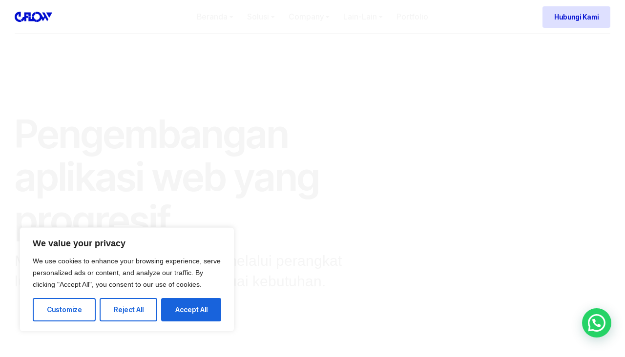

--- FILE ---
content_type: text/html; charset=UTF-8
request_url: https://eflow.id/app-development/
body_size: 63071
content:
<!DOCTYPE html>
<html lang="en-US" class="no-js">

<head>
	<meta charset="UTF-8" />
	<meta http-equiv="X-UA-Compatible" content="IE=edge" />
	<meta name="viewport" content="width=device-width, initial-scale=1">
	<meta name="theme-color" content="">

	
	<style id="vamtam-theme-options">:root {--vamtam-default-bg-color:#fff;
--vamtam-default-line-color:rgba( var( --vamtam-accent-color-7-rgb ), 1 );
--vamtam-small-padding:20px;
--vamtam-horizontal-padding:50px;
--vamtam-vertical-padding:30px;
--vamtam-horizontal-padding-large:60px;
--vamtam-vertical-padding-large:60px;
--vamtam-no-border-link:none;
--vamtam-border-radius:0px;
--vamtam-border-radius-oval:0px;
--vamtam-border-radius-small:0px;
--vamtam-overlay-color:#000000;
--vamtam-overlay-color-hc:#ffffff;
--vamtam-box-outer-padding:60px;
--vamtam-body-link-regular:#242627;
--vamtam-body-link-visited:#242627;
--vamtam-body-link-hover:#00000099;
--vamtam-body-link-active:#00000099;
--vamtam-input-border-radius:4px 4px 4px 4px;
--vamtam-input-border-color:#00000026;
--vamtam-btn-text-color:#FFFFFF;
--vamtam-btn-hover-text-color:#FFFFFF;
--vamtam-btn-bg-color:#010ED0;
--vamtam-btn-hover-bg-color:#242627;
--vamtam-site-max-width:1280px;
--vamtam-primary-font-color:#00000099;
--vamtam-h1-color:#0A0D31;
--vamtam-h2-color:#0A0D31;
--vamtam-h3-color:#0A0D31;
--vamtam-h4-color:#0A0D31;
--vamtam-h5-color:#0A0D31;
--vamtam-h6-color:#0A0D31;
--vamtam-accent-color-1:#010ED0;
--vamtam-accent-color-1-hc:#FFFFFF;
--vamtam-accent-color-1-rgb:1,14,208;
--vamtam-accent-color-2:#F5F5F5;
--vamtam-accent-color-2-hc:#000000;
--vamtam-accent-color-2-rgb:245,245,245;
--vamtam-accent-color-3:#5F6567;
--vamtam-accent-color-3-hc:#FFFFFF;
--vamtam-accent-color-3-rgb:95,101,103;
--vamtam-accent-color-4:#DEE0FF;
--vamtam-accent-color-4-hc:#000000;
--vamtam-accent-color-4-rgb:222,224,255;
--vamtam-accent-color-5:#FFFFFF;
--vamtam-accent-color-5-hc:#000000;
--vamtam-accent-color-5-rgb:255,255,255;
--vamtam-accent-color-6:#242627;
--vamtam-accent-color-6-hc:#FFFFFF;
--vamtam-accent-color-6-rgb:36,38,39;
--vamtam-accent-color-7:#00000026;
--vamtam-accent-color-7-hc:#FFFFFF;
--vamtam-accent-color-7-rgb:0,0,0;
--vamtam-accent-color-8:#00000099;
--vamtam-accent-color-8-hc:#FFFFFF;
--vamtam-accent-color-8-rgb:0,0,0;
--vamtam-sticky-header-bg-color:#010ED0;
--vamtam-primary-font-font-family:'Helvetica';
--vamtam-primary-font-font-weight:400;
--vamtam-primary-font-font-style:normal;
--vamtam-primary-font-transform:none;
--vamtam-primary-font-font-size-desktop:16px;
--vamtam-primary-font-font-size-tablet:16px;
--vamtam-primary-font-font-size-phone:16px;
--vamtam-primary-font-line-height-desktop:1.4em;
--vamtam-primary-font-line-height-tablet:1.4em;
--vamtam-primary-font-line-height-phone:1.5em;
--vamtam-primary-font-letter-spacing-tablet:0px;
--vamtam-primary-font-letter-spacing-phone:0px;
--vamtam-h1-font-family:'Inter Tight';
--vamtam-h1-font-weight:600;
--vamtam-h1-font-style:normal;
--vamtam-h1-transform:none;
--vamtam-h1-font-size-desktop:60px;
--vamtam-h1-font-size-tablet:35px;
--vamtam-h1-font-size-phone:30px;
--vamtam-h1-line-height-desktop:1em;
--vamtam-h1-line-height-tablet:1em;
--vamtam-h1-line-height-phone:1em;
--vamtam-h1-letter-spacing-desktop:-1px;
--vamtam-h1-letter-spacing-tablet:-1px;
--vamtam-h1-letter-spacing-phone:-1px;
--vamtam-h2-font-family:'Inter Tight';
--vamtam-h2-font-weight:700;
--vamtam-h2-font-style:normal;
--vamtam-h2-transform:none;
--vamtam-h2-font-size-desktop:48px;
--vamtam-h2-font-size-tablet:30px;
--vamtam-h2-font-size-phone:25px;
--vamtam-h2-line-height-desktop:1.2em;
--vamtam-h2-line-height-tablet:1.1em;
--vamtam-h2-line-height-phone:1.3em;
--vamtam-h2-letter-spacing-tablet:0px;
--vamtam-h2-letter-spacing-phone:0px;
--vamtam-h3-font-family:'Inter Tight';
--vamtam-h3-font-weight:600;
--vamtam-h3-font-style:normal;
--vamtam-h3-transform:none;
--vamtam-h3-font-size-desktop:30px;
--vamtam-h3-font-size-tablet:24px;
--vamtam-h3-font-size-phone:20px;
--vamtam-h3-line-height-desktop:1.2em;
--vamtam-h3-line-height-tablet:1.1em;
--vamtam-h3-line-height-phone:1.1em;
--vamtam-h3-letter-spacing-tablet:0px;
--vamtam-h3-letter-spacing-phone:0px;
--vamtam-h4-font-family:'Inter Tight';
--vamtam-h4-font-weight:600;
--vamtam-h4-font-style:normal;
--vamtam-h4-transform:none;
--vamtam-h4-font-size-desktop:24px;
--vamtam-h4-font-size-tablet:22px;
--vamtam-h4-font-size-phone:18px;
--vamtam-h4-line-height-desktop:1.3em;
--vamtam-h4-line-height-tablet:1.3em;
--vamtam-h4-line-height-phone:1.4em;
--vamtam-h4-letter-spacing-tablet:0px;
--vamtam-h4-letter-spacing-phone:0px;
--vamtam-h5-font-family:'Inter Tight';
--vamtam-h5-font-weight:600;
--vamtam-h5-font-style:normal;
--vamtam-h5-transform:none;
--vamtam-h5-font-size-desktop:20px;
--vamtam-h5-font-size-tablet:18px;
--vamtam-h5-font-size-phone:16px;
--vamtam-h5-line-height-desktop:1.3em;
--vamtam-h5-line-height-tablet:1.3em;
--vamtam-h5-line-height-phone:1.3em;
--vamtam-h5-letter-spacing-tablet:0px;
--vamtam-h5-letter-spacing-phone:0px;
--vamtam-h6-font-family:'Inter Tight';
--vamtam-h6-font-weight:600;
--vamtam-h6-font-style:normal;
--vamtam-h6-transform:none;
--vamtam-h6-font-size-desktop:16px;
--vamtam-h6-font-size-tablet:15px;
--vamtam-h6-font-size-phone:14px;
--vamtam-h6-line-height-desktop:1.6em;
--vamtam-h6-line-height-tablet:1em;
--vamtam-h6-line-height-phone:1em;
--vamtam-h6-letter-spacing-tablet:0px;
--vamtam-h6-letter-spacing-phone:0px;
--vamtam-icon-Telemedicine:'\e919';
--vamtam-icon-Fintech:'\e91a';
--vamtam-icon-Consulting1:'\e91b';
--vamtam-icon-Software-Development:'\e914';
--vamtam-icon-NFT:'\e915';
--vamtam-icon-Automation:'\e911';
--vamtam-icon-Efficiency:'\e912';
--vamtam-icon-Transactions:'\e913';
--vamtam-icon-Target:'\e90d';
--vamtam-icon-Respectful:'\e90e';
--vamtam-icon-Ownership:'\e90f';
--vamtam-icon-Unified:'\e910';
--vamtam-icon-people:'\e90a';
--vamtam-icon-Process:'\e90b';
--vamtam-icon-Purpose:'\e90c';
--vamtam-icon-Web-development:'\e900';
--vamtam-icon-Security:'\e901';
--vamtam-icon-Mobile-development:'\e902';
--vamtam-icon-Managed:'\e903';
--vamtam-icon-Consulting:'\e904';
--vamtam-icon-Cloud:'\e905';
--vamtam-icon-arrow-up-right:'\e916';
--vamtam-icon-arrow-il:'\e906';
--vamtam-icon-minus:'\e917';
--vamtam-icon-plus:'\e918';
--vamtam-icon-check-box:'\e909';
--vamtam-icon-check-il:'\e907';
--vamtam-icon-star:'\e908';
--vamtam-loading-animation:url('https://eflow.id/wp-content/themes/tecnologia/vamtam/assets/images/loader-ring.gif');
}</style><meta name='robots' content='index, follow, max-image-preview:large, max-snippet:-1, max-video-preview:-1' />

	<!-- This site is optimized with the Yoast SEO Premium plugin v21.1 (Yoast SEO v21.1) - https://yoast.com/wordpress/plugins/seo/ -->
	<title>App Development - Eflow</title>
	<link rel="canonical" href="https://eflow.id/app-development/" />
	<meta property="og:locale" content="en_US" />
	<meta property="og:type" content="article" />
	<meta property="og:title" content="App Development" />
	<meta property="og:description" content="Pengembangan aplikasi web yang progresif. Membantu anda meraih sukses melalui perangkat lunak yang dirangkai khusus sesuai kebutuhan. Tim yang berpengalaman dan kerangka kerja yang tangkas memungkinkan kami untuk mengutamakan tujuan klien dan memberikan solusi terbaik. Mengapa Pilih Kami Kami menyediakan layanan-layanan yang berkualitas Pengembangan Aplikasi Seluler Membuat aplikasi perangkat lunak yang dapat digunakan di perangkat..." />
	<meta property="og:url" content="https://eflow.id/app-development/" />
	<meta property="og:site_name" content="Eflow" />
	<meta property="article:modified_time" content="2023-11-09T08:28:30+00:00" />
	<meta property="og:image" content="https://eflow.id/wp-content/uploads/2023/09/logo-color-10.png" />
	<meta name="twitter:card" content="summary_large_image" />
	<meta name="twitter:label1" content="Est. reading time" />
	<meta name="twitter:data1" content="7 minutes" />
	<script type="application/ld+json" class="yoast-schema-graph">{"@context":"https://schema.org","@graph":[{"@type":"WebPage","@id":"https://eflow.id/app-development/","url":"https://eflow.id/app-development/","name":"App Development - Eflow","isPartOf":{"@id":"https://eflow.id/#website"},"primaryImageOfPage":{"@id":"https://eflow.id/app-development/#primaryimage"},"image":{"@id":"https://eflow.id/app-development/#primaryimage"},"thumbnailUrl":"https://eflow.id/wp-content/uploads/2023/09/logo-color-10.png","datePublished":"2023-03-17T10:49:20+00:00","dateModified":"2023-11-09T08:28:30+00:00","breadcrumb":{"@id":"https://eflow.id/app-development/#breadcrumb"},"inLanguage":"en-US","potentialAction":[{"@type":"ReadAction","target":["https://eflow.id/app-development/"]}]},{"@type":"ImageObject","inLanguage":"en-US","@id":"https://eflow.id/app-development/#primaryimage","url":"https://eflow.id/wp-content/uploads/2023/09/logo-color-10.png","contentUrl":"https://eflow.id/wp-content/uploads/2023/09/logo-color-10.png","width":1920,"height":600},{"@type":"BreadcrumbList","@id":"https://eflow.id/app-development/#breadcrumb","itemListElement":[{"@type":"ListItem","position":1,"name":"Home","item":"https://eflow.id/"},{"@type":"ListItem","position":2,"name":"App Development"}]},{"@type":"WebSite","@id":"https://eflow.id/#website","url":"https://eflow.id/","name":"Eflow","description":"","publisher":{"@id":"https://eflow.id/#organization"},"potentialAction":[{"@type":"SearchAction","target":{"@type":"EntryPoint","urlTemplate":"https://eflow.id/?s={search_term_string}"},"query-input":"required name=search_term_string"}],"inLanguage":"en-US"},{"@type":"Organization","@id":"https://eflow.id/#organization","name":"Eflow","url":"https://eflow.id/","logo":{"@type":"ImageObject","inLanguage":"en-US","@id":"https://eflow.id/#/schema/logo/image/","url":"https://eflow.id/wp-content/uploads/2023/03/Copy_of_Shared_logo-eflow-removebg-preview.png","contentUrl":"https://eflow.id/wp-content/uploads/2023/03/Copy_of_Shared_logo-eflow-removebg-preview.png","width":894,"height":279,"caption":"Eflow"},"image":{"@id":"https://eflow.id/#/schema/logo/image/"}}]}</script>
	<!-- / Yoast SEO Premium plugin. -->


<link rel="alternate" type="application/rss+xml" title="Eflow &raquo; Feed" href="https://eflow.id/feed/" />
<link rel="alternate" type="application/rss+xml" title="Eflow &raquo; Comments Feed" href="https://eflow.id/comments/feed/" />
<link rel="alternate" title="oEmbed (JSON)" type="application/json+oembed" href="https://eflow.id/wp-json/oembed/1.0/embed?url=https%3A%2F%2Feflow.id%2Fapp-development%2F" />
<link rel="alternate" title="oEmbed (XML)" type="text/xml+oembed" href="https://eflow.id/wp-json/oembed/1.0/embed?url=https%3A%2F%2Feflow.id%2Fapp-development%2F&#038;format=xml" />
<style id='wp-img-auto-sizes-contain-inline-css' type='text/css'>
img:is([sizes=auto i],[sizes^="auto," i]){contain-intrinsic-size:3000px 1500px}
/*# sourceURL=wp-img-auto-sizes-contain-inline-css */
</style>
<style id='wp-emoji-styles-inline-css' type='text/css'>

	img.wp-smiley, img.emoji {
		display: inline !important;
		border: none !important;
		box-shadow: none !important;
		height: 1em !important;
		width: 1em !important;
		margin: 0 0.07em !important;
		vertical-align: -0.1em !important;
		background: none !important;
		padding: 0 !important;
	}
/*# sourceURL=wp-emoji-styles-inline-css */
</style>
<link rel='stylesheet' id='wp-block-library-css' href='https://eflow.id/wp-includes/css/dist/block-library/style.min.css?ver=6e0728ebb67d668afa587a54f804e703' type='text/css' media='all' />
<style id='global-styles-inline-css' type='text/css'>
:root{--wp--preset--aspect-ratio--square: 1;--wp--preset--aspect-ratio--4-3: 4/3;--wp--preset--aspect-ratio--3-4: 3/4;--wp--preset--aspect-ratio--3-2: 3/2;--wp--preset--aspect-ratio--2-3: 2/3;--wp--preset--aspect-ratio--16-9: 16/9;--wp--preset--aspect-ratio--9-16: 9/16;--wp--preset--color--black: #000000;--wp--preset--color--cyan-bluish-gray: #abb8c3;--wp--preset--color--white: #ffffff;--wp--preset--color--pale-pink: #f78da7;--wp--preset--color--vivid-red: #cf2e2e;--wp--preset--color--luminous-vivid-orange: #ff6900;--wp--preset--color--luminous-vivid-amber: #fcb900;--wp--preset--color--light-green-cyan: #7bdcb5;--wp--preset--color--vivid-green-cyan: #00d084;--wp--preset--color--pale-cyan-blue: #8ed1fc;--wp--preset--color--vivid-cyan-blue: #0693e3;--wp--preset--color--vivid-purple: #9b51e0;--wp--preset--gradient--vivid-cyan-blue-to-vivid-purple: linear-gradient(135deg,rgb(6,147,227) 0%,rgb(155,81,224) 100%);--wp--preset--gradient--light-green-cyan-to-vivid-green-cyan: linear-gradient(135deg,rgb(122,220,180) 0%,rgb(0,208,130) 100%);--wp--preset--gradient--luminous-vivid-amber-to-luminous-vivid-orange: linear-gradient(135deg,rgb(252,185,0) 0%,rgb(255,105,0) 100%);--wp--preset--gradient--luminous-vivid-orange-to-vivid-red: linear-gradient(135deg,rgb(255,105,0) 0%,rgb(207,46,46) 100%);--wp--preset--gradient--very-light-gray-to-cyan-bluish-gray: linear-gradient(135deg,rgb(238,238,238) 0%,rgb(169,184,195) 100%);--wp--preset--gradient--cool-to-warm-spectrum: linear-gradient(135deg,rgb(74,234,220) 0%,rgb(151,120,209) 20%,rgb(207,42,186) 40%,rgb(238,44,130) 60%,rgb(251,105,98) 80%,rgb(254,248,76) 100%);--wp--preset--gradient--blush-light-purple: linear-gradient(135deg,rgb(255,206,236) 0%,rgb(152,150,240) 100%);--wp--preset--gradient--blush-bordeaux: linear-gradient(135deg,rgb(254,205,165) 0%,rgb(254,45,45) 50%,rgb(107,0,62) 100%);--wp--preset--gradient--luminous-dusk: linear-gradient(135deg,rgb(255,203,112) 0%,rgb(199,81,192) 50%,rgb(65,88,208) 100%);--wp--preset--gradient--pale-ocean: linear-gradient(135deg,rgb(255,245,203) 0%,rgb(182,227,212) 50%,rgb(51,167,181) 100%);--wp--preset--gradient--electric-grass: linear-gradient(135deg,rgb(202,248,128) 0%,rgb(113,206,126) 100%);--wp--preset--gradient--midnight: linear-gradient(135deg,rgb(2,3,129) 0%,rgb(40,116,252) 100%);--wp--preset--font-size--small: 13px;--wp--preset--font-size--medium: 20px;--wp--preset--font-size--large: 36px;--wp--preset--font-size--x-large: 42px;--wp--preset--spacing--20: 0.44rem;--wp--preset--spacing--30: 0.67rem;--wp--preset--spacing--40: 1rem;--wp--preset--spacing--50: 1.5rem;--wp--preset--spacing--60: 2.25rem;--wp--preset--spacing--70: 3.38rem;--wp--preset--spacing--80: 5.06rem;--wp--preset--shadow--natural: 6px 6px 9px rgba(0, 0, 0, 0.2);--wp--preset--shadow--deep: 12px 12px 50px rgba(0, 0, 0, 0.4);--wp--preset--shadow--sharp: 6px 6px 0px rgba(0, 0, 0, 0.2);--wp--preset--shadow--outlined: 6px 6px 0px -3px rgb(255, 255, 255), 6px 6px rgb(0, 0, 0);--wp--preset--shadow--crisp: 6px 6px 0px rgb(0, 0, 0);}:where(.is-layout-flex){gap: 0.5em;}:where(.is-layout-grid){gap: 0.5em;}body .is-layout-flex{display: flex;}.is-layout-flex{flex-wrap: wrap;align-items: center;}.is-layout-flex > :is(*, div){margin: 0;}body .is-layout-grid{display: grid;}.is-layout-grid > :is(*, div){margin: 0;}:where(.wp-block-columns.is-layout-flex){gap: 2em;}:where(.wp-block-columns.is-layout-grid){gap: 2em;}:where(.wp-block-post-template.is-layout-flex){gap: 1.25em;}:where(.wp-block-post-template.is-layout-grid){gap: 1.25em;}.has-black-color{color: var(--wp--preset--color--black) !important;}.has-cyan-bluish-gray-color{color: var(--wp--preset--color--cyan-bluish-gray) !important;}.has-white-color{color: var(--wp--preset--color--white) !important;}.has-pale-pink-color{color: var(--wp--preset--color--pale-pink) !important;}.has-vivid-red-color{color: var(--wp--preset--color--vivid-red) !important;}.has-luminous-vivid-orange-color{color: var(--wp--preset--color--luminous-vivid-orange) !important;}.has-luminous-vivid-amber-color{color: var(--wp--preset--color--luminous-vivid-amber) !important;}.has-light-green-cyan-color{color: var(--wp--preset--color--light-green-cyan) !important;}.has-vivid-green-cyan-color{color: var(--wp--preset--color--vivid-green-cyan) !important;}.has-pale-cyan-blue-color{color: var(--wp--preset--color--pale-cyan-blue) !important;}.has-vivid-cyan-blue-color{color: var(--wp--preset--color--vivid-cyan-blue) !important;}.has-vivid-purple-color{color: var(--wp--preset--color--vivid-purple) !important;}.has-black-background-color{background-color: var(--wp--preset--color--black) !important;}.has-cyan-bluish-gray-background-color{background-color: var(--wp--preset--color--cyan-bluish-gray) !important;}.has-white-background-color{background-color: var(--wp--preset--color--white) !important;}.has-pale-pink-background-color{background-color: var(--wp--preset--color--pale-pink) !important;}.has-vivid-red-background-color{background-color: var(--wp--preset--color--vivid-red) !important;}.has-luminous-vivid-orange-background-color{background-color: var(--wp--preset--color--luminous-vivid-orange) !important;}.has-luminous-vivid-amber-background-color{background-color: var(--wp--preset--color--luminous-vivid-amber) !important;}.has-light-green-cyan-background-color{background-color: var(--wp--preset--color--light-green-cyan) !important;}.has-vivid-green-cyan-background-color{background-color: var(--wp--preset--color--vivid-green-cyan) !important;}.has-pale-cyan-blue-background-color{background-color: var(--wp--preset--color--pale-cyan-blue) !important;}.has-vivid-cyan-blue-background-color{background-color: var(--wp--preset--color--vivid-cyan-blue) !important;}.has-vivid-purple-background-color{background-color: var(--wp--preset--color--vivid-purple) !important;}.has-black-border-color{border-color: var(--wp--preset--color--black) !important;}.has-cyan-bluish-gray-border-color{border-color: var(--wp--preset--color--cyan-bluish-gray) !important;}.has-white-border-color{border-color: var(--wp--preset--color--white) !important;}.has-pale-pink-border-color{border-color: var(--wp--preset--color--pale-pink) !important;}.has-vivid-red-border-color{border-color: var(--wp--preset--color--vivid-red) !important;}.has-luminous-vivid-orange-border-color{border-color: var(--wp--preset--color--luminous-vivid-orange) !important;}.has-luminous-vivid-amber-border-color{border-color: var(--wp--preset--color--luminous-vivid-amber) !important;}.has-light-green-cyan-border-color{border-color: var(--wp--preset--color--light-green-cyan) !important;}.has-vivid-green-cyan-border-color{border-color: var(--wp--preset--color--vivid-green-cyan) !important;}.has-pale-cyan-blue-border-color{border-color: var(--wp--preset--color--pale-cyan-blue) !important;}.has-vivid-cyan-blue-border-color{border-color: var(--wp--preset--color--vivid-cyan-blue) !important;}.has-vivid-purple-border-color{border-color: var(--wp--preset--color--vivid-purple) !important;}.has-vivid-cyan-blue-to-vivid-purple-gradient-background{background: var(--wp--preset--gradient--vivid-cyan-blue-to-vivid-purple) !important;}.has-light-green-cyan-to-vivid-green-cyan-gradient-background{background: var(--wp--preset--gradient--light-green-cyan-to-vivid-green-cyan) !important;}.has-luminous-vivid-amber-to-luminous-vivid-orange-gradient-background{background: var(--wp--preset--gradient--luminous-vivid-amber-to-luminous-vivid-orange) !important;}.has-luminous-vivid-orange-to-vivid-red-gradient-background{background: var(--wp--preset--gradient--luminous-vivid-orange-to-vivid-red) !important;}.has-very-light-gray-to-cyan-bluish-gray-gradient-background{background: var(--wp--preset--gradient--very-light-gray-to-cyan-bluish-gray) !important;}.has-cool-to-warm-spectrum-gradient-background{background: var(--wp--preset--gradient--cool-to-warm-spectrum) !important;}.has-blush-light-purple-gradient-background{background: var(--wp--preset--gradient--blush-light-purple) !important;}.has-blush-bordeaux-gradient-background{background: var(--wp--preset--gradient--blush-bordeaux) !important;}.has-luminous-dusk-gradient-background{background: var(--wp--preset--gradient--luminous-dusk) !important;}.has-pale-ocean-gradient-background{background: var(--wp--preset--gradient--pale-ocean) !important;}.has-electric-grass-gradient-background{background: var(--wp--preset--gradient--electric-grass) !important;}.has-midnight-gradient-background{background: var(--wp--preset--gradient--midnight) !important;}.has-small-font-size{font-size: var(--wp--preset--font-size--small) !important;}.has-medium-font-size{font-size: var(--wp--preset--font-size--medium) !important;}.has-large-font-size{font-size: var(--wp--preset--font-size--large) !important;}.has-x-large-font-size{font-size: var(--wp--preset--font-size--x-large) !important;}
/*# sourceURL=global-styles-inline-css */
</style>

<style id='classic-theme-styles-inline-css' type='text/css'>
/*! This file is auto-generated */
.wp-block-button__link{color:#fff;background-color:#32373c;border-radius:9999px;box-shadow:none;text-decoration:none;padding:calc(.667em + 2px) calc(1.333em + 2px);font-size:1.125em}.wp-block-file__button{background:#32373c;color:#fff;text-decoration:none}
/*# sourceURL=/wp-includes/css/classic-themes.min.css */
</style>
<link rel='stylesheet' id='elementor-lazyload-css' href='https://eflow.id/wp-content/plugins/elementor/assets/css/modules/lazyload/frontend.min.css?ver=3.16.3' type='text/css' media='all' />
<link rel='stylesheet' id='elementor-frontend-css' href='https://eflow.id/wp-content/plugins/elementor/assets/css/frontend-lite.min.css?ver=3.16.3' type='text/css' media='all' />
<style id='elementor-frontend-inline-css' type='text/css'>
.elementor-kit-5{--e-global-color-vamtam_accent_1:#010ED0;--e-global-color-vamtam_accent_2:#F5F5F5;--e-global-color-vamtam_accent_3:#5F6567;--e-global-color-vamtam_accent_4:#DEE0FF;--e-global-color-vamtam_accent_5:#FFFFFF;--e-global-color-vamtam_accent_6:#242627;--e-global-color-vamtam_accent_7:#00000026;--e-global-color-vamtam_accent_8:#00000099;--e-global-color-vamtam_sticky_header_bg_color:#010ED0;--e-global-color-a9cf77f:#0A0D31;--e-global-color-8a42445:#F5F5F1B3;--e-global-typography-vamtam_primary_font-font-family:"Helvetica";--e-global-typography-vamtam_primary_font-font-size:16px;--e-global-typography-vamtam_primary_font-font-weight:400;--e-global-typography-vamtam_primary_font-text-transform:none;--e-global-typography-vamtam_primary_font-font-style:normal;--e-global-typography-vamtam_primary_font-line-height:1.4em;--e-global-typography-vamtam_primary_font-letter-spacing:0px;--e-global-typography-vamtam_primary_font-word-spacing:0em;--e-global-typography-vamtam_h1-font-family:"Inter Tight";--e-global-typography-vamtam_h1-font-size:60px;--e-global-typography-vamtam_h1-font-weight:600;--e-global-typography-vamtam_h1-text-transform:none;--e-global-typography-vamtam_h1-font-style:normal;--e-global-typography-vamtam_h1-line-height:1em;--e-global-typography-vamtam_h1-letter-spacing:-1px;--e-global-typography-vamtam_h1-word-spacing:0em;--e-global-typography-vamtam_h2-font-family:"Inter Tight";--e-global-typography-vamtam_h2-font-size:48px;--e-global-typography-vamtam_h2-font-weight:700;--e-global-typography-vamtam_h2-text-transform:none;--e-global-typography-vamtam_h2-font-style:normal;--e-global-typography-vamtam_h2-line-height:1.2em;--e-global-typography-vamtam_h2-letter-spacing:0px;--e-global-typography-vamtam_h2-word-spacing:0em;--e-global-typography-vamtam_h3-font-family:"Inter Tight";--e-global-typography-vamtam_h3-font-size:30px;--e-global-typography-vamtam_h3-font-weight:600;--e-global-typography-vamtam_h3-text-transform:none;--e-global-typography-vamtam_h3-font-style:normal;--e-global-typography-vamtam_h3-line-height:1.2em;--e-global-typography-vamtam_h3-letter-spacing:0px;--e-global-typography-vamtam_h3-word-spacing:0em;--e-global-typography-vamtam_h4-font-family:"Inter Tight";--e-global-typography-vamtam_h4-font-size:24px;--e-global-typography-vamtam_h4-font-weight:600;--e-global-typography-vamtam_h4-text-transform:none;--e-global-typography-vamtam_h4-font-style:normal;--e-global-typography-vamtam_h4-line-height:1.3em;--e-global-typography-vamtam_h4-letter-spacing:0px;--e-global-typography-vamtam_h4-word-spacing:0em;--e-global-typography-vamtam_h5-font-family:"Inter Tight";--e-global-typography-vamtam_h5-font-size:20px;--e-global-typography-vamtam_h5-font-weight:600;--e-global-typography-vamtam_h5-text-transform:none;--e-global-typography-vamtam_h5-font-style:normal;--e-global-typography-vamtam_h5-line-height:1.3em;--e-global-typography-vamtam_h5-letter-spacing:0px;--e-global-typography-vamtam_h5-word-spacing:0em;--e-global-typography-vamtam_h6-font-family:"Inter Tight";--e-global-typography-vamtam_h6-font-size:16px;--e-global-typography-vamtam_h6-font-weight:600;--e-global-typography-vamtam_h6-text-transform:none;--e-global-typography-vamtam_h6-font-style:normal;--e-global-typography-vamtam_h6-line-height:1.6em;--e-global-typography-vamtam_h6-letter-spacing:0px;--e-global-typography-vamtam_h6-word-spacing:0em;--e-global-typography-2621617-font-size:20px;--e-global-typography-2621617-font-weight:400;--e-global-typography-2621617-text-transform:none;--e-global-typography-2621617-font-style:normal;--e-global-typography-2621617-line-height:1.5em;--e-global-typography-2621617-letter-spacing:0px;--e-global-typography-2621617-word-spacing:0em;--e-global-typography-0306bf1-font-size:14px;--e-global-typography-0306bf1-font-weight:400;--e-global-typography-0306bf1-text-transform:none;--e-global-typography-0306bf1-font-style:normal;--e-global-typography-0306bf1-line-height:1.4em;--e-global-typography-0306bf1-letter-spacing:0px;--e-global-typography-0306bf1-word-spacing:0em;--e-global-typography-8e8a58f-font-size:12px;--e-global-typography-8e8a58f-font-weight:400;--e-global-typography-8e8a58f-text-transform:none;--e-global-typography-8e8a58f-font-style:normal;--e-global-typography-8e8a58f-line-height:1.8em;--e-global-typography-8e8a58f-letter-spacing:0px;--e-global-typography-8e8a58f-word-spacing:0em;--e-global-typography-8464352-font-size:30px;--e-global-typography-8464352-font-weight:400;--e-global-typography-8464352-text-transform:none;--e-global-typography-8464352-font-style:normal;--e-global-typography-8464352-line-height:1.4em;--e-global-typography-8464352-letter-spacing:0px;--e-global-typography-8464352-word-spacing:0em;--e-global-typography-f3d7635-font-size:16px;--e-global-typography-f3d7635-font-weight:400;--e-global-typography-f3d7635-line-height:1.4em;--e-global-typography-f3d7635-letter-spacing:0px;--e-global-typography-f3d7635-word-spacing:0em;--e-global-typography-be24d1a-font-family:"Inter Tight";--e-global-typography-be24d1a-font-size:10px;--e-global-typography-be24d1a-font-weight:600;--e-global-typography-be24d1a-text-transform:uppercase;--e-global-typography-be24d1a-font-style:normal;--e-global-typography-be24d1a-line-height:1.7em;--e-global-typography-be24d1a-letter-spacing:1px;--e-global-typography-be24d1a-word-spacing:0em;--e-global-typography-35e5858-font-family:"Inter Tight";--e-global-typography-35e5858-font-size:16px;--e-global-typography-35e5858-font-weight:500;--e-global-typography-35e5858-text-transform:none;--e-global-typography-35e5858-font-style:normal;--e-global-typography-35e5858-line-height:1.2em;--e-global-typography-35e5858-letter-spacing:0px;--e-global-typography-35e5858-word-spacing:0em;--e-global-typography-c3f4d00-font-family:"Inter Tight";--e-global-typography-c3f4d00-font-size:12px;--e-global-typography-c3f4d00-font-weight:600;--e-global-typography-c3f4d00-text-transform:none;--e-global-typography-c3f4d00-font-style:normal;--e-global-typography-c3f4d00-line-height:1.3em;--e-global-typography-c3f4d00-letter-spacing:0px;--e-global-typography-c3f4d00-word-spacing:0em;--e-global-typography-6ed87f1-font-family:"Helvetica";--e-global-typography-6ed87f1-font-size:14px;--e-global-typography-6ed87f1-line-height:1.4em;--e-global-typography-4d7b2aa-font-size:12px;--e-global-typography-4d7b2aa-line-height:1.3em;--e-global-typography-67933a0-font-size:14px;--e-global-typography-e41de06-font-family:"Inter";--e-global-typography-e41de06-font-size:14px;--e-global-typography-e41de06-font-weight:500;--e-global-typography-e41de06-line-height:1.5em;--e-global-typography-e41de06-letter-spacing:0px;--e-global-typography-4448a67-font-family:"Inter Tight";--e-global-typography-4448a67-font-size:80px;--e-global-typography-4448a67-font-weight:600;--e-global-typography-4448a67-text-transform:none;--e-global-typography-4448a67-font-style:normal;--e-global-typography-4448a67-line-height:1.1em;--e-global-typography-4448a67-letter-spacing:-1px;color:var( --e-global-color-vamtam_accent_8 );}.elementor-kit-5 a{color:var( --e-global-color-vamtam_accent_6 );}.elementor-kit-5 a:hover{color:var( --e-global-color-vamtam_accent_1 );}.elementor-kit-5 h1{color:var( --e-global-color-a9cf77f );font-family:var( --e-global-typography-vamtam_h1-font-family ), Sans-serif;font-size:var( --e-global-typography-vamtam_h1-font-size );font-weight:var( --e-global-typography-vamtam_h1-font-weight );text-transform:var( --e-global-typography-vamtam_h1-text-transform );font-style:var( --e-global-typography-vamtam_h1-font-style );line-height:var( --e-global-typography-vamtam_h1-line-height );letter-spacing:var( --e-global-typography-vamtam_h1-letter-spacing );word-spacing:var( --e-global-typography-vamtam_h1-word-spacing );}.elementor-kit-5 .font-h1{color:var( --e-global-color-a9cf77f );font-family:var( --e-global-typography-vamtam_h1-font-family ), Sans-serif;font-size:var( --e-global-typography-vamtam_h1-font-size );font-weight:var( --e-global-typography-vamtam_h1-font-weight );text-transform:var( --e-global-typography-vamtam_h1-text-transform );font-style:var( --e-global-typography-vamtam_h1-font-style );line-height:var( --e-global-typography-vamtam_h1-line-height );letter-spacing:var( --e-global-typography-vamtam_h1-letter-spacing );word-spacing:var( --e-global-typography-vamtam_h1-word-spacing );}.elementor-kit-5 h2{color:var( --e-global-color-a9cf77f );font-family:var( --e-global-typography-vamtam_h2-font-family ), Sans-serif;font-size:var( --e-global-typography-vamtam_h2-font-size );font-weight:var( --e-global-typography-vamtam_h2-font-weight );text-transform:var( --e-global-typography-vamtam_h2-text-transform );font-style:var( --e-global-typography-vamtam_h2-font-style );line-height:var( --e-global-typography-vamtam_h2-line-height );letter-spacing:var( --e-global-typography-vamtam_h2-letter-spacing );word-spacing:var( --e-global-typography-vamtam_h2-word-spacing );}.elementor-kit-5 .font-h2{color:var( --e-global-color-a9cf77f );font-family:var( --e-global-typography-vamtam_h2-font-family ), Sans-serif;font-size:var( --e-global-typography-vamtam_h2-font-size );font-weight:var( --e-global-typography-vamtam_h2-font-weight );text-transform:var( --e-global-typography-vamtam_h2-text-transform );font-style:var( --e-global-typography-vamtam_h2-font-style );line-height:var( --e-global-typography-vamtam_h2-line-height );letter-spacing:var( --e-global-typography-vamtam_h2-letter-spacing );word-spacing:var( --e-global-typography-vamtam_h2-word-spacing );}.elementor-kit-5 h3{color:var( --e-global-color-a9cf77f );font-family:var( --e-global-typography-vamtam_h3-font-family ), Sans-serif;font-size:var( --e-global-typography-vamtam_h3-font-size );font-weight:var( --e-global-typography-vamtam_h3-font-weight );text-transform:var( --e-global-typography-vamtam_h3-text-transform );font-style:var( --e-global-typography-vamtam_h3-font-style );line-height:var( --e-global-typography-vamtam_h3-line-height );letter-spacing:var( --e-global-typography-vamtam_h3-letter-spacing );word-spacing:var( --e-global-typography-vamtam_h3-word-spacing );}.elementor-kit-5 .font-h3{color:var( --e-global-color-a9cf77f );font-family:var( --e-global-typography-vamtam_h3-font-family ), Sans-serif;font-size:var( --e-global-typography-vamtam_h3-font-size );font-weight:var( --e-global-typography-vamtam_h3-font-weight );text-transform:var( --e-global-typography-vamtam_h3-text-transform );font-style:var( --e-global-typography-vamtam_h3-font-style );line-height:var( --e-global-typography-vamtam_h3-line-height );letter-spacing:var( --e-global-typography-vamtam_h3-letter-spacing );word-spacing:var( --e-global-typography-vamtam_h3-word-spacing );}.elementor-kit-5 h4{color:var( --e-global-color-a9cf77f );font-family:var( --e-global-typography-vamtam_h4-font-family ), Sans-serif;font-size:var( --e-global-typography-vamtam_h4-font-size );font-weight:var( --e-global-typography-vamtam_h4-font-weight );text-transform:var( --e-global-typography-vamtam_h4-text-transform );font-style:var( --e-global-typography-vamtam_h4-font-style );line-height:var( --e-global-typography-vamtam_h4-line-height );letter-spacing:var( --e-global-typography-vamtam_h4-letter-spacing );word-spacing:var( --e-global-typography-vamtam_h4-word-spacing );}.elementor-kit-5 .font-h4{color:var( --e-global-color-a9cf77f );font-family:var( --e-global-typography-vamtam_h4-font-family ), Sans-serif;font-size:var( --e-global-typography-vamtam_h4-font-size );font-weight:var( --e-global-typography-vamtam_h4-font-weight );text-transform:var( --e-global-typography-vamtam_h4-text-transform );font-style:var( --e-global-typography-vamtam_h4-font-style );line-height:var( --e-global-typography-vamtam_h4-line-height );letter-spacing:var( --e-global-typography-vamtam_h4-letter-spacing );word-spacing:var( --e-global-typography-vamtam_h4-word-spacing );}.elementor-kit-5 h5{color:var( --e-global-color-a9cf77f );font-family:var( --e-global-typography-vamtam_h5-font-family ), Sans-serif;font-size:var( --e-global-typography-vamtam_h5-font-size );font-weight:var( --e-global-typography-vamtam_h5-font-weight );text-transform:var( --e-global-typography-vamtam_h5-text-transform );font-style:var( --e-global-typography-vamtam_h5-font-style );line-height:var( --e-global-typography-vamtam_h5-line-height );letter-spacing:var( --e-global-typography-vamtam_h5-letter-spacing );word-spacing:var( --e-global-typography-vamtam_h5-word-spacing );}.elementor-kit-5 .font-h5{color:var( --e-global-color-a9cf77f );font-family:var( --e-global-typography-vamtam_h5-font-family ), Sans-serif;font-size:var( --e-global-typography-vamtam_h5-font-size );font-weight:var( --e-global-typography-vamtam_h5-font-weight );text-transform:var( --e-global-typography-vamtam_h5-text-transform );font-style:var( --e-global-typography-vamtam_h5-font-style );line-height:var( --e-global-typography-vamtam_h5-line-height );letter-spacing:var( --e-global-typography-vamtam_h5-letter-spacing );word-spacing:var( --e-global-typography-vamtam_h5-word-spacing );}.elementor-kit-5 h6{color:var( --e-global-color-a9cf77f );font-family:var( --e-global-typography-vamtam_h6-font-family ), Sans-serif;font-size:var( --e-global-typography-vamtam_h6-font-size );font-weight:var( --e-global-typography-vamtam_h6-font-weight );text-transform:var( --e-global-typography-vamtam_h6-text-transform );font-style:var( --e-global-typography-vamtam_h6-font-style );line-height:var( --e-global-typography-vamtam_h6-line-height );letter-spacing:var( --e-global-typography-vamtam_h6-letter-spacing );word-spacing:var( --e-global-typography-vamtam_h6-word-spacing );}.elementor-kit-5 .font-h6{color:var( --e-global-color-a9cf77f );font-family:var( --e-global-typography-vamtam_h6-font-family ), Sans-serif;font-size:var( --e-global-typography-vamtam_h6-font-size );font-weight:var( --e-global-typography-vamtam_h6-font-weight );text-transform:var( --e-global-typography-vamtam_h6-text-transform );font-style:var( --e-global-typography-vamtam_h6-font-style );line-height:var( --e-global-typography-vamtam_h6-line-height );letter-spacing:var( --e-global-typography-vamtam_h6-letter-spacing );word-spacing:var( --e-global-typography-vamtam_h6-word-spacing );}.elementor-kit-5 button,.elementor-kit-5 input[type="button"],.elementor-kit-5 input[type="submit"],.elementor-kit-5 .elementor-button{font-family:"Inter Tight", Sans-serif;font-size:14px;font-weight:600;text-transform:none;font-style:normal;line-height:1.2em;letter-spacing:0px;word-spacing:0em;color:var( --e-global-color-vamtam_accent_5 );background-color:var( --e-global-color-vamtam_accent_1 );border-radius:4px 4px 4px 4px;padding:14px 24px 14px 24px;}html .button,html button,html input[type=button],html input[type=submit],html .woocommerce.widget_shopping_cart .widget_shopping_cart_content .buttons a.button,html .woocommerce a.button,html .woocommerce.woocommerce-payment-methods .woocommerce-Message + a.button,html .woocommerce a.button.loading,html .woocommerce .cross-sells .add_to_cart_button,html .woocommerce a.added_to_cart,html .woocommerce button.button,html .woocommerce input.button,html .woocommerce.woocommerce-cart .cross-sells ul.products > li.product .button.add_to_cart_button,html .woocommerce #respond input#submit,html .woocommerce #content input.button,html .woocommerce-page a.button,html .woocommerce-page button.button,html .woocommerce-page input.button,html .woocommerce-page #respond input#submit,html .woocommerce-page #content input.button,html .woocommerce #respond input#submit.alt,html .woocommerce a.button.alt,html .woocommerce button.button.alt,html .woocommerce button.button.alt.disabled,html .woocommerce input.button.alt,html .woocommerce .woocommerce-message .vamtam-close-notice-btn,html a.comment-reply-link,html .elementor-widget-woocommerce-menu-cart.elementor-element .elementor-button.elementor-button--checkout,html .elementor-widget-woocommerce-menu-cart.elementor-element .elementor-button.elementor-button--view-cart{font-family:"Inter Tight", Sans-serif;font-size:14px;font-weight:600;text-transform:none;font-style:normal;line-height:1.2em;letter-spacing:0px;word-spacing:0em;color:var( --e-global-color-vamtam_accent_5 );background-color:var( --e-global-color-vamtam_accent_1 );border-radius:4px 4px 4px 4px;padding:14px 24px 14px 24px;}.elementor-kit-5 button:hover,.elementor-kit-5 button:focus,.elementor-kit-5 input[type="button"]:hover,.elementor-kit-5 input[type="button"]:focus,.elementor-kit-5 input[type="submit"]:hover,.elementor-kit-5 input[type="submit"]:focus,.elementor-kit-5 .elementor-button:hover,.elementor-kit-5 .elementor-button:focus{color:var( --e-global-color-vamtam_accent_5 );background-color:var( --e-global-color-vamtam_accent_6 );}html .button:hover,html button:hover,html input[type=button]:hover,html input[type=submit]:hover,html .woocommerce.widget_shopping_cart .widget_shopping_cart_content .buttons a.button:hover,html .woocommerce a.button:hover,html .woocommerce.woocommerce-payment-methods .woocommerce-Message + a.button:hover,html .woocommerce a.button.loading:hover,html .woocommerce .cross-sells .add_to_cart_button:hover,html .woocommerce a.added_to_cart:hover,html .woocommerce button.button:hover,html .woocommerce input.button:hover,html .woocommerce.woocommerce-cart .cross-sells ul.products > li.product .button.add_to_cart_button:hover,html .woocommerce #respond input#submit:hover,html .woocommerce #content input.button:hover,html .woocommerce-page a.button:hover,html .woocommerce-page button.button:hover,html .woocommerce-page input.button:hover,html .woocommerce-page #respond input#submit:hover,html .woocommerce-page #content input.button:hover,html .woocommerce #respond input#submit.alt:hover,html .woocommerce a.button.alt:hover,html .woocommerce button.button.alt:hover,html .woocommerce button.button.alt.disabled:hover,html .woocommerce input.button.alt:hover,html .woocommerce .woocommerce-message .vamtam-close-notice-btn:hover,html a.comment-reply-link:hover,html .elementor-widget-woocommerce-menu-cart.elementor-element .elementor-button.elementor-button--checkout:hover,html .elementor-widget-woocommerce-menu-cart.elementor-element .elementor-button.elementor-button--view-cart:hover{color:var( --e-global-color-vamtam_accent_5 );background-color:var( --e-global-color-vamtam_accent_6 );}.elementor-kit-5 label{color:var( --e-global-color-vamtam_accent_6 );font-size:var( --e-global-typography-4d7b2aa-font-size );line-height:var( --e-global-typography-4d7b2aa-line-height );letter-spacing:var( --e-global-typography-4d7b2aa-letter-spacing );word-spacing:var( --e-global-typography-4d7b2aa-word-spacing );}.elementor-kit-5 input:not([type="button"]):not([type="submit"]),.elementor-kit-5 textarea,.elementor-kit-5 .elementor-field-textual{font-family:var( --e-global-typography-6ed87f1-font-family ), Sans-serif;font-size:var( --e-global-typography-6ed87f1-font-size );line-height:var( --e-global-typography-6ed87f1-line-height );letter-spacing:var( --e-global-typography-6ed87f1-letter-spacing );word-spacing:var( --e-global-typography-6ed87f1-word-spacing );accent-color:var( --e-global-color-vamtam_accent_1 );background-color:var( --e-global-color-vamtam_accent_5 );border-style:solid;border-width:1px 1px 1px 1px;border-color:var( --e-global-color-vamtam_accent_7 );border-radius:4px 4px 4px 4px;padding:10px 15px 10px 15px;}.elementor-kit-5 select,.elementor-kit-5 .elementor-field-group .elementor-select-wrapper select,.elementor-kit-5 .select2.select2-container .selection > .select2-selection[role="combobox"]{font-family:var( --e-global-typography-6ed87f1-font-family ), Sans-serif;font-size:var( --e-global-typography-6ed87f1-font-size );line-height:var( --e-global-typography-6ed87f1-line-height );letter-spacing:var( --e-global-typography-6ed87f1-letter-spacing );word-spacing:var( --e-global-typography-6ed87f1-word-spacing );}.elementor-kit-5 select,.elementor-kit-5 .elementor-field-group .elementor-select-wrapper select,.elementor-kit-5 .select2.select2-container .select2-selection[role="combobox"],.elementor-kit-5 input[type="checkbox"] + label::before{background-color:var( --e-global-color-vamtam_accent_5 );border-style:solid;border-width:1px 1px 1px 1px;border-color:var( --e-global-color-vamtam_accent_7 );border-radius:4px 4px 4px 4px;}.elementor-kit-5 input:focus:not([type="button"]):not([type="submit"]),.elementor-kit-5 textarea:focus,.elementor-kit-5 .elementor-field-textual:focus{border-style:solid;border-width:1px 1px 1px 1px;border-color:var( --e-global-color-vamtam_accent_1 );border-radius:0px 0px 0px 0px;}.elementor-kit-5 select:focus,.elementor-kit-5 .elementor-field-group .elementor-select-wrapper select:focus,.elementor-kit-5 .select2.select2-container .select2-selection[role="combobox"]:focus,.elementor-kit-5 input[type="checkbox"]:focus + label::before{border-style:solid;border-width:1px 1px 1px 1px;border-color:var( --e-global-color-vamtam_accent_1 );border-radius:0px 0px 0px 0px;}.elementor-kit-5 select:hover,.elementor-kit-5 .elementor-field-group .elementor-select-wrapper select:hover,.elementor-kit-5 .select2.select2-container .select2-selection[role="combobox"]:hover,.elementor-kit-5 input:hover:not([type="button"]):not([type="submit"]),.elementor-kit-5 textarea:hover,.elementor-kit-5 .elementor-field-textual:hover,.elementor-kit-5 input[type="checkbox"]:hover + label::before{border-color:var( --e-global-color-vamtam_accent_1 );}.elementor-kit-5 select,.elementor-kit-5 .elementor-field-group .elementor-select-wrapper select,.elementor-kit-5 .select2.select2-container .select2-selection[role="combobox"]{padding:10px 15px 10px 15px;}.elementor-section.elementor-section-boxed > .elementor-container{max-width:1280px;}.e-con{--container-max-width:1280px;}.elementor-widget:not(:last-child){margin-block-end:20px;}.elementor-element{--widgets-spacing:20px 20px;}{}h1.entry-title{display:var(--page-title-display);}.elementor-kit-5 e-page-transition{background-color:#FFBC7D;}@media(max-width:1024px){.elementor-kit-5{--e-global-typography-vamtam_h1-font-size:35px;--e-global-typography-vamtam_h1-line-height:1em;--e-global-typography-vamtam_h2-font-size:30px;--e-global-typography-vamtam_h2-line-height:1.1em;--e-global-typography-vamtam_h3-font-size:24px;--e-global-typography-vamtam_h3-line-height:1.1em;--e-global-typography-vamtam_h4-font-size:22px;--e-global-typography-vamtam_h5-font-size:18px;--e-global-typography-vamtam_h6-font-size:15px;--e-global-typography-vamtam_h6-line-height:1em;--e-global-typography-8464352-font-size:22px;--e-global-typography-4448a67-font-size:40px;}.elementor-kit-5 h1{font-size:var( --e-global-typography-vamtam_h1-font-size );line-height:var( --e-global-typography-vamtam_h1-line-height );letter-spacing:var( --e-global-typography-vamtam_h1-letter-spacing );word-spacing:var( --e-global-typography-vamtam_h1-word-spacing );}.elementor-kit-5 .font-h1{font-size:var( --e-global-typography-vamtam_h1-font-size );line-height:var( --e-global-typography-vamtam_h1-line-height );letter-spacing:var( --e-global-typography-vamtam_h1-letter-spacing );word-spacing:var( --e-global-typography-vamtam_h1-word-spacing );}.elementor-kit-5 h2{font-size:var( --e-global-typography-vamtam_h2-font-size );line-height:var( --e-global-typography-vamtam_h2-line-height );letter-spacing:var( --e-global-typography-vamtam_h2-letter-spacing );word-spacing:var( --e-global-typography-vamtam_h2-word-spacing );}.elementor-kit-5 .font-h2{font-size:var( --e-global-typography-vamtam_h2-font-size );line-height:var( --e-global-typography-vamtam_h2-line-height );letter-spacing:var( --e-global-typography-vamtam_h2-letter-spacing );word-spacing:var( --e-global-typography-vamtam_h2-word-spacing );}.elementor-kit-5 h3{font-size:var( --e-global-typography-vamtam_h3-font-size );line-height:var( --e-global-typography-vamtam_h3-line-height );letter-spacing:var( --e-global-typography-vamtam_h3-letter-spacing );word-spacing:var( --e-global-typography-vamtam_h3-word-spacing );}.elementor-kit-5 .font-h3{font-size:var( --e-global-typography-vamtam_h3-font-size );line-height:var( --e-global-typography-vamtam_h3-line-height );letter-spacing:var( --e-global-typography-vamtam_h3-letter-spacing );word-spacing:var( --e-global-typography-vamtam_h3-word-spacing );}.elementor-kit-5 h4{font-size:var( --e-global-typography-vamtam_h4-font-size );line-height:var( --e-global-typography-vamtam_h4-line-height );letter-spacing:var( --e-global-typography-vamtam_h4-letter-spacing );word-spacing:var( --e-global-typography-vamtam_h4-word-spacing );}.elementor-kit-5 .font-h4{font-size:var( --e-global-typography-vamtam_h4-font-size );line-height:var( --e-global-typography-vamtam_h4-line-height );letter-spacing:var( --e-global-typography-vamtam_h4-letter-spacing );word-spacing:var( --e-global-typography-vamtam_h4-word-spacing );}.elementor-kit-5 h5{font-size:var( --e-global-typography-vamtam_h5-font-size );line-height:var( --e-global-typography-vamtam_h5-line-height );letter-spacing:var( --e-global-typography-vamtam_h5-letter-spacing );word-spacing:var( --e-global-typography-vamtam_h5-word-spacing );}.elementor-kit-5 .font-h5{font-size:var( --e-global-typography-vamtam_h5-font-size );line-height:var( --e-global-typography-vamtam_h5-line-height );letter-spacing:var( --e-global-typography-vamtam_h5-letter-spacing );word-spacing:var( --e-global-typography-vamtam_h5-word-spacing );}.elementor-kit-5 h6{font-size:var( --e-global-typography-vamtam_h6-font-size );line-height:var( --e-global-typography-vamtam_h6-line-height );letter-spacing:var( --e-global-typography-vamtam_h6-letter-spacing );word-spacing:var( --e-global-typography-vamtam_h6-word-spacing );}.elementor-kit-5 .font-h6{font-size:var( --e-global-typography-vamtam_h6-font-size );line-height:var( --e-global-typography-vamtam_h6-line-height );letter-spacing:var( --e-global-typography-vamtam_h6-letter-spacing );word-spacing:var( --e-global-typography-vamtam_h6-word-spacing );}.elementor-kit-5 button,.elementor-kit-5 input[type="button"],.elementor-kit-5 input[type="submit"],.elementor-kit-5 .elementor-button{padding:13px 22px 13px 22px;}html .button,html button,html input[type=button],html input[type=submit],html .woocommerce.widget_shopping_cart .widget_shopping_cart_content .buttons a.button,html .woocommerce a.button,html .woocommerce.woocommerce-payment-methods .woocommerce-Message + a.button,html .woocommerce a.button.loading,html .woocommerce .cross-sells .add_to_cart_button,html .woocommerce a.added_to_cart,html .woocommerce button.button,html .woocommerce input.button,html .woocommerce.woocommerce-cart .cross-sells ul.products > li.product .button.add_to_cart_button,html .woocommerce #respond input#submit,html .woocommerce #content input.button,html .woocommerce-page a.button,html .woocommerce-page button.button,html .woocommerce-page input.button,html .woocommerce-page #respond input#submit,html .woocommerce-page #content input.button,html .woocommerce #respond input#submit.alt,html .woocommerce a.button.alt,html .woocommerce button.button.alt,html .woocommerce button.button.alt.disabled,html .woocommerce input.button.alt,html .woocommerce .woocommerce-message .vamtam-close-notice-btn,html a.comment-reply-link,html .elementor-widget-woocommerce-menu-cart.elementor-element .elementor-button.elementor-button--checkout,html .elementor-widget-woocommerce-menu-cart.elementor-element .elementor-button.elementor-button--view-cart{padding:13px 22px 13px 22px;}.elementor-kit-5 label{font-size:var( --e-global-typography-4d7b2aa-font-size );line-height:var( --e-global-typography-4d7b2aa-line-height );letter-spacing:var( --e-global-typography-4d7b2aa-letter-spacing );word-spacing:var( --e-global-typography-4d7b2aa-word-spacing );}.elementor-kit-5 input:not([type="button"]):not([type="submit"]),.elementor-kit-5 textarea,.elementor-kit-5 .elementor-field-textual{font-size:var( --e-global-typography-6ed87f1-font-size );line-height:var( --e-global-typography-6ed87f1-line-height );letter-spacing:var( --e-global-typography-6ed87f1-letter-spacing );word-spacing:var( --e-global-typography-6ed87f1-word-spacing );}.elementor-kit-5 select,.elementor-kit-5 .elementor-field-group .elementor-select-wrapper select,.elementor-kit-5 .select2.select2-container .selection > .select2-selection[role="combobox"]{font-size:var( --e-global-typography-6ed87f1-font-size );line-height:var( --e-global-typography-6ed87f1-line-height );letter-spacing:var( --e-global-typography-6ed87f1-letter-spacing );word-spacing:var( --e-global-typography-6ed87f1-word-spacing );}.elementor-section.elementor-section-boxed > .elementor-container{max-width:1024px;}.e-con{--container-max-width:1024px;}}@media(max-width:767px){.elementor-kit-5{--e-global-typography-vamtam_primary_font-font-size:16px;--e-global-typography-vamtam_primary_font-line-height:1.5em;--e-global-typography-vamtam_h1-font-size:30px;--e-global-typography-vamtam_h1-line-height:1em;--e-global-typography-vamtam_h2-font-size:25px;--e-global-typography-vamtam_h2-line-height:1.3em;--e-global-typography-vamtam_h3-font-size:20px;--e-global-typography-vamtam_h3-line-height:1.1em;--e-global-typography-vamtam_h4-font-size:18px;--e-global-typography-vamtam_h4-line-height:1.4em;--e-global-typography-vamtam_h5-font-size:16px;--e-global-typography-vamtam_h6-font-size:14px;--e-global-typography-vamtam_h6-line-height:1em;--e-global-typography-8464352-font-size:18px;--e-global-typography-6ed87f1-font-size:16px;--e-global-typography-4448a67-font-size:33px;}.elementor-kit-5 h1{font-size:var( --e-global-typography-vamtam_h1-font-size );line-height:var( --e-global-typography-vamtam_h1-line-height );letter-spacing:var( --e-global-typography-vamtam_h1-letter-spacing );word-spacing:var( --e-global-typography-vamtam_h1-word-spacing );}.elementor-kit-5 .font-h1{font-size:var( --e-global-typography-vamtam_h1-font-size );line-height:var( --e-global-typography-vamtam_h1-line-height );letter-spacing:var( --e-global-typography-vamtam_h1-letter-spacing );word-spacing:var( --e-global-typography-vamtam_h1-word-spacing );}.elementor-kit-5 h2{font-size:var( --e-global-typography-vamtam_h2-font-size );line-height:var( --e-global-typography-vamtam_h2-line-height );letter-spacing:var( --e-global-typography-vamtam_h2-letter-spacing );word-spacing:var( --e-global-typography-vamtam_h2-word-spacing );}.elementor-kit-5 .font-h2{font-size:var( --e-global-typography-vamtam_h2-font-size );line-height:var( --e-global-typography-vamtam_h2-line-height );letter-spacing:var( --e-global-typography-vamtam_h2-letter-spacing );word-spacing:var( --e-global-typography-vamtam_h2-word-spacing );}.elementor-kit-5 h3{font-size:var( --e-global-typography-vamtam_h3-font-size );line-height:var( --e-global-typography-vamtam_h3-line-height );letter-spacing:var( --e-global-typography-vamtam_h3-letter-spacing );word-spacing:var( --e-global-typography-vamtam_h3-word-spacing );}.elementor-kit-5 .font-h3{font-size:var( --e-global-typography-vamtam_h3-font-size );line-height:var( --e-global-typography-vamtam_h3-line-height );letter-spacing:var( --e-global-typography-vamtam_h3-letter-spacing );word-spacing:var( --e-global-typography-vamtam_h3-word-spacing );}.elementor-kit-5 h4{font-size:var( --e-global-typography-vamtam_h4-font-size );line-height:var( --e-global-typography-vamtam_h4-line-height );letter-spacing:var( --e-global-typography-vamtam_h4-letter-spacing );word-spacing:var( --e-global-typography-vamtam_h4-word-spacing );}.elementor-kit-5 .font-h4{font-size:var( --e-global-typography-vamtam_h4-font-size );line-height:var( --e-global-typography-vamtam_h4-line-height );letter-spacing:var( --e-global-typography-vamtam_h4-letter-spacing );word-spacing:var( --e-global-typography-vamtam_h4-word-spacing );}.elementor-kit-5 h5{font-size:var( --e-global-typography-vamtam_h5-font-size );line-height:var( --e-global-typography-vamtam_h5-line-height );letter-spacing:var( --e-global-typography-vamtam_h5-letter-spacing );word-spacing:var( --e-global-typography-vamtam_h5-word-spacing );}.elementor-kit-5 .font-h5{font-size:var( --e-global-typography-vamtam_h5-font-size );line-height:var( --e-global-typography-vamtam_h5-line-height );letter-spacing:var( --e-global-typography-vamtam_h5-letter-spacing );word-spacing:var( --e-global-typography-vamtam_h5-word-spacing );}.elementor-kit-5 h6{font-size:var( --e-global-typography-vamtam_h6-font-size );line-height:var( --e-global-typography-vamtam_h6-line-height );letter-spacing:var( --e-global-typography-vamtam_h6-letter-spacing );word-spacing:var( --e-global-typography-vamtam_h6-word-spacing );}.elementor-kit-5 .font-h6{font-size:var( --e-global-typography-vamtam_h6-font-size );line-height:var( --e-global-typography-vamtam_h6-line-height );letter-spacing:var( --e-global-typography-vamtam_h6-letter-spacing );word-spacing:var( --e-global-typography-vamtam_h6-word-spacing );}.elementor-kit-5 button,.elementor-kit-5 input[type="button"],.elementor-kit-5 input[type="submit"],.elementor-kit-5 .elementor-button{padding:12px 20px 12px 20px;}html .button,html button,html input[type=button],html input[type=submit],html .woocommerce.widget_shopping_cart .widget_shopping_cart_content .buttons a.button,html .woocommerce a.button,html .woocommerce.woocommerce-payment-methods .woocommerce-Message + a.button,html .woocommerce a.button.loading,html .woocommerce .cross-sells .add_to_cart_button,html .woocommerce a.added_to_cart,html .woocommerce button.button,html .woocommerce input.button,html .woocommerce.woocommerce-cart .cross-sells ul.products > li.product .button.add_to_cart_button,html .woocommerce #respond input#submit,html .woocommerce #content input.button,html .woocommerce-page a.button,html .woocommerce-page button.button,html .woocommerce-page input.button,html .woocommerce-page #respond input#submit,html .woocommerce-page #content input.button,html .woocommerce #respond input#submit.alt,html .woocommerce a.button.alt,html .woocommerce button.button.alt,html .woocommerce button.button.alt.disabled,html .woocommerce input.button.alt,html .woocommerce .woocommerce-message .vamtam-close-notice-btn,html a.comment-reply-link,html .elementor-widget-woocommerce-menu-cart.elementor-element .elementor-button.elementor-button--checkout,html .elementor-widget-woocommerce-menu-cart.elementor-element .elementor-button.elementor-button--view-cart{padding:12px 20px 12px 20px;}.elementor-kit-5 label{font-size:var( --e-global-typography-4d7b2aa-font-size );line-height:var( --e-global-typography-4d7b2aa-line-height );letter-spacing:var( --e-global-typography-4d7b2aa-letter-spacing );word-spacing:var( --e-global-typography-4d7b2aa-word-spacing );}.elementor-kit-5 input:not([type="button"]):not([type="submit"]),.elementor-kit-5 textarea,.elementor-kit-5 .elementor-field-textual{font-size:var( --e-global-typography-6ed87f1-font-size );line-height:var( --e-global-typography-6ed87f1-line-height );letter-spacing:var( --e-global-typography-6ed87f1-letter-spacing );word-spacing:var( --e-global-typography-6ed87f1-word-spacing );}.elementor-kit-5 select,.elementor-kit-5 .elementor-field-group .elementor-select-wrapper select,.elementor-kit-5 .select2.select2-container .selection > .select2-selection[role="combobox"]{font-size:var( --e-global-typography-6ed87f1-font-size );line-height:var( --e-global-typography-6ed87f1-line-height );letter-spacing:var( --e-global-typography-6ed87f1-letter-spacing );word-spacing:var( --e-global-typography-6ed87f1-word-spacing );}.elementor-section.elementor-section-boxed > .elementor-container{max-width:767px;}.e-con{--container-max-width:767px;}}
.elementor-2055 .elementor-element.elementor-element-e81e776 > .elementor-container{min-height:100vh;}.elementor-2055 .elementor-element.elementor-element-e81e776 > .elementor-container > .elementor-column > .elementor-widget-wrap{align-content:flex-end;align-items:flex-end;}.elementor-2055 .elementor-element.elementor-element-e81e776:not(.elementor-motion-effects-element-type-background), .elementor-2055 .elementor-element.elementor-element-e81e776 > .elementor-motion-effects-container > .elementor-motion-effects-layer{background-image:var(--e-bg-lazyload-loaded);--e-bg-lazyload:url("https://tecnologia.vamtam.com/wp-content/uploads/2023/03/GettyImages-1417905078.jpg");background-position:center center;background-size:cover;}.elementor-2055 .elementor-element.elementor-element-e81e776{transition:background 0.3s, border 0.3s, border-radius 0.3s, box-shadow 0.3s;margin-top:-70px;margin-bottom:115px;}.elementor-2055 .elementor-element.elementor-element-e81e776 > .elementor-background-overlay{transition:background 0.3s, border-radius 0.3s, opacity 0.3s;}.elementor-2055 .elementor-element.elementor-element-eb43bae > .elementor-element-populated{margin:0px 0px 0px 0px;--e-column-margin-right:0px;--e-column-margin-left:0px;padding:0% 45% 0% 0%;}.elementor-2055 .elementor-element.elementor-element-0eaefdb{--spacer-size:12vh;}.elementor-2055 .elementor-element.elementor-element-85ab468 .elementor-heading-title{color:var( --e-global-color-vamtam_accent_2 );font-family:var( --e-global-typography-4448a67-font-family ), Sans-serif;font-size:var( --e-global-typography-4448a67-font-size );font-weight:var( --e-global-typography-4448a67-font-weight );text-transform:var( --e-global-typography-4448a67-text-transform );font-style:var( --e-global-typography-4448a67-font-style );line-height:var( --e-global-typography-4448a67-line-height );letter-spacing:var( --e-global-typography-4448a67-letter-spacing );word-spacing:var( --e-global-typography-4448a67-word-spacing );}.elementor-2055 .elementor-element.elementor-element-e3b6232{color:var( --e-global-color-vamtam_accent_2 );font-size:var( --e-global-typography-8464352-font-size );font-weight:var( --e-global-typography-8464352-font-weight );text-transform:var( --e-global-typography-8464352-text-transform );font-style:var( --e-global-typography-8464352-font-style );line-height:var( --e-global-typography-8464352-line-height );letter-spacing:var( --e-global-typography-8464352-letter-spacing );word-spacing:var( --e-global-typography-8464352-word-spacing );}.elementor-2055 .elementor-element.elementor-element-78b0183{--spacer-size:10vh;}.elementor-2055 .elementor-element.elementor-element-f9b3f45 > .elementor-container{max-width:765px;}.elementor-2055 .elementor-element.elementor-element-f9b3f45{margin-top:0px;margin-bottom:135px;}.elementor-2055 .elementor-element.elementor-element-a40b641 > .elementor-widget-wrap > .elementor-widget:not(.elementor-widget__width-auto):not(.elementor-widget__width-initial):not(:last-child):not(.elementor-absolute){margin-bottom:-10px;}.elementor-2055 .elementor-element.elementor-element-6487961{color:var( --e-global-color-a9cf77f );font-family:var( --e-global-typography-vamtam_h2-font-family ), Sans-serif;font-size:var( --e-global-typography-vamtam_h2-font-size );font-weight:var( --e-global-typography-vamtam_h2-font-weight );text-transform:var( --e-global-typography-vamtam_h2-text-transform );font-style:var( --e-global-typography-vamtam_h2-font-style );line-height:var( --e-global-typography-vamtam_h2-line-height );letter-spacing:var( --e-global-typography-vamtam_h2-letter-spacing );word-spacing:var( --e-global-typography-vamtam_h2-word-spacing );}.elementor-2055 .elementor-element.elementor-element-641d448 .elementor-button{fill:var( --e-global-color-vamtam_accent_1 );color:var( --e-global-color-vamtam_accent_1 );background-color:var( --e-global-color-vamtam_accent_4 );}.elementor-2055 .elementor-element.elementor-element-641d448 .elementor-button:hover, .elementor-2055 .elementor-element.elementor-element-641d448 .elementor-button:focus{color:var( --e-global-color-vamtam_accent_5 );background-color:var( --e-global-color-vamtam_accent_1 );}.elementor-2055 .elementor-element.elementor-element-641d448 .elementor-button:hover svg, .elementor-2055 .elementor-element.elementor-element-641d448 .elementor-button:focus svg{fill:var( --e-global-color-vamtam_accent_5 );}.elementor-2055 .elementor-element.elementor-element-4650fc5{margin-top:0px;margin-bottom:80px;}.elementor-2055 .elementor-element.elementor-element-7bdb3ba > .elementor-element-populated{padding:0% 50% 0% 0%;}.elementor-2055 .elementor-element.elementor-element-109fb54{margin-top:0px;margin-bottom:65px;}.elementor-2055 .elementor-element.elementor-element-90e9f71.elementor-column > .elementor-widget-wrap{justify-content:space-between;}.elementor-2055 .elementor-element.elementor-element-90e9f71 > .elementor-element-populated{border-style:none;transition:background 0.3s, border 0.3s, border-radius 0.3s, box-shadow 0.3s;padding:0px 0px 0px 0px;}.elementor-2055 .elementor-element.elementor-element-90e9f71 > .elementor-element-populated > .elementor-background-overlay{transition:background 0.3s, border-radius 0.3s, opacity 0.3s;}.elementor-2055 .elementor-element.elementor-element-8d08d40 .elementor-cta__content{text-align:left;padding:0px 0px 0px 0px;background-color:var( --e-global-color-vamtam_accent_5 );}.elementor-2055 .elementor-element.elementor-element-8d08d40 .elementor-icon-wrapper{margin-bottom:20px;}.elementor-2055 .elementor-element.elementor-element-8d08d40 .elementor-view-stacked .elementor-icon{background-color:var( --e-global-color-vamtam_accent_1 );}.elementor-2055 .elementor-element.elementor-element-8d08d40 .elementor-view-stacked .elementor-icon svg{stroke:var( --e-global-color-vamtam_accent_1 );}.elementor-2055 .elementor-element.elementor-element-8d08d40 .elementor-view-framed .elementor-icon, .elementor-2055 .elementor-element.elementor-element-8d08d40 .elementor-view-default .elementor-icon{color:var( --e-global-color-vamtam_accent_1 );border-color:var( --e-global-color-vamtam_accent_1 );}.elementor-2055 .elementor-element.elementor-element-8d08d40 .elementor-view-framed .elementor-icon, .elementor-2055 .elementor-element.elementor-element-8d08d40 .elementor-view-default .elementor-icon svg{fill:var( --e-global-color-vamtam_accent_1 );}.elementor-2055 .elementor-element.elementor-element-8d08d40 .elementor-icon{font-size:65px;}.elementor-2055 .elementor-element.elementor-element-8d08d40 .elementor-cta__title{font-family:var( --e-global-typography-vamtam_h5-font-family ), Sans-serif;font-size:var( --e-global-typography-vamtam_h5-font-size );font-weight:var( --e-global-typography-vamtam_h5-font-weight );text-transform:var( --e-global-typography-vamtam_h5-text-transform );font-style:var( --e-global-typography-vamtam_h5-font-style );line-height:var( --e-global-typography-vamtam_h5-line-height );letter-spacing:var( --e-global-typography-vamtam_h5-letter-spacing );word-spacing:var( --e-global-typography-vamtam_h5-word-spacing );color:var( --e-global-color-vamtam_accent_6 );}.elementor-2055 .elementor-element.elementor-element-8d08d40 .elementor-cta__title:not(:last-child){margin-bottom:15px;}.elementor-2055 .elementor-element.elementor-element-8d08d40 .elementor-cta__description{font-family:var( --e-global-typography-vamtam_primary_font-font-family ), Sans-serif;font-size:var( --e-global-typography-vamtam_primary_font-font-size );font-weight:var( --e-global-typography-vamtam_primary_font-font-weight );text-transform:var( --e-global-typography-vamtam_primary_font-text-transform );font-style:var( --e-global-typography-vamtam_primary_font-font-style );line-height:var( --e-global-typography-vamtam_primary_font-line-height );letter-spacing:var( --e-global-typography-vamtam_primary_font-letter-spacing );word-spacing:var( --e-global-typography-vamtam_primary_font-word-spacing );}.elementor-2055 .elementor-element.elementor-element-8d08d40 .elementor-cta__description:not(:last-child){margin-bottom:0px;}.elementor-2055 .elementor-element.elementor-element-8d08d40 .elementor-cta:hover .elementor-cta__title{color:var( --e-global-color-vamtam_accent_1 );}.elementor-2055 .elementor-element.elementor-element-8d08d40 .elementor-cta .elementor-cta__bg, .elementor-2055 .elementor-element.elementor-element-8d08d40 .elementor-cta .elementor-cta__bg-overlay{transition-duration:1500ms;}.elementor-2055 .elementor-element.elementor-element-8d08d40 > .elementor-widget-container{margin:0px 0px 0px 0px;border-radius:4px 4px 4px 4px;}.elementor-2055 .elementor-element.elementor-element-8d08d40{width:var( --container-widget-width, 230px );max-width:230px;--container-widget-width:230px;--container-widget-flex-grow:0;}.elementor-2055 .elementor-element.elementor-element-5149252 .elementor-cta__content{text-align:left;padding:0px 0px 0px 0px;background-color:var( --e-global-color-vamtam_accent_5 );}.elementor-2055 .elementor-element.elementor-element-5149252 .elementor-icon-wrapper{margin-bottom:20px;}.elementor-2055 .elementor-element.elementor-element-5149252 .elementor-view-stacked .elementor-icon{background-color:var( --e-global-color-vamtam_accent_1 );}.elementor-2055 .elementor-element.elementor-element-5149252 .elementor-view-stacked .elementor-icon svg{stroke:var( --e-global-color-vamtam_accent_1 );}.elementor-2055 .elementor-element.elementor-element-5149252 .elementor-view-framed .elementor-icon, .elementor-2055 .elementor-element.elementor-element-5149252 .elementor-view-default .elementor-icon{color:var( --e-global-color-vamtam_accent_1 );border-color:var( --e-global-color-vamtam_accent_1 );}.elementor-2055 .elementor-element.elementor-element-5149252 .elementor-view-framed .elementor-icon, .elementor-2055 .elementor-element.elementor-element-5149252 .elementor-view-default .elementor-icon svg{fill:var( --e-global-color-vamtam_accent_1 );}.elementor-2055 .elementor-element.elementor-element-5149252 .elementor-icon{font-size:65px;}.elementor-2055 .elementor-element.elementor-element-5149252 .elementor-cta__title{font-family:var( --e-global-typography-vamtam_h5-font-family ), Sans-serif;font-size:var( --e-global-typography-vamtam_h5-font-size );font-weight:var( --e-global-typography-vamtam_h5-font-weight );text-transform:var( --e-global-typography-vamtam_h5-text-transform );font-style:var( --e-global-typography-vamtam_h5-font-style );line-height:var( --e-global-typography-vamtam_h5-line-height );letter-spacing:var( --e-global-typography-vamtam_h5-letter-spacing );word-spacing:var( --e-global-typography-vamtam_h5-word-spacing );color:var( --e-global-color-vamtam_accent_6 );}.elementor-2055 .elementor-element.elementor-element-5149252 .elementor-cta__title:not(:last-child){margin-bottom:15px;}.elementor-2055 .elementor-element.elementor-element-5149252 .elementor-cta__description{font-family:var( --e-global-typography-vamtam_primary_font-font-family ), Sans-serif;font-size:var( --e-global-typography-vamtam_primary_font-font-size );font-weight:var( --e-global-typography-vamtam_primary_font-font-weight );text-transform:var( --e-global-typography-vamtam_primary_font-text-transform );font-style:var( --e-global-typography-vamtam_primary_font-font-style );line-height:var( --e-global-typography-vamtam_primary_font-line-height );letter-spacing:var( --e-global-typography-vamtam_primary_font-letter-spacing );word-spacing:var( --e-global-typography-vamtam_primary_font-word-spacing );}.elementor-2055 .elementor-element.elementor-element-5149252 .elementor-cta__description:not(:last-child){margin-bottom:0px;}.elementor-2055 .elementor-element.elementor-element-5149252 .elementor-cta:hover .elementor-cta__title{color:var( --e-global-color-vamtam_accent_1 );}.elementor-2055 .elementor-element.elementor-element-5149252 .elementor-cta .elementor-cta__bg, .elementor-2055 .elementor-element.elementor-element-5149252 .elementor-cta .elementor-cta__bg-overlay{transition-duration:1500ms;}.elementor-2055 .elementor-element.elementor-element-5149252 > .elementor-widget-container{margin:0px 0px 0px 0px;border-radius:4px 4px 4px 4px;}.elementor-2055 .elementor-element.elementor-element-5149252{width:var( --container-widget-width, 230px );max-width:230px;--container-widget-width:230px;--container-widget-flex-grow:0;}.elementor-2055 .elementor-element.elementor-element-f6cdee2 .elementor-cta__content{text-align:left;padding:0px 0px 0px 0px;background-color:var( --e-global-color-vamtam_accent_5 );}.elementor-2055 .elementor-element.elementor-element-f6cdee2 .elementor-icon-wrapper{margin-bottom:20px;}.elementor-2055 .elementor-element.elementor-element-f6cdee2 .elementor-view-stacked .elementor-icon{background-color:var( --e-global-color-vamtam_accent_1 );}.elementor-2055 .elementor-element.elementor-element-f6cdee2 .elementor-view-stacked .elementor-icon svg{stroke:var( --e-global-color-vamtam_accent_1 );}.elementor-2055 .elementor-element.elementor-element-f6cdee2 .elementor-view-framed .elementor-icon, .elementor-2055 .elementor-element.elementor-element-f6cdee2 .elementor-view-default .elementor-icon{color:var( --e-global-color-vamtam_accent_1 );border-color:var( --e-global-color-vamtam_accent_1 );}.elementor-2055 .elementor-element.elementor-element-f6cdee2 .elementor-view-framed .elementor-icon, .elementor-2055 .elementor-element.elementor-element-f6cdee2 .elementor-view-default .elementor-icon svg{fill:var( --e-global-color-vamtam_accent_1 );}.elementor-2055 .elementor-element.elementor-element-f6cdee2 .elementor-icon{font-size:65px;}.elementor-2055 .elementor-element.elementor-element-f6cdee2 .elementor-cta__title{font-family:var( --e-global-typography-vamtam_h5-font-family ), Sans-serif;font-size:var( --e-global-typography-vamtam_h5-font-size );font-weight:var( --e-global-typography-vamtam_h5-font-weight );text-transform:var( --e-global-typography-vamtam_h5-text-transform );font-style:var( --e-global-typography-vamtam_h5-font-style );line-height:var( --e-global-typography-vamtam_h5-line-height );letter-spacing:var( --e-global-typography-vamtam_h5-letter-spacing );word-spacing:var( --e-global-typography-vamtam_h5-word-spacing );color:var( --e-global-color-vamtam_accent_6 );}.elementor-2055 .elementor-element.elementor-element-f6cdee2 .elementor-cta__title:not(:last-child){margin-bottom:15px;}.elementor-2055 .elementor-element.elementor-element-f6cdee2 .elementor-cta__description{font-family:var( --e-global-typography-vamtam_primary_font-font-family ), Sans-serif;font-size:var( --e-global-typography-vamtam_primary_font-font-size );font-weight:var( --e-global-typography-vamtam_primary_font-font-weight );text-transform:var( --e-global-typography-vamtam_primary_font-text-transform );font-style:var( --e-global-typography-vamtam_primary_font-font-style );line-height:var( --e-global-typography-vamtam_primary_font-line-height );letter-spacing:var( --e-global-typography-vamtam_primary_font-letter-spacing );word-spacing:var( --e-global-typography-vamtam_primary_font-word-spacing );}.elementor-2055 .elementor-element.elementor-element-f6cdee2 .elementor-cta__description:not(:last-child){margin-bottom:0px;}.elementor-2055 .elementor-element.elementor-element-f6cdee2 .elementor-cta:hover .elementor-cta__title{color:var( --e-global-color-vamtam_accent_1 );}.elementor-2055 .elementor-element.elementor-element-f6cdee2 .elementor-cta .elementor-cta__bg, .elementor-2055 .elementor-element.elementor-element-f6cdee2 .elementor-cta .elementor-cta__bg-overlay{transition-duration:1500ms;}.elementor-2055 .elementor-element.elementor-element-f6cdee2 > .elementor-widget-container{margin:0px 0px 0px 0px;border-radius:4px 4px 4px 4px;}.elementor-2055 .elementor-element.elementor-element-f6cdee2{width:var( --container-widget-width, 230px );max-width:230px;--container-widget-width:230px;--container-widget-flex-grow:0;}.elementor-2055 .elementor-element.elementor-element-d085be4{margin-top:0px;margin-bottom:135px;}.elementor-2055 .elementor-element.elementor-element-0df84e6 .elementor-button .elementor-align-icon-right{margin-left:0px;}.elementor-2055 .elementor-element.elementor-element-0df84e6 .elementor-button .elementor-align-icon-left{margin-right:0px;}.elementor-2055 .elementor-element.elementor-element-0df84e6 .elementor-button{font-family:var( --e-global-typography-c3f4d00-font-family ), Sans-serif;font-size:var( --e-global-typography-c3f4d00-font-size );font-weight:var( --e-global-typography-c3f4d00-font-weight );text-transform:var( --e-global-typography-c3f4d00-text-transform );font-style:var( --e-global-typography-c3f4d00-font-style );line-height:var( --e-global-typography-c3f4d00-line-height );letter-spacing:var( --e-global-typography-c3f4d00-letter-spacing );word-spacing:var( --e-global-typography-c3f4d00-word-spacing );fill:var( --e-global-color-vamtam_accent_1 );color:var( --e-global-color-vamtam_accent_1 );background-color:#02010100;border-style:solid;border-width:0px 0px 3px 0px;border-color:var( --e-global-color-vamtam_accent_4 );border-radius:0px 0px 0px 0px;padding:0px 0px 0px 0px;}.elementor-2055 .elementor-element.elementor-element-0df84e6 .elementor-button:hover, .elementor-2055 .elementor-element.elementor-element-0df84e6 .elementor-button:focus{color:var( --e-global-color-vamtam_accent_6 );}.elementor-2055 .elementor-element.elementor-element-0df84e6 .elementor-button:hover svg, .elementor-2055 .elementor-element.elementor-element-0df84e6 .elementor-button:focus svg{fill:var( --e-global-color-vamtam_accent_6 );}.elementor-2055 .elementor-element.elementor-element-0df84e6 .elementor-button-text{--vamtam-underline-width:3px;--vamtam-underline-spacing:3.5px;--vamtam-underline-bg-color:var( --e-global-color-vamtam_accent_6 );}.elementor-2055 .elementor-element.elementor-element-a1dab78 > .elementor-container{max-width:760px;}.elementor-2055 .elementor-element.elementor-element-a1dab78{margin-top:0px;margin-bottom:40px;}.elementor-2055 .elementor-element.elementor-element-a1de957.elementor-column > .elementor-widget-wrap{justify-content:center;}.elementor-2055 .elementor-element.elementor-element-0987bc4 .elementor-heading-title{color:var( --e-global-color-vamtam_accent_3 );font-family:var( --e-global-typography-be24d1a-font-family ), Sans-serif;font-size:var( --e-global-typography-be24d1a-font-size );font-weight:var( --e-global-typography-be24d1a-font-weight );text-transform:var( --e-global-typography-be24d1a-text-transform );font-style:var( --e-global-typography-be24d1a-font-style );line-height:var( --e-global-typography-be24d1a-line-height );letter-spacing:var( --e-global-typography-be24d1a-letter-spacing );word-spacing:var( --e-global-typography-be24d1a-word-spacing );}.elementor-2055 .elementor-element.elementor-element-0987bc4 > .elementor-widget-container{margin:0px 0px 20px 0px;padding:7px 9px 6px 9px;background-color:var( --e-global-color-vamtam_accent_2 );border-radius:4px 4px 4px 4px;}.elementor-2055 .elementor-element.elementor-element-0987bc4{width:auto;max-width:auto;}.elementor-2055 .elementor-element.elementor-element-c25daa1{text-align:center;}.elementor-2055 .elementor-element.elementor-element-0349caa > .elementor-container{min-height:450px;}.elementor-2055 .elementor-element.elementor-element-0349caa{margin-top:0px;margin-bottom:30px;}.elementor-bc-flex-widget .elementor-2055 .elementor-element.elementor-element-76bc740.elementor-column .elementor-widget-wrap{align-items:space-between;}.elementor-2055 .elementor-element.elementor-element-76bc740.elementor-column.elementor-element[data-element_type="column"] > .elementor-widget-wrap.elementor-element-populated{align-content:space-between;align-items:space-between;}.elementor-2055 .elementor-element.elementor-element-76bc740.elementor-column > .elementor-widget-wrap{justify-content:space-between;}.elementor-2055 .elementor-element.elementor-element-76bc740:not(.elementor-motion-effects-element-type-background) > .elementor-widget-wrap, .elementor-2055 .elementor-element.elementor-element-76bc740 > .elementor-widget-wrap > .elementor-motion-effects-container > .elementor-motion-effects-layer{background-color:#ECECEC;background-image:var(--e-bg-lazyload-loaded);--e-bg-lazyload:url("https://eflow.id/wp-content/uploads/2023/09/BLUD-2.png");background-position:90% 45%;background-repeat:no-repeat;background-size:50% auto;}.elementor-2055 .elementor-element.elementor-element-76bc740 > .elementor-element-populated, .elementor-2055 .elementor-element.elementor-element-76bc740 > .elementor-element-populated > .elementor-background-overlay, .elementor-2055 .elementor-element.elementor-element-76bc740 > .elementor-background-slideshow{border-radius:40px 40px 40px 40px;}.elementor-2055 .elementor-element.elementor-element-76bc740 > .elementor-element-populated{transition:background 0.3s, border 0.3s, border-radius 0.3s, box-shadow 0.3s;margin:0px 15px 0px 0px;--e-column-margin-right:15px;--e-column-margin-left:0px;padding:30px 40px 30px 40px;}.elementor-2055 .elementor-element.elementor-element-76bc740 > .elementor-element-populated > .elementor-background-overlay{transition:background 0.3s, border-radius 0.3s, opacity 0.3s;}.elementor-2055 .elementor-element.elementor-element-65e0722 .elementor-heading-title{font-family:var( --e-global-typography-vamtam_h6-font-family ), Sans-serif;font-size:var( --e-global-typography-vamtam_h6-font-size );font-weight:var( --e-global-typography-vamtam_h6-font-weight );text-transform:var( --e-global-typography-vamtam_h6-text-transform );font-style:var( --e-global-typography-vamtam_h6-font-style );line-height:var( --e-global-typography-vamtam_h6-line-height );letter-spacing:var( --e-global-typography-vamtam_h6-letter-spacing );word-spacing:var( --e-global-typography-vamtam_h6-word-spacing );}.elementor-2055 .elementor-element.elementor-element-65e0722{width:var( --container-widget-width, 45% );max-width:45%;--container-widget-width:45%;--container-widget-flex-grow:0;}.elementor-2055 .elementor-element.elementor-element-c44e63a{text-align:right;width:var( --container-widget-width, 45% );max-width:45%;--container-widget-width:45%;--container-widget-flex-grow:0;}.elementor-2055 .elementor-element.elementor-element-c44e63a .elementor-heading-title{font-family:var( --e-global-typography-vamtam_h6-font-family ), Sans-serif;font-size:var( --e-global-typography-vamtam_h6-font-size );font-weight:var( --e-global-typography-vamtam_h6-font-weight );text-transform:var( --e-global-typography-vamtam_h6-text-transform );font-style:var( --e-global-typography-vamtam_h6-font-style );line-height:var( --e-global-typography-vamtam_h6-line-height );letter-spacing:var( --e-global-typography-vamtam_h6-letter-spacing );word-spacing:var( --e-global-typography-vamtam_h6-word-spacing );}.elementor-2055 .elementor-element.elementor-element-07a2cd4 .elementor-image-box-wrapper{text-align:left;}.elementor-2055 .elementor-element.elementor-element-07a2cd4.elementor-position-right .elementor-image-box-img{margin-left:10px;}.elementor-2055 .elementor-element.elementor-element-07a2cd4.elementor-position-left .elementor-image-box-img{margin-right:10px;}.elementor-2055 .elementor-element.elementor-element-07a2cd4.elementor-position-top .elementor-image-box-img{margin-bottom:10px;}.elementor-2055 .elementor-element.elementor-element-07a2cd4 .elementor-image-box-img{--vamtam-img-spacing:10px;}.elementor-2055 .elementor-element.elementor-element-07a2cd4 .elementor-image-box-wrapper .elementor-image-box-img{width:100%;}.elementor-2055 .elementor-element.elementor-element-07a2cd4 .elementor-image-box-img img{transition-duration:0.3s;}.elementor-2055 .elementor-element.elementor-element-07a2cd4 .elementor-image-box-description{font-family:var( --e-global-typography-vamtam_h5-font-family ), Sans-serif;font-size:var( --e-global-typography-vamtam_h5-font-size );font-weight:var( --e-global-typography-vamtam_h5-font-weight );text-transform:var( --e-global-typography-vamtam_h5-text-transform );font-style:var( --e-global-typography-vamtam_h5-font-style );line-height:var( --e-global-typography-vamtam_h5-line-height );letter-spacing:var( --e-global-typography-vamtam_h5-letter-spacing );word-spacing:var( --e-global-typography-vamtam_h5-word-spacing );}.elementor-2055 .elementor-element.elementor-element-07a2cd4{width:var( --container-widget-width, 44.845% );max-width:44.845%;--container-widget-width:44.845%;--container-widget-flex-grow:0;}.elementor-2055 .elementor-element.elementor-element-07a2cd4.elementor-element{--flex-grow:0;--flex-shrink:0;}.elementor-2055 .elementor-element.elementor-element-22dcb3c .elementor-button-icon{font-size:22px;}.elementor-2055 .elementor-element.elementor-element-22dcb3c .elementor-button .elementor-align-icon-right{margin-left:30px;}.elementor-2055 .elementor-element.elementor-element-22dcb3c .elementor-button .elementor-align-icon-left{margin-right:30px;}.elementor-2055 .elementor-element.elementor-element-22dcb3c .elementor-button{font-family:var( --e-global-typography-vamtam_primary_font-font-family ), Sans-serif;font-size:var( --e-global-typography-vamtam_primary_font-font-size );font-weight:var( --e-global-typography-vamtam_primary_font-font-weight );text-transform:var( --e-global-typography-vamtam_primary_font-text-transform );font-style:var( --e-global-typography-vamtam_primary_font-font-style );line-height:var( --e-global-typography-vamtam_primary_font-line-height );letter-spacing:var( --e-global-typography-vamtam_primary_font-letter-spacing );word-spacing:var( --e-global-typography-vamtam_primary_font-word-spacing );fill:var( --e-global-color-vamtam_accent_6 );color:var( --e-global-color-vamtam_accent_6 );background-color:#02010100;border-style:none;border-radius:0px 0px 0px 0px;padding:0px 0px 0px 0px;}.elementor-2055 .elementor-element.elementor-element-22dcb3c .elementor-button:hover, .elementor-2055 .elementor-element.elementor-element-22dcb3c .elementor-button:focus{color:var( --e-global-color-vamtam_accent_1 );}.elementor-2055 .elementor-element.elementor-element-22dcb3c .elementor-button:hover svg, .elementor-2055 .elementor-element.elementor-element-22dcb3c .elementor-button:focus svg{fill:var( --e-global-color-vamtam_accent_1 );}.elementor-bc-flex-widget .elementor-2055 .elementor-element.elementor-element-434584c.elementor-column .elementor-widget-wrap{align-items:space-between;}.elementor-2055 .elementor-element.elementor-element-434584c.elementor-column.elementor-element[data-element_type="column"] > .elementor-widget-wrap.elementor-element-populated{align-content:space-between;align-items:space-between;}.elementor-2055 .elementor-element.elementor-element-434584c.elementor-column > .elementor-widget-wrap{justify-content:space-between;}.elementor-2055 .elementor-element.elementor-element-434584c:not(.elementor-motion-effects-element-type-background) > .elementor-widget-wrap, .elementor-2055 .elementor-element.elementor-element-434584c > .elementor-widget-wrap > .elementor-motion-effects-container > .elementor-motion-effects-layer{background-color:#F8F0E6;background-image:var(--e-bg-lazyload-loaded);--e-bg-lazyload:url("https://tecnologia.vamtam.com/wp-content/uploads/2023/03/GettyImages-1372966908.png");background-position:90% 50%;background-repeat:no-repeat;background-size:45% auto;}.elementor-2055 .elementor-element.elementor-element-434584c > .elementor-element-populated, .elementor-2055 .elementor-element.elementor-element-434584c > .elementor-element-populated > .elementor-background-overlay, .elementor-2055 .elementor-element.elementor-element-434584c > .elementor-background-slideshow{border-radius:40px 40px 40px 40px;}.elementor-2055 .elementor-element.elementor-element-434584c > .elementor-element-populated{transition:background 0.3s, border 0.3s, border-radius 0.3s, box-shadow 0.3s;margin:0px 0px 0px 15px;--e-column-margin-right:0px;--e-column-margin-left:15px;padding:30px 40px 30px 40px;}.elementor-2055 .elementor-element.elementor-element-434584c > .elementor-element-populated > .elementor-background-overlay{transition:background 0.3s, border-radius 0.3s, opacity 0.3s;}.elementor-2055 .elementor-element.elementor-element-9de617f .elementor-heading-title{font-family:var( --e-global-typography-vamtam_h6-font-family ), Sans-serif;font-size:var( --e-global-typography-vamtam_h6-font-size );font-weight:var( --e-global-typography-vamtam_h6-font-weight );text-transform:var( --e-global-typography-vamtam_h6-text-transform );font-style:var( --e-global-typography-vamtam_h6-font-style );line-height:var( --e-global-typography-vamtam_h6-line-height );letter-spacing:var( --e-global-typography-vamtam_h6-letter-spacing );word-spacing:var( --e-global-typography-vamtam_h6-word-spacing );}.elementor-2055 .elementor-element.elementor-element-9de617f{width:var( --container-widget-width, 45% );max-width:45%;--container-widget-width:45%;--container-widget-flex-grow:0;}.elementor-2055 .elementor-element.elementor-element-ae7bd6e{text-align:right;width:var( --container-widget-width, 45% );max-width:45%;--container-widget-width:45%;--container-widget-flex-grow:0;}.elementor-2055 .elementor-element.elementor-element-ae7bd6e .elementor-heading-title{font-family:var( --e-global-typography-vamtam_h6-font-family ), Sans-serif;font-size:var( --e-global-typography-vamtam_h6-font-size );font-weight:var( --e-global-typography-vamtam_h6-font-weight );text-transform:var( --e-global-typography-vamtam_h6-text-transform );font-style:var( --e-global-typography-vamtam_h6-font-style );line-height:var( --e-global-typography-vamtam_h6-line-height );letter-spacing:var( --e-global-typography-vamtam_h6-letter-spacing );word-spacing:var( --e-global-typography-vamtam_h6-word-spacing );}.elementor-2055 .elementor-element.elementor-element-e085a7a .elementor-image-box-wrapper{text-align:left;}.elementor-2055 .elementor-element.elementor-element-e085a7a.elementor-position-right .elementor-image-box-img{margin-left:10px;}.elementor-2055 .elementor-element.elementor-element-e085a7a.elementor-position-left .elementor-image-box-img{margin-right:10px;}.elementor-2055 .elementor-element.elementor-element-e085a7a.elementor-position-top .elementor-image-box-img{margin-bottom:10px;}.elementor-2055 .elementor-element.elementor-element-e085a7a .elementor-image-box-img{--vamtam-img-spacing:10px;}.elementor-2055 .elementor-element.elementor-element-e085a7a .elementor-image-box-wrapper .elementor-image-box-img{width:100%;}.elementor-2055 .elementor-element.elementor-element-e085a7a .elementor-image-box-img img{transition-duration:0.3s;}.elementor-2055 .elementor-element.elementor-element-e085a7a{width:var( --container-widget-width, 45% );max-width:45%;--container-widget-width:45%;--container-widget-flex-grow:0;}.elementor-2055 .elementor-element.elementor-element-d959772 .elementor-button-icon{font-size:22px;}.elementor-2055 .elementor-element.elementor-element-d959772 .elementor-button .elementor-align-icon-right{margin-left:30px;}.elementor-2055 .elementor-element.elementor-element-d959772 .elementor-button .elementor-align-icon-left{margin-right:30px;}.elementor-2055 .elementor-element.elementor-element-d959772 .elementor-button{font-family:var( --e-global-typography-vamtam_primary_font-font-family ), Sans-serif;font-size:var( --e-global-typography-vamtam_primary_font-font-size );font-weight:var( --e-global-typography-vamtam_primary_font-font-weight );text-transform:var( --e-global-typography-vamtam_primary_font-text-transform );font-style:var( --e-global-typography-vamtam_primary_font-font-style );line-height:var( --e-global-typography-vamtam_primary_font-line-height );letter-spacing:var( --e-global-typography-vamtam_primary_font-letter-spacing );word-spacing:var( --e-global-typography-vamtam_primary_font-word-spacing );fill:var( --e-global-color-vamtam_accent_6 );color:var( --e-global-color-vamtam_accent_6 );background-color:#02010100;border-style:none;border-radius:0px 0px 0px 0px;padding:0px 0px 0px 0px;}.elementor-2055 .elementor-element.elementor-element-d959772 .elementor-button:hover, .elementor-2055 .elementor-element.elementor-element-d959772 .elementor-button:focus{color:var( --e-global-color-vamtam_accent_1 );}.elementor-2055 .elementor-element.elementor-element-d959772 .elementor-button:hover svg, .elementor-2055 .elementor-element.elementor-element-d959772 .elementor-button:focus svg{fill:var( --e-global-color-vamtam_accent_1 );}.elementor-2055 .elementor-element.elementor-element-58b23cf > .elementor-container{min-height:450px;}.elementor-2055 .elementor-element.elementor-element-58b23cf{margin-top:0px;margin-bottom:40px;}.elementor-bc-flex-widget .elementor-2055 .elementor-element.elementor-element-1da7540.elementor-column .elementor-widget-wrap{align-items:space-between;}.elementor-2055 .elementor-element.elementor-element-1da7540.elementor-column.elementor-element[data-element_type="column"] > .elementor-widget-wrap.elementor-element-populated{align-content:space-between;align-items:space-between;}.elementor-2055 .elementor-element.elementor-element-1da7540.elementor-column > .elementor-widget-wrap{justify-content:space-between;}.elementor-2055 .elementor-element.elementor-element-1da7540:not(.elementor-motion-effects-element-type-background) > .elementor-widget-wrap, .elementor-2055 .elementor-element.elementor-element-1da7540 > .elementor-widget-wrap > .elementor-motion-effects-container > .elementor-motion-effects-layer{background-color:var( --e-global-color-vamtam_accent_6 );background-image:var(--e-bg-lazyload-loaded);--e-bg-lazyload:url("https://eflow.id/wp-content/uploads/2023/09/sipeda3d.png");background-position:75% 50%;background-repeat:no-repeat;background-size:38% auto;}.elementor-2055 .elementor-element.elementor-element-1da7540 > .elementor-element-populated, .elementor-2055 .elementor-element.elementor-element-1da7540 > .elementor-element-populated > .elementor-background-overlay, .elementor-2055 .elementor-element.elementor-element-1da7540 > .elementor-background-slideshow{border-radius:40px 40px 40px 40px;}.elementor-2055 .elementor-element.elementor-element-1da7540 > .elementor-element-populated{transition:background 0.3s, border 0.3s, border-radius 0.3s, box-shadow 0.3s;margin:0px 0px 0px 0px;--e-column-margin-right:0px;--e-column-margin-left:0px;padding:30px 40px 30px 40px;}.elementor-2055 .elementor-element.elementor-element-1da7540 > .elementor-element-populated > .elementor-background-overlay{transition:background 0.3s, border-radius 0.3s, opacity 0.3s;}.elementor-2055 .elementor-element.elementor-element-1da7540 .elementor-element-populated a:hover{color:var( --e-global-color-vamtam_accent_4 );}.elementor-2055 .elementor-element.elementor-element-5d276e3 .elementor-heading-title{color:var( --e-global-color-vamtam_accent_5 );font-family:var( --e-global-typography-vamtam_h6-font-family ), Sans-serif;font-size:var( --e-global-typography-vamtam_h6-font-size );font-weight:var( --e-global-typography-vamtam_h6-font-weight );text-transform:var( --e-global-typography-vamtam_h6-text-transform );font-style:var( --e-global-typography-vamtam_h6-font-style );line-height:var( --e-global-typography-vamtam_h6-line-height );letter-spacing:var( --e-global-typography-vamtam_h6-letter-spacing );word-spacing:var( --e-global-typography-vamtam_h6-word-spacing );}.elementor-2055 .elementor-element.elementor-element-5d276e3{width:var( --container-widget-width, 45% );max-width:45%;--container-widget-width:45%;--container-widget-flex-grow:0;}.elementor-2055 .elementor-element.elementor-element-78a9c27{text-align:right;width:var( --container-widget-width, 45% );max-width:45%;--container-widget-width:45%;--container-widget-flex-grow:0;}.elementor-2055 .elementor-element.elementor-element-78a9c27 .elementor-heading-title{color:var( --e-global-color-vamtam_accent_5 );font-family:var( --e-global-typography-vamtam_h6-font-family ), Sans-serif;font-size:var( --e-global-typography-vamtam_h6-font-size );font-weight:var( --e-global-typography-vamtam_h6-font-weight );text-transform:var( --e-global-typography-vamtam_h6-text-transform );font-style:var( --e-global-typography-vamtam_h6-font-style );line-height:var( --e-global-typography-vamtam_h6-line-height );letter-spacing:var( --e-global-typography-vamtam_h6-letter-spacing );word-spacing:var( --e-global-typography-vamtam_h6-word-spacing );}.elementor-2055 .elementor-element.elementor-element-4be45cd .elementor-image-box-wrapper{text-align:left;}.elementor-2055 .elementor-element.elementor-element-4be45cd.elementor-position-right .elementor-image-box-img{margin-left:10px;}.elementor-2055 .elementor-element.elementor-element-4be45cd.elementor-position-left .elementor-image-box-img{margin-right:10px;}.elementor-2055 .elementor-element.elementor-element-4be45cd.elementor-position-top .elementor-image-box-img{margin-bottom:10px;}.elementor-2055 .elementor-element.elementor-element-4be45cd .elementor-image-box-img{--vamtam-img-spacing:10px;}.elementor-2055 .elementor-element.elementor-element-4be45cd .elementor-image-box-wrapper .elementor-image-box-img{width:100%;}.elementor-2055 .elementor-element.elementor-element-4be45cd .elementor-image-box-img img{transition-duration:0.3s;}.elementor-2055 .elementor-element.elementor-element-4be45cd .elementor-image-box-title{color:var( --e-global-color-vamtam_accent_5 );}.elementor-2055 .elementor-element.elementor-element-4be45cd .elementor-image-box-description{color:var( --e-global-color-vamtam_accent_5 );}.elementor-2055 .elementor-element.elementor-element-4be45cd{width:var( --container-widget-width, 32.25% );max-width:32.25%;--container-widget-width:32.25%;--container-widget-flex-grow:0;}.elementor-2055 .elementor-element.elementor-element-4be45cd.elementor-element{--flex-grow:0;--flex-shrink:0;}.elementor-2055 .elementor-element.elementor-element-4f9a70f .elementor-button-icon{font-size:22px;}.elementor-2055 .elementor-element.elementor-element-4f9a70f .elementor-button .elementor-align-icon-right{margin-left:30px;}.elementor-2055 .elementor-element.elementor-element-4f9a70f .elementor-button .elementor-align-icon-left{margin-right:30px;}.elementor-2055 .elementor-element.elementor-element-4f9a70f .elementor-button{font-family:var( --e-global-typography-vamtam_primary_font-font-family ), Sans-serif;font-size:var( --e-global-typography-vamtam_primary_font-font-size );font-weight:var( --e-global-typography-vamtam_primary_font-font-weight );text-transform:var( --e-global-typography-vamtam_primary_font-text-transform );font-style:var( --e-global-typography-vamtam_primary_font-font-style );line-height:var( --e-global-typography-vamtam_primary_font-line-height );letter-spacing:var( --e-global-typography-vamtam_primary_font-letter-spacing );word-spacing:var( --e-global-typography-vamtam_primary_font-word-spacing );fill:var( --e-global-color-vamtam_accent_5 );color:var( --e-global-color-vamtam_accent_5 );background-color:#02010100;border-style:none;border-radius:0px 0px 0px 0px;padding:0px 0px 0px 0px;}.elementor-2055 .elementor-element.elementor-element-4f9a70f .elementor-button:hover, .elementor-2055 .elementor-element.elementor-element-4f9a70f .elementor-button:focus{color:var( --e-global-color-vamtam_accent_1 );}.elementor-2055 .elementor-element.elementor-element-4f9a70f .elementor-button:hover svg, .elementor-2055 .elementor-element.elementor-element-4f9a70f .elementor-button:focus svg{fill:var( --e-global-color-vamtam_accent_1 );}.elementor-2055 .elementor-element.elementor-element-3a1ec04{margin-top:0px;margin-bottom:130px;}.elementor-2055 .elementor-element.elementor-element-62f4e29 .elementor-button .elementor-align-icon-right{margin-left:0px;}.elementor-2055 .elementor-element.elementor-element-62f4e29 .elementor-button .elementor-align-icon-left{margin-right:0px;}.elementor-2055 .elementor-element.elementor-element-62f4e29 .elementor-button{font-family:var( --e-global-typography-c3f4d00-font-family ), Sans-serif;font-size:var( --e-global-typography-c3f4d00-font-size );font-weight:var( --e-global-typography-c3f4d00-font-weight );text-transform:var( --e-global-typography-c3f4d00-text-transform );font-style:var( --e-global-typography-c3f4d00-font-style );line-height:var( --e-global-typography-c3f4d00-line-height );letter-spacing:var( --e-global-typography-c3f4d00-letter-spacing );word-spacing:var( --e-global-typography-c3f4d00-word-spacing );fill:var( --e-global-color-vamtam_accent_1 );color:var( --e-global-color-vamtam_accent_1 );background-color:#02010100;border-style:solid;border-width:0px 0px 3px 0px;border-color:var( --e-global-color-vamtam_accent_4 );border-radius:0px 0px 0px 0px;padding:0px 0px 0px 0px;}.elementor-2055 .elementor-element.elementor-element-62f4e29 .elementor-button:hover, .elementor-2055 .elementor-element.elementor-element-62f4e29 .elementor-button:focus{color:var( --e-global-color-vamtam_accent_6 );}.elementor-2055 .elementor-element.elementor-element-62f4e29 .elementor-button:hover svg, .elementor-2055 .elementor-element.elementor-element-62f4e29 .elementor-button:focus svg{fill:var( --e-global-color-vamtam_accent_6 );}.elementor-2055 .elementor-element.elementor-element-62f4e29 .elementor-button-text{--vamtam-underline-width:3px;--vamtam-underline-spacing:3.5px;--vamtam-underline-bg-color:var( --e-global-color-vamtam_accent_6 );}.elementor-2055 .elementor-element.elementor-element-5d8ba94{transition:background 0.3s, border 0.3s, border-radius 0.3s, box-shadow 0.3s;margin-top:0px;margin-bottom:140px;}.elementor-2055 .elementor-element.elementor-element-5d8ba94 > .elementor-background-overlay{transition:background 0.3s, border-radius 0.3s, opacity 0.3s;}.elementor-2055 .elementor-element.elementor-element-98ea9a7.elementor-column > .elementor-widget-wrap{justify-content:center;}.elementor-2055 .elementor-element.elementor-element-98ea9a7 > .elementor-element-populated{padding:0px 0px 0px 0px;}.elementor-2055 .elementor-element.elementor-element-a01e24c > .elementor-container{min-height:900px;}.elementor-2055 .elementor-element.elementor-element-a01e24c{margin-top:0px;margin-bottom:0px;padding:0px 0px 0px 0px;z-index:1;}.elementor-2055 .elementor-element.elementor-element-dac7adc.elementor-column > .elementor-widget-wrap{justify-content:center;}.elementor-2055 .elementor-element.elementor-element-dac7adc > .elementor-widget-wrap > .elementor-widget:not(.elementor-widget__width-auto):not(.elementor-widget__width-initial):not(:last-child):not(.elementor-absolute){margin-bottom:30px;}.elementor-2055 .elementor-element.elementor-element-366fee9{text-align:center;}.elementor-2055 .elementor-element.elementor-element-e7109c1 .elementor-button{fill:var( --e-global-color-vamtam_accent_6 );color:var( --e-global-color-vamtam_accent_6 );background-color:var( --e-global-color-vamtam_accent_2 );border-radius:100px 100px 100px 100px;}.elementor-2055 .elementor-element.elementor-element-e7109c1 .elementor-button:hover, .elementor-2055 .elementor-element.elementor-element-e7109c1 .elementor-button:focus{color:var( --e-global-color-vamtam_accent_6 );background-color:var( --e-global-color-vamtam_accent_4 );}.elementor-2055 .elementor-element.elementor-element-e7109c1 .elementor-button:hover svg, .elementor-2055 .elementor-element.elementor-element-e7109c1 .elementor-button:focus svg{fill:var( --e-global-color-vamtam_accent_6 );}.elementor-2055 .elementor-element.elementor-element-e7109c1 > .elementor-widget-container{margin:0px 10px 0px 10px;}.elementor-2055 .elementor-element.elementor-element-e7109c1{width:auto;max-width:auto;}.elementor-2055 .elementor-element.elementor-element-f188784 .elementor-button{fill:var( --e-global-color-vamtam_accent_6 );color:var( --e-global-color-vamtam_accent_6 );background-color:var( --e-global-color-vamtam_accent_2 );border-radius:100px 100px 100px 100px;}.elementor-2055 .elementor-element.elementor-element-f188784 .elementor-button:hover, .elementor-2055 .elementor-element.elementor-element-f188784 .elementor-button:focus{color:var( --e-global-color-vamtam_accent_6 );background-color:var( --e-global-color-vamtam_accent_4 );}.elementor-2055 .elementor-element.elementor-element-f188784 .elementor-button:hover svg, .elementor-2055 .elementor-element.elementor-element-f188784 .elementor-button:focus svg{fill:var( --e-global-color-vamtam_accent_6 );}.elementor-2055 .elementor-element.elementor-element-f188784 > .elementor-widget-container{margin:0px 10px 0px 10px;}.elementor-2055 .elementor-element.elementor-element-f188784{width:auto;max-width:auto;}.elementor-2055 .elementor-element.elementor-element-7da022d .elementor-button{fill:var( --e-global-color-vamtam_accent_6 );color:var( --e-global-color-vamtam_accent_6 );background-color:var( --e-global-color-vamtam_accent_2 );border-radius:100px 100px 100px 100px;}.elementor-2055 .elementor-element.elementor-element-7da022d .elementor-button:hover, .elementor-2055 .elementor-element.elementor-element-7da022d .elementor-button:focus{color:var( --e-global-color-vamtam_accent_6 );background-color:var( --e-global-color-vamtam_accent_4 );}.elementor-2055 .elementor-element.elementor-element-7da022d .elementor-button:hover svg, .elementor-2055 .elementor-element.elementor-element-7da022d .elementor-button:focus svg{fill:var( --e-global-color-vamtam_accent_6 );}.elementor-2055 .elementor-element.elementor-element-7da022d > .elementor-widget-container{margin:0px 10px 0px 10px;}.elementor-2055 .elementor-element.elementor-element-7da022d{width:auto;max-width:auto;}.elementor-2055 .elementor-element.elementor-element-08d76f5 .elementor-button{fill:var( --e-global-color-vamtam_accent_6 );color:var( --e-global-color-vamtam_accent_6 );background-color:var( --e-global-color-vamtam_accent_2 );border-radius:100px 100px 100px 100px;}.elementor-2055 .elementor-element.elementor-element-08d76f5 .elementor-button:hover, .elementor-2055 .elementor-element.elementor-element-08d76f5 .elementor-button:focus{color:var( --e-global-color-vamtam_accent_6 );background-color:var( --e-global-color-vamtam_accent_4 );}.elementor-2055 .elementor-element.elementor-element-08d76f5 .elementor-button:hover svg, .elementor-2055 .elementor-element.elementor-element-08d76f5 .elementor-button:focus svg{fill:var( --e-global-color-vamtam_accent_6 );}.elementor-2055 .elementor-element.elementor-element-08d76f5 > .elementor-widget-container{margin:0px 10px 0px 10px;}.elementor-2055 .elementor-element.elementor-element-08d76f5{width:auto;max-width:auto;}.elementor-2055 .elementor-element.elementor-element-d4701ce .elementor-button{fill:var( --e-global-color-vamtam_accent_6 );color:var( --e-global-color-vamtam_accent_6 );background-color:var( --e-global-color-vamtam_accent_2 );border-radius:100px 100px 100px 100px;}.elementor-2055 .elementor-element.elementor-element-d4701ce .elementor-button:hover, .elementor-2055 .elementor-element.elementor-element-d4701ce .elementor-button:focus{color:var( --e-global-color-vamtam_accent_6 );background-color:var( --e-global-color-vamtam_accent_4 );}.elementor-2055 .elementor-element.elementor-element-d4701ce .elementor-button:hover svg, .elementor-2055 .elementor-element.elementor-element-d4701ce .elementor-button:focus svg{fill:var( --e-global-color-vamtam_accent_6 );}.elementor-2055 .elementor-element.elementor-element-d4701ce > .elementor-widget-container{margin:0px 10px 0px 10px;}.elementor-2055 .elementor-element.elementor-element-d4701ce{width:auto;max-width:auto;}.elementor-2055 .elementor-element.elementor-element-a863d1e .elementor-button{fill:var( --e-global-color-vamtam_accent_6 );color:var( --e-global-color-vamtam_accent_6 );background-color:var( --e-global-color-vamtam_accent_2 );border-radius:100px 100px 100px 100px;}.elementor-2055 .elementor-element.elementor-element-a863d1e .elementor-button:hover, .elementor-2055 .elementor-element.elementor-element-a863d1e .elementor-button:focus{color:var( --e-global-color-vamtam_accent_6 );background-color:var( --e-global-color-vamtam_accent_4 );}.elementor-2055 .elementor-element.elementor-element-a863d1e .elementor-button:hover svg, .elementor-2055 .elementor-element.elementor-element-a863d1e .elementor-button:focus svg{fill:var( --e-global-color-vamtam_accent_6 );}.elementor-2055 .elementor-element.elementor-element-a863d1e > .elementor-widget-container{margin:0px 10px 0px 10px;}.elementor-2055 .elementor-element.elementor-element-a863d1e{width:auto;max-width:auto;}.elementor-2055 .elementor-element.elementor-element-acb0504 > .elementor-widget-container{margin:50px 0px 0px 0px;}.elementor-2055 .elementor-element.elementor-element-acb0504{z-index:2;}.elementor-2055 .elementor-element.elementor-element-d5ab9c0{--spacer-size:40vh;}.elementor-2055 .elementor-element.elementor-element-ab2835a > .elementor-container{min-height:670px;}.elementor-2055 .elementor-element.elementor-element-ab2835a{padding:0px 0px 0px 0px;z-index:3;}.elementor-2055 .elementor-element.elementor-element-603ad77{--spacer-size:40vh;}.elementor-2055 .elementor-element.elementor-element-b95993c > .elementor-container{min-height:400px;}.elementor-2055 .elementor-element.elementor-element-b95993c{padding:0px 0px 0px 0px;z-index:4;}.elementor-2055 .elementor-element.elementor-element-900d6d6{--spacer-size:40vh;}.elementor-2055 .elementor-element.elementor-element-d4b19f7.elementor-column > .elementor-widget-wrap{justify-content:flex-start;}.elementor-2055 .elementor-element.elementor-element-d4b19f7 > .elementor-element-populated{margin:0px 0px 0px 0px;--e-column-margin-right:0px;--e-column-margin-left:0px;padding:0px 15px 0px 0px;}.elementor-2055 .elementor-element.elementor-element-7459763 > .elementor-container{min-height:0px;}.elementor-2055 .elementor-element.elementor-element-7459763:not(.elementor-motion-effects-element-type-background), .elementor-2055 .elementor-element.elementor-element-7459763 > .elementor-motion-effects-container > .elementor-motion-effects-layer{background-color:var( --e-global-color-vamtam_accent_6 );}.elementor-2055 .elementor-element.elementor-element-7459763, .elementor-2055 .elementor-element.elementor-element-7459763 > .elementor-background-overlay{border-radius:40px 40px 40px 40px;}.elementor-2055 .elementor-element.elementor-element-7459763{transition:background 0.3s, border 0.3s, border-radius 0.3s, box-shadow 0.3s;margin-top:0px;margin-bottom:0px;padding:50px 50px 50px 50px;}.elementor-2055 .elementor-element.elementor-element-7459763 > .elementor-background-overlay{transition:background 0.3s, border-radius 0.3s, opacity 0.3s;}.elementor-bc-flex-widget .elementor-2055 .elementor-element.elementor-element-4adce67.elementor-column .elementor-widget-wrap{align-items:center;}.elementor-2055 .elementor-element.elementor-element-4adce67.elementor-column.elementor-element[data-element_type="column"] > .elementor-widget-wrap.elementor-element-populated{align-content:center;align-items:center;}.elementor-2055 .elementor-element.elementor-element-d37f98d .elementor-heading-title{color:var( --e-global-color-vamtam_accent_5 );}.elementor-2055 .elementor-element.elementor-element-d37f98d > .elementor-widget-container{margin:0px 0px 50px 0px;}.elementor-2055 .elementor-element.elementor-element-d37f98d{width:var( --container-widget-width, 440px );max-width:440px;--container-widget-width:440px;--container-widget-flex-grow:0;}.elementor-2055 .elementor-element.elementor-element-f3c60f0 .elementor-image-box-wrapper{text-align:left;}.elementor-2055 .elementor-element.elementor-element-f3c60f0.elementor-position-right .elementor-image-box-img{margin-left:15px;}.elementor-2055 .elementor-element.elementor-element-f3c60f0.elementor-position-left .elementor-image-box-img{margin-right:15px;}.elementor-2055 .elementor-element.elementor-element-f3c60f0.elementor-position-top .elementor-image-box-img{margin-bottom:15px;}.elementor-2055 .elementor-element.elementor-element-f3c60f0 .elementor-image-box-img{--vamtam-img-spacing:15px;}.elementor-2055 .elementor-element.elementor-element-f3c60f0 .elementor-image-box-wrapper .elementor-image-box-img{width:100%;}.elementor-2055 .elementor-element.elementor-element-f3c60f0 .elementor-image-box-img img{transition-duration:0.3s;}.elementor-2055 .elementor-element.elementor-element-f3c60f0 .elementor-image-box-title{color:var( --e-global-color-vamtam_accent_4 );font-size:var( --e-global-typography-8e8a58f-font-size );font-weight:var( --e-global-typography-8e8a58f-font-weight );text-transform:var( --e-global-typography-8e8a58f-text-transform );font-style:var( --e-global-typography-8e8a58f-font-style );line-height:var( --e-global-typography-8e8a58f-line-height );letter-spacing:var( --e-global-typography-8e8a58f-letter-spacing );word-spacing:var( --e-global-typography-8e8a58f-word-spacing );}.elementor-2055 .elementor-element.elementor-element-f3c60f0{width:var( --container-widget-width, 32.323% );max-width:32.323%;--container-widget-width:32.323%;--container-widget-flex-grow:0;}.elementor-2055 .elementor-element.elementor-element-9547d03 .elementor-image-box-wrapper{text-align:center;}.elementor-2055 .elementor-element.elementor-element-9547d03.elementor-position-right .elementor-image-box-img{margin-left:7px;}.elementor-2055 .elementor-element.elementor-element-9547d03.elementor-position-left .elementor-image-box-img{margin-right:7px;}.elementor-2055 .elementor-element.elementor-element-9547d03.elementor-position-top .elementor-image-box-img{margin-bottom:7px;}.elementor-2055 .elementor-element.elementor-element-9547d03 .elementor-image-box-img{--vamtam-img-spacing:7px;}.elementor-2055 .elementor-element.elementor-element-9547d03 .elementor-image-box-wrapper .elementor-image-box-img{width:100%;}.elementor-2055 .elementor-element.elementor-element-9547d03 .elementor-image-box-img img{transition-duration:0.3s;}.elementor-2055 .elementor-element.elementor-element-9547d03 .elementor-image-box-title{color:var( --e-global-color-vamtam_accent_4 );font-size:var( --e-global-typography-8e8a58f-font-size );font-weight:var( --e-global-typography-8e8a58f-font-weight );text-transform:var( --e-global-typography-8e8a58f-text-transform );font-style:var( --e-global-typography-8e8a58f-font-style );line-height:var( --e-global-typography-8e8a58f-line-height );letter-spacing:var( --e-global-typography-8e8a58f-letter-spacing );word-spacing:var( --e-global-typography-8e8a58f-word-spacing );}.elementor-2055 .elementor-element.elementor-element-9547d03{width:var( --container-widget-width, 34.333% );max-width:34.333%;--container-widget-width:34.333%;--container-widget-flex-grow:0;}.elementor-2055 .elementor-element.elementor-element-9547d03.elementor-element{--flex-grow:0;--flex-shrink:0;}.elementor-2055 .elementor-element.elementor-element-b63b736 .elementor-image-box-wrapper{text-align:right;}.elementor-2055 .elementor-element.elementor-element-b63b736.elementor-position-right .elementor-image-box-img{margin-left:15px;}.elementor-2055 .elementor-element.elementor-element-b63b736.elementor-position-left .elementor-image-box-img{margin-right:15px;}.elementor-2055 .elementor-element.elementor-element-b63b736.elementor-position-top .elementor-image-box-img{margin-bottom:15px;}.elementor-2055 .elementor-element.elementor-element-b63b736 .elementor-image-box-img{--vamtam-img-spacing:15px;}.elementor-2055 .elementor-element.elementor-element-b63b736 .elementor-image-box-wrapper .elementor-image-box-img{width:100%;}.elementor-2055 .elementor-element.elementor-element-b63b736 .elementor-image-box-img img{transition-duration:0.3s;}.elementor-2055 .elementor-element.elementor-element-b63b736 .elementor-image-box-title{color:var( --e-global-color-vamtam_accent_4 );font-size:var( --e-global-typography-8e8a58f-font-size );font-weight:var( --e-global-typography-8e8a58f-font-weight );text-transform:var( --e-global-typography-8e8a58f-text-transform );font-style:var( --e-global-typography-8e8a58f-font-style );line-height:var( --e-global-typography-8e8a58f-line-height );letter-spacing:var( --e-global-typography-8e8a58f-letter-spacing );word-spacing:var( --e-global-typography-8e8a58f-word-spacing );}.elementor-2055 .elementor-element.elementor-element-b63b736{width:var( --container-widget-width, 33% );max-width:33%;--container-widget-width:33%;--container-widget-flex-grow:0;}.elementor-2055 .elementor-element.elementor-element-7ea7e33 .elementor-button{fill:var( --e-global-color-vamtam_accent_1 );color:var( --e-global-color-vamtam_accent_1 );background-color:var( --e-global-color-vamtam_accent_4 );}.elementor-2055 .elementor-element.elementor-element-7ea7e33 .elementor-button:hover, .elementor-2055 .elementor-element.elementor-element-7ea7e33 .elementor-button:focus{color:var( --e-global-color-vamtam_accent_6 );background-color:var( --e-global-color-vamtam_accent_5 );}.elementor-2055 .elementor-element.elementor-element-7ea7e33 .elementor-button:hover svg, .elementor-2055 .elementor-element.elementor-element-7ea7e33 .elementor-button:focus svg{fill:var( --e-global-color-vamtam_accent_6 );}.elementor-2055 .elementor-element.elementor-element-7ea7e33 > .elementor-widget-container{margin:100px 0px 0px 0px;}.elementor-bc-flex-widget .elementor-2055 .elementor-element.elementor-element-65f2296.elementor-column .elementor-widget-wrap{align-items:space-between;}.elementor-2055 .elementor-element.elementor-element-65f2296.elementor-column.elementor-element[data-element_type="column"] > .elementor-widget-wrap.elementor-element-populated{align-content:space-between;align-items:space-between;}.elementor-2055 .elementor-element.elementor-element-65f2296.elementor-column > .elementor-widget-wrap{justify-content:flex-start;}.elementor-2055 .elementor-element.elementor-element-65f2296 > .elementor-element-populated, .elementor-2055 .elementor-element.elementor-element-65f2296 > .elementor-element-populated > .elementor-background-overlay, .elementor-2055 .elementor-element.elementor-element-65f2296 > .elementor-background-slideshow{border-radius:40px 40px 40px 40px;}.elementor-2055 .elementor-element.elementor-element-65f2296 > .elementor-element-populated{margin:245px 0px 0px 0px;--e-column-margin-right:0px;--e-column-margin-left:0px;padding:0px 0px 0px 15px;}.elementor-2055 .elementor-element.elementor-element-53a2d46 > .elementor-container > .elementor-column > .elementor-widget-wrap{align-content:space-between;align-items:space-between;}.elementor-2055 .elementor-element.elementor-element-53a2d46:not(.elementor-motion-effects-element-type-background), .elementor-2055 .elementor-element.elementor-element-53a2d46 > .elementor-motion-effects-container > .elementor-motion-effects-layer{background-color:var( --e-global-color-vamtam_accent_2 );background-image:var(--e-bg-lazyload-loaded);--e-bg-lazyload:url("https://tecnologia.vamtam.com/wp-content/uploads/2023/03/shape-dots-black.svg");background-position:bottom right;background-repeat:no-repeat;background-size:50% auto;}.elementor-2055 .elementor-element.elementor-element-53a2d46, .elementor-2055 .elementor-element.elementor-element-53a2d46 > .elementor-background-overlay{border-radius:40px 40px 40px 40px;}.elementor-2055 .elementor-element.elementor-element-53a2d46{transition:background 0.3s, border 0.3s, border-radius 0.3s, box-shadow 0.3s;margin-top:0px;margin-bottom:0px;padding:50px 50px 50px 50px;}.elementor-2055 .elementor-element.elementor-element-53a2d46 > .elementor-background-overlay{transition:background 0.3s, border-radius 0.3s, opacity 0.3s;}.elementor-2055 .elementor-element.elementor-element-5a98ed5 > .elementor-widget-wrap > .elementor-widget:not(.elementor-widget__width-auto):not(.elementor-widget__width-initial):not(:last-child):not(.elementor-absolute){margin-bottom:0px;}.elementor-2055 .elementor-element.elementor-element-be8179f > .elementor-widget-container{margin:0px 0px 180px 0px;}.elementor-2055 .elementor-element.elementor-element-be8179f{width:var( --container-widget-width, 440px );max-width:440px;--container-widget-width:440px;--container-widget-flex-grow:0;}.elementor-2055 .elementor-element.elementor-element-a1e19cc .elementor-button .elementor-align-icon-right{margin-left:0px;}.elementor-2055 .elementor-element.elementor-element-a1e19cc .elementor-button .elementor-align-icon-left{margin-right:0px;}.elementor-2055 .elementor-element.elementor-element-a1e19cc .elementor-button{font-family:var( --e-global-typography-c3f4d00-font-family ), Sans-serif;font-size:var( --e-global-typography-c3f4d00-font-size );font-weight:var( --e-global-typography-c3f4d00-font-weight );text-transform:var( --e-global-typography-c3f4d00-text-transform );font-style:var( --e-global-typography-c3f4d00-font-style );line-height:var( --e-global-typography-c3f4d00-line-height );letter-spacing:var( --e-global-typography-c3f4d00-letter-spacing );word-spacing:var( --e-global-typography-c3f4d00-word-spacing );fill:var( --e-global-color-vamtam_accent_1 );color:var( --e-global-color-vamtam_accent_1 );background-color:#02010100;border-style:solid;border-width:0px 0px 3px 0px;border-color:var( --e-global-color-vamtam_accent_4 );border-radius:0px 0px 0px 0px;padding:0px 0px 0px 0px;}.elementor-2055 .elementor-element.elementor-element-a1e19cc .elementor-button:hover, .elementor-2055 .elementor-element.elementor-element-a1e19cc .elementor-button:focus{color:var( --e-global-color-vamtam_accent_6 );}.elementor-2055 .elementor-element.elementor-element-a1e19cc .elementor-button:hover svg, .elementor-2055 .elementor-element.elementor-element-a1e19cc .elementor-button:focus svg{fill:var( --e-global-color-vamtam_accent_6 );}.elementor-2055 .elementor-element.elementor-element-a1e19cc .elementor-button-text{--vamtam-underline-width:3px;--vamtam-underline-spacing:3.5px;--vamtam-underline-bg-color:var( --e-global-color-vamtam_accent_6 );}.elementor-2055 .elementor-element.elementor-element-a1e19cc > .elementor-widget-container{margin:0px 0px 0px 0px;}.elementor-2055 .elementor-element.elementor-element-cc3a42b{margin-top:0px;margin-bottom:140px;}.elementor-2055 .elementor-element.elementor-element-22d3d44.elementor-column > .elementor-widget-wrap{justify-content:flex-start;}.elementor-2055 .elementor-element.elementor-element-22d3d44 > .elementor-element-populated{margin:-185px 0px 0px 0px;--e-column-margin-right:0px;--e-column-margin-left:0px;padding:0px 15px 0px 0px;}.elementor-2055 .elementor-element.elementor-element-b8c92aa > .elementor-container{min-height:0px;}.elementor-2055 .elementor-element.elementor-element-b8c92aa:not(.elementor-motion-effects-element-type-background), .elementor-2055 .elementor-element.elementor-element-b8c92aa > .elementor-motion-effects-container > .elementor-motion-effects-layer{background-color:var( --e-global-color-vamtam_accent_4 );}.elementor-2055 .elementor-element.elementor-element-b8c92aa, .elementor-2055 .elementor-element.elementor-element-b8c92aa > .elementor-background-overlay{border-radius:40px 40px 40px 40px;}.elementor-2055 .elementor-element.elementor-element-b8c92aa{transition:background 0.3s, border 0.3s, border-radius 0.3s, box-shadow 0.3s;margin-top:0px;margin-bottom:0px;padding:50px 50px 50px 50px;}.elementor-2055 .elementor-element.elementor-element-b8c92aa > .elementor-background-overlay{transition:background 0.3s, border-radius 0.3s, opacity 0.3s;}.elementor-bc-flex-widget .elementor-2055 .elementor-element.elementor-element-2d446d6.elementor-column .elementor-widget-wrap{align-items:center;}.elementor-2055 .elementor-element.elementor-element-2d446d6.elementor-column.elementor-element[data-element_type="column"] > .elementor-widget-wrap.elementor-element-populated{align-content:center;align-items:center;}.elementor-2055 .elementor-element.elementor-element-b723f3c > .elementor-widget-container{margin:0px 0px 115px 0px;}.elementor-2055 .elementor-element.elementor-element-b723f3c{width:var( --container-widget-width, 440px );max-width:440px;--container-widget-width:440px;--container-widget-flex-grow:0;}.elementor-2055 .elementor-element.elementor-element-51a9e84 .elementor-heading-title{color:var( --e-global-color-vamtam_accent_6 );font-size:var( --e-global-typography-0306bf1-font-size );font-weight:var( --e-global-typography-0306bf1-font-weight );text-transform:var( --e-global-typography-0306bf1-text-transform );font-style:var( --e-global-typography-0306bf1-font-style );line-height:var( --e-global-typography-0306bf1-line-height );letter-spacing:var( --e-global-typography-0306bf1-letter-spacing );word-spacing:var( --e-global-typography-0306bf1-word-spacing );}.elementor-2055 .elementor-element.elementor-element-51a9e84 > .elementor-widget-container{margin:0px 10px 10px 0px;padding:12px 26px 12px 26px;background-color:var( --e-global-color-vamtam_accent_5 );border-radius:21px 21px 21px 21px;}.elementor-2055 .elementor-element.elementor-element-51a9e84{width:auto;max-width:auto;}.elementor-2055 .elementor-element.elementor-element-6e0ea75 .elementor-heading-title{color:var( --e-global-color-vamtam_accent_6 );font-size:var( --e-global-typography-0306bf1-font-size );font-weight:var( --e-global-typography-0306bf1-font-weight );text-transform:var( --e-global-typography-0306bf1-text-transform );font-style:var( --e-global-typography-0306bf1-font-style );line-height:var( --e-global-typography-0306bf1-line-height );letter-spacing:var( --e-global-typography-0306bf1-letter-spacing );word-spacing:var( --e-global-typography-0306bf1-word-spacing );}.elementor-2055 .elementor-element.elementor-element-6e0ea75 > .elementor-widget-container{margin:0px 10px 10px 0px;padding:12px 26px 12px 26px;background-color:var( --e-global-color-vamtam_accent_5 );border-radius:21px 21px 21px 21px;}.elementor-2055 .elementor-element.elementor-element-6e0ea75{width:auto;max-width:auto;}.elementor-2055 .elementor-element.elementor-element-479bdc3 .elementor-heading-title{color:var( --e-global-color-vamtam_accent_6 );font-size:var( --e-global-typography-0306bf1-font-size );font-weight:var( --e-global-typography-0306bf1-font-weight );text-transform:var( --e-global-typography-0306bf1-text-transform );font-style:var( --e-global-typography-0306bf1-font-style );line-height:var( --e-global-typography-0306bf1-line-height );letter-spacing:var( --e-global-typography-0306bf1-letter-spacing );word-spacing:var( --e-global-typography-0306bf1-word-spacing );}.elementor-2055 .elementor-element.elementor-element-479bdc3 > .elementor-widget-container{margin:0px 10px 10px 0px;padding:12px 26px 12px 26px;background-color:var( --e-global-color-vamtam_accent_5 );border-radius:21px 21px 21px 21px;}.elementor-2055 .elementor-element.elementor-element-479bdc3{width:auto;max-width:auto;}.elementor-2055 .elementor-element.elementor-element-bb1c4b9 .elementor-heading-title{color:var( --e-global-color-vamtam_accent_6 );font-size:var( --e-global-typography-0306bf1-font-size );font-weight:var( --e-global-typography-0306bf1-font-weight );text-transform:var( --e-global-typography-0306bf1-text-transform );font-style:var( --e-global-typography-0306bf1-font-style );line-height:var( --e-global-typography-0306bf1-line-height );letter-spacing:var( --e-global-typography-0306bf1-letter-spacing );word-spacing:var( --e-global-typography-0306bf1-word-spacing );}.elementor-2055 .elementor-element.elementor-element-bb1c4b9 > .elementor-widget-container{margin:0px 10px 10px 0px;padding:12px 26px 12px 26px;background-color:var( --e-global-color-vamtam_accent_5 );border-radius:21px 21px 21px 21px;}.elementor-2055 .elementor-element.elementor-element-bb1c4b9{width:auto;max-width:auto;}.elementor-2055 .elementor-element.elementor-element-7007c6d .elementor-heading-title{color:var( --e-global-color-vamtam_accent_6 );font-size:var( --e-global-typography-0306bf1-font-size );font-weight:var( --e-global-typography-0306bf1-font-weight );text-transform:var( --e-global-typography-0306bf1-text-transform );font-style:var( --e-global-typography-0306bf1-font-style );line-height:var( --e-global-typography-0306bf1-line-height );letter-spacing:var( --e-global-typography-0306bf1-letter-spacing );word-spacing:var( --e-global-typography-0306bf1-word-spacing );}.elementor-2055 .elementor-element.elementor-element-7007c6d > .elementor-widget-container{margin:0px 10px 10px 0px;padding:12px 26px 12px 26px;background-color:var( --e-global-color-vamtam_accent_5 );border-radius:21px 21px 21px 21px;}.elementor-2055 .elementor-element.elementor-element-7007c6d{width:auto;max-width:auto;}.elementor-2055 .elementor-element.elementor-element-accfcd0 .elementor-heading-title{color:var( --e-global-color-vamtam_accent_6 );font-size:var( --e-global-typography-0306bf1-font-size );font-weight:var( --e-global-typography-0306bf1-font-weight );text-transform:var( --e-global-typography-0306bf1-text-transform );font-style:var( --e-global-typography-0306bf1-font-style );line-height:var( --e-global-typography-0306bf1-line-height );letter-spacing:var( --e-global-typography-0306bf1-letter-spacing );word-spacing:var( --e-global-typography-0306bf1-word-spacing );}.elementor-2055 .elementor-element.elementor-element-accfcd0 > .elementor-widget-container{margin:0px 10px 10px 0px;padding:12px 26px 12px 26px;background-color:var( --e-global-color-vamtam_accent_5 );border-radius:21px 21px 21px 21px;}.elementor-2055 .elementor-element.elementor-element-accfcd0{width:auto;max-width:auto;}.elementor-2055 .elementor-element.elementor-element-928ef90 .elementor-heading-title{color:var( --e-global-color-vamtam_accent_6 );font-size:var( --e-global-typography-0306bf1-font-size );font-weight:var( --e-global-typography-0306bf1-font-weight );text-transform:var( --e-global-typography-0306bf1-text-transform );font-style:var( --e-global-typography-0306bf1-font-style );line-height:var( --e-global-typography-0306bf1-line-height );letter-spacing:var( --e-global-typography-0306bf1-letter-spacing );word-spacing:var( --e-global-typography-0306bf1-word-spacing );}.elementor-2055 .elementor-element.elementor-element-928ef90 > .elementor-widget-container{margin:0px 10px 10px 0px;padding:12px 26px 12px 26px;background-color:var( --e-global-color-vamtam_accent_5 );border-radius:21px 21px 21px 21px;}.elementor-2055 .elementor-element.elementor-element-928ef90{width:auto;max-width:auto;}.elementor-2055 .elementor-element.elementor-element-b0ad3b4 .elementor-heading-title{color:var( --e-global-color-vamtam_accent_6 );font-size:var( --e-global-typography-0306bf1-font-size );font-weight:var( --e-global-typography-0306bf1-font-weight );text-transform:var( --e-global-typography-0306bf1-text-transform );font-style:var( --e-global-typography-0306bf1-font-style );line-height:var( --e-global-typography-0306bf1-line-height );letter-spacing:var( --e-global-typography-0306bf1-letter-spacing );word-spacing:var( --e-global-typography-0306bf1-word-spacing );}.elementor-2055 .elementor-element.elementor-element-b0ad3b4 > .elementor-widget-container{margin:0px 10px 10px 0px;padding:12px 26px 12px 26px;background-color:var( --e-global-color-vamtam_accent_5 );border-radius:21px 21px 21px 21px;}.elementor-2055 .elementor-element.elementor-element-b0ad3b4{width:auto;max-width:auto;}.elementor-bc-flex-widget .elementor-2055 .elementor-element.elementor-element-2521589.elementor-column .elementor-widget-wrap{align-items:space-between;}.elementor-2055 .elementor-element.elementor-element-2521589.elementor-column.elementor-element[data-element_type="column"] > .elementor-widget-wrap.elementor-element-populated{align-content:space-between;align-items:space-between;}.elementor-2055 .elementor-element.elementor-element-2521589.elementor-column > .elementor-widget-wrap{justify-content:flex-start;}.elementor-2055 .elementor-element.elementor-element-2521589 > .elementor-element-populated, .elementor-2055 .elementor-element.elementor-element-2521589 > .elementor-element-populated > .elementor-background-overlay, .elementor-2055 .elementor-element.elementor-element-2521589 > .elementor-background-slideshow{border-radius:40px 40px 40px 40px;}.elementor-2055 .elementor-element.elementor-element-2521589 > .elementor-element-populated{margin:30px 0px 0px 0px;--e-column-margin-right:0px;--e-column-margin-left:0px;padding:0px 0px 0px 15px;}.elementor-2055 .elementor-element.elementor-element-0bd776a > .elementor-container{min-height:0px;}.elementor-2055 .elementor-element.elementor-element-0bd776a:not(.elementor-motion-effects-element-type-background), .elementor-2055 .elementor-element.elementor-element-0bd776a > .elementor-motion-effects-container > .elementor-motion-effects-layer{background-color:var( --e-global-color-vamtam_accent_6 );}.elementor-2055 .elementor-element.elementor-element-0bd776a, .elementor-2055 .elementor-element.elementor-element-0bd776a > .elementor-background-overlay{border-radius:40px 40px 40px 40px;}.elementor-2055 .elementor-element.elementor-element-0bd776a{transition:background 0.3s, border 0.3s, border-radius 0.3s, box-shadow 0.3s;margin-top:0px;margin-bottom:0px;padding:50px 50px 50px 50px;}.elementor-2055 .elementor-element.elementor-element-0bd776a > .elementor-background-overlay{transition:background 0.3s, border-radius 0.3s, opacity 0.3s;}.elementor-2055 .elementor-element.elementor-element-e2c1f19 > .elementor-widget-wrap > .elementor-widget:not(.elementor-widget__width-auto):not(.elementor-widget__width-initial):not(:last-child):not(.elementor-absolute){margin-bottom:0px;}.elementor-2055 .elementor-element.elementor-element-39158d8 .elementor-heading-title{color:var( --e-global-color-vamtam_accent_5 );}.elementor-2055 .elementor-element.elementor-element-39158d8 > .elementor-widget-container{margin:0px 0px -0px 0px;}.elementor-2055 .elementor-element.elementor-element-39158d8{width:var( --container-widget-width, 440px );max-width:440px;--container-widget-width:440px;--container-widget-flex-grow:0;}.elementor-2055 .elementor-element.elementor-element-357454e{text-align:right;}.elementor-2055 .elementor-element.elementor-element-357454e img{width:55%;max-width:275px;border-style:solid;border-width:0px 0px 0px 0px;border-radius:63px 0px 0px 63px;}.elementor-2055 .elementor-element.elementor-element-357454e > .elementor-widget-container{margin:0px -50px -45px 0px;}.elementor-2055 .elementor-element.elementor-element-104d8ae .elementor-button{fill:var( --e-global-color-vamtam_accent_1 );color:var( --e-global-color-vamtam_accent_1 );background-color:var( --e-global-color-vamtam_accent_4 );}.elementor-2055 .elementor-element.elementor-element-104d8ae .elementor-button:hover, .elementor-2055 .elementor-element.elementor-element-104d8ae .elementor-button:focus{color:var( --e-global-color-vamtam_accent_6 );background-color:var( --e-global-color-vamtam_accent_5 );}.elementor-2055 .elementor-element.elementor-element-104d8ae .elementor-button:hover svg, .elementor-2055 .elementor-element.elementor-element-104d8ae .elementor-button:focus svg{fill:var( --e-global-color-vamtam_accent_6 );}.elementor-2055 .elementor-element.elementor-element-104d8ae > .elementor-widget-container{margin:0px 0px 0px 0px;}.elementor-2055 .elementor-element.elementor-element-104d8ae{z-index:5;}.elementor-2055 .elementor-element.elementor-element-3d99d12{margin-top:0px;margin-bottom:125px;}.elementor-2055 .elementor-element.elementor-element-9e978b5 .elementor-heading-title{color:var( --e-global-color-a9cf77f );font-family:var( --e-global-typography-vamtam_h3-font-family ), Sans-serif;font-size:var( --e-global-typography-vamtam_h3-font-size );font-weight:var( --e-global-typography-vamtam_h3-font-weight );text-transform:var( --e-global-typography-vamtam_h3-text-transform );font-style:var( --e-global-typography-vamtam_h3-font-style );line-height:var( --e-global-typography-vamtam_h3-line-height );letter-spacing:var( --e-global-typography-vamtam_h3-letter-spacing );word-spacing:var( --e-global-typography-vamtam_h3-word-spacing );}.elementor-2055 .elementor-element.elementor-element-9e978b5 > .elementor-widget-container{margin:0px 4px 0px 0px;padding:0px 0px 0px 0px;}.elementor-2055 .elementor-element.elementor-element-9e978b5{width:auto;max-width:auto;}.elementor-2055 .elementor-element.elementor-element-6aabe43 .elementor-heading-title{color:var( --e-global-color-a9cf77f );font-family:var( --e-global-typography-vamtam_h5-font-family ), Sans-serif;font-size:var( --e-global-typography-vamtam_h5-font-size );font-weight:var( --e-global-typography-vamtam_h5-font-weight );text-transform:var( --e-global-typography-vamtam_h5-text-transform );font-style:var( --e-global-typography-vamtam_h5-font-style );line-height:var( --e-global-typography-vamtam_h5-line-height );letter-spacing:var( --e-global-typography-vamtam_h5-letter-spacing );word-spacing:var( --e-global-typography-vamtam_h5-word-spacing );}.elementor-2055 .elementor-element.elementor-element-6aabe43 > .elementor-widget-container{margin:9px 0px 0px 0px;}.elementor-2055 .elementor-element.elementor-element-6aabe43{width:auto;max-width:auto;}.elementor-2055 .elementor-element.elementor-element-a74aef2{color:var( --e-global-color-vamtam_accent_6 );}.elementor-2055 .elementor-element.elementor-element-a74aef2 > .elementor-widget-container{padding:0px 0px 0px 0px;}.elementor-2055 .elementor-element.elementor-element-c021f81 .elementor-heading-title{color:var( --e-global-color-a9cf77f );font-family:var( --e-global-typography-vamtam_h3-font-family ), Sans-serif;font-size:var( --e-global-typography-vamtam_h3-font-size );font-weight:var( --e-global-typography-vamtam_h3-font-weight );text-transform:var( --e-global-typography-vamtam_h3-text-transform );font-style:var( --e-global-typography-vamtam_h3-font-style );line-height:var( --e-global-typography-vamtam_h3-line-height );letter-spacing:var( --e-global-typography-vamtam_h3-letter-spacing );word-spacing:var( --e-global-typography-vamtam_h3-word-spacing );}.elementor-2055 .elementor-element.elementor-element-c021f81 > .elementor-widget-container{margin:0px 4px 0px 0px;padding:0px 0px 0px 20px;}.elementor-2055 .elementor-element.elementor-element-c021f81{width:auto;max-width:auto;}.elementor-2055 .elementor-element.elementor-element-f822e37{--spacer-size:3px;width:var( --container-widget-width, 27px );max-width:27px;--container-widget-width:27px;--container-widget-flex-grow:0;top:15px;}body:not(.rtl) .elementor-2055 .elementor-element.elementor-element-f822e37{left:-13px;}body.rtl .elementor-2055 .elementor-element.elementor-element-f822e37{right:-13px;}.elementor-2055 .elementor-element.elementor-element-f822e37 > .elementor-widget-container{--e-transform-rotateZ:90deg;background-color:var( --e-global-color-vamtam_accent_7 );}.elementor-2055 .elementor-element.elementor-element-4dbffee .elementor-heading-title{color:var( --e-global-color-a9cf77f );font-family:var( --e-global-typography-vamtam_h5-font-family ), Sans-serif;font-size:var( --e-global-typography-vamtam_h5-font-size );font-weight:var( --e-global-typography-vamtam_h5-font-weight );text-transform:var( --e-global-typography-vamtam_h5-text-transform );font-style:var( --e-global-typography-vamtam_h5-font-style );line-height:var( --e-global-typography-vamtam_h5-line-height );letter-spacing:var( --e-global-typography-vamtam_h5-letter-spacing );word-spacing:var( --e-global-typography-vamtam_h5-word-spacing );}.elementor-2055 .elementor-element.elementor-element-4dbffee > .elementor-widget-container{margin:9px 0px 0px 0px;}.elementor-2055 .elementor-element.elementor-element-4dbffee{width:auto;max-width:auto;}.elementor-2055 .elementor-element.elementor-element-442b41e{color:var( --e-global-color-vamtam_accent_6 );}.elementor-2055 .elementor-element.elementor-element-442b41e > .elementor-widget-container{padding:0px 0px 0px 20px;}.elementor-2055 .elementor-element.elementor-element-b02941d .elementor-heading-title{color:var( --e-global-color-a9cf77f );font-family:var( --e-global-typography-vamtam_h3-font-family ), Sans-serif;font-size:var( --e-global-typography-vamtam_h3-font-size );font-weight:var( --e-global-typography-vamtam_h3-font-weight );text-transform:var( --e-global-typography-vamtam_h3-text-transform );font-style:var( --e-global-typography-vamtam_h3-font-style );line-height:var( --e-global-typography-vamtam_h3-line-height );letter-spacing:var( --e-global-typography-vamtam_h3-letter-spacing );word-spacing:var( --e-global-typography-vamtam_h3-word-spacing );}.elementor-2055 .elementor-element.elementor-element-b02941d > .elementor-widget-container{margin:0px 4px 0px 0px;padding:0px 0px 0px 20px;}.elementor-2055 .elementor-element.elementor-element-b02941d{width:auto;max-width:auto;}.elementor-2055 .elementor-element.elementor-element-b5bfb43{--spacer-size:3px;width:var( --container-widget-width, 27px );max-width:27px;--container-widget-width:27px;--container-widget-flex-grow:0;top:15px;}body:not(.rtl) .elementor-2055 .elementor-element.elementor-element-b5bfb43{left:-13px;}body.rtl .elementor-2055 .elementor-element.elementor-element-b5bfb43{right:-13px;}.elementor-2055 .elementor-element.elementor-element-b5bfb43 > .elementor-widget-container{--e-transform-rotateZ:90deg;background-color:var( --e-global-color-vamtam_accent_7 );}.elementor-2055 .elementor-element.elementor-element-9d090f3 .elementor-heading-title{color:var( --e-global-color-a9cf77f );font-family:var( --e-global-typography-vamtam_h5-font-family ), Sans-serif;font-size:var( --e-global-typography-vamtam_h5-font-size );font-weight:var( --e-global-typography-vamtam_h5-font-weight );text-transform:var( --e-global-typography-vamtam_h5-text-transform );font-style:var( --e-global-typography-vamtam_h5-font-style );line-height:var( --e-global-typography-vamtam_h5-line-height );letter-spacing:var( --e-global-typography-vamtam_h5-letter-spacing );word-spacing:var( --e-global-typography-vamtam_h5-word-spacing );}.elementor-2055 .elementor-element.elementor-element-9d090f3 > .elementor-widget-container{margin:9px 0px 0px 0px;}.elementor-2055 .elementor-element.elementor-element-9d090f3{width:auto;max-width:auto;}.elementor-2055 .elementor-element.elementor-element-460e52d{color:var( --e-global-color-vamtam_accent_6 );}.elementor-2055 .elementor-element.elementor-element-460e52d > .elementor-widget-container{padding:0px 0px 0px 20px;}.elementor-2055 .elementor-element.elementor-element-64100dd .elementor-heading-title{color:var( --e-global-color-a9cf77f );font-family:var( --e-global-typography-vamtam_h3-font-family ), Sans-serif;font-size:var( --e-global-typography-vamtam_h3-font-size );font-weight:var( --e-global-typography-vamtam_h3-font-weight );text-transform:var( --e-global-typography-vamtam_h3-text-transform );font-style:var( --e-global-typography-vamtam_h3-font-style );line-height:var( --e-global-typography-vamtam_h3-line-height );letter-spacing:var( --e-global-typography-vamtam_h3-letter-spacing );word-spacing:var( --e-global-typography-vamtam_h3-word-spacing );}.elementor-2055 .elementor-element.elementor-element-64100dd > .elementor-widget-container{margin:0px 4px 0px 0px;padding:0px 0px 0px 20px;}.elementor-2055 .elementor-element.elementor-element-64100dd{width:var( --container-widget-width, 21.768% );max-width:21.768%;--container-widget-width:21.768%;--container-widget-flex-grow:0;}.elementor-2055 .elementor-element.elementor-element-64100dd.elementor-element{--flex-grow:0;--flex-shrink:0;}.elementor-2055 .elementor-element.elementor-element-e4b9809{--spacer-size:3px;width:var( --container-widget-width, 27px );max-width:27px;--container-widget-width:27px;--container-widget-flex-grow:0;top:15px;}body:not(.rtl) .elementor-2055 .elementor-element.elementor-element-e4b9809{left:-13px;}body.rtl .elementor-2055 .elementor-element.elementor-element-e4b9809{right:-13px;}.elementor-2055 .elementor-element.elementor-element-e4b9809 > .elementor-widget-container{--e-transform-rotateZ:90deg;background-color:var( --e-global-color-vamtam_accent_7 );}.elementor-2055 .elementor-element.elementor-element-be53f47 .elementor-heading-title{color:var( --e-global-color-a9cf77f );font-family:var( --e-global-typography-vamtam_h5-font-family ), Sans-serif;font-size:var( --e-global-typography-vamtam_h5-font-size );font-weight:var( --e-global-typography-vamtam_h5-font-weight );text-transform:var( --e-global-typography-vamtam_h5-text-transform );font-style:var( --e-global-typography-vamtam_h5-font-style );line-height:var( --e-global-typography-vamtam_h5-line-height );letter-spacing:var( --e-global-typography-vamtam_h5-letter-spacing );word-spacing:var( --e-global-typography-vamtam_h5-word-spacing );}.elementor-2055 .elementor-element.elementor-element-be53f47 > .elementor-widget-container{margin:9px 0px 0px 0px;}.elementor-2055 .elementor-element.elementor-element-be53f47{width:auto;max-width:auto;}.elementor-2055 .elementor-element.elementor-element-164b489{color:var( --e-global-color-vamtam_accent_6 );width:var( --container-widget-width, 92.188% );max-width:92.188%;--container-widget-width:92.188%;--container-widget-flex-grow:0;}.elementor-2055 .elementor-element.elementor-element-164b489 > .elementor-widget-container{padding:0px 0px 0px 20px;}.elementor-2055 .elementor-element.elementor-element-164b489.elementor-element{--flex-grow:0;--flex-shrink:0;}.elementor-2055 .elementor-element.elementor-element-c36f12d > .elementor-element-populated{padding:5px 0px 0px 0px;}.elementor-2055 .elementor-element.elementor-element-19793a6{margin-top:0px;margin-bottom:0px;}.elementor-2055 .elementor-element.elementor-element-95708f5 > .elementor-widget-wrap > .elementor-widget:not(.elementor-widget__width-auto):not(.elementor-widget__width-initial):not(:last-child):not(.elementor-absolute){margin-bottom:0px;}.elementor-2055 .elementor-element.elementor-element-95708f5 > .elementor-element-populated{padding:0% 0% 0% 0%;}.elementor-2055 .elementor-element.elementor-element-f9da4ce > .elementor-widget-container{margin:0px 0px 0px 0px;}.elementor-2055 .elementor-element.elementor-element-8ec7dbc:not(.elementor-motion-effects-element-type-background), .elementor-2055 .elementor-element.elementor-element-8ec7dbc > .elementor-motion-effects-container > .elementor-motion-effects-layer{background-color:transparent;background-image:linear-gradient(180deg, var( --e-global-color-vamtam_accent_5 ) 0%, #F6F7FF 100%);}.elementor-2055 .elementor-element.elementor-element-8ec7dbc{transition:background 0.3s, border 0.3s, border-radius 0.3s, box-shadow 0.3s;margin-top:0px;margin-bottom:0px;padding:30px 30px 130px 30px;}.elementor-2055 .elementor-element.elementor-element-8ec7dbc > .elementor-background-overlay{transition:background 0.3s, border-radius 0.3s, opacity 0.3s;}.elementor-2055 .elementor-element.elementor-element-20ada87 > .elementor-widget-wrap > .elementor-widget:not(.elementor-widget__width-auto):not(.elementor-widget__width-initial):not(:last-child):not(.elementor-absolute){margin-bottom:0px;}.elementor-2055 .elementor-element.elementor-element-20ada87 > .elementor-element-populated{padding:0% 0% 0% 0%;}.elementor-2055 .elementor-element.elementor-element-3437d87{--vamtam-cols:3;--item-display:flex;--read-more-alignment:1;--vamtam-content-padding:0px 30px 0px 0px;--grid-column-gap:30px;--grid-row-gap:35px;--vamtam-col-hint:-30px;--vamtam-img-border-radius:10px 10px 10px 10px;z-index:5;}.elementor-2055 .elementor-element.elementor-element-3437d87 .elementor-post__thumbnail__link{width:100%;}.elementor-2055 .elementor-element.elementor-element-3437d87 .elementor-post{border-style:solid;border-width:1px 1px 1px 1px;border-radius:40px;padding:40px 40px 40px 40px;box-shadow:0px 3px 10px 0px rgba(0, 0, 0, 0.06);background-color:var( --e-global-color-vamtam_accent_5 );border-color:var( --e-global-color-vamtam_accent_2 );}.elementor-2055 .elementor-element.elementor-element-3437d87 .elementor-post__text{padding:0px 30px 0px 0px;margin-bottom:0px;}.elementor-2055 .elementor-element.elementor-element-3437d87 .elementor-post__thumbnail{border-radius:10px 10px 10px 10px;}.elementor-2055 .elementor-element.elementor-element-3437d87.elementor-posts--thumbnail-left .elementor-post__thumbnail__link{margin-right:20px;}.elementor-2055 .elementor-element.elementor-element-3437d87.elementor-posts--thumbnail-right .elementor-post__thumbnail__link{margin-left:20px;}.elementor-2055 .elementor-element.elementor-element-3437d87.elementor-posts--thumbnail-top .elementor-post__thumbnail__link{margin-bottom:20px;}.elementor-2055 .elementor-element.elementor-element-3437d87 .elementor-post__title, .elementor-2055 .elementor-element.elementor-element-3437d87 .elementor-post__title a{font-family:var( --e-global-typography-vamtam_h4-font-family ), Sans-serif;font-size:var( --e-global-typography-vamtam_h4-font-size );font-weight:var( --e-global-typography-vamtam_h4-font-weight );text-transform:var( --e-global-typography-vamtam_h4-text-transform );font-style:var( --e-global-typography-vamtam_h4-font-style );line-height:var( --e-global-typography-vamtam_h4-line-height );letter-spacing:var( --e-global-typography-vamtam_h4-letter-spacing );word-spacing:var( --e-global-typography-vamtam_h4-word-spacing );}.elementor-2055 .elementor-element.elementor-element-3437d87 .elementor-post__title{margin-bottom:30px;}.elementor-2055 .elementor-element.elementor-element-3437d87 .elementor-post__meta-data{font-family:var( --e-global-typography-be24d1a-font-family ), Sans-serif;font-size:var( --e-global-typography-be24d1a-font-size );font-weight:var( --e-global-typography-be24d1a-font-weight );text-transform:var( --e-global-typography-be24d1a-text-transform );font-style:var( --e-global-typography-be24d1a-font-style );line-height:var( --e-global-typography-be24d1a-line-height );letter-spacing:var( --e-global-typography-be24d1a-letter-spacing );word-spacing:var( --e-global-typography-be24d1a-word-spacing );margin-bottom:20px;}.elementor-2055 .elementor-element.elementor-element-3437d87 .elementor-post__excerpt p{font-family:var( --e-global-typography-vamtam_primary_font-font-family ), Sans-serif;font-size:var( --e-global-typography-vamtam_primary_font-font-size );font-weight:var( --e-global-typography-vamtam_primary_font-font-weight );text-transform:var( --e-global-typography-vamtam_primary_font-text-transform );font-style:var( --e-global-typography-vamtam_primary_font-font-style );line-height:var( --e-global-typography-vamtam_primary_font-line-height );letter-spacing:var( --e-global-typography-vamtam_primary_font-letter-spacing );word-spacing:var( --e-global-typography-vamtam_primary_font-word-spacing );}.elementor-2055 .elementor-element.elementor-element-3437d87 a.elementor-post__read-more{font-family:var( --e-global-typography-c3f4d00-font-family ), Sans-serif;font-size:var( --e-global-typography-c3f4d00-font-size );font-weight:var( --e-global-typography-c3f4d00-font-weight );text-transform:var( --e-global-typography-c3f4d00-text-transform );font-style:var( --e-global-typography-c3f4d00-font-style );line-height:var( --e-global-typography-c3f4d00-line-height );letter-spacing:var( --e-global-typography-c3f4d00-letter-spacing );word-spacing:var( --e-global-typography-c3f4d00-word-spacing );}.elementor-2055 .elementor-element.elementor-element-8caf062 > .elementor-container{min-height:46vh;}.elementor-2055 .elementor-element.elementor-element-8caf062 > .elementor-container > .elementor-column > .elementor-widget-wrap{align-content:center;align-items:center;}.elementor-2055 .elementor-element.elementor-element-8caf062:not(.elementor-motion-effects-element-type-background), .elementor-2055 .elementor-element.elementor-element-8caf062 > .elementor-motion-effects-container > .elementor-motion-effects-layer{background-color:transparent;background-image:linear-gradient(180deg, #F6F7FF 0%, #F4F4FF 100%);}.elementor-2055 .elementor-element.elementor-element-8caf062{transition:background 0.3s, border 0.3s, border-radius 0.3s, box-shadow 0.3s;}.elementor-2055 .elementor-element.elementor-element-8caf062 > .elementor-background-overlay{transition:background 0.3s, border-radius 0.3s, opacity 0.3s;}.elementor-2055 .elementor-element.elementor-element-f2dc7b7:not(.elementor-motion-effects-element-type-background) > .elementor-widget-wrap, .elementor-2055 .elementor-element.elementor-element-f2dc7b7 > .elementor-widget-wrap > .elementor-motion-effects-container > .elementor-motion-effects-layer{background-color:var( --e-global-color-vamtam_accent_1 );}.elementor-2055 .elementor-element.elementor-element-f2dc7b7 > .elementor-element-populated >  .elementor-background-overlay{background-image:var(--e-bg-lazyload-loaded);--e-bg-lazyload:url("https://tecnologia.vamtam.com/wp-content/uploads/2023/03/Shape-dots-arrow-right.svg");background-position:-10% -80px;background-repeat:no-repeat;background-size:45% auto;opacity:0.15;}.elementor-2055 .elementor-element.elementor-element-f2dc7b7 > .elementor-element-populated, .elementor-2055 .elementor-element.elementor-element-f2dc7b7 > .elementor-element-populated > .elementor-background-overlay, .elementor-2055 .elementor-element.elementor-element-f2dc7b7 > .elementor-background-slideshow{border-radius:40px 40px 40px 40px;}.elementor-2055 .elementor-element.elementor-element-f2dc7b7 > .elementor-element-populated{transition:background 0.3s, border 0.3s, border-radius 0.3s, box-shadow 0.3s;padding:50px 50px 50px 50px;}.elementor-2055 .elementor-element.elementor-element-f2dc7b7 > .elementor-element-populated > .elementor-background-overlay{transition:background 0.3s, border-radius 0.3s, opacity 0.3s;}.elementor-2055 .elementor-element.elementor-element-5ef3213{padding:0px 0px 0px 0px;z-index:5;}.elementor-2055 .elementor-element.elementor-element-7814a25 > .elementor-widget-wrap > .elementor-widget:not(.elementor-widget__width-auto):not(.elementor-widget__width-initial):not(:last-child):not(.elementor-absolute){margin-bottom:0px;}.elementor-2055 .elementor-element.elementor-element-a285484 .elementor-heading-title{color:var( --e-global-color-vamtam_accent_5 );}.elementor-2055 .elementor-element.elementor-element-a285484{z-index:5;}.elementor-2055 .elementor-element.elementor-element-970560e .elementor-heading-title{color:var( --e-global-color-vamtam_accent_5 );}.elementor-2055 .elementor-element.elementor-element-970560e > .elementor-widget-container{margin:0px 0px 30px 0px;}.elementor-2055 .elementor-element.elementor-element-970560e{width:auto;max-width:auto;z-index:5;}.elementor-2055 .elementor-element.elementor-element-67b287f .elementor-icon-wrapper{text-align:center;}.elementor-2055 .elementor-element.elementor-element-67b287f.elementor-view-stacked .elementor-icon{background-color:var( --e-global-color-vamtam_accent_5 );}.elementor-2055 .elementor-element.elementor-element-67b287f.elementor-view-framed .elementor-icon, .elementor-2055 .elementor-element.elementor-element-67b287f.elementor-view-default .elementor-icon{color:var( --e-global-color-vamtam_accent_5 );border-color:var( --e-global-color-vamtam_accent_5 );}.elementor-2055 .elementor-element.elementor-element-67b287f.elementor-view-framed .elementor-icon, .elementor-2055 .elementor-element.elementor-element-67b287f.elementor-view-default .elementor-icon svg{fill:var( --e-global-color-vamtam_accent_5 );}.elementor-2055 .elementor-element.elementor-element-67b287f .elementor-icon{font-size:21px;}.elementor-2055 .elementor-element.elementor-element-67b287f .elementor-icon svg{height:21px;}.elementor-2055 .elementor-element.elementor-element-67b287f > .elementor-widget-container{margin:21px 0px 0px 10px;--e-transform-rotateZ:45deg;}.elementor-2055 .elementor-element.elementor-element-67b287f{width:auto;max-width:auto;}.elementor-2055 .elementor-element.elementor-element-dd3d4d0 .elementor-button .elementor-align-icon-right{margin-left:0px;}.elementor-2055 .elementor-element.elementor-element-dd3d4d0 .elementor-button .elementor-align-icon-left{margin-right:0px;}.elementor-2055 .elementor-element.elementor-element-dd3d4d0 .elementor-button{font-size:var( --e-global-typography-2621617-font-size );font-weight:var( --e-global-typography-2621617-font-weight );text-transform:var( --e-global-typography-2621617-text-transform );font-style:var( --e-global-typography-2621617-font-style );line-height:var( --e-global-typography-2621617-line-height );letter-spacing:var( --e-global-typography-2621617-letter-spacing );word-spacing:var( --e-global-typography-2621617-word-spacing );fill:var( --e-global-color-vamtam_accent_5 );color:var( --e-global-color-vamtam_accent_5 );background-color:#02010100;border-style:none;border-radius:0px 0px 0px 0px;padding:0px 0px 0px 0px;}.elementor-2055 .elementor-element.elementor-element-dd3d4d0 .elementor-button-text{--vamtam-underline-width:3px;--vamtam-underline-spacing:3.5px;}.elementor-2055 .elementor-element.elementor-element-dd3d4d0 > .elementor-widget-container{margin:0px 0px 5px 0px;}.elementor-2055 .elementor-element.elementor-element-e7d8a12 .elementor-button .elementor-align-icon-right{margin-left:0px;}.elementor-2055 .elementor-element.elementor-element-e7d8a12 .elementor-button .elementor-align-icon-left{margin-right:0px;}.elementor-2055 .elementor-element.elementor-element-e7d8a12 .elementor-button{font-size:var( --e-global-typography-2621617-font-size );font-weight:var( --e-global-typography-2621617-font-weight );text-transform:var( --e-global-typography-2621617-text-transform );font-style:var( --e-global-typography-2621617-font-style );line-height:var( --e-global-typography-2621617-line-height );letter-spacing:var( --e-global-typography-2621617-letter-spacing );word-spacing:var( --e-global-typography-2621617-word-spacing );fill:var( --e-global-color-vamtam_accent_5 );color:var( --e-global-color-vamtam_accent_5 );background-color:#02010100;border-style:none;border-radius:0px 0px 0px 0px;padding:0px 0px 0px 0px;}.elementor-2055 .elementor-element.elementor-element-e7d8a12 .elementor-button-text{--vamtam-underline-width:3px;--vamtam-underline-spacing:3.5px;}.elementor-2055 .elementor-element.elementor-element-e7d8a12 > .elementor-widget-container{margin:0px 0px 0px 0px;}.elementor-2055 .elementor-element.elementor-element-a6d1f99 > .elementor-widget-wrap > .elementor-widget:not(.elementor-widget__width-auto):not(.elementor-widget__width-initial):not(:last-child):not(.elementor-absolute){margin-bottom:0px;}.elementor-2055 .elementor-element.elementor-element-bf7810e .elementor-field-group{padding-right:calc( 15px/2 );padding-left:calc( 15px/2 );margin-bottom:15px;}.elementor-2055 .elementor-element.elementor-element-bf7810e .elementor-form-fields-wrapper{margin-left:calc( -15px/2 );margin-right:calc( -15px/2 );margin-bottom:-15px;}.elementor-2055 .elementor-element.elementor-element-bf7810e .elementor-field-group.recaptcha_v3-bottomleft, .elementor-2055 .elementor-element.elementor-element-bf7810e .elementor-field-group.recaptcha_v3-bottomright{margin-bottom:0;}body.rtl .elementor-2055 .elementor-element.elementor-element-bf7810e .elementor-labels-inline .elementor-field-group > label{padding-left:0px;}body:not(.rtl) .elementor-2055 .elementor-element.elementor-element-bf7810e .elementor-labels-inline .elementor-field-group > label{padding-right:0px;}body .elementor-2055 .elementor-element.elementor-element-bf7810e .elementor-labels-above .elementor-field-group > label{padding-bottom:0px;}.elementor-2055 .elementor-element.elementor-element-bf7810e .elementor-field-group > label, .elementor-2055 .elementor-element.elementor-element-bf7810e .elementor-field-subgroup label{color:var( --e-global-color-vamtam_accent_5 );}.elementor-2055 .elementor-element.elementor-element-bf7810e .elementor-field-type-html{padding-bottom:0px;}.elementor-2055 .elementor-element.elementor-element-bf7810e .elementor-field-group:not(.elementor-field-type-upload) .elementor-field:not(.elementor-select-wrapper){background-color:#ffffff;}.elementor-2055 .elementor-element.elementor-element-bf7810e .elementor-field-group .elementor-select-wrapper select{background-color:#ffffff;}.elementor-2055 .elementor-element.elementor-element-bf7810e .e-form__buttons__wrapper__button-next{background-color:var( --e-global-color-vamtam_accent_4 );color:var( --e-global-color-vamtam_accent_1 );}.elementor-2055 .elementor-element.elementor-element-bf7810e .elementor-button[type="submit"]{background-color:var( --e-global-color-vamtam_accent_4 );color:var( --e-global-color-vamtam_accent_1 );}.elementor-2055 .elementor-element.elementor-element-bf7810e .elementor-button[type="submit"] svg *{fill:var( --e-global-color-vamtam_accent_1 );}.elementor-2055 .elementor-element.elementor-element-bf7810e .e-form__buttons__wrapper__button-previous{color:#ffffff;}.elementor-2055 .elementor-element.elementor-element-bf7810e .e-form__buttons__wrapper__button-next:hover{background-color:var( --e-global-color-vamtam_accent_5 );color:var( --e-global-color-vamtam_accent_6 );}.elementor-2055 .elementor-element.elementor-element-bf7810e .elementor-button[type="submit"]:hover{background-color:var( --e-global-color-vamtam_accent_5 );color:var( --e-global-color-vamtam_accent_6 );}.elementor-2055 .elementor-element.elementor-element-bf7810e .elementor-button[type="submit"]:hover svg *{fill:var( --e-global-color-vamtam_accent_6 );}.elementor-2055 .elementor-element.elementor-element-bf7810e .e-form__buttons__wrapper__button-previous:hover{color:#ffffff;}.elementor-2055 .elementor-element.elementor-element-bf7810e .elementor-message.elementor-message-success{color:var( --e-global-color-vamtam_accent_5 );}.elementor-2055 .elementor-element.elementor-element-bf7810e .elementor-message.elementor-message-danger{color:var( --e-global-color-vamtam_accent_5 );}.elementor-2055 .elementor-element.elementor-element-bf7810e .elementor-message.elementor-help-inline{color:var( --e-global-color-vamtam_accent_5 );}.elementor-2055 .elementor-element.elementor-element-bf7810e{--e-form-steps-indicators-spacing:20px;--e-form-steps-indicator-padding:30px;--e-form-steps-indicator-inactive-secondary-color:#ffffff;--e-form-steps-indicator-active-secondary-color:#ffffff;--e-form-steps-indicator-completed-secondary-color:#ffffff;--e-form-steps-divider-width:1px;--e-form-steps-divider-gap:10px;z-index:5;}.elementor-2055 .elementor-element.elementor-element-582fe42{--spacer-size:380px;width:var( --container-widget-width, 655px );max-width:655px;--container-widget-width:655px;--container-widget-flex-grow:0;top:-180px;}body:not(.rtl) .elementor-2055 .elementor-element.elementor-element-582fe42{right:-30px;}body.rtl .elementor-2055 .elementor-element.elementor-element-582fe42{left:-30px;}.elementor-2055 .elementor-element.elementor-element-582fe42 > .elementor-widget-container{background-color:#0014FF;border-radius:40px 40px 40px 40px;}.elementor-2055 .elementor-element.elementor-element-582fe42:not( .elementor-widget-image ) .elementor-widget-container{-webkit-mask-image:url( https://eflow.id/wp-content/uploads/2023/03/oval-right-bg.png );-webkit-mask-size:100%;-webkit-mask-position:top center;-webkit-mask-repeat:no-repeat;}.elementor-2055 .elementor-element.elementor-element-582fe42.elementor-widget-image .elementor-widget-container img{-webkit-mask-image:url( https://eflow.id/wp-content/uploads/2023/03/oval-right-bg.png );-webkit-mask-size:100%;-webkit-mask-position:top center;-webkit-mask-repeat:no-repeat;}.elementor-2055 .elementor-element.elementor-element-2c578c4{--spacer-size:380px;width:var( --container-widget-width, 450px );max-width:450px;--container-widget-width:450px;--container-widget-flex-grow:0;bottom:90px;}body:not(.rtl) .elementor-2055 .elementor-element.elementor-element-2c578c4{left:-30px;}body.rtl .elementor-2055 .elementor-element.elementor-element-2c578c4{right:-30px;}.elementor-2055 .elementor-element.elementor-element-2c578c4 > .elementor-widget-container{background-color:var( --e-global-color-vamtam_accent_1 );border-radius:40px 40px 40px 40px;}.elementor-2055 .elementor-element.elementor-element-2c578c4:not( .elementor-widget-image ) .elementor-widget-container{-webkit-mask-image:url( https://eflow.id/wp-content/uploads/2023/03/oval-left-bg.png );-webkit-mask-size:100%;-webkit-mask-position:center left;-webkit-mask-repeat:no-repeat;}.elementor-2055 .elementor-element.elementor-element-2c578c4.elementor-widget-image .elementor-widget-container img{-webkit-mask-image:url( https://eflow.id/wp-content/uploads/2023/03/oval-left-bg.png );-webkit-mask-size:100%;-webkit-mask-position:center left;-webkit-mask-repeat:no-repeat;}:root{--page-title-display:none;}@media(max-width:1024px){.elementor-2055 .elementor-element.elementor-element-e81e776 > .elementor-container{min-height:50vh;}.elementor-2055 .elementor-element.elementor-element-e81e776{margin-top:0px;margin-bottom:60px;}.elementor-2055 .elementor-element.elementor-element-0eaefdb{--spacer-size:15px;}.elementor-2055 .elementor-element.elementor-element-85ab468 .elementor-heading-title{font-size:var( --e-global-typography-4448a67-font-size );line-height:var( --e-global-typography-4448a67-line-height );letter-spacing:var( --e-global-typography-4448a67-letter-spacing );word-spacing:var( --e-global-typography-4448a67-word-spacing );}.elementor-2055 .elementor-element.elementor-element-e3b6232{font-size:var( --e-global-typography-8464352-font-size );line-height:var( --e-global-typography-8464352-line-height );letter-spacing:var( --e-global-typography-8464352-letter-spacing );word-spacing:var( --e-global-typography-8464352-word-spacing );}.elementor-2055 .elementor-element.elementor-element-78b0183{--spacer-size:15px;}.elementor-2055 .elementor-element.elementor-element-f9b3f45{margin-top:0px;margin-bottom:80px;}.elementor-2055 .elementor-element.elementor-element-a40b641 > .elementor-widget-wrap > .elementor-widget:not(.elementor-widget__width-auto):not(.elementor-widget__width-initial):not(:last-child):not(.elementor-absolute){margin-bottom:0px;}.elementor-2055 .elementor-element.elementor-element-a40b641 > .elementor-element-populated{margin:0px 0px 0px 0px;--e-column-margin-right:0px;--e-column-margin-left:0px;}.elementor-2055 .elementor-element.elementor-element-6487961{font-size:var( --e-global-typography-vamtam_h2-font-size );line-height:var( --e-global-typography-vamtam_h2-line-height );letter-spacing:var( --e-global-typography-vamtam_h2-letter-spacing );word-spacing:var( --e-global-typography-vamtam_h2-word-spacing );}.elementor-2055 .elementor-element.elementor-element-4650fc5{margin-top:0px;margin-bottom:30px;}.elementor-2055 .elementor-element.elementor-element-109fb54{margin-top:0px;margin-bottom:45px;}.elementor-2055 .elementor-element.elementor-element-8d08d40 .elementor-cta__title{font-size:var( --e-global-typography-vamtam_h5-font-size );line-height:var( --e-global-typography-vamtam_h5-line-height );letter-spacing:var( --e-global-typography-vamtam_h5-letter-spacing );word-spacing:var( --e-global-typography-vamtam_h5-word-spacing );}.elementor-2055 .elementor-element.elementor-element-8d08d40 .elementor-cta__description{font-size:var( --e-global-typography-vamtam_primary_font-font-size );line-height:var( --e-global-typography-vamtam_primary_font-line-height );letter-spacing:var( --e-global-typography-vamtam_primary_font-letter-spacing );word-spacing:var( --e-global-typography-vamtam_primary_font-word-spacing );}.elementor-2055 .elementor-element.elementor-element-8d08d40{--container-widget-width:22%;--container-widget-flex-grow:0;width:var( --container-widget-width, 22% );max-width:22%;}.elementor-2055 .elementor-element.elementor-element-5149252 .elementor-cta__title{font-size:var( --e-global-typography-vamtam_h5-font-size );line-height:var( --e-global-typography-vamtam_h5-line-height );letter-spacing:var( --e-global-typography-vamtam_h5-letter-spacing );word-spacing:var( --e-global-typography-vamtam_h5-word-spacing );}.elementor-2055 .elementor-element.elementor-element-5149252 .elementor-cta__description{font-size:var( --e-global-typography-vamtam_primary_font-font-size );line-height:var( --e-global-typography-vamtam_primary_font-line-height );letter-spacing:var( --e-global-typography-vamtam_primary_font-letter-spacing );word-spacing:var( --e-global-typography-vamtam_primary_font-word-spacing );}.elementor-2055 .elementor-element.elementor-element-5149252{--container-widget-width:22%;--container-widget-flex-grow:0;width:var( --container-widget-width, 22% );max-width:22%;}.elementor-2055 .elementor-element.elementor-element-f6cdee2 .elementor-cta__title{font-size:var( --e-global-typography-vamtam_h5-font-size );line-height:var( --e-global-typography-vamtam_h5-line-height );letter-spacing:var( --e-global-typography-vamtam_h5-letter-spacing );word-spacing:var( --e-global-typography-vamtam_h5-word-spacing );}.elementor-2055 .elementor-element.elementor-element-f6cdee2 .elementor-cta__description{font-size:var( --e-global-typography-vamtam_primary_font-font-size );line-height:var( --e-global-typography-vamtam_primary_font-line-height );letter-spacing:var( --e-global-typography-vamtam_primary_font-letter-spacing );word-spacing:var( --e-global-typography-vamtam_primary_font-word-spacing );}.elementor-2055 .elementor-element.elementor-element-f6cdee2{--container-widget-width:22%;--container-widget-flex-grow:0;width:var( --container-widget-width, 22% );max-width:22%;}.elementor-2055 .elementor-element.elementor-element-d085be4{margin-top:0px;margin-bottom:80px;}.elementor-2055 .elementor-element.elementor-element-0df84e6 .elementor-button{font-size:var( --e-global-typography-c3f4d00-font-size );line-height:var( --e-global-typography-c3f4d00-line-height );letter-spacing:var( --e-global-typography-c3f4d00-letter-spacing );word-spacing:var( --e-global-typography-c3f4d00-word-spacing );}.elementor-2055 .elementor-element.elementor-element-a1dab78{margin-top:0px;margin-bottom:30px;}.elementor-2055 .elementor-element.elementor-element-0987bc4 .elementor-heading-title{font-size:var( --e-global-typography-be24d1a-font-size );line-height:var( --e-global-typography-be24d1a-line-height );letter-spacing:var( --e-global-typography-be24d1a-letter-spacing );word-spacing:var( --e-global-typography-be24d1a-word-spacing );}.elementor-2055 .elementor-element.elementor-element-0349caa > .elementor-container{min-height:30vh;}.elementor-2055 .elementor-element.elementor-element-76bc740:not(.elementor-motion-effects-element-type-background) > .elementor-widget-wrap, .elementor-2055 .elementor-element.elementor-element-76bc740 > .elementor-widget-wrap > .elementor-motion-effects-container > .elementor-motion-effects-layer{background-position:99% 50%;background-size:40% auto;}.elementor-2055 .elementor-element.elementor-element-76bc740 > .elementor-element-populated{padding:30px 30px 30px 30px;}.elementor-2055 .elementor-element.elementor-element-65e0722 .elementor-heading-title{font-size:var( --e-global-typography-vamtam_h6-font-size );line-height:var( --e-global-typography-vamtam_h6-line-height );letter-spacing:var( --e-global-typography-vamtam_h6-letter-spacing );word-spacing:var( --e-global-typography-vamtam_h6-word-spacing );}.elementor-2055 .elementor-element.elementor-element-c44e63a .elementor-heading-title{font-size:var( --e-global-typography-vamtam_h6-font-size );line-height:var( --e-global-typography-vamtam_h6-line-height );letter-spacing:var( --e-global-typography-vamtam_h6-letter-spacing );word-spacing:var( --e-global-typography-vamtam_h6-word-spacing );}.elementor-2055 .elementor-element.elementor-element-07a2cd4 .elementor-image-box-description{font-size:var( --e-global-typography-vamtam_h5-font-size );line-height:var( --e-global-typography-vamtam_h5-line-height );letter-spacing:var( --e-global-typography-vamtam_h5-letter-spacing );word-spacing:var( --e-global-typography-vamtam_h5-word-spacing );}.elementor-2055 .elementor-element.elementor-element-07a2cd4{--container-widget-width:60%;--container-widget-flex-grow:0;width:var( --container-widget-width, 60% );max-width:60%;}.elementor-2055 .elementor-element.elementor-element-22dcb3c .elementor-button{font-size:var( --e-global-typography-vamtam_primary_font-font-size );line-height:var( --e-global-typography-vamtam_primary_font-line-height );letter-spacing:var( --e-global-typography-vamtam_primary_font-letter-spacing );word-spacing:var( --e-global-typography-vamtam_primary_font-word-spacing );}.elementor-2055 .elementor-element.elementor-element-434584c:not(.elementor-motion-effects-element-type-background) > .elementor-widget-wrap, .elementor-2055 .elementor-element.elementor-element-434584c > .elementor-widget-wrap > .elementor-motion-effects-container > .elementor-motion-effects-layer{background-position:95% 50%;background-size:40% auto;}.elementor-2055 .elementor-element.elementor-element-434584c > .elementor-element-populated{padding:30px 30px 30px 30px;}.elementor-2055 .elementor-element.elementor-element-9de617f .elementor-heading-title{font-size:var( --e-global-typography-vamtam_h6-font-size );line-height:var( --e-global-typography-vamtam_h6-line-height );letter-spacing:var( --e-global-typography-vamtam_h6-letter-spacing );word-spacing:var( --e-global-typography-vamtam_h6-word-spacing );}.elementor-2055 .elementor-element.elementor-element-ae7bd6e .elementor-heading-title{font-size:var( --e-global-typography-vamtam_h6-font-size );line-height:var( --e-global-typography-vamtam_h6-line-height );letter-spacing:var( --e-global-typography-vamtam_h6-letter-spacing );word-spacing:var( --e-global-typography-vamtam_h6-word-spacing );}.elementor-2055 .elementor-element.elementor-element-e085a7a{--container-widget-width:60%;--container-widget-flex-grow:0;width:var( --container-widget-width, 60% );max-width:60%;}.elementor-2055 .elementor-element.elementor-element-d959772 .elementor-button{font-size:var( --e-global-typography-vamtam_primary_font-font-size );line-height:var( --e-global-typography-vamtam_primary_font-line-height );letter-spacing:var( --e-global-typography-vamtam_primary_font-letter-spacing );word-spacing:var( --e-global-typography-vamtam_primary_font-word-spacing );}.elementor-2055 .elementor-element.elementor-element-58b23cf > .elementor-container{min-height:30vh;}.elementor-2055 .elementor-element.elementor-element-1da7540:not(.elementor-motion-effects-element-type-background) > .elementor-widget-wrap, .elementor-2055 .elementor-element.elementor-element-1da7540 > .elementor-widget-wrap > .elementor-motion-effects-container > .elementor-motion-effects-layer{background-position:90% 50%;background-size:35% auto;}.elementor-2055 .elementor-element.elementor-element-5d276e3 .elementor-heading-title{font-size:var( --e-global-typography-vamtam_h6-font-size );line-height:var( --e-global-typography-vamtam_h6-line-height );letter-spacing:var( --e-global-typography-vamtam_h6-letter-spacing );word-spacing:var( --e-global-typography-vamtam_h6-word-spacing );}.elementor-2055 .elementor-element.elementor-element-78a9c27 .elementor-heading-title{font-size:var( --e-global-typography-vamtam_h6-font-size );line-height:var( --e-global-typography-vamtam_h6-line-height );letter-spacing:var( --e-global-typography-vamtam_h6-letter-spacing );word-spacing:var( --e-global-typography-vamtam_h6-word-spacing );}.elementor-2055 .elementor-element.elementor-element-4be45cd{--container-widget-width:250px;--container-widget-flex-grow:0;width:var( --container-widget-width, 250px );max-width:250px;}.elementor-2055 .elementor-element.elementor-element-4f9a70f .elementor-button{font-size:var( --e-global-typography-vamtam_primary_font-font-size );line-height:var( --e-global-typography-vamtam_primary_font-line-height );letter-spacing:var( --e-global-typography-vamtam_primary_font-letter-spacing );word-spacing:var( --e-global-typography-vamtam_primary_font-word-spacing );}.elementor-2055 .elementor-element.elementor-element-3a1ec04{margin-top:0px;margin-bottom:70px;}.elementor-2055 .elementor-element.elementor-element-62f4e29 .elementor-button{font-size:var( --e-global-typography-c3f4d00-font-size );line-height:var( --e-global-typography-c3f4d00-line-height );letter-spacing:var( --e-global-typography-c3f4d00-letter-spacing );word-spacing:var( --e-global-typography-c3f4d00-word-spacing );}.elementor-2055 .elementor-element.elementor-element-5d8ba94{margin-top:0px;margin-bottom:80px;}.elementor-2055 .elementor-element.elementor-element-a01e24c > .elementor-container{min-height:680px;}.elementor-2055 .elementor-element.elementor-element-acb0504 > .elementor-widget-container{margin:40px 0px 0px 0px;}.elementor-2055 .elementor-element.elementor-element-ab2835a > .elementor-container{min-height:500px;}.elementor-2055 .elementor-element.elementor-element-43dcdb9{margin-top:0px;margin-bottom:0px;}.elementor-2055 .elementor-element.elementor-element-d4b19f7.elementor-column > .elementor-widget-wrap{justify-content:space-between;}.elementor-2055 .elementor-element.elementor-element-d4b19f7 > .elementor-element-populated{margin:0px 0px 0px 0px;--e-column-margin-right:0px;--e-column-margin-left:0px;}.elementor-2055 .elementor-element.elementor-element-7459763{padding:30px 30px 30px 30px;}.elementor-bc-flex-widget .elementor-2055 .elementor-element.elementor-element-4adce67.elementor-column .elementor-widget-wrap{align-items:flex-start;}.elementor-2055 .elementor-element.elementor-element-4adce67.elementor-column.elementor-element[data-element_type="column"] > .elementor-widget-wrap.elementor-element-populated{align-content:flex-start;align-items:flex-start;}.elementor-2055 .elementor-element.elementor-element-4adce67.elementor-column > .elementor-widget-wrap{justify-content:space-between;}.elementor-2055 .elementor-element.elementor-element-d37f98d > .elementor-widget-container{margin:0px 0px 40px 0px;}.elementor-2055 .elementor-element.elementor-element-f3c60f0 .elementor-image-box-title{font-size:var( --e-global-typography-8e8a58f-font-size );line-height:var( --e-global-typography-8e8a58f-line-height );letter-spacing:var( --e-global-typography-8e8a58f-letter-spacing );word-spacing:var( --e-global-typography-8e8a58f-word-spacing );}.elementor-2055 .elementor-element.elementor-element-f3c60f0{--container-widget-width:30%;--container-widget-flex-grow:0;width:var( --container-widget-width, 30% );max-width:30%;}.elementor-2055 .elementor-element.elementor-element-9547d03 .elementor-image-box-title{font-size:var( --e-global-typography-8e8a58f-font-size );line-height:var( --e-global-typography-8e8a58f-line-height );letter-spacing:var( --e-global-typography-8e8a58f-letter-spacing );word-spacing:var( --e-global-typography-8e8a58f-word-spacing );}.elementor-2055 .elementor-element.elementor-element-9547d03{--container-widget-width:30%;--container-widget-flex-grow:0;width:var( --container-widget-width, 30% );max-width:30%;}.elementor-2055 .elementor-element.elementor-element-b63b736 .elementor-image-box-title{font-size:var( --e-global-typography-8e8a58f-font-size );line-height:var( --e-global-typography-8e8a58f-line-height );letter-spacing:var( --e-global-typography-8e8a58f-letter-spacing );word-spacing:var( --e-global-typography-8e8a58f-word-spacing );}.elementor-2055 .elementor-element.elementor-element-b63b736{--container-widget-width:30%;--container-widget-flex-grow:0;width:var( --container-widget-width, 30% );max-width:30%;}.elementor-2055 .elementor-element.elementor-element-7ea7e33 > .elementor-widget-container{margin:40px 0px 0px 0px;}.elementor-2055 .elementor-element.elementor-element-65f2296 > .elementor-element-populated{margin:80px 0px 0px 0px;--e-column-margin-right:0px;--e-column-margin-left:0px;}.elementor-2055 .elementor-element.elementor-element-53a2d46{padding:30px 30px 30px 30px;}.elementor-2055 .elementor-element.elementor-element-a1e19cc .elementor-button{font-size:var( --e-global-typography-c3f4d00-font-size );line-height:var( --e-global-typography-c3f4d00-line-height );letter-spacing:var( --e-global-typography-c3f4d00-letter-spacing );word-spacing:var( --e-global-typography-c3f4d00-word-spacing );}.elementor-2055 .elementor-element.elementor-element-cc3a42b{margin-top:0px;margin-bottom:75px;}.elementor-2055 .elementor-element.elementor-element-22d3d44.elementor-column > .elementor-widget-wrap{justify-content:space-between;}.elementor-2055 .elementor-element.elementor-element-22d3d44 > .elementor-element-populated{margin:-30px 15px 0px 0px;--e-column-margin-right:15px;--e-column-margin-left:0px;padding:0px 15px 0px 0px;}.elementor-2055 .elementor-element.elementor-element-b8c92aa{padding:30px 30px 30px 30px;}.elementor-2055 .elementor-element.elementor-element-b723f3c > .elementor-widget-container{margin:0px 0px 40px 0px;}.elementor-2055 .elementor-element.elementor-element-51a9e84 .elementor-heading-title{font-size:var( --e-global-typography-0306bf1-font-size );line-height:var( --e-global-typography-0306bf1-line-height );letter-spacing:var( --e-global-typography-0306bf1-letter-spacing );word-spacing:var( --e-global-typography-0306bf1-word-spacing );}.elementor-2055 .elementor-element.elementor-element-6e0ea75 .elementor-heading-title{font-size:var( --e-global-typography-0306bf1-font-size );line-height:var( --e-global-typography-0306bf1-line-height );letter-spacing:var( --e-global-typography-0306bf1-letter-spacing );word-spacing:var( --e-global-typography-0306bf1-word-spacing );}.elementor-2055 .elementor-element.elementor-element-479bdc3 .elementor-heading-title{font-size:var( --e-global-typography-0306bf1-font-size );line-height:var( --e-global-typography-0306bf1-line-height );letter-spacing:var( --e-global-typography-0306bf1-letter-spacing );word-spacing:var( --e-global-typography-0306bf1-word-spacing );}.elementor-2055 .elementor-element.elementor-element-bb1c4b9 .elementor-heading-title{font-size:var( --e-global-typography-0306bf1-font-size );line-height:var( --e-global-typography-0306bf1-line-height );letter-spacing:var( --e-global-typography-0306bf1-letter-spacing );word-spacing:var( --e-global-typography-0306bf1-word-spacing );}.elementor-2055 .elementor-element.elementor-element-7007c6d .elementor-heading-title{font-size:var( --e-global-typography-0306bf1-font-size );line-height:var( --e-global-typography-0306bf1-line-height );letter-spacing:var( --e-global-typography-0306bf1-letter-spacing );word-spacing:var( --e-global-typography-0306bf1-word-spacing );}.elementor-2055 .elementor-element.elementor-element-accfcd0 .elementor-heading-title{font-size:var( --e-global-typography-0306bf1-font-size );line-height:var( --e-global-typography-0306bf1-line-height );letter-spacing:var( --e-global-typography-0306bf1-letter-spacing );word-spacing:var( --e-global-typography-0306bf1-word-spacing );}.elementor-2055 .elementor-element.elementor-element-928ef90 .elementor-heading-title{font-size:var( --e-global-typography-0306bf1-font-size );line-height:var( --e-global-typography-0306bf1-line-height );letter-spacing:var( --e-global-typography-0306bf1-letter-spacing );word-spacing:var( --e-global-typography-0306bf1-word-spacing );}.elementor-2055 .elementor-element.elementor-element-b0ad3b4 .elementor-heading-title{font-size:var( --e-global-typography-0306bf1-font-size );line-height:var( --e-global-typography-0306bf1-line-height );letter-spacing:var( --e-global-typography-0306bf1-letter-spacing );word-spacing:var( --e-global-typography-0306bf1-word-spacing );}.elementor-2055 .elementor-element.elementor-element-2521589 > .elementor-element-populated{margin:30px 0px 0px 0px;--e-column-margin-right:0px;--e-column-margin-left:0px;}.elementor-2055 .elementor-element.elementor-element-0bd776a{padding:30px 30px 30px 30px;}.elementor-2055 .elementor-element.elementor-element-39158d8 > .elementor-widget-container{margin:0px 0px 40px 0px;}.elementor-2055 .elementor-element.elementor-element-357454e img{max-width:180px;}.elementor-2055 .elementor-element.elementor-element-357454e > .elementor-widget-container{margin:0px -30px 40px 0px;}.elementor-2055 .elementor-element.elementor-element-3d99d12{margin-top:0px;margin-bottom:75px;}.elementor-2055 .elementor-element.elementor-element-9e978b5 .elementor-heading-title{font-size:var( --e-global-typography-vamtam_h3-font-size );line-height:var( --e-global-typography-vamtam_h3-line-height );letter-spacing:var( --e-global-typography-vamtam_h3-letter-spacing );word-spacing:var( --e-global-typography-vamtam_h3-word-spacing );}.elementor-2055 .elementor-element.elementor-element-6aabe43 .elementor-heading-title{font-size:var( --e-global-typography-vamtam_h5-font-size );line-height:var( --e-global-typography-vamtam_h5-line-height );letter-spacing:var( --e-global-typography-vamtam_h5-letter-spacing );word-spacing:var( --e-global-typography-vamtam_h5-word-spacing );}.elementor-2055 .elementor-element.elementor-element-6aabe43 > .elementor-widget-container{margin:3px 0px 0px 0px;}.elementor-2055 .elementor-element.elementor-element-c021f81 .elementor-heading-title{font-size:var( --e-global-typography-vamtam_h3-font-size );line-height:var( --e-global-typography-vamtam_h3-line-height );letter-spacing:var( --e-global-typography-vamtam_h3-letter-spacing );word-spacing:var( --e-global-typography-vamtam_h3-word-spacing );}.elementor-2055 .elementor-element.elementor-element-4dbffee .elementor-heading-title{font-size:var( --e-global-typography-vamtam_h5-font-size );line-height:var( --e-global-typography-vamtam_h5-line-height );letter-spacing:var( --e-global-typography-vamtam_h5-letter-spacing );word-spacing:var( --e-global-typography-vamtam_h5-word-spacing );}.elementor-2055 .elementor-element.elementor-element-4dbffee > .elementor-widget-container{margin:3px 0px 0px 0px;}.elementor-2055 .elementor-element.elementor-element-b02941d .elementor-heading-title{font-size:var( --e-global-typography-vamtam_h3-font-size );line-height:var( --e-global-typography-vamtam_h3-line-height );letter-spacing:var( --e-global-typography-vamtam_h3-letter-spacing );word-spacing:var( --e-global-typography-vamtam_h3-word-spacing );}.elementor-2055 .elementor-element.elementor-element-9d090f3 .elementor-heading-title{font-size:var( --e-global-typography-vamtam_h5-font-size );line-height:var( --e-global-typography-vamtam_h5-line-height );letter-spacing:var( --e-global-typography-vamtam_h5-letter-spacing );word-spacing:var( --e-global-typography-vamtam_h5-word-spacing );}.elementor-2055 .elementor-element.elementor-element-9d090f3 > .elementor-widget-container{margin:3px 0px 0px 0px;}.elementor-2055 .elementor-element.elementor-element-64100dd .elementor-heading-title{font-size:var( --e-global-typography-vamtam_h3-font-size );line-height:var( --e-global-typography-vamtam_h3-line-height );letter-spacing:var( --e-global-typography-vamtam_h3-letter-spacing );word-spacing:var( --e-global-typography-vamtam_h3-word-spacing );}.elementor-2055 .elementor-element.elementor-element-be53f47 .elementor-heading-title{font-size:var( --e-global-typography-vamtam_h5-font-size );line-height:var( --e-global-typography-vamtam_h5-line-height );letter-spacing:var( --e-global-typography-vamtam_h5-letter-spacing );word-spacing:var( --e-global-typography-vamtam_h5-word-spacing );}.elementor-2055 .elementor-element.elementor-element-be53f47 > .elementor-widget-container{margin:3px 0px 0px 0px;}.elementor-bc-flex-widget .elementor-2055 .elementor-element.elementor-element-c36f12d.elementor-column .elementor-widget-wrap{align-items:flex-start;}.elementor-2055 .elementor-element.elementor-element-c36f12d.elementor-column.elementor-element[data-element_type="column"] > .elementor-widget-wrap.elementor-element-populated{align-content:flex-start;align-items:flex-start;}.elementor-2055 .elementor-element.elementor-element-c36f12d.elementor-column > .elementor-widget-wrap{justify-content:flex-start;}.elementor-2055 .elementor-element.elementor-element-19793a6{margin-top:0px;margin-bottom:0px;}.elementor-2055 .elementor-element.elementor-element-8ec7dbc{margin-top:0px;margin-bottom:0px;padding:30px 30px 60px 30px;}.elementor-2055 .elementor-element.elementor-element-3437d87{--vamtam-cols:2;--vamtam-content-padding:0px 0px 0px 0px;--grid-column-gap:20px;--vamtam-col-hint:10%;}.elementor-2055 .elementor-element.elementor-element-3437d87 .elementor-post{padding:30px 30px 30px 30px;}.elementor-2055 .elementor-element.elementor-element-3437d87 .elementor-post__text{padding:0px 0px 0px 0px;}.elementor-2055 .elementor-element.elementor-element-3437d87 .elementor-post__title, .elementor-2055 .elementor-element.elementor-element-3437d87 .elementor-post__title a{font-size:var( --e-global-typography-vamtam_h4-font-size );line-height:var( --e-global-typography-vamtam_h4-line-height );letter-spacing:var( --e-global-typography-vamtam_h4-letter-spacing );word-spacing:var( --e-global-typography-vamtam_h4-word-spacing );}.elementor-2055 .elementor-element.elementor-element-3437d87 .elementor-post__title{margin-bottom:20px;}.elementor-2055 .elementor-element.elementor-element-3437d87 .elementor-post__meta-data{font-size:var( --e-global-typography-be24d1a-font-size );line-height:var( --e-global-typography-be24d1a-line-height );letter-spacing:var( --e-global-typography-be24d1a-letter-spacing );word-spacing:var( --e-global-typography-be24d1a-word-spacing );}.elementor-2055 .elementor-element.elementor-element-3437d87 .elementor-post__excerpt p{font-size:var( --e-global-typography-vamtam_primary_font-font-size );line-height:var( --e-global-typography-vamtam_primary_font-line-height );letter-spacing:var( --e-global-typography-vamtam_primary_font-letter-spacing );word-spacing:var( --e-global-typography-vamtam_primary_font-word-spacing );}.elementor-2055 .elementor-element.elementor-element-3437d87 a.elementor-post__read-more{font-size:var( --e-global-typography-c3f4d00-font-size );line-height:var( --e-global-typography-c3f4d00-line-height );letter-spacing:var( --e-global-typography-c3f4d00-letter-spacing );word-spacing:var( --e-global-typography-c3f4d00-word-spacing );}.elementor-2055 .elementor-element.elementor-element-f2dc7b7 > .elementor-element-populated >  .elementor-background-overlay{background-position:0% 0%;}.elementor-2055 .elementor-element.elementor-element-f2dc7b7 > .elementor-element-populated{padding:30px 30px 30px 30px;}.elementor-2055 .elementor-element.elementor-element-67b287f .elementor-icon{font-size:14px;}.elementor-2055 .elementor-element.elementor-element-67b287f .elementor-icon svg{height:14px;}.elementor-2055 .elementor-element.elementor-element-67b287f > .elementor-widget-container{margin:10px 0px 0px 5px;}.elementor-2055 .elementor-element.elementor-element-dd3d4d0 .elementor-button{font-size:var( --e-global-typography-2621617-font-size );line-height:var( --e-global-typography-2621617-line-height );letter-spacing:var( --e-global-typography-2621617-letter-spacing );word-spacing:var( --e-global-typography-2621617-word-spacing );}.elementor-2055 .elementor-element.elementor-element-e7d8a12 .elementor-button{font-size:var( --e-global-typography-2621617-font-size );line-height:var( --e-global-typography-2621617-line-height );letter-spacing:var( --e-global-typography-2621617-letter-spacing );word-spacing:var( --e-global-typography-2621617-word-spacing );}}@media(max-width:767px){.elementor-2055 .elementor-element.elementor-element-e81e776{margin-top:0px;margin-bottom:40px;}.elementor-2055 .elementor-element.elementor-element-eb43bae > .elementor-element-populated{padding:0% 0% 0% 0%;}.elementor-2055 .elementor-element.elementor-element-0eaefdb{--spacer-size:5px;}.elementor-2055 .elementor-element.elementor-element-85ab468 .elementor-heading-title{font-size:var( --e-global-typography-4448a67-font-size );line-height:var( --e-global-typography-4448a67-line-height );letter-spacing:var( --e-global-typography-4448a67-letter-spacing );word-spacing:var( --e-global-typography-4448a67-word-spacing );}.elementor-2055 .elementor-element.elementor-element-e3b6232{font-size:var( --e-global-typography-8464352-font-size );line-height:var( --e-global-typography-8464352-line-height );letter-spacing:var( --e-global-typography-8464352-letter-spacing );word-spacing:var( --e-global-typography-8464352-word-spacing );}.elementor-2055 .elementor-element.elementor-element-78b0183{--spacer-size:5px;}.elementor-2055 .elementor-element.elementor-element-f9b3f45{margin-top:0px;margin-bottom:55px;}.elementor-2055 .elementor-element.elementor-element-a40b641 > .elementor-widget-wrap > .elementor-widget:not(.elementor-widget__width-auto):not(.elementor-widget__width-initial):not(:last-child):not(.elementor-absolute){margin-bottom:0px;}.elementor-2055 .elementor-element.elementor-element-6487961{font-size:var( --e-global-typography-vamtam_h2-font-size );line-height:var( --e-global-typography-vamtam_h2-line-height );letter-spacing:var( --e-global-typography-vamtam_h2-letter-spacing );word-spacing:var( --e-global-typography-vamtam_h2-word-spacing );}.elementor-2055 .elementor-element.elementor-element-4650fc5{margin-top:0px;margin-bottom:20px;}.elementor-2055 .elementor-element.elementor-element-7bdb3ba > .elementor-element-populated{padding:0% 0% 0% 0%;}.elementor-2055 .elementor-element.elementor-element-109fb54{margin-top:0px;margin-bottom:25px;}.elementor-2055 .elementor-element.elementor-element-90e9f71 > .elementor-widget-wrap > .elementor-widget:not(.elementor-widget__width-auto):not(.elementor-widget__width-initial):not(:last-child):not(.elementor-absolute){margin-bottom:15px;}.elementor-2055 .elementor-element.elementor-element-90e9f71 > .elementor-element-populated{margin:0px 0px 0px 0px;--e-column-margin-right:0px;--e-column-margin-left:0px;padding:0px 0px 0px 0px;}.elementor-2055 .elementor-element.elementor-element-8d08d40 .elementor-cta__content{padding:0px 0px 0px 0px;}.elementor-2055 .elementor-element.elementor-element-8d08d40 .elementor-cta__title{font-size:var( --e-global-typography-vamtam_h5-font-size );line-height:var( --e-global-typography-vamtam_h5-line-height );letter-spacing:var( --e-global-typography-vamtam_h5-letter-spacing );word-spacing:var( --e-global-typography-vamtam_h5-word-spacing );}.elementor-2055 .elementor-element.elementor-element-8d08d40 .elementor-cta__description{font-size:var( --e-global-typography-vamtam_primary_font-font-size );line-height:var( --e-global-typography-vamtam_primary_font-line-height );letter-spacing:var( --e-global-typography-vamtam_primary_font-letter-spacing );word-spacing:var( --e-global-typography-vamtam_primary_font-word-spacing );}.elementor-2055 .elementor-element.elementor-element-8d08d40 > .elementor-widget-container{margin:0px 0px 30px 0px;padding:0px 0px 0px 0px;}.elementor-2055 .elementor-element.elementor-element-8d08d40{--container-widget-width:100%;--container-widget-flex-grow:0;width:var( --container-widget-width, 100% );max-width:100%;}.elementor-2055 .elementor-element.elementor-element-5149252 .elementor-cta__content{padding:0px 0px 0px 0px;}.elementor-2055 .elementor-element.elementor-element-5149252 .elementor-cta__title{font-size:var( --e-global-typography-vamtam_h5-font-size );line-height:var( --e-global-typography-vamtam_h5-line-height );letter-spacing:var( --e-global-typography-vamtam_h5-letter-spacing );word-spacing:var( --e-global-typography-vamtam_h5-word-spacing );}.elementor-2055 .elementor-element.elementor-element-5149252 .elementor-cta__description{font-size:var( --e-global-typography-vamtam_primary_font-font-size );line-height:var( --e-global-typography-vamtam_primary_font-line-height );letter-spacing:var( --e-global-typography-vamtam_primary_font-letter-spacing );word-spacing:var( --e-global-typography-vamtam_primary_font-word-spacing );}.elementor-2055 .elementor-element.elementor-element-5149252 > .elementor-widget-container{margin:0px 0px 30px 0px;padding:0px 0px 0px 0px;}.elementor-2055 .elementor-element.elementor-element-5149252{--container-widget-width:100%;--container-widget-flex-grow:0;width:var( --container-widget-width, 100% );max-width:100%;}.elementor-2055 .elementor-element.elementor-element-f6cdee2 .elementor-cta__content{padding:0px 0px 0px 0px;}.elementor-2055 .elementor-element.elementor-element-f6cdee2 .elementor-cta__title{font-size:var( --e-global-typography-vamtam_h5-font-size );line-height:var( --e-global-typography-vamtam_h5-line-height );letter-spacing:var( --e-global-typography-vamtam_h5-letter-spacing );word-spacing:var( --e-global-typography-vamtam_h5-word-spacing );}.elementor-2055 .elementor-element.elementor-element-f6cdee2 .elementor-cta__description{font-size:var( --e-global-typography-vamtam_primary_font-font-size );line-height:var( --e-global-typography-vamtam_primary_font-line-height );letter-spacing:var( --e-global-typography-vamtam_primary_font-letter-spacing );word-spacing:var( --e-global-typography-vamtam_primary_font-word-spacing );}.elementor-2055 .elementor-element.elementor-element-f6cdee2 > .elementor-widget-container{margin:0px 0px 0px 0px;padding:0px 0px 0px 0px;}.elementor-2055 .elementor-element.elementor-element-f6cdee2{--container-widget-width:100%;--container-widget-flex-grow:0;width:var( --container-widget-width, 100% );max-width:100%;}.elementor-2055 .elementor-element.elementor-element-d085be4{margin-top:0px;margin-bottom:60px;}.elementor-2055 .elementor-element.elementor-element-0df84e6 .elementor-button{font-size:var( --e-global-typography-c3f4d00-font-size );line-height:var( --e-global-typography-c3f4d00-line-height );letter-spacing:var( --e-global-typography-c3f4d00-letter-spacing );word-spacing:var( --e-global-typography-c3f4d00-word-spacing );}.elementor-2055 .elementor-element.elementor-element-a1dab78{margin-top:0px;margin-bottom:20px;}.elementor-2055 .elementor-element.elementor-element-a1de957.elementor-column > .elementor-widget-wrap{justify-content:flex-start;}.elementor-2055 .elementor-element.elementor-element-a1de957 > .elementor-widget-wrap > .elementor-widget:not(.elementor-widget__width-auto):not(.elementor-widget__width-initial):not(:last-child):not(.elementor-absolute){margin-bottom:15px;}.elementor-2055 .elementor-element.elementor-element-0987bc4 .elementor-heading-title{font-size:var( --e-global-typography-be24d1a-font-size );line-height:var( --e-global-typography-be24d1a-line-height );letter-spacing:var( --e-global-typography-be24d1a-letter-spacing );word-spacing:var( --e-global-typography-be24d1a-word-spacing );}.elementor-2055 .elementor-element.elementor-element-c25daa1{text-align:left;}.elementor-2055 .elementor-element.elementor-element-0349caa{margin-top:0px;margin-bottom:30px;}.elementor-2055 .elementor-element.elementor-element-76bc740:not(.elementor-motion-effects-element-type-background) > .elementor-widget-wrap, .elementor-2055 .elementor-element.elementor-element-76bc740 > .elementor-widget-wrap > .elementor-motion-effects-container > .elementor-motion-effects-layer{background-position:95% 50%;background-size:25% auto;}.elementor-2055 .elementor-element.elementor-element-76bc740 > .elementor-element-populated{margin:0px 0px 30px 0px;--e-column-margin-right:0px;--e-column-margin-left:0px;padding:30px 20px 30px 20px;}.elementor-2055 .elementor-element.elementor-element-65e0722 .elementor-heading-title{font-size:var( --e-global-typography-vamtam_h6-font-size );line-height:var( --e-global-typography-vamtam_h6-line-height );letter-spacing:var( --e-global-typography-vamtam_h6-letter-spacing );word-spacing:var( --e-global-typography-vamtam_h6-word-spacing );}.elementor-2055 .elementor-element.elementor-element-c44e63a .elementor-heading-title{font-size:var( --e-global-typography-vamtam_h6-font-size );line-height:var( --e-global-typography-vamtam_h6-line-height );letter-spacing:var( --e-global-typography-vamtam_h6-letter-spacing );word-spacing:var( --e-global-typography-vamtam_h6-word-spacing );}.elementor-2055 .elementor-element.elementor-element-07a2cd4 .elementor-image-box-img{margin-bottom:10px;}.elementor-2055 .elementor-element.elementor-element-07a2cd4 .elementor-image-box-description{font-size:var( --e-global-typography-vamtam_h5-font-size );line-height:var( --e-global-typography-vamtam_h5-line-height );letter-spacing:var( --e-global-typography-vamtam_h5-letter-spacing );word-spacing:var( --e-global-typography-vamtam_h5-word-spacing );}.elementor-2055 .elementor-element.elementor-element-07a2cd4 > .elementor-widget-container{margin:60px 0px 60px 0px;}.elementor-2055 .elementor-element.elementor-element-07a2cd4{--container-widget-width:70%;--container-widget-flex-grow:0;width:var( --container-widget-width, 70% );max-width:70%;}.elementor-2055 .elementor-element.elementor-element-22dcb3c .elementor-button{font-size:var( --e-global-typography-vamtam_primary_font-font-size );line-height:var( --e-global-typography-vamtam_primary_font-line-height );letter-spacing:var( --e-global-typography-vamtam_primary_font-letter-spacing );word-spacing:var( --e-global-typography-vamtam_primary_font-word-spacing );}.elementor-2055 .elementor-element.elementor-element-434584c:not(.elementor-motion-effects-element-type-background) > .elementor-widget-wrap, .elementor-2055 .elementor-element.elementor-element-434584c > .elementor-widget-wrap > .elementor-motion-effects-container > .elementor-motion-effects-layer{background-position:95% 50%;background-size:25% auto;}.elementor-2055 .elementor-element.elementor-element-434584c > .elementor-element-populated{margin:0px 0px 0px 0px;--e-column-margin-right:0px;--e-column-margin-left:0px;padding:30px 20px 30px 20px;}.elementor-2055 .elementor-element.elementor-element-9de617f .elementor-heading-title{font-size:var( --e-global-typography-vamtam_h6-font-size );line-height:var( --e-global-typography-vamtam_h6-line-height );letter-spacing:var( --e-global-typography-vamtam_h6-letter-spacing );word-spacing:var( --e-global-typography-vamtam_h6-word-spacing );}.elementor-2055 .elementor-element.elementor-element-ae7bd6e .elementor-heading-title{font-size:var( --e-global-typography-vamtam_h6-font-size );line-height:var( --e-global-typography-vamtam_h6-line-height );letter-spacing:var( --e-global-typography-vamtam_h6-letter-spacing );word-spacing:var( --e-global-typography-vamtam_h6-word-spacing );}.elementor-2055 .elementor-element.elementor-element-e085a7a .elementor-image-box-img{margin-bottom:10px;}.elementor-2055 .elementor-element.elementor-element-e085a7a > .elementor-widget-container{margin:60px 0px 60px 0px;}.elementor-2055 .elementor-element.elementor-element-e085a7a{--container-widget-width:70%;--container-widget-flex-grow:0;width:var( --container-widget-width, 70% );max-width:70%;}.elementor-2055 .elementor-element.elementor-element-d959772 .elementor-button{font-size:var( --e-global-typography-vamtam_primary_font-font-size );line-height:var( --e-global-typography-vamtam_primary_font-line-height );letter-spacing:var( --e-global-typography-vamtam_primary_font-letter-spacing );word-spacing:var( --e-global-typography-vamtam_primary_font-word-spacing );}.elementor-2055 .elementor-element.elementor-element-58b23cf{margin-top:0px;margin-bottom:30px;}.elementor-2055 .elementor-element.elementor-element-1da7540:not(.elementor-motion-effects-element-type-background) > .elementor-widget-wrap, .elementor-2055 .elementor-element.elementor-element-1da7540 > .elementor-widget-wrap > .elementor-motion-effects-container > .elementor-motion-effects-layer{background-position:95% 50%;background-size:25% auto;}.elementor-2055 .elementor-element.elementor-element-1da7540 > .elementor-element-populated{padding:30px 20px 30px 20px;}.elementor-2055 .elementor-element.elementor-element-5d276e3 .elementor-heading-title{font-size:var( --e-global-typography-vamtam_h6-font-size );line-height:var( --e-global-typography-vamtam_h6-line-height );letter-spacing:var( --e-global-typography-vamtam_h6-letter-spacing );word-spacing:var( --e-global-typography-vamtam_h6-word-spacing );}.elementor-2055 .elementor-element.elementor-element-78a9c27 .elementor-heading-title{font-size:var( --e-global-typography-vamtam_h6-font-size );line-height:var( --e-global-typography-vamtam_h6-line-height );letter-spacing:var( --e-global-typography-vamtam_h6-letter-spacing );word-spacing:var( --e-global-typography-vamtam_h6-word-spacing );}.elementor-2055 .elementor-element.elementor-element-4be45cd .elementor-image-box-img{margin-bottom:10px;}.elementor-2055 .elementor-element.elementor-element-4be45cd > .elementor-widget-container{margin:60px 0px 60px 0px;}.elementor-2055 .elementor-element.elementor-element-4be45cd{--container-widget-width:70%;--container-widget-flex-grow:0;width:var( --container-widget-width, 70% );max-width:70%;}.elementor-2055 .elementor-element.elementor-element-4f9a70f .elementor-button{font-size:var( --e-global-typography-vamtam_primary_font-font-size );line-height:var( --e-global-typography-vamtam_primary_font-line-height );letter-spacing:var( --e-global-typography-vamtam_primary_font-letter-spacing );word-spacing:var( --e-global-typography-vamtam_primary_font-word-spacing );}.elementor-2055 .elementor-element.elementor-element-3a1ec04{margin-top:0px;margin-bottom:55px;}.elementor-2055 .elementor-element.elementor-element-62f4e29 .elementor-button{font-size:var( --e-global-typography-c3f4d00-font-size );line-height:var( --e-global-typography-c3f4d00-line-height );letter-spacing:var( --e-global-typography-c3f4d00-letter-spacing );word-spacing:var( --e-global-typography-c3f4d00-word-spacing );}.elementor-2055 .elementor-element.elementor-element-5d8ba94{margin-top:0px;margin-bottom:60px;}.elementor-2055 .elementor-element.elementor-element-98ea9a7 > .elementor-widget-wrap > .elementor-widget:not(.elementor-widget__width-auto):not(.elementor-widget__width-initial):not(:last-child):not(.elementor-absolute){margin-bottom:0px;}.elementor-2055 .elementor-element.elementor-element-a01e24c{margin-top:0px;margin-bottom:0px;padding:0px 0px 0px 0px;}.elementor-2055 .elementor-element.elementor-element-dac7adc.elementor-column > .elementor-widget-wrap{justify-content:flex-start;}.elementor-2055 .elementor-element.elementor-element-dac7adc > .elementor-widget-wrap > .elementor-widget:not(.elementor-widget__width-auto):not(.elementor-widget__width-initial):not(:last-child):not(.elementor-absolute){margin-bottom:20px;}.elementor-2055 .elementor-element.elementor-element-366fee9{text-align:left;}.elementor-2055 .elementor-element.elementor-element-366fee9 > .elementor-widget-container{margin:0px 0px 0px 0px;padding:0px 0px 0px 0px;}.elementor-2055 .elementor-element.elementor-element-e7109c1 > .elementor-widget-container{margin:0px 10px 10px 0px;}.elementor-2055 .elementor-element.elementor-element-f188784 > .elementor-widget-container{margin:0px 10px 10px 0px;}.elementor-2055 .elementor-element.elementor-element-7da022d > .elementor-widget-container{margin:0px 10px 10px 0px;}.elementor-2055 .elementor-element.elementor-element-08d76f5 > .elementor-widget-container{margin:0px 10px 10px 0px;}.elementor-2055 .elementor-element.elementor-element-d4701ce > .elementor-widget-container{margin:0px 10px 10px 0px;}.elementor-2055 .elementor-element.elementor-element-a863d1e > .elementor-widget-container{margin:0px 10px 10px 0px;}.elementor-2055 .elementor-element.elementor-element-acb0504 > .elementor-widget-container{margin:20px 0px 0px 0px;}.elementor-2055 .elementor-element.elementor-element-d5ab9c0{--spacer-size:30px;}.elementor-2055 .elementor-element.elementor-element-ab2835a{margin-top:0px;margin-bottom:0px;}.elementor-2055 .elementor-element.elementor-element-603ad77{--spacer-size:30px;}.elementor-2055 .elementor-element.elementor-element-900d6d6{--spacer-size:0px;}.elementor-2055 .elementor-element.elementor-element-d4b19f7 > .elementor-element-populated{margin:0px 0px 30px 0px;--e-column-margin-right:0px;--e-column-margin-left:0px;padding:0em 0em 0em 0em;}.elementor-2055 .elementor-element.elementor-element-7459763{padding:30px 20px 30px 20px;}.elementor-bc-flex-widget .elementor-2055 .elementor-element.elementor-element-4adce67.elementor-column .elementor-widget-wrap{align-items:flex-start;}.elementor-2055 .elementor-element.elementor-element-4adce67.elementor-column.elementor-element[data-element_type="column"] > .elementor-widget-wrap.elementor-element-populated{align-content:flex-start;align-items:flex-start;}.elementor-2055 .elementor-element.elementor-element-f3c60f0 .elementor-image-box-img{margin-bottom:0px;--vamtam-img-spacing:0px;}.elementor-2055 .elementor-element.elementor-element-f3c60f0.elementor-position-right .elementor-image-box-img{margin-left:0px;}.elementor-2055 .elementor-element.elementor-element-f3c60f0.elementor-position-left .elementor-image-box-img{margin-right:0px;}.elementor-2055 .elementor-element.elementor-element-f3c60f0.elementor-position-top .elementor-image-box-img{margin-bottom:0px;}.elementor-2055 .elementor-element.elementor-element-f3c60f0 .elementor-image-box-wrapper .elementor-image-box-img{width:80%;}.elementor-2055 .elementor-element.elementor-element-f3c60f0 .elementor-image-box-title{font-size:var( --e-global-typography-8e8a58f-font-size );line-height:var( --e-global-typography-8e8a58f-line-height );letter-spacing:var( --e-global-typography-8e8a58f-letter-spacing );word-spacing:var( --e-global-typography-8e8a58f-word-spacing );}.elementor-2055 .elementor-element.elementor-element-9547d03 .elementor-image-box-img{margin-bottom:0px;--vamtam-img-spacing:0px;}.elementor-2055 .elementor-element.elementor-element-9547d03.elementor-position-right .elementor-image-box-img{margin-left:0px;}.elementor-2055 .elementor-element.elementor-element-9547d03.elementor-position-left .elementor-image-box-img{margin-right:0px;}.elementor-2055 .elementor-element.elementor-element-9547d03.elementor-position-top .elementor-image-box-img{margin-bottom:0px;}.elementor-2055 .elementor-element.elementor-element-9547d03 .elementor-image-box-wrapper .elementor-image-box-img{width:80%;}.elementor-2055 .elementor-element.elementor-element-9547d03 .elementor-image-box-title{font-size:var( --e-global-typography-8e8a58f-font-size );line-height:var( --e-global-typography-8e8a58f-line-height );letter-spacing:var( --e-global-typography-8e8a58f-letter-spacing );word-spacing:var( --e-global-typography-8e8a58f-word-spacing );}.elementor-2055 .elementor-element.elementor-element-b63b736 .elementor-image-box-img{margin-bottom:0px;--vamtam-img-spacing:0px;}.elementor-2055 .elementor-element.elementor-element-b63b736.elementor-position-right .elementor-image-box-img{margin-left:0px;}.elementor-2055 .elementor-element.elementor-element-b63b736.elementor-position-left .elementor-image-box-img{margin-right:0px;}.elementor-2055 .elementor-element.elementor-element-b63b736.elementor-position-top .elementor-image-box-img{margin-bottom:0px;}.elementor-2055 .elementor-element.elementor-element-b63b736 .elementor-image-box-wrapper .elementor-image-box-img{width:80%;}.elementor-2055 .elementor-element.elementor-element-b63b736 .elementor-image-box-title{font-size:var( --e-global-typography-8e8a58f-font-size );line-height:var( --e-global-typography-8e8a58f-line-height );letter-spacing:var( --e-global-typography-8e8a58f-letter-spacing );word-spacing:var( --e-global-typography-8e8a58f-word-spacing );}.elementor-2055 .elementor-element.elementor-element-65f2296 > .elementor-element-populated{margin:0px 0px 30px 0px;--e-column-margin-right:0px;--e-column-margin-left:0px;padding:0em 0em 0em 0em;}.elementor-2055 .elementor-element.elementor-element-53a2d46{padding:30px 20px 30px 20px;}.elementor-2055 .elementor-element.elementor-element-be8179f > .elementor-widget-container{margin:0px 0px 100px 0px;}.elementor-2055 .elementor-element.elementor-element-a1e19cc .elementor-button{font-size:var( --e-global-typography-c3f4d00-font-size );line-height:var( --e-global-typography-c3f4d00-line-height );letter-spacing:var( --e-global-typography-c3f4d00-letter-spacing );word-spacing:var( --e-global-typography-c3f4d00-word-spacing );}.elementor-2055 .elementor-element.elementor-element-cc3a42b{margin-top:0px;margin-bottom:60px;}.elementor-2055 .elementor-element.elementor-element-22d3d44 > .elementor-element-populated{margin:0px 0px 30px 0px;--e-column-margin-right:0px;--e-column-margin-left:0px;padding:0px 0px 0px 0px;}.elementor-2055 .elementor-element.elementor-element-b8c92aa{padding:30px 20px 20px 20px;}.elementor-2055 .elementor-element.elementor-element-51a9e84 .elementor-heading-title{font-size:var( --e-global-typography-0306bf1-font-size );line-height:var( --e-global-typography-0306bf1-line-height );letter-spacing:var( --e-global-typography-0306bf1-letter-spacing );word-spacing:var( --e-global-typography-0306bf1-word-spacing );}.elementor-2055 .elementor-element.elementor-element-6e0ea75 .elementor-heading-title{font-size:var( --e-global-typography-0306bf1-font-size );line-height:var( --e-global-typography-0306bf1-line-height );letter-spacing:var( --e-global-typography-0306bf1-letter-spacing );word-spacing:var( --e-global-typography-0306bf1-word-spacing );}.elementor-2055 .elementor-element.elementor-element-479bdc3 .elementor-heading-title{font-size:var( --e-global-typography-0306bf1-font-size );line-height:var( --e-global-typography-0306bf1-line-height );letter-spacing:var( --e-global-typography-0306bf1-letter-spacing );word-spacing:var( --e-global-typography-0306bf1-word-spacing );}.elementor-2055 .elementor-element.elementor-element-bb1c4b9 .elementor-heading-title{font-size:var( --e-global-typography-0306bf1-font-size );line-height:var( --e-global-typography-0306bf1-line-height );letter-spacing:var( --e-global-typography-0306bf1-letter-spacing );word-spacing:var( --e-global-typography-0306bf1-word-spacing );}.elementor-2055 .elementor-element.elementor-element-7007c6d .elementor-heading-title{font-size:var( --e-global-typography-0306bf1-font-size );line-height:var( --e-global-typography-0306bf1-line-height );letter-spacing:var( --e-global-typography-0306bf1-letter-spacing );word-spacing:var( --e-global-typography-0306bf1-word-spacing );}.elementor-2055 .elementor-element.elementor-element-accfcd0 .elementor-heading-title{font-size:var( --e-global-typography-0306bf1-font-size );line-height:var( --e-global-typography-0306bf1-line-height );letter-spacing:var( --e-global-typography-0306bf1-letter-spacing );word-spacing:var( --e-global-typography-0306bf1-word-spacing );}.elementor-2055 .elementor-element.elementor-element-928ef90 .elementor-heading-title{font-size:var( --e-global-typography-0306bf1-font-size );line-height:var( --e-global-typography-0306bf1-line-height );letter-spacing:var( --e-global-typography-0306bf1-letter-spacing );word-spacing:var( --e-global-typography-0306bf1-word-spacing );}.elementor-2055 .elementor-element.elementor-element-b0ad3b4 .elementor-heading-title{font-size:var( --e-global-typography-0306bf1-font-size );line-height:var( --e-global-typography-0306bf1-line-height );letter-spacing:var( --e-global-typography-0306bf1-letter-spacing );word-spacing:var( --e-global-typography-0306bf1-word-spacing );}.elementor-2055 .elementor-element.elementor-element-2521589 > .elementor-element-populated{margin:0px 0px 0px 0px;--e-column-margin-right:0px;--e-column-margin-left:0px;padding:0px 0px 0px 0px;}.elementor-2055 .elementor-element.elementor-element-0bd776a{padding:30px 20px 30px 20px;}.elementor-2055 .elementor-element.elementor-element-39158d8 > .elementor-widget-container{margin:0px 0px 15px 0px;}.elementor-2055 .elementor-element.elementor-element-357454e > .elementor-widget-container{margin:0px -20px 20px 0px;}.elementor-2055 .elementor-element.elementor-element-3d99d12{margin-top:0px;margin-bottom:60px;}.elementor-2055 .elementor-element.elementor-element-d90ff3b{width:50%;}.elementor-2055 .elementor-element.elementor-element-d90ff3b > .elementor-element-populated{margin:0px 0px 5px 0px;--e-column-margin-right:0px;--e-column-margin-left:0px;}.elementor-2055 .elementor-element.elementor-element-9e978b5 .elementor-heading-title{font-size:var( --e-global-typography-vamtam_h3-font-size );line-height:var( --e-global-typography-vamtam_h3-line-height );letter-spacing:var( --e-global-typography-vamtam_h3-letter-spacing );word-spacing:var( --e-global-typography-vamtam_h3-word-spacing );}.elementor-2055 .elementor-element.elementor-element-6aabe43 .elementor-heading-title{font-size:var( --e-global-typography-vamtam_h5-font-size );line-height:var( --e-global-typography-vamtam_h5-line-height );letter-spacing:var( --e-global-typography-vamtam_h5-letter-spacing );word-spacing:var( --e-global-typography-vamtam_h5-word-spacing );}.elementor-2055 .elementor-element.elementor-element-806eea2{width:50%;}.elementor-2055 .elementor-element.elementor-element-806eea2 > .elementor-element-populated{margin:0px 0px 5px 0px;--e-column-margin-right:0px;--e-column-margin-left:0px;}.elementor-2055 .elementor-element.elementor-element-c021f81 .elementor-heading-title{font-size:var( --e-global-typography-vamtam_h3-font-size );line-height:var( --e-global-typography-vamtam_h3-line-height );letter-spacing:var( --e-global-typography-vamtam_h3-letter-spacing );word-spacing:var( --e-global-typography-vamtam_h3-word-spacing );}.elementor-2055 .elementor-element.elementor-element-4dbffee .elementor-heading-title{font-size:var( --e-global-typography-vamtam_h5-font-size );line-height:var( --e-global-typography-vamtam_h5-line-height );letter-spacing:var( --e-global-typography-vamtam_h5-letter-spacing );word-spacing:var( --e-global-typography-vamtam_h5-word-spacing );}.elementor-2055 .elementor-element.elementor-element-1fa6982{width:50%;}.elementor-2055 .elementor-element.elementor-element-1fa6982 > .elementor-element-populated{margin:0px 0px 5px 0px;--e-column-margin-right:0px;--e-column-margin-left:0px;}.elementor-2055 .elementor-element.elementor-element-b02941d .elementor-heading-title{font-size:var( --e-global-typography-vamtam_h3-font-size );line-height:var( --e-global-typography-vamtam_h3-line-height );letter-spacing:var( --e-global-typography-vamtam_h3-letter-spacing );word-spacing:var( --e-global-typography-vamtam_h3-word-spacing );}.elementor-2055 .elementor-element.elementor-element-9d090f3 .elementor-heading-title{font-size:var( --e-global-typography-vamtam_h5-font-size );line-height:var( --e-global-typography-vamtam_h5-line-height );letter-spacing:var( --e-global-typography-vamtam_h5-letter-spacing );word-spacing:var( --e-global-typography-vamtam_h5-word-spacing );}.elementor-2055 .elementor-element.elementor-element-cb52602{width:50%;}.elementor-bc-flex-widget .elementor-2055 .elementor-element.elementor-element-cb52602.elementor-column .elementor-widget-wrap{align-items:flex-end;}.elementor-2055 .elementor-element.elementor-element-cb52602.elementor-column.elementor-element[data-element_type="column"] > .elementor-widget-wrap.elementor-element-populated{align-content:flex-end;align-items:flex-end;}.elementor-2055 .elementor-element.elementor-element-cb52602 > .elementor-element-populated{margin:0px 0px 5px 0px;--e-column-margin-right:0px;--e-column-margin-left:0px;}.elementor-2055 .elementor-element.elementor-element-64100dd .elementor-heading-title{font-size:var( --e-global-typography-vamtam_h3-font-size );line-height:var( --e-global-typography-vamtam_h3-line-height );letter-spacing:var( --e-global-typography-vamtam_h3-letter-spacing );word-spacing:var( --e-global-typography-vamtam_h3-word-spacing );}.elementor-2055 .elementor-element.elementor-element-be53f47 .elementor-heading-title{font-size:var( --e-global-typography-vamtam_h5-font-size );line-height:var( --e-global-typography-vamtam_h5-line-height );letter-spacing:var( --e-global-typography-vamtam_h5-letter-spacing );word-spacing:var( --e-global-typography-vamtam_h5-word-spacing );}.elementor-bc-flex-widget .elementor-2055 .elementor-element.elementor-element-c36f12d.elementor-column .elementor-widget-wrap{align-items:flex-end;}.elementor-2055 .elementor-element.elementor-element-c36f12d.elementor-column.elementor-element[data-element_type="column"] > .elementor-widget-wrap.elementor-element-populated{align-content:flex-end;align-items:flex-end;}.elementor-2055 .elementor-element.elementor-element-19793a6{margin-top:0px;margin-bottom:0px;}.elementor-2055 .elementor-element.elementor-element-8ec7dbc{padding:20px 20px 40px 20px;}.elementor-2055 .elementor-element.elementor-element-3437d87{--vamtam-cols:1;--grid-column-gap:20px;--vamtam-col-hint:40px;}.elementor-2055 .elementor-element.elementor-element-3437d87 .elementor-post__thumbnail__link{width:100%;}.elementor-2055 .elementor-element.elementor-element-3437d87 .elementor-post{padding:20px 20px 20px 20px;}.elementor-2055 .elementor-element.elementor-element-3437d87 .elementor-post__title, .elementor-2055 .elementor-element.elementor-element-3437d87 .elementor-post__title a{font-size:var( --e-global-typography-vamtam_h4-font-size );line-height:var( --e-global-typography-vamtam_h4-line-height );letter-spacing:var( --e-global-typography-vamtam_h4-letter-spacing );word-spacing:var( --e-global-typography-vamtam_h4-word-spacing );}.elementor-2055 .elementor-element.elementor-element-3437d87 .elementor-post__title{margin-bottom:10px;}.elementor-2055 .elementor-element.elementor-element-3437d87 .elementor-post__meta-data{font-size:var( --e-global-typography-be24d1a-font-size );line-height:var( --e-global-typography-be24d1a-line-height );letter-spacing:var( --e-global-typography-be24d1a-letter-spacing );word-spacing:var( --e-global-typography-be24d1a-word-spacing );}.elementor-2055 .elementor-element.elementor-element-3437d87 .elementor-post__excerpt p{font-size:var( --e-global-typography-vamtam_primary_font-font-size );line-height:var( --e-global-typography-vamtam_primary_font-line-height );letter-spacing:var( --e-global-typography-vamtam_primary_font-letter-spacing );word-spacing:var( --e-global-typography-vamtam_primary_font-word-spacing );}.elementor-2055 .elementor-element.elementor-element-3437d87 a.elementor-post__read-more{font-size:var( --e-global-typography-c3f4d00-font-size );line-height:var( --e-global-typography-c3f4d00-line-height );letter-spacing:var( --e-global-typography-c3f4d00-letter-spacing );word-spacing:var( --e-global-typography-c3f4d00-word-spacing );}.elementor-2055 .elementor-element.elementor-element-f2dc7b7 > .elementor-element-populated >  .elementor-background-overlay{background-position:0% 0%;}.elementor-2055 .elementor-element.elementor-element-f2dc7b7 > .elementor-element-populated{padding:30px 20px 30px 20px;}.elementor-2055 .elementor-element.elementor-element-970560e > .elementor-widget-container{margin:0px 0px 15px 0px;}.elementor-2055 .elementor-element.elementor-element-dd3d4d0 .elementor-button{font-size:var( --e-global-typography-2621617-font-size );line-height:var( --e-global-typography-2621617-line-height );letter-spacing:var( --e-global-typography-2621617-letter-spacing );word-spacing:var( --e-global-typography-2621617-word-spacing );}.elementor-2055 .elementor-element.elementor-element-dd3d4d0 > .elementor-widget-container{margin:0px 0px 0px 0px;}.elementor-2055 .elementor-element.elementor-element-e7d8a12 .elementor-button{font-size:var( --e-global-typography-2621617-font-size );line-height:var( --e-global-typography-2621617-line-height );letter-spacing:var( --e-global-typography-2621617-letter-spacing );word-spacing:var( --e-global-typography-2621617-word-spacing );}.elementor-2055 .elementor-element.elementor-element-e7d8a12 > .elementor-widget-container{margin:0px 0px 20px 0px;}.elementor-2055 .elementor-element.elementor-element-582fe42{--container-widget-width:320px;--container-widget-flex-grow:0;width:var( --container-widget-width, 320px );max-width:320px;top:-90px;}body:not(.rtl) .elementor-2055 .elementor-element.elementor-element-582fe42{right:0px;}body.rtl .elementor-2055 .elementor-element.elementor-element-582fe42{left:0px;}.elementor-2055 .elementor-element.elementor-element-2c578c4{--container-widget-width:140px;--container-widget-flex-grow:0;width:var( --container-widget-width, 140px );max-width:140px;bottom:90px;}body:not(.rtl) .elementor-2055 .elementor-element.elementor-element-2c578c4{left:0px;}body.rtl .elementor-2055 .elementor-element.elementor-element-2c578c4{right:0px;}}@media(min-width:768px){.elementor-2055 .elementor-element.elementor-element-76bc740{width:51.672%;}.elementor-2055 .elementor-element.elementor-element-434584c{width:48.328%;}}@media(max-width:1024px) and (min-width:768px){.elementor-2055 .elementor-element.elementor-element-d90ff3b{width:25%;}.elementor-2055 .elementor-element.elementor-element-806eea2{width:25%;}.elementor-2055 .elementor-element.elementor-element-1fa6982{width:25%;}.elementor-2055 .elementor-element.elementor-element-cb52602{width:25%;}.elementor-2055 .elementor-element.elementor-element-c36f12d{width:100%;}.elementor-2055 .elementor-element.elementor-element-7814a25{width:45%;}.elementor-2055 .elementor-element.elementor-element-a6d1f99{width:55%;}}
.elementor-2062 .elementor-element.elementor-element-4d0e7514 > .elementor-container{min-height:70px;}.elementor-2062 .elementor-element.elementor-element-4d0e7514 > .elementor-container > .elementor-column > .elementor-widget-wrap{align-content:center;align-items:center;}.elementor-2062 .elementor-element.elementor-element-4d0e7514{transition:background 0.3s, border 0.3s, border-radius 0.3s, box-shadow 0.3s;z-index:100;--vamtam-sticky-offset:0px;}.elementor-2062 .elementor-element.elementor-element-4d0e7514 > .elementor-background-overlay{transition:background 0.3s, border-radius 0.3s, opacity 0.3s;}.elementor-2062 .elementor-element.elementor-element-58ebf7e3 > .elementor-element-populated{border-style:solid;border-width:0px 0px 1px 0px;border-color:var( --e-global-color-vamtam_accent_7 );transition:background 0.3s, border 0.3s, border-radius 0.3s, box-shadow 0.3s;padding:0% 5% 0% 0%;}.elementor-2062 .elementor-element.elementor-element-58ebf7e3 > .elementor-element-populated > .elementor-background-overlay{transition:background 0.3s, border-radius 0.3s, opacity 0.3s;}.elementor-2062 .elementor-element.elementor-element-876e74e{text-align:left;width:var( --container-widget-width, 39.902% );max-width:39.902%;--container-widget-width:39.902%;--container-widget-flex-grow:0;}.elementor-2062 .elementor-element.elementor-element-876e74e img{width:100%;max-width:153px;}.elementor-2062 .elementor-element.elementor-element-876e74e.elementor-element{--flex-grow:0;--flex-shrink:0;}.elementor-2062 .elementor-element.elementor-element-79264dac > .elementor-element-populated{border-style:solid;border-width:0px 0px 1px 0px;border-color:var( --e-global-color-vamtam_accent_7 );transition:background 0.3s, border 0.3s, border-radius 0.3s, box-shadow 0.3s;padding:0% 1% 0% 1%;}.elementor-2062 .elementor-element.elementor-element-79264dac > .elementor-element-populated > .elementor-background-overlay{transition:background 0.3s, border-radius 0.3s, opacity 0.3s;}.elementor-2062 .elementor-element.elementor-element-6d7bf1ce .elementor-menu-toggle{margin:0 auto;}.elementor-2062 .elementor-element.elementor-element-6d7bf1ce .elementor-nav-menu .elementor-item{font-family:var( --e-global-typography-35e5858-font-family ), Sans-serif;font-size:var( --e-global-typography-35e5858-font-size );font-weight:var( --e-global-typography-35e5858-font-weight );text-transform:var( --e-global-typography-35e5858-text-transform );font-style:var( --e-global-typography-35e5858-font-style );line-height:var( --e-global-typography-35e5858-line-height );letter-spacing:var( --e-global-typography-35e5858-letter-spacing );word-spacing:var( --e-global-typography-35e5858-word-spacing );}.elementor-2062 .elementor-element.elementor-element-6d7bf1ce .elementor-nav-menu--main .elementor-item{color:var( --e-global-color-vamtam_accent_2 );fill:var( --e-global-color-vamtam_accent_2 );padding-left:5px;padding-right:5px;padding-top:20px;padding-bottom:20px;}.elementor-2062 .elementor-element.elementor-element-6d7bf1ce{--vamtam-menu-color:var( --e-global-color-vamtam_accent_2 );--vamtam-menu-color-hover:var( --e-global-color-vamtam_accent_4 );--vamtam-menu-color-active:var( --e-global-color-vamtam_accent_4 );--e-nav-menu-horizontal-menu-item-margin:calc( 30px / 2 );}.elementor-2062 .elementor-element.elementor-element-6d7bf1ce .elementor-nav-menu--main .elementor-item:hover,
					.elementor-2062 .elementor-element.elementor-element-6d7bf1ce .elementor-nav-menu--main .elementor-item.elementor-item-active,
					.elementor-2062 .elementor-element.elementor-element-6d7bf1ce .elementor-nav-menu--main .elementor-item.highlighted,
					.elementor-2062 .elementor-element.elementor-element-6d7bf1ce .elementor-nav-menu--main .elementor-item:focus{color:var( --e-global-color-vamtam_accent_4 );fill:var( --e-global-color-vamtam_accent_4 );}.elementor-2062 .elementor-element.elementor-element-6d7bf1ce .elementor-nav-menu--main .elementor-item.elementor-item-active{color:var( --e-global-color-vamtam_accent_4 );}.elementor-2062 .elementor-element.elementor-element-6d7bf1ce .elementor-nav-menu--main:not(.elementor-nav-menu--layout-horizontal) .elementor-nav-menu > li:not(:last-child){margin-bottom:30px;}.elementor-2062 .elementor-element.elementor-element-6d7bf1ce .elementor-nav-menu--dropdown a, .elementor-2062 .elementor-element.elementor-element-6d7bf1ce .elementor-menu-toggle{color:var( --e-global-color-vamtam_accent_6 );}.elementor-2062 .elementor-element.elementor-element-6d7bf1ce .elementor-nav-menu--dropdown{background-color:var( --e-global-color-vamtam_accent_4 );border-style:solid;border-width:0px 1px 1px 1px;border-color:var( --e-global-color-vamtam_accent_7 );border-radius:0px 0px 0px 0px;}.elementor-2062 .elementor-element.elementor-element-6d7bf1ce .elementor-nav-menu--dropdown a:hover,
				.elementor-2062 .elementor-element.elementor-element-6d7bf1ce .elementor-nav-menu--dropdown a.elementor-item-active,
				.elementor-2062 .elementor-element.elementor-element-6d7bf1ce .elementor-nav-menu--dropdown a.highlighted,
				body:not(.e--ua-isTouchDevice) .elementor-2062 .elementor-element.elementor-element-6d7bf1ce .elementor-menu-toggle:hover,
				body.e--ua-isTouchDevice .elementor-2062 .elementor-element.elementor-element-6d7bf1ce .elementor-menu-toggle.elementor-active:hover{color:var( --e-global-color-vamtam_accent_1 );}.elementor-2062 .elementor-element.elementor-element-6d7bf1ce .elementor-nav-menu--dropdown a:hover,
					.elementor-2062 .elementor-element.elementor-element-6d7bf1ce .elementor-nav-menu--dropdown a.elementor-item-active,
					.elementor-2062 .elementor-element.elementor-element-6d7bf1ce .elementor-nav-menu--dropdown a.highlighted{background-color:var( --e-global-color-vamtam_accent_4 );}.elementor-2062 .elementor-element.elementor-element-6d7bf1ce .elementor-nav-menu--dropdown a.elementor-item-active{color:var( --e-global-color-vamtam_accent_1 );background-color:var( --e-global-color-vamtam_accent_4 );}.elementor-2062 .elementor-element.elementor-element-6d7bf1ce .elementor-nav-menu--dropdown .elementor-item, .elementor-2062 .elementor-element.elementor-element-6d7bf1ce .elementor-nav-menu--dropdown  .elementor-sub-item{font-family:var( --e-global-typography-e41de06-font-family ), Sans-serif;font-size:var( --e-global-typography-e41de06-font-size );font-weight:var( --e-global-typography-e41de06-font-weight );letter-spacing:var( --e-global-typography-e41de06-letter-spacing );word-spacing:var( --e-global-typography-e41de06-word-spacing );}.elementor-2062 .elementor-element.elementor-element-6d7bf1ce .elementor-nav-menu--dropdown li:first-child a{border-top-left-radius:0px;border-top-right-radius:0px;}.elementor-2062 .elementor-element.elementor-element-6d7bf1ce .elementor-nav-menu--dropdown li:last-child a{border-bottom-right-radius:0px;border-bottom-left-radius:0px;}.elementor-2062 .elementor-element.elementor-element-6d7bf1ce .elementor-nav-menu--main .elementor-nav-menu--dropdown, .elementor-2062 .elementor-element.elementor-element-6d7bf1ce .elementor-nav-menu__container.elementor-nav-menu--dropdown{box-shadow:0px 0px 10px 0px rgba(0, 0, 0, 0.1);}.elementor-2062 .elementor-element.elementor-element-6d7bf1ce .elementor-nav-menu--dropdown a{padding-top:15px;padding-bottom:15px;}.elementor-2062 .elementor-element.elementor-element-6d7bf1ce .elementor-nav-menu--main > .elementor-nav-menu > li > .elementor-nav-menu--dropdown, .elementor-2062 .elementor-element.elementor-element-6d7bf1ce .elementor-nav-menu__container.elementor-nav-menu--dropdown{margin-top:6px !important;}.elementor-bc-flex-widget .elementor-2062 .elementor-element.elementor-element-8b4ecd1.elementor-column .elementor-widget-wrap{align-items:center;}.elementor-2062 .elementor-element.elementor-element-8b4ecd1.elementor-column.elementor-element[data-element_type="column"] > .elementor-widget-wrap.elementor-element-populated{align-content:center;align-items:center;}.elementor-2062 .elementor-element.elementor-element-8b4ecd1.elementor-column > .elementor-widget-wrap{justify-content:flex-end;}.elementor-2062 .elementor-element.elementor-element-8b4ecd1 > .elementor-element-populated{border-style:solid;border-width:0px 0px 1px 0px;border-color:var( --e-global-color-vamtam_accent_7 );transition:background 0.3s, border 0.3s, border-radius 0.3s, box-shadow 0.3s;}.elementor-2062 .elementor-element.elementor-element-8b4ecd1 > .elementor-element-populated > .elementor-background-overlay{transition:background 0.3s, border-radius 0.3s, opacity 0.3s;}.elementor-2062 .elementor-element.elementor-element-243be9df .elementor-button{fill:var( --e-global-color-vamtam_accent_1 );color:var( --e-global-color-vamtam_accent_1 );background-color:var( --e-global-color-vamtam_accent_4 );}.elementor-2062 .elementor-element.elementor-element-243be9df .elementor-button:hover, .elementor-2062 .elementor-element.elementor-element-243be9df .elementor-button:focus{color:var( --e-global-color-vamtam_accent_6 );background-color:var( --e-global-color-vamtam_accent_5 );}.elementor-2062 .elementor-element.elementor-element-243be9df .elementor-button:hover svg, .elementor-2062 .elementor-element.elementor-element-243be9df .elementor-button:focus svg{fill:var( --e-global-color-vamtam_accent_6 );}.elementor-2062 .elementor-element.elementor-element-243be9df > .elementor-widget-container{margin:0px 0px 0px 0px;}.elementor-2062 .elementor-element.elementor-element-243be9df{width:auto;max-width:auto;}.elementor-2062 .elementor-element.elementor-element-3688da6c > .elementor-container{min-height:80px;}.elementor-2062 .elementor-element.elementor-element-3688da6c > .elementor-container > .elementor-column > .elementor-widget-wrap{align-content:center;align-items:center;}.elementor-2062 .elementor-element.elementor-element-3688da6c:not(.elementor-motion-effects-element-type-background), .elementor-2062 .elementor-element.elementor-element-3688da6c > .elementor-motion-effects-container > .elementor-motion-effects-layer{background-color:var( --e-global-color-vamtam_accent_5 );}.elementor-2062 .elementor-element.elementor-element-3688da6c{transition:background 0.3s, border 0.3s, border-radius 0.3s, box-shadow 0.3s;z-index:1000;}.elementor-2062 .elementor-element.elementor-element-3688da6c > .elementor-background-overlay{transition:background 0.3s, border-radius 0.3s, opacity 0.3s;}.elementor-2062 .elementor-element.elementor-element-7253d79a > .elementor-element-populated{border-style:solid;border-color:var( --e-global-color-vamtam_accent_7 );transition:background 0.3s, border 0.3s, border-radius 0.3s, box-shadow 0.3s;}.elementor-2062 .elementor-element.elementor-element-7253d79a > .elementor-element-populated > .elementor-background-overlay{transition:background 0.3s, border-radius 0.3s, opacity 0.3s;}.elementor-2062 .elementor-element.elementor-element-42588103{text-align:left;}.elementor-2062 .elementor-element.elementor-element-42588103 img{width:100%;max-width:153px;}.elementor-2062 .elementor-element.elementor-element-539338cd > .elementor-element-populated{border-style:solid;border-color:var( --e-global-color-vamtam_accent_7 );transition:background 0.3s, border 0.3s, border-radius 0.3s, box-shadow 0.3s;}.elementor-2062 .elementor-element.elementor-element-539338cd > .elementor-element-populated > .elementor-background-overlay{transition:background 0.3s, border-radius 0.3s, opacity 0.3s;}.elementor-2062 .elementor-element.elementor-element-2a5bf7c2 > .elementor-widget-container{margin:0px 0px 0px 0px;}.elementor-2062 .elementor-element.elementor-element-2a5bf7c2{width:var( --container-widget-width, 142px );max-width:142px;--container-widget-width:142px;--container-widget-flex-grow:0;}.elementor-2062 .elementor-element.elementor-element-514110e2 > .elementor-widget-container{margin:0px 0px 0px -30px;}.elementor-2062 .elementor-element.elementor-element-514110e2{width:100%;max-width:100%;}.elementor-2062 .elementor-element.elementor-element-7bcc84a0 .elementor-menu-toggle{margin-right:auto;background-color:#00000000;}.elementor-2062 .elementor-element.elementor-element-7bcc84a0 .elementor-nav-menu .elementor-item{font-family:var( --e-global-typography-35e5858-font-family ), Sans-serif;font-size:var( --e-global-typography-35e5858-font-size );font-weight:var( --e-global-typography-35e5858-font-weight );text-transform:var( --e-global-typography-35e5858-text-transform );font-style:var( --e-global-typography-35e5858-font-style );line-height:var( --e-global-typography-35e5858-line-height );letter-spacing:var( --e-global-typography-35e5858-letter-spacing );word-spacing:var( --e-global-typography-35e5858-word-spacing );}.elementor-2062 .elementor-element.elementor-element-7bcc84a0 .elementor-nav-menu--main .elementor-item{color:var( --e-global-color-vamtam_accent_6 );fill:var( --e-global-color-vamtam_accent_6 );padding-left:0px;padding-right:0px;padding-top:6px;padding-bottom:6px;}.elementor-2062 .elementor-element.elementor-element-7bcc84a0{--vamtam-menu-color:var( --e-global-color-vamtam_accent_6 );--vamtam-menu-color-hover:var( --e-global-color-vamtam_accent_1 );--e-nav-menu-horizontal-menu-item-margin:calc( 16px / 2 );width:auto;max-width:auto;}.elementor-2062 .elementor-element.elementor-element-7bcc84a0 .elementor-nav-menu--main .elementor-item:hover,
					.elementor-2062 .elementor-element.elementor-element-7bcc84a0 .elementor-nav-menu--main .elementor-item.elementor-item-active,
					.elementor-2062 .elementor-element.elementor-element-7bcc84a0 .elementor-nav-menu--main .elementor-item.highlighted,
					.elementor-2062 .elementor-element.elementor-element-7bcc84a0 .elementor-nav-menu--main .elementor-item:focus{color:var( --e-global-color-vamtam_accent_1 );fill:var( --e-global-color-vamtam_accent_1 );}.elementor-2062 .elementor-element.elementor-element-7bcc84a0 .e--pointer-framed .elementor-item:before{border-width:1px;}.elementor-2062 .elementor-element.elementor-element-7bcc84a0 .e--pointer-framed.e--animation-draw .elementor-item:before{border-width:0 0 1px 1px;}.elementor-2062 .elementor-element.elementor-element-7bcc84a0 .e--pointer-framed.e--animation-draw .elementor-item:after{border-width:1px 1px 0 0;}.elementor-2062 .elementor-element.elementor-element-7bcc84a0 .e--pointer-framed.e--animation-corners .elementor-item:before{border-width:1px 0 0 1px;}.elementor-2062 .elementor-element.elementor-element-7bcc84a0 .e--pointer-framed.e--animation-corners .elementor-item:after{border-width:0 1px 1px 0;}.elementor-2062 .elementor-element.elementor-element-7bcc84a0 .e--pointer-underline .elementor-item:after,
					 .elementor-2062 .elementor-element.elementor-element-7bcc84a0 .e--pointer-overline .elementor-item:before,
					 .elementor-2062 .elementor-element.elementor-element-7bcc84a0 .e--pointer-double-line .elementor-item:before,
					 .elementor-2062 .elementor-element.elementor-element-7bcc84a0 .e--pointer-double-line .elementor-item:after{height:1px;}.elementor-2062 .elementor-element.elementor-element-7bcc84a0 .elementor-nav-menu--main:not(.elementor-nav-menu--layout-horizontal) .elementor-nav-menu > li:not(:last-child){margin-bottom:16px;}.elementor-2062 .elementor-element.elementor-element-7bcc84a0 .elementor-nav-menu--dropdown a, .elementor-2062 .elementor-element.elementor-element-7bcc84a0 .elementor-menu-toggle{color:var( --e-global-color-vamtam_accent_6 );}.elementor-2062 .elementor-element.elementor-element-7bcc84a0 .elementor-nav-menu--dropdown{background-color:var( --e-global-color-vamtam_accent_5 );border-style:solid;border-color:var( --e-global-color-vamtam_accent_7 );}.elementor-2062 .elementor-element.elementor-element-7bcc84a0 .elementor-nav-menu--dropdown a:hover,
					.elementor-2062 .elementor-element.elementor-element-7bcc84a0 .elementor-nav-menu--dropdown a.elementor-item-active,
					.elementor-2062 .elementor-element.elementor-element-7bcc84a0 .elementor-nav-menu--dropdown a.highlighted{background-color:var( --e-global-color-vamtam_accent_2 );}.elementor-2062 .elementor-element.elementor-element-7bcc84a0 .elementor-nav-menu--dropdown a.elementor-item-active{background-color:var( --e-global-color-vamtam_accent_2 );}.elementor-2062 .elementor-element.elementor-element-7bcc84a0 .elementor-nav-menu--dropdown .elementor-item, .elementor-2062 .elementor-element.elementor-element-7bcc84a0 .elementor-nav-menu--dropdown  .elementor-sub-item{font-family:var( --e-global-typography-35e5858-font-family ), Sans-serif;font-size:var( --e-global-typography-35e5858-font-size );font-weight:var( --e-global-typography-35e5858-font-weight );text-transform:var( --e-global-typography-35e5858-text-transform );font-style:var( --e-global-typography-35e5858-font-style );letter-spacing:var( --e-global-typography-35e5858-letter-spacing );word-spacing:var( --e-global-typography-35e5858-word-spacing );}@media(max-width:1024px) and (min-width:768px){.elementor-2062 .elementor-element.elementor-element-7253d79a{width:50%;}.elementor-2062 .elementor-element.elementor-element-539338cd{width:50%;}}@media(max-width:1024px){.elementor-2062 .elementor-element.elementor-element-6d7bf1ce .elementor-nav-menu .elementor-item{font-size:var( --e-global-typography-35e5858-font-size );line-height:var( --e-global-typography-35e5858-line-height );letter-spacing:var( --e-global-typography-35e5858-letter-spacing );word-spacing:var( --e-global-typography-35e5858-word-spacing );}.elementor-2062 .elementor-element.elementor-element-6d7bf1ce .elementor-nav-menu--dropdown .elementor-item, .elementor-2062 .elementor-element.elementor-element-6d7bf1ce .elementor-nav-menu--dropdown  .elementor-sub-item{font-size:var( --e-global-typography-e41de06-font-size );letter-spacing:var( --e-global-typography-e41de06-letter-spacing );word-spacing:var( --e-global-typography-e41de06-word-spacing );}.elementor-2062 .elementor-element.elementor-element-3688da6c > .elementor-container{min-height:70px;}.elementor-2062 .elementor-element.elementor-element-3688da6c{margin-top:0px;margin-bottom:0px;}.elementor-2062 .elementor-element.elementor-element-7253d79a > .elementor-element-populated{border-width:0px 0px 1px 0px;}.elementor-2062 .elementor-element.elementor-element-42588103 img{max-width:153px;}.elementor-2062 .elementor-element.elementor-element-539338cd.elementor-column > .elementor-widget-wrap{justify-content:flex-end;}.elementor-2062 .elementor-element.elementor-element-539338cd > .elementor-widget-wrap > .elementor-widget:not(.elementor-widget__width-auto):not(.elementor-widget__width-initial):not(:last-child):not(.elementor-absolute){margin-bottom:0px;}.elementor-2062 .elementor-element.elementor-element-539338cd > .elementor-element-populated{border-width:0px 0px 1px 0px;}.elementor-2062 .elementor-element.elementor-element-539338cd > .elementor-element-populated, .elementor-2062 .elementor-element.elementor-element-539338cd > .elementor-element-populated > .elementor-background-overlay, .elementor-2062 .elementor-element.elementor-element-539338cd > .elementor-background-slideshow{border-radius:0px 0px 0px 0px;}.elementor-2062 .elementor-element.elementor-element-2a5bf7c2 > .elementor-widget-container{margin:-3px 0px 0px 0px;}.elementor-2062 .elementor-element.elementor-element-2a5bf7c2{width:var( --container-widget-width, 142px );max-width:142px;--container-widget-width:142px;--container-widget-flex-grow:0;}.elementor-2062 .elementor-element.elementor-element-514110e2 > .elementor-widget-container{margin:0px 15px 0px 0px;padding:0px 0px 0px 0px;}.elementor-2062 .elementor-element.elementor-element-514110e2{width:auto;max-width:auto;}.elementor-2062 .elementor-element.elementor-element-7bcc84a0{--vamtam-mobile-menu-max-height:80vh;}.elementor-2062 .elementor-element.elementor-element-7bcc84a0 .elementor-nav-menu .elementor-item{font-size:var( --e-global-typography-35e5858-font-size );line-height:var( --e-global-typography-35e5858-line-height );letter-spacing:var( --e-global-typography-35e5858-letter-spacing );word-spacing:var( --e-global-typography-35e5858-word-spacing );}.elementor-2062 .elementor-element.elementor-element-7bcc84a0 .elementor-nav-menu--dropdown .elementor-item, .elementor-2062 .elementor-element.elementor-element-7bcc84a0 .elementor-nav-menu--dropdown  .elementor-sub-item{font-size:var( --e-global-typography-35e5858-font-size );letter-spacing:var( --e-global-typography-35e5858-letter-spacing );word-spacing:var( --e-global-typography-35e5858-word-spacing );}.elementor-2062 .elementor-element.elementor-element-7bcc84a0 .elementor-nav-menu--dropdown{border-width:1px 0px 0px 0px;}.elementor-2062 .elementor-element.elementor-element-7bcc84a0 .elementor-nav-menu--dropdown a{padding-left:30px;padding-right:30px;padding-top:15px;padding-bottom:15px;}.elementor-2062 .elementor-element.elementor-element-7bcc84a0 .elementor-nav-menu--main > .elementor-nav-menu > li > .elementor-nav-menu--dropdown, .elementor-2062 .elementor-element.elementor-element-7bcc84a0 .elementor-nav-menu__container.elementor-nav-menu--dropdown{margin-top:18px !important;}.elementor-2062 .elementor-element.elementor-element-7bcc84a0 > .elementor-widget-container{margin:0px 0px 0px 0px;padding:0px 0px 0px 0px;}}@media(max-width:767px){.elementor-2062 .elementor-element.elementor-element-6d7bf1ce .elementor-nav-menu .elementor-item{font-size:var( --e-global-typography-35e5858-font-size );line-height:var( --e-global-typography-35e5858-line-height );letter-spacing:var( --e-global-typography-35e5858-letter-spacing );word-spacing:var( --e-global-typography-35e5858-word-spacing );}.elementor-2062 .elementor-element.elementor-element-6d7bf1ce .elementor-nav-menu--dropdown .elementor-item, .elementor-2062 .elementor-element.elementor-element-6d7bf1ce .elementor-nav-menu--dropdown  .elementor-sub-item{font-size:var( --e-global-typography-e41de06-font-size );letter-spacing:var( --e-global-typography-e41de06-letter-spacing );word-spacing:var( --e-global-typography-e41de06-word-spacing );}.elementor-2062 .elementor-element.elementor-element-7253d79a{width:40%;}.elementor-2062 .elementor-element.elementor-element-42588103 img{max-width:120px;}.elementor-2062 .elementor-element.elementor-element-539338cd{width:60%;}.elementor-2062 .elementor-element.elementor-element-514110e2 > .elementor-widget-container{margin:0px 10px 0px 0px;}.elementor-2062 .elementor-element.elementor-element-7bcc84a0{--vamtam-mobile-menu-max-height:80vh;--nav-menu-icon-size:24px;}.elementor-2062 .elementor-element.elementor-element-7bcc84a0 .elementor-nav-menu .elementor-item{font-size:var( --e-global-typography-35e5858-font-size );line-height:var( --e-global-typography-35e5858-line-height );letter-spacing:var( --e-global-typography-35e5858-letter-spacing );word-spacing:var( --e-global-typography-35e5858-word-spacing );}.elementor-2062 .elementor-element.elementor-element-7bcc84a0 .elementor-nav-menu--dropdown .elementor-item, .elementor-2062 .elementor-element.elementor-element-7bcc84a0 .elementor-nav-menu--dropdown  .elementor-sub-item{font-size:var( --e-global-typography-35e5858-font-size );letter-spacing:var( --e-global-typography-35e5858-letter-spacing );word-spacing:var( --e-global-typography-35e5858-word-spacing );}.elementor-2062 .elementor-element.elementor-element-7bcc84a0 .elementor-nav-menu--dropdown a{padding-left:20px;padding-right:20px;padding-top:15px;padding-bottom:15px;}.elementor-2062 .elementor-element.elementor-element-7bcc84a0 .elementor-nav-menu--main > .elementor-nav-menu > li > .elementor-nav-menu--dropdown, .elementor-2062 .elementor-element.elementor-element-7bcc84a0 .elementor-nav-menu__container.elementor-nav-menu--dropdown{margin-top:16px !important;}.elementor-2062 .elementor-element.elementor-element-7bcc84a0 .elementor-menu-toggle{border-width:0px;border-radius:0px;}.elementor-2062 .elementor-element.elementor-element-7bcc84a0 > .elementor-widget-container{padding:0px 0px 0px 0px;}}
.elementor-3682 .elementor-element.elementor-element-dac0ae6{padding:100px 30px 0px 30px;}.elementor-3682 .elementor-element.elementor-element-e6aec43 > .elementor-widget-wrap > .elementor-widget:not(.elementor-widget__width-auto):not(.elementor-widget__width-initial):not(:last-child):not(.elementor-absolute){margin-bottom:30px;}.elementor-3682 .elementor-element.elementor-element-e6aec43 > .elementor-element-populated{padding:0% 45% 0% 0%;}.elementor-3682 .elementor-element.elementor-element-34ef506 .elementor-button .elementor-align-icon-right{margin-left:10px;}.elementor-3682 .elementor-element.elementor-element-34ef506 .elementor-button .elementor-align-icon-left{margin-right:10px;}.elementor-3682 .elementor-element.elementor-element-34ef506 .elementor-field-group{padding-right:calc( 10px/2 );padding-left:calc( 10px/2 );margin-bottom:20px;}.elementor-3682 .elementor-element.elementor-element-34ef506 .elementor-form-fields-wrapper{margin-left:calc( -10px/2 );margin-right:calc( -10px/2 );margin-bottom:-20px;}.elementor-3682 .elementor-element.elementor-element-34ef506 .elementor-field-group.recaptcha_v3-bottomleft, .elementor-3682 .elementor-element.elementor-element-34ef506 .elementor-field-group.recaptcha_v3-bottomright{margin-bottom:0;}body.rtl .elementor-3682 .elementor-element.elementor-element-34ef506 .elementor-labels-inline .elementor-field-group > label{padding-left:0px;}body:not(.rtl) .elementor-3682 .elementor-element.elementor-element-34ef506 .elementor-labels-inline .elementor-field-group > label{padding-right:0px;}body .elementor-3682 .elementor-element.elementor-element-34ef506 .elementor-labels-above .elementor-field-group > label{padding-bottom:0px;}.elementor-3682 .elementor-element.elementor-element-34ef506 .elementor-field-group > label, .elementor-3682 .elementor-element.elementor-element-34ef506 .elementor-field-subgroup label{color:var( --e-global-color-vamtam_accent_3 );}.elementor-3682 .elementor-element.elementor-element-34ef506 .elementor-field-type-html{padding-bottom:0px;}.elementor-3682 .elementor-element.elementor-element-34ef506 .elementor-field-group .elementor-field{color:#F5F5F5;}.elementor-3682 .elementor-element.elementor-element-34ef506 .elementor-field-group:not(.elementor-field-type-upload) .elementor-field:not(.elementor-select-wrapper){background-color:var( --e-global-color-vamtam_accent_5 );}.elementor-3682 .elementor-element.elementor-element-34ef506 .elementor-field-group .elementor-select-wrapper select{background-color:var( --e-global-color-vamtam_accent_5 );}.elementor-3682 .elementor-element.elementor-element-34ef506 .e-form__buttons__wrapper__button-next{background-color:var( --e-global-color-vamtam_accent_4 );color:var( --e-global-color-vamtam_accent_1 );}.elementor-3682 .elementor-element.elementor-element-34ef506 .elementor-button[type="submit"]{background-color:var( --e-global-color-vamtam_accent_4 );color:var( --e-global-color-vamtam_accent_1 );}.elementor-3682 .elementor-element.elementor-element-34ef506 .elementor-button[type="submit"] svg *{fill:var( --e-global-color-vamtam_accent_1 );}.elementor-3682 .elementor-element.elementor-element-34ef506 .e-form__buttons__wrapper__button-next:hover{background-color:var( --e-global-color-vamtam_accent_5 );color:var( --e-global-color-a9cf77f );}.elementor-3682 .elementor-element.elementor-element-34ef506 .elementor-button[type="submit"]:hover{background-color:var( --e-global-color-vamtam_accent_5 );color:var( --e-global-color-a9cf77f );}.elementor-3682 .elementor-element.elementor-element-34ef506 .elementor-button[type="submit"]:hover svg *{fill:var( --e-global-color-a9cf77f );}.elementor-3682 .elementor-element.elementor-element-34ef506 .e-form__buttons__wrapper__button-previous:hover{background-color:var( --e-global-color-vamtam_accent_5 );color:var( --e-global-color-a9cf77f );}.elementor-3682 .elementor-element.elementor-element-34ef506{--e-form-steps-indicators-spacing:20px;--e-form-steps-indicator-padding:30px;--e-form-steps-indicator-inactive-secondary-color:#ffffff;--e-form-steps-indicator-active-secondary-color:#ffffff;--e-form-steps-indicator-completed-secondary-color:#ffffff;--e-form-steps-divider-width:1px;--e-form-steps-divider-gap:10px;}.elementor-3682 .elementor-element.elementor-element-34ef506 > .elementor-widget-container{margin:0% 0% 0% 0%;}.elementor-3682 .elementor-element.elementor-element-5222b64 > .elementor-widget-wrap > .elementor-widget:not(.elementor-widget__width-auto):not(.elementor-widget__width-initial):not(:last-child):not(.elementor-absolute){margin-bottom:5px;}.elementor-3682 .elementor-element.elementor-element-5222b64 > .elementor-element-populated{padding:0% 15% 0% 15%;}.elementor-3682 .elementor-element.elementor-element-986121a .elementor-heading-title{color:var( --e-global-color-a9cf77f );font-family:var( --e-global-typography-vamtam_h5-font-family ), Sans-serif;font-size:var( --e-global-typography-vamtam_h5-font-size );font-weight:var( --e-global-typography-vamtam_h5-font-weight );text-transform:var( --e-global-typography-vamtam_h5-text-transform );font-style:var( --e-global-typography-vamtam_h5-font-style );line-height:var( --e-global-typography-vamtam_h5-line-height );letter-spacing:var( --e-global-typography-vamtam_h5-letter-spacing );word-spacing:var( --e-global-typography-vamtam_h5-word-spacing );}.elementor-3682 .elementor-element.elementor-element-986121a{width:100%;max-width:100%;}.elementor-3682 .elementor-element.elementor-element-f9b62b2{font-size:var( --e-global-typography-0306bf1-font-size );font-weight:var( --e-global-typography-0306bf1-font-weight );text-transform:var( --e-global-typography-0306bf1-text-transform );font-style:var( --e-global-typography-0306bf1-font-style );line-height:var( --e-global-typography-0306bf1-line-height );letter-spacing:var( --e-global-typography-0306bf1-letter-spacing );word-spacing:var( --e-global-typography-0306bf1-word-spacing );width:var( --container-widget-width, 170px );max-width:170px;--container-widget-width:170px;--container-widget-flex-grow:0;}.elementor-3682 .elementor-element.elementor-element-f9b62b2 > .elementor-widget-container{padding:0px 0px 0px 0px;}.elementor-3682 .elementor-element.elementor-element-aae7e04 .elementor-button{font-size:var( --e-global-typography-0306bf1-font-size );font-weight:var( --e-global-typography-0306bf1-font-weight );text-transform:var( --e-global-typography-0306bf1-text-transform );font-style:var( --e-global-typography-0306bf1-font-style );line-height:var( --e-global-typography-0306bf1-line-height );letter-spacing:var( --e-global-typography-0306bf1-letter-spacing );word-spacing:var( --e-global-typography-0306bf1-word-spacing );fill:var( --e-global-color-vamtam_accent_6 );color:var( --e-global-color-vamtam_accent_6 );background-color:#02010100;border-style:none;border-radius:0px 0px 0px 0px;padding:0px 0px 0px 0px;}.elementor-3682 .elementor-element.elementor-element-aae7e04 .elementor-button:hover, .elementor-3682 .elementor-element.elementor-element-aae7e04 .elementor-button:focus{color:var( --e-global-color-vamtam_accent_1 );}.elementor-3682 .elementor-element.elementor-element-aae7e04 .elementor-button:hover svg, .elementor-3682 .elementor-element.elementor-element-aae7e04 .elementor-button:focus svg{fill:var( --e-global-color-vamtam_accent_1 );}.elementor-3682 .elementor-element.elementor-element-aae7e04 > .elementor-widget-container{margin:0px 0px 0px 0px;}.elementor-3682 .elementor-element.elementor-element-aae7e04{width:100%;max-width:100%;}.elementor-3682 .elementor-element.elementor-element-e294abe{--divider-border-style:solid;--divider-color:var( --e-global-color-vamtam_accent_7 );--divider-border-width:1px;}.elementor-3682 .elementor-element.elementor-element-e294abe .elementor-divider-separator{width:100%;}.elementor-3682 .elementor-element.elementor-element-e294abe .elementor-divider{padding-top:80px;padding-bottom:80px;}.elementor-3682 .elementor-element.elementor-element-67cd5b36{padding:0px 0px 50px 0px;}.elementor-3682 .elementor-element.elementor-element-5f1a5732 > .elementor-widget-wrap > .elementor-widget:not(.elementor-widget__width-auto):not(.elementor-widget__width-initial):not(:last-child):not(.elementor-absolute){margin-bottom:15px;}.elementor-3682 .elementor-element.elementor-element-5f1a5732 .elementor-element-populated a{color:var( --e-global-color-vamtam_accent_3 );}.elementor-3682 .elementor-element.elementor-element-5f1a5732 .elementor-element-populated a:hover{color:var( --e-global-color-vamtam_accent_1 );}.elementor-3682 .elementor-element.elementor-element-5f1a5732 > .elementor-element-populated{margin:0px 0px 0px 0px;--e-column-margin-right:0px;--e-column-margin-left:0px;padding:0px 15px 0px 0px;}.elementor-3682 .elementor-element.elementor-element-f4fb330 .elementor-nav-menu--main .elementor-item{padding-left:0px;padding-right:0px;padding-top:5px;padding-bottom:5px;}.elementor-3682 .elementor-element.elementor-element-f4fb330{width:var( --container-widget-width, 50% );max-width:50%;--container-widget-width:50%;--container-widget-flex-grow:0;}.elementor-3682 .elementor-element.elementor-element-4803625 .elementor-nav-menu--main .elementor-item{padding-left:0px;padding-right:0px;padding-top:5px;padding-bottom:5px;}.elementor-3682 .elementor-element.elementor-element-4803625{width:var( --container-widget-width, 50% );max-width:50%;--container-widget-width:50%;--container-widget-flex-grow:0;}.elementor-3682 .elementor-element.elementor-element-050e1c8 > .elementor-widget-wrap > .elementor-widget:not(.elementor-widget__width-auto):not(.elementor-widget__width-initial):not(:last-child):not(.elementor-absolute){margin-bottom:15px;}.elementor-3682 .elementor-element.elementor-element-050e1c8 .elementor-element-populated a{color:var( --e-global-color-vamtam_accent_3 );}.elementor-3682 .elementor-element.elementor-element-050e1c8 .elementor-element-populated a:hover{color:var( --e-global-color-vamtam_accent_1 );}.elementor-3682 .elementor-element.elementor-element-050e1c8 > .elementor-element-populated{padding:0px 15px 0px 15px;}.elementor-3682 .elementor-element.elementor-element-0e9f49f .elementor-nav-menu--main .elementor-item{padding-left:0px;padding-right:0px;padding-top:5px;padding-bottom:5px;}.elementor-3682 .elementor-element.elementor-element-c1979d8 > .elementor-widget-wrap > .elementor-widget:not(.elementor-widget__width-auto):not(.elementor-widget__width-initial):not(:last-child):not(.elementor-absolute){margin-bottom:15px;}.elementor-3682 .elementor-element.elementor-element-c1979d8 .elementor-element-populated a{color:var( --e-global-color-vamtam_accent_3 );}.elementor-3682 .elementor-element.elementor-element-c1979d8 .elementor-element-populated a:hover{color:var( --e-global-color-vamtam_accent_1 );}.elementor-3682 .elementor-element.elementor-element-c1979d8 > .elementor-element-populated{padding:0px 15px 0px 15px;}.elementor-3682 .elementor-element.elementor-element-3982a5d .elementor-nav-menu--main .elementor-item{padding-left:0px;padding-right:0px;padding-top:5px;padding-bottom:5px;}.elementor-3682 .elementor-element.elementor-element-9aa9742 .elementor-element-populated a:hover{color:var( --e-global-color-vamtam_accent_1 );}.elementor-3682 .elementor-element.elementor-element-9aa9742 > .elementor-element-populated{padding:0px 0px 0px 15px;}.elementor-3682 .elementor-element.elementor-element-ade0efb .elementor-nav-menu--main .elementor-item{padding-left:0px;padding-right:0px;padding-top:5px;padding-bottom:5px;}.elementor-3682 .elementor-element.elementor-element-320fbd8 .elementor-button{fill:var( --e-global-color-vamtam_accent_1 );color:var( --e-global-color-vamtam_accent_1 );background-color:var( --e-global-color-vamtam_accent_4 );}.elementor-3682 .elementor-element.elementor-element-320fbd8 .elementor-button:hover, .elementor-3682 .elementor-element.elementor-element-320fbd8 .elementor-button:focus{color:var( --e-global-color-vamtam_accent_1 );background-color:var( --e-global-color-vamtam_accent_5 );}.elementor-3682 .elementor-element.elementor-element-320fbd8 .elementor-button:hover svg, .elementor-3682 .elementor-element.elementor-element-320fbd8 .elementor-button:focus svg{fill:var( --e-global-color-vamtam_accent_1 );}.elementor-3682 .elementor-element.elementor-element-f154741{--divider-border-style:solid;--divider-color:var( --e-global-color-vamtam_accent_7 );--divider-border-width:1px;}.elementor-3682 .elementor-element.elementor-element-f154741 .elementor-divider-separator{width:100%;}.elementor-3682 .elementor-element.elementor-element-f154741 .elementor-divider{padding-top:35px;padding-bottom:35px;}.elementor-3682 .elementor-element.elementor-element-1603730e{padding:0px 30px 35px 30px;}.elementor-3682 .elementor-element.elementor-element-1f328b7a.elementor-column > .elementor-widget-wrap{justify-content:flex-start;}.elementor-3682 .elementor-element.elementor-element-1f328b7a .elementor-element-populated .elementor-heading-title{color:var( --e-global-color-vamtam_accent_6 );}.elementor-3682 .elementor-element.elementor-element-1f328b7a > .elementor-element-populated{color:var( --e-global-color-vamtam_accent_6 );}.elementor-3682 .elementor-element.elementor-element-1f328b7a .elementor-element-populated a{color:var( --e-global-color-vamtam_accent_6 );}.elementor-3682 .elementor-element.elementor-element-1f328b7a .elementor-element-populated a:hover{color:var( --e-global-color-vamtam_accent_8 );}.elementor-3682 .elementor-element.elementor-element-6f24a000 .elementor-heading-title{font-size:var( --e-global-typography-0306bf1-font-size );font-weight:var( --e-global-typography-0306bf1-font-weight );text-transform:var( --e-global-typography-0306bf1-text-transform );font-style:var( --e-global-typography-0306bf1-font-style );line-height:var( --e-global-typography-0306bf1-line-height );letter-spacing:var( --e-global-typography-0306bf1-letter-spacing );word-spacing:var( --e-global-typography-0306bf1-word-spacing );}.elementor-3682 .elementor-element.elementor-element-6f24a000 > .elementor-widget-container{margin:0px 5px 0px 0px;}.elementor-3682 .elementor-element.elementor-element-6f24a000{width:auto;max-width:auto;}.elementor-3682 .elementor-element.elementor-element-634692d3 .elementor-heading-title{font-size:var( --e-global-typography-0306bf1-font-size );font-weight:var( --e-global-typography-0306bf1-font-weight );text-transform:var( --e-global-typography-0306bf1-text-transform );font-style:var( --e-global-typography-0306bf1-font-style );line-height:var( --e-global-typography-0306bf1-line-height );letter-spacing:var( --e-global-typography-0306bf1-letter-spacing );word-spacing:var( --e-global-typography-0306bf1-word-spacing );}.elementor-3682 .elementor-element.elementor-element-634692d3 > .elementor-widget-container{margin:0px 20px 0px 0px;}.elementor-3682 .elementor-element.elementor-element-634692d3{width:auto;max-width:auto;}.elementor-3682 .elementor-element.elementor-element-4aa4548d .elementor-nav-menu .elementor-item{font-size:var( --e-global-typography-0306bf1-font-size );font-weight:var( --e-global-typography-0306bf1-font-weight );text-transform:var( --e-global-typography-0306bf1-text-transform );font-style:var( --e-global-typography-0306bf1-font-style );line-height:var( --e-global-typography-0306bf1-line-height );letter-spacing:var( --e-global-typography-0306bf1-letter-spacing );word-spacing:var( --e-global-typography-0306bf1-word-spacing );}.elementor-3682 .elementor-element.elementor-element-4aa4548d .elementor-nav-menu--main .elementor-item{padding-left:0px;padding-right:0px;padding-top:0px;padding-bottom:0px;}.elementor-3682 .elementor-element.elementor-element-4aa4548d{--e-nav-menu-horizontal-menu-item-margin:calc( 25px / 2 );width:auto;max-width:auto;}.elementor-3682 .elementor-element.elementor-element-4aa4548d .elementor-nav-menu--main:not(.elementor-nav-menu--layout-horizontal) .elementor-nav-menu > li:not(:last-child){margin-bottom:25px;}.elementor-3682 .elementor-element.elementor-element-36898eb{--grid-template-columns:repeat(5, auto);--icon-size:20px;--grid-column-gap:25px;}.elementor-3682 .elementor-element.elementor-element-36898eb .elementor-widget-container{text-align:right;}.elementor-3682 .elementor-element.elementor-element-36898eb .elementor-social-icon{background-color:var( --e-global-color-vamtam_accent_4 );}.elementor-3682 .elementor-element.elementor-element-36898eb .elementor-social-icon i{color:var( --e-global-color-vamtam_accent_1 );}.elementor-3682 .elementor-element.elementor-element-36898eb .elementor-social-icon svg{fill:var( --e-global-color-vamtam_accent_1 );}.elementor-3682 .elementor-element.elementor-element-36898eb .elementor-social-icon:hover{background-color:var( --e-global-color-vamtam_accent_1 );}.elementor-3682 .elementor-element.elementor-element-36898eb .elementor-social-icon:hover i{color:var( --e-global-color-vamtam_accent_4 );}.elementor-3682 .elementor-element.elementor-element-36898eb .elementor-social-icon:hover svg{fill:var( --e-global-color-vamtam_accent_4 );}.elementor-3682:not(.elementor-motion-effects-element-type-background), .elementor-3682 > .elementor-motion-effects-container > .elementor-motion-effects-layer{background-color:transparent;background-image:linear-gradient(180deg, #F4F4FF 0%, #F6F6FF 100%);}@media(min-width:768px){.elementor-3682 .elementor-element.elementor-element-5f1a5732{width:40%;}.elementor-3682 .elementor-element.elementor-element-050e1c8{width:20%;}.elementor-3682 .elementor-element.elementor-element-c1979d8{width:20.593%;}.elementor-3682 .elementor-element.elementor-element-9aa9742{width:15.049%;}}@media(max-width:1024px){.elementor-3682 .elementor-element.elementor-element-dac0ae6{padding:80px 30px 0px 30px;}.elementor-3682 .elementor-element.elementor-element-e6aec43 > .elementor-element-populated{padding:0% 15% 0% 0%;}.elementor-3682 .elementor-element.elementor-element-986121a .elementor-heading-title{font-size:var( --e-global-typography-vamtam_h5-font-size );line-height:var( --e-global-typography-vamtam_h5-line-height );letter-spacing:var( --e-global-typography-vamtam_h5-letter-spacing );word-spacing:var( --e-global-typography-vamtam_h5-word-spacing );}.elementor-3682 .elementor-element.elementor-element-f9b62b2{font-size:var( --e-global-typography-0306bf1-font-size );line-height:var( --e-global-typography-0306bf1-line-height );letter-spacing:var( --e-global-typography-0306bf1-letter-spacing );word-spacing:var( --e-global-typography-0306bf1-word-spacing );}.elementor-3682 .elementor-element.elementor-element-aae7e04 .elementor-button{font-size:var( --e-global-typography-0306bf1-font-size );line-height:var( --e-global-typography-0306bf1-line-height );letter-spacing:var( --e-global-typography-0306bf1-letter-spacing );word-spacing:var( --e-global-typography-0306bf1-word-spacing );}.elementor-3682 .elementor-element.elementor-element-e294abe .elementor-divider{padding-top:40px;padding-bottom:40px;}.elementor-3682 .elementor-element.elementor-element-67cd5b36{padding:0px 30px 0px 30px;}.elementor-3682 .elementor-element.elementor-element-5f1a5732 > .elementor-element-populated{margin:0px 0px 40px 0px;--e-column-margin-right:0px;--e-column-margin-left:0px;padding:0% 33% 0% 0%;}.elementor-3682 .elementor-element.elementor-element-050e1c8 > .elementor-element-populated{padding:0px 15px 0px 0px;}.elementor-3682 .elementor-element.elementor-element-c1979d8 > .elementor-element-populated{padding:0px 15px 0px 0px;}.elementor-3682 .elementor-element.elementor-element-9aa9742 > .elementor-element-populated{padding:0px 0px 0px 0px;}.elementor-3682 .elementor-element.elementor-element-f154741 .elementor-divider{padding-top:40px;padding-bottom:40px;}.elementor-3682 .elementor-element.elementor-element-1603730e{padding:0px 30px 35px 30px;}.elementor-3682 .elementor-element.elementor-element-6f24a000 .elementor-heading-title{font-size:var( --e-global-typography-0306bf1-font-size );line-height:var( --e-global-typography-0306bf1-line-height );letter-spacing:var( --e-global-typography-0306bf1-letter-spacing );word-spacing:var( --e-global-typography-0306bf1-word-spacing );}.elementor-3682 .elementor-element.elementor-element-634692d3 .elementor-heading-title{font-size:var( --e-global-typography-0306bf1-font-size );line-height:var( --e-global-typography-0306bf1-line-height );letter-spacing:var( --e-global-typography-0306bf1-letter-spacing );word-spacing:var( --e-global-typography-0306bf1-word-spacing );}.elementor-3682 .elementor-element.elementor-element-4aa4548d .elementor-nav-menu .elementor-item{font-size:var( --e-global-typography-0306bf1-font-size );line-height:var( --e-global-typography-0306bf1-line-height );letter-spacing:var( --e-global-typography-0306bf1-letter-spacing );word-spacing:var( --e-global-typography-0306bf1-word-spacing );}}@media(max-width:767px){.elementor-3682 .elementor-element.elementor-element-dac0ae6{padding:60px 20px 0px 20px;}.elementor-3682 .elementor-element.elementor-element-e6aec43 > .elementor-widget-wrap > .elementor-widget:not(.elementor-widget__width-auto):not(.elementor-widget__width-initial):not(:last-child):not(.elementor-absolute){margin-bottom:15px;}.elementor-3682 .elementor-element.elementor-element-e6aec43 > .elementor-element-populated{padding:0px 0px 40px 0px;}.elementor-3682 .elementor-element.elementor-element-34ef506 > .elementor-widget-container{margin:0% 0% 0% 0%;}.elementor-3682 .elementor-element.elementor-element-5222b64{width:50%;}.elementor-3682 .elementor-element.elementor-element-5222b64 > .elementor-element-populated{padding:0px 20px 0px 0px;}.elementor-3682 .elementor-element.elementor-element-986121a .elementor-heading-title{font-size:var( --e-global-typography-vamtam_h5-font-size );line-height:var( --e-global-typography-vamtam_h5-line-height );letter-spacing:var( --e-global-typography-vamtam_h5-letter-spacing );word-spacing:var( --e-global-typography-vamtam_h5-word-spacing );}.elementor-3682 .elementor-element.elementor-element-f9b62b2{font-size:var( --e-global-typography-0306bf1-font-size );line-height:var( --e-global-typography-0306bf1-line-height );letter-spacing:var( --e-global-typography-0306bf1-letter-spacing );word-spacing:var( --e-global-typography-0306bf1-word-spacing );width:var( --container-widget-width, 100% );max-width:100%;--container-widget-width:100%;--container-widget-flex-grow:0;}.elementor-3682 .elementor-element.elementor-element-f9b62b2 > .elementor-widget-container{padding:0px 0px 0px 0px;}.elementor-3682 .elementor-element.elementor-element-aae7e04 .elementor-button{font-size:var( --e-global-typography-0306bf1-font-size );line-height:var( --e-global-typography-0306bf1-line-height );letter-spacing:var( --e-global-typography-0306bf1-letter-spacing );word-spacing:var( --e-global-typography-0306bf1-word-spacing );}.elementor-3682 .elementor-element.elementor-element-aae7e04 > .elementor-widget-container{margin:0px 0px 0px 0px;}.elementor-3682 .elementor-element.elementor-element-67cd5b36{padding:0px 20px 0px 20px;}.elementor-3682 .elementor-element.elementor-element-5f1a5732 > .elementor-widget-wrap > .elementor-widget:not(.elementor-widget__width-auto):not(.elementor-widget__width-initial):not(:last-child):not(.elementor-absolute){margin-bottom:15px;}.elementor-3682 .elementor-element.elementor-element-5f1a5732 > .elementor-element-populated{margin:0px 0px 45px 0px;--e-column-margin-right:0px;--e-column-margin-left:0px;padding:0% 0% 0% 0%;}.elementor-3682 .elementor-element.elementor-element-f4fb330 > .elementor-widget-container{margin:0px 10px 0px 0px;}.elementor-3682 .elementor-element.elementor-element-4803625 > .elementor-widget-container{margin:0px 10px 0px 0px;}.elementor-3682 .elementor-element.elementor-element-050e1c8{width:50%;}.elementor-3682 .elementor-element.elementor-element-050e1c8 > .elementor-widget-wrap > .elementor-widget:not(.elementor-widget__width-auto):not(.elementor-widget__width-initial):not(:last-child):not(.elementor-absolute){margin-bottom:15px;}.elementor-3682 .elementor-element.elementor-element-050e1c8 > .elementor-element-populated{margin:0px 0px 45px 0px;--e-column-margin-right:0px;--e-column-margin-left:0px;padding:0px 20px 0px 0px;}.elementor-3682 .elementor-element.elementor-element-0e9f49f > .elementor-widget-container{margin:0px 10px 0px 0px;}.elementor-3682 .elementor-element.elementor-element-c1979d8{width:40%;}.elementor-3682 .elementor-element.elementor-element-c1979d8 > .elementor-widget-wrap > .elementor-widget:not(.elementor-widget__width-auto):not(.elementor-widget__width-initial):not(:last-child):not(.elementor-absolute){margin-bottom:15px;}.elementor-3682 .elementor-element.elementor-element-c1979d8 > .elementor-element-populated{margin:0px 0px 45px 0px;--e-column-margin-right:0px;--e-column-margin-left:0px;}.elementor-3682 .elementor-element.elementor-element-3982a5d > .elementor-widget-container{margin:0px 10px 0px 0px;}.elementor-3682 .elementor-element.elementor-element-9aa9742 > .elementor-widget-wrap > .elementor-widget:not(.elementor-widget__width-auto):not(.elementor-widget__width-initial):not(:last-child):not(.elementor-absolute){margin-bottom:15px;}.elementor-3682 .elementor-element.elementor-element-ade0efb > .elementor-widget-container{margin:0px 10px 0px 0px;}.elementor-3682 .elementor-element.elementor-element-1603730e{padding:0px 20px 35px 20px;}.elementor-3682 .elementor-element.elementor-element-1f328b7a.elementor-column > .elementor-widget-wrap{justify-content:flex-start;}.elementor-3682 .elementor-element.elementor-element-6f24a000 .elementor-heading-title{font-size:var( --e-global-typography-0306bf1-font-size );line-height:var( --e-global-typography-0306bf1-line-height );letter-spacing:var( --e-global-typography-0306bf1-letter-spacing );word-spacing:var( --e-global-typography-0306bf1-word-spacing );}.elementor-3682 .elementor-element.elementor-element-634692d3 .elementor-heading-title{font-size:var( --e-global-typography-0306bf1-font-size );line-height:var( --e-global-typography-0306bf1-line-height );letter-spacing:var( --e-global-typography-0306bf1-letter-spacing );word-spacing:var( --e-global-typography-0306bf1-word-spacing );}.elementor-3682 .elementor-element.elementor-element-634692d3 > .elementor-widget-container{margin:0px 20px 10px 0px;}.elementor-3682 .elementor-element.elementor-element-4aa4548d .elementor-nav-menu .elementor-item{font-size:var( --e-global-typography-0306bf1-font-size );line-height:var( --e-global-typography-0306bf1-line-height );letter-spacing:var( --e-global-typography-0306bf1-letter-spacing );word-spacing:var( --e-global-typography-0306bf1-word-spacing );}.elementor-3682 .elementor-element.elementor-element-4aa4548d{--e-nav-menu-horizontal-menu-item-margin:calc( 20px / 2 );}.elementor-3682 .elementor-element.elementor-element-4aa4548d .elementor-nav-menu--main:not(.elementor-nav-menu--layout-horizontal) .elementor-nav-menu > li:not(:last-child){margin-bottom:20px;}.elementor-3682 .elementor-element.elementor-element-8a64d74 > .elementor-element-populated{margin:0px 0px 30px 0px;--e-column-margin-right:0px;--e-column-margin-left:0px;}.elementor-3682 .elementor-element.elementor-element-36898eb .elementor-widget-container{text-align:left;}}@media(max-width:1024px) and (min-width:768px){.elementor-3682 .elementor-element.elementor-element-e6aec43{width:50%;}.elementor-3682 .elementor-element.elementor-element-5222b64{width:25%;}.elementor-3682 .elementor-element.elementor-element-5f1a5732{width:100%;}.elementor-3682 .elementor-element.elementor-element-050e1c8{width:33%;}.elementor-3682 .elementor-element.elementor-element-c1979d8{width:33%;}.elementor-3682 .elementor-element.elementor-element-9aa9742{width:33%;}}
.elementor-2763 .elementor-element.elementor-element-16c6db2b > .elementor-container{min-height:310px;}.elementor-2763 .elementor-element.elementor-element-16c6db2b > .elementor-container > .elementor-column > .elementor-widget-wrap{align-content:flex-start;align-items:flex-start;}.elementor-2763 .elementor-element.elementor-element-16c6db2b:not(.elementor-motion-effects-element-type-background), .elementor-2763 .elementor-element.elementor-element-16c6db2b > .elementor-motion-effects-container > .elementor-motion-effects-layer{background-color:transparent;background-image:linear-gradient(90deg, var( --e-global-color-vamtam_accent_4 ) 72%, var( --e-global-color-vamtam_accent_2 ) 72%);}.elementor-2763 .elementor-element.elementor-element-16c6db2b{border-style:solid;border-width:1px 0px 0px 0px;border-color:var( --e-global-color-vamtam_accent_7 );transition:background 0.3s, border 0.3s, border-radius 0.3s, box-shadow 0.3s;}.elementor-2763 .elementor-element.elementor-element-16c6db2b > .elementor-background-overlay{transition:background 0.3s, border-radius 0.3s, opacity 0.3s;}.elementor-2763 .elementor-element.elementor-element-7fb8cba8 > .elementor-widget-wrap > .elementor-widget:not(.elementor-widget__width-auto):not(.elementor-widget__width-initial):not(:last-child):not(.elementor-absolute){margin-bottom:15px;}.elementor-2763 .elementor-element.elementor-element-7fb8cba8 > .elementor-element-populated{padding:50px 20px 50px 0px;}.elementor-2763 .elementor-element.elementor-element-65fb3401 .elementor-heading-title{font-family:var( --e-global-typography-vamtam_h3-font-family ), Sans-serif;font-size:var( --e-global-typography-vamtam_h3-font-size );font-weight:var( --e-global-typography-vamtam_h3-font-weight );text-transform:var( --e-global-typography-vamtam_h3-text-transform );font-style:var( --e-global-typography-vamtam_h3-font-style );line-height:var( --e-global-typography-vamtam_h3-line-height );letter-spacing:var( --e-global-typography-vamtam_h3-letter-spacing );word-spacing:var( --e-global-typography-vamtam_h3-word-spacing );}.elementor-2763 .elementor-element.elementor-element-65fb3401{width:var( --container-widget-width, 320px );max-width:320px;--container-widget-width:320px;--container-widget-flex-grow:0;}.elementor-2763 .elementor-element.elementor-element-404b2883 > .elementor-element-populated{padding:0px 10px 0px 10px;}.elementor-2763 .elementor-element.elementor-element-13aae270 .elementor-nav-menu .elementor-item{font-family:var( --e-global-typography-e41de06-font-family ), Sans-serif;font-size:var( --e-global-typography-e41de06-font-size );font-weight:var( --e-global-typography-e41de06-font-weight );line-height:var( --e-global-typography-e41de06-line-height );letter-spacing:var( --e-global-typography-e41de06-letter-spacing );word-spacing:var( --e-global-typography-e41de06-word-spacing );}.elementor-2763 .elementor-element.elementor-element-13aae270 .elementor-nav-menu--main .elementor-item{color:var( --e-global-color-vamtam_accent_6 );fill:var( --e-global-color-vamtam_accent_6 );padding-left:0px;padding-right:0px;padding-top:8px;padding-bottom:8px;}.elementor-2763 .elementor-element.elementor-element-13aae270{--vamtam-menu-color:var( --e-global-color-vamtam_accent_6 );--vamtam-menu-color-hover:var( --e-global-color-vamtam_accent_1 );}.elementor-2763 .elementor-element.elementor-element-13aae270 .elementor-nav-menu--main .elementor-item:hover,
					.elementor-2763 .elementor-element.elementor-element-13aae270 .elementor-nav-menu--main .elementor-item.elementor-item-active,
					.elementor-2763 .elementor-element.elementor-element-13aae270 .elementor-nav-menu--main .elementor-item.highlighted,
					.elementor-2763 .elementor-element.elementor-element-13aae270 .elementor-nav-menu--main .elementor-item:focus{color:var( --e-global-color-vamtam_accent_1 );fill:var( --e-global-color-vamtam_accent_1 );}.elementor-2763 .elementor-element.elementor-element-13aae270 > .elementor-widget-container{padding:50px 0px 50px 0px;}.elementor-2763 .elementor-element.elementor-element-dc43b47 .elementor-button .elementor-align-icon-right{margin-left:5px;}.elementor-2763 .elementor-element.elementor-element-dc43b47 .elementor-button .elementor-align-icon-left{margin-right:5px;}.elementor-2763 .elementor-element.elementor-element-dc43b47 .elementor-button{font-family:var( --e-global-typography-be24d1a-font-family ), Sans-serif;font-size:var( --e-global-typography-be24d1a-font-size );font-weight:var( --e-global-typography-be24d1a-font-weight );text-transform:var( --e-global-typography-be24d1a-text-transform );font-style:var( --e-global-typography-be24d1a-font-style );line-height:var( --e-global-typography-be24d1a-line-height );letter-spacing:var( --e-global-typography-be24d1a-letter-spacing );word-spacing:var( --e-global-typography-be24d1a-word-spacing );fill:var( --e-global-color-vamtam_accent_5 );color:var( --e-global-color-vamtam_accent_5 );background-color:var( --e-global-color-vamtam_accent_1 );border-radius:4px 4px 4px 4px;padding:2px 9px 2px 9px;}.elementor-2763 .elementor-element.elementor-element-dc43b47 .elementor-button:hover, .elementor-2763 .elementor-element.elementor-element-dc43b47 .elementor-button:focus{color:var( --e-global-color-vamtam_accent_1 );background-color:var( --e-global-color-vamtam_accent_5 );}.elementor-2763 .elementor-element.elementor-element-dc43b47 .elementor-button:hover svg, .elementor-2763 .elementor-element.elementor-element-dc43b47 .elementor-button:focus svg{fill:var( --e-global-color-vamtam_accent_1 );}.elementor-2763 .elementor-element.elementor-element-dc43b47{width:auto;max-width:auto;top:203px;z-index:2;}body:not(.rtl) .elementor-2763 .elementor-element.elementor-element-dc43b47{left:70px;}body.rtl .elementor-2763 .elementor-element.elementor-element-dc43b47{right:70px;}.elementor-2763 .elementor-element.elementor-element-5b5b22f5 > .elementor-widget-wrap > .elementor-widget:not(.elementor-widget__width-auto):not(.elementor-widget__width-initial):not(:last-child):not(.elementor-absolute){margin-bottom:15px;}.elementor-2763 .elementor-element.elementor-element-5b5b22f5:not(.elementor-motion-effects-element-type-background) > .elementor-widget-wrap, .elementor-2763 .elementor-element.elementor-element-5b5b22f5 > .elementor-widget-wrap > .elementor-motion-effects-container > .elementor-motion-effects-layer{background-color:var( --e-global-color-vamtam_accent_2 );background-image:url("https://eflow.id/wp-content/uploads/2023/03/menu-shape-bg.svg");background-position:90% 104%;background-repeat:no-repeat;background-size:163px auto;}.elementor-2763 .elementor-element.elementor-element-5b5b22f5 > .elementor-element-populated{transition:background 0.3s, border 0.3s, border-radius 0.3s, box-shadow 0.3s;margin:0px 0px 0px 0px;--e-column-margin-right:0px;--e-column-margin-left:0px;padding:0% 0% 0% 25%;}.elementor-2763 .elementor-element.elementor-element-5b5b22f5 > .elementor-element-populated > .elementor-background-overlay{transition:background 0.3s, border-radius 0.3s, opacity 0.3s;}.elementor-2763 .elementor-element.elementor-element-824359c{--vamtam-cols:1;--grid-column-gap:30px;--grid-row-gap:17px;width:initial;max-width:initial;}.elementor-2763 .elementor-element.elementor-element-824359c .elementor-post{border-style:solid;border-width:0px 0px 0px 0px;border-color:var( --e-global-color-vamtam_accent_7 );}.elementor-2763 .elementor-element.elementor-element-824359c .elementor-post__text{padding:0px 0px 0px 0px;}.elementor-2763 .elementor-element.elementor-element-824359c .elementor-post__title, .elementor-2763 .elementor-element.elementor-element-824359c .elementor-post__title a{font-family:var( --e-global-typography-vamtam_h5-font-family ), Sans-serif;font-size:var( --e-global-typography-vamtam_h5-font-size );font-weight:var( --e-global-typography-vamtam_h5-font-weight );text-transform:var( --e-global-typography-vamtam_h5-text-transform );font-style:var( --e-global-typography-vamtam_h5-font-style );line-height:var( --e-global-typography-vamtam_h5-line-height );letter-spacing:var( --e-global-typography-vamtam_h5-letter-spacing );word-spacing:var( --e-global-typography-vamtam_h5-word-spacing );}.elementor-2763 .elementor-element.elementor-element-824359c > .elementor-widget-container{margin:0% 0% 0% 0%;padding:50px 0px 0px 0px;}.elementor-2763 .elementor-element.elementor-element-2b4ba7c{--divider-border-style:solid;--divider-color:var( --e-global-color-vamtam_accent_7 );--divider-border-width:1px;}.elementor-2763 .elementor-element.elementor-element-2b4ba7c .elementor-divider-separator{width:100%;}.elementor-2763 .elementor-element.elementor-element-2b4ba7c .elementor-divider{padding-top:5px;padding-bottom:5px;}.elementor-2763 .elementor-element.elementor-element-88b5c42 .elementor-button .elementor-align-icon-right{margin-left:0px;}.elementor-2763 .elementor-element.elementor-element-88b5c42 .elementor-button .elementor-align-icon-left{margin-right:0px;}.elementor-2763 .elementor-element.elementor-element-88b5c42 .elementor-button{font-family:var( --e-global-typography-c3f4d00-font-family ), Sans-serif;font-size:var( --e-global-typography-c3f4d00-font-size );font-weight:var( --e-global-typography-c3f4d00-font-weight );text-transform:var( --e-global-typography-c3f4d00-text-transform );font-style:var( --e-global-typography-c3f4d00-font-style );line-height:var( --e-global-typography-c3f4d00-line-height );letter-spacing:var( --e-global-typography-c3f4d00-letter-spacing );word-spacing:var( --e-global-typography-c3f4d00-word-spacing );fill:var( --e-global-color-vamtam_accent_1 );color:var( --e-global-color-vamtam_accent_1 );background-color:#02010100;border-style:solid;border-width:0px 0px 3px 0px;border-color:var( --e-global-color-vamtam_accent_4 );border-radius:0px 0px 0px 0px;padding:0px 0px 0px 0px;}.elementor-2763 .elementor-element.elementor-element-88b5c42 .elementor-button:hover, .elementor-2763 .elementor-element.elementor-element-88b5c42 .elementor-button:focus{color:var( --e-global-color-vamtam_accent_6 );}.elementor-2763 .elementor-element.elementor-element-88b5c42 .elementor-button:hover svg, .elementor-2763 .elementor-element.elementor-element-88b5c42 .elementor-button:focus svg{fill:var( --e-global-color-vamtam_accent_6 );}.elementor-2763 .elementor-element.elementor-element-88b5c42 .elementor-button-text{--vamtam-underline-width:3px;--vamtam-underline-spacing:3.5px;--vamtam-underline-bg-color:var( --e-global-color-vamtam_accent_6 );}#elementor-popup-modal-2763 .dialog-message{width:100vw;height:100vh;align-items:flex-start;}#elementor-popup-modal-2763{justify-content:center;align-items:flex-start;}#elementor-popup-modal-2763 .dialog-widget-content{background-color:var( --e-global-color-vamtam_accent_8 );margin:70px 0px 0px 0px;}@media(min-width:768px){.elementor-2763 .elementor-element.elementor-element-404b2883{width:40%;}.elementor-2763 .elementor-element.elementor-element-5b5b22f5{width:26.333%;}}@media(max-width:1024px){.elementor-2763 .elementor-element.elementor-element-65fb3401 .elementor-heading-title{font-size:var( --e-global-typography-vamtam_h3-font-size );line-height:var( --e-global-typography-vamtam_h3-line-height );letter-spacing:var( --e-global-typography-vamtam_h3-letter-spacing );word-spacing:var( --e-global-typography-vamtam_h3-word-spacing );}.elementor-2763 .elementor-element.elementor-element-13aae270 .elementor-nav-menu .elementor-item{font-size:var( --e-global-typography-e41de06-font-size );line-height:var( --e-global-typography-e41de06-line-height );letter-spacing:var( --e-global-typography-e41de06-letter-spacing );word-spacing:var( --e-global-typography-e41de06-word-spacing );}.elementor-2763 .elementor-element.elementor-element-dc43b47 .elementor-button{font-size:var( --e-global-typography-be24d1a-font-size );line-height:var( --e-global-typography-be24d1a-line-height );letter-spacing:var( --e-global-typography-be24d1a-letter-spacing );word-spacing:var( --e-global-typography-be24d1a-word-spacing );}.elementor-2763 .elementor-element.elementor-element-dc43b47{width:var( --container-widget-width, 126.188px );max-width:126.188px;--container-widget-width:126.188px;--container-widget-flex-grow:0;}.elementor-2763 .elementor-element.elementor-element-5b5b22f5:not(.elementor-motion-effects-element-type-background) > .elementor-widget-wrap, .elementor-2763 .elementor-element.elementor-element-5b5b22f5 > .elementor-widget-wrap > .elementor-motion-effects-container > .elementor-motion-effects-layer{background-position:0% 0%;}.elementor-2763 .elementor-element.elementor-element-824359c{--vamtam-cols:2;}.elementor-2763 .elementor-element.elementor-element-824359c .elementor-post__title, .elementor-2763 .elementor-element.elementor-element-824359c .elementor-post__title a{font-size:var( --e-global-typography-vamtam_h5-font-size );line-height:var( --e-global-typography-vamtam_h5-line-height );letter-spacing:var( --e-global-typography-vamtam_h5-letter-spacing );word-spacing:var( --e-global-typography-vamtam_h5-word-spacing );}.elementor-2763 .elementor-element.elementor-element-88b5c42 .elementor-button{font-size:var( --e-global-typography-c3f4d00-font-size );line-height:var( --e-global-typography-c3f4d00-line-height );letter-spacing:var( --e-global-typography-c3f4d00-letter-spacing );word-spacing:var( --e-global-typography-c3f4d00-word-spacing );}}@media(max-width:767px){.elementor-2763 .elementor-element.elementor-element-65fb3401 .elementor-heading-title{font-size:var( --e-global-typography-vamtam_h3-font-size );line-height:var( --e-global-typography-vamtam_h3-line-height );letter-spacing:var( --e-global-typography-vamtam_h3-letter-spacing );word-spacing:var( --e-global-typography-vamtam_h3-word-spacing );}.elementor-2763 .elementor-element.elementor-element-13aae270 .elementor-nav-menu .elementor-item{font-size:var( --e-global-typography-e41de06-font-size );line-height:var( --e-global-typography-e41de06-line-height );letter-spacing:var( --e-global-typography-e41de06-letter-spacing );word-spacing:var( --e-global-typography-e41de06-word-spacing );}.elementor-2763 .elementor-element.elementor-element-dc43b47 .elementor-button{font-size:var( --e-global-typography-be24d1a-font-size );line-height:var( --e-global-typography-be24d1a-line-height );letter-spacing:var( --e-global-typography-be24d1a-letter-spacing );word-spacing:var( --e-global-typography-be24d1a-word-spacing );}.elementor-2763 .elementor-element.elementor-element-5b5b22f5:not(.elementor-motion-effects-element-type-background) > .elementor-widget-wrap, .elementor-2763 .elementor-element.elementor-element-5b5b22f5 > .elementor-widget-wrap > .elementor-motion-effects-container > .elementor-motion-effects-layer{background-position:0% 0%;}.elementor-2763 .elementor-element.elementor-element-824359c{--vamtam-cols:1;}.elementor-2763 .elementor-element.elementor-element-824359c .elementor-post__title, .elementor-2763 .elementor-element.elementor-element-824359c .elementor-post__title a{font-size:var( --e-global-typography-vamtam_h5-font-size );line-height:var( --e-global-typography-vamtam_h5-line-height );letter-spacing:var( --e-global-typography-vamtam_h5-letter-spacing );word-spacing:var( --e-global-typography-vamtam_h5-word-spacing );}.elementor-2763 .elementor-element.elementor-element-88b5c42 .elementor-button{font-size:var( --e-global-typography-c3f4d00-font-size );line-height:var( --e-global-typography-c3f4d00-line-height );letter-spacing:var( --e-global-typography-c3f4d00-letter-spacing );word-spacing:var( --e-global-typography-c3f4d00-word-spacing );}}
.elementor-2702 .elementor-element.elementor-element-4671b8a9 > .elementor-container{min-height:390px;}.elementor-2702 .elementor-element.elementor-element-4671b8a9 > .elementor-container > .elementor-column > .elementor-widget-wrap{align-content:flex-start;align-items:flex-start;}.elementor-2702 .elementor-element.elementor-element-4671b8a9:not(.elementor-motion-effects-element-type-background), .elementor-2702 .elementor-element.elementor-element-4671b8a9 > .elementor-motion-effects-container > .elementor-motion-effects-layer{background-color:transparent;background-image:linear-gradient(90deg, var( --e-global-color-vamtam_accent_4 ) 72%, var( --e-global-color-vamtam_accent_2 ) 72%);}.elementor-2702 .elementor-element.elementor-element-4671b8a9{border-style:solid;border-width:1px 0px 0px 0px;border-color:var( --e-global-color-vamtam_accent_7 );transition:background 0.3s, border 0.3s, border-radius 0.3s, box-shadow 0.3s;}.elementor-2702 .elementor-element.elementor-element-4671b8a9 > .elementor-background-overlay{transition:background 0.3s, border-radius 0.3s, opacity 0.3s;}.elementor-2702 .elementor-element.elementor-element-7a40566e > .elementor-widget-wrap > .elementor-widget:not(.elementor-widget__width-auto):not(.elementor-widget__width-initial):not(:last-child):not(.elementor-absolute){margin-bottom:15px;}.elementor-2702 .elementor-element.elementor-element-7a40566e > .elementor-element-populated{padding:50px 0px 50px 0px;}.elementor-2702 .elementor-element.elementor-element-2d9f46b5 .elementor-nav-menu .elementor-item{font-family:var( --e-global-typography-e41de06-font-family ), Sans-serif;font-size:var( --e-global-typography-e41de06-font-size );font-weight:var( --e-global-typography-e41de06-font-weight );line-height:var( --e-global-typography-e41de06-line-height );letter-spacing:var( --e-global-typography-e41de06-letter-spacing );word-spacing:var( --e-global-typography-e41de06-word-spacing );}.elementor-2702 .elementor-element.elementor-element-2d9f46b5 .elementor-nav-menu--main .elementor-item{color:var( --e-global-color-vamtam_accent_6 );fill:var( --e-global-color-vamtam_accent_6 );padding-left:0px;padding-right:0px;padding-top:8px;padding-bottom:8px;}.elementor-2702 .elementor-element.elementor-element-2d9f46b5{--vamtam-menu-color:var( --e-global-color-vamtam_accent_6 );--vamtam-menu-color-hover:var( --e-global-color-vamtam_accent_1 );}.elementor-2702 .elementor-element.elementor-element-2d9f46b5 .elementor-nav-menu--main .elementor-item:hover,
					.elementor-2702 .elementor-element.elementor-element-2d9f46b5 .elementor-nav-menu--main .elementor-item.elementor-item-active,
					.elementor-2702 .elementor-element.elementor-element-2d9f46b5 .elementor-nav-menu--main .elementor-item.highlighted,
					.elementor-2702 .elementor-element.elementor-element-2d9f46b5 .elementor-nav-menu--main .elementor-item:focus{color:var( --e-global-color-vamtam_accent_1 );fill:var( --e-global-color-vamtam_accent_1 );}.elementor-2702 .elementor-element.elementor-element-39f07e44 > .elementor-element-populated{padding:50px 0px 50px 0px;}.elementor-2702 .elementor-element.elementor-element-4700346c .elementor-cta__content{text-align:left;padding:20px 20px 20px 20px;background-color:var( --e-global-color-vamtam_accent_5 );}.elementor-2702 .elementor-element.elementor-element-4700346c .elementor-icon-wrapper{margin-bottom:8px;}.elementor-2702 .elementor-element.elementor-element-4700346c .elementor-view-stacked .elementor-icon{background-color:var( --e-global-color-vamtam_accent_1 );}.elementor-2702 .elementor-element.elementor-element-4700346c .elementor-view-stacked .elementor-icon svg{stroke:var( --e-global-color-vamtam_accent_1 );}.elementor-2702 .elementor-element.elementor-element-4700346c .elementor-view-framed .elementor-icon, .elementor-2702 .elementor-element.elementor-element-4700346c .elementor-view-default .elementor-icon{color:var( --e-global-color-vamtam_accent_1 );border-color:var( --e-global-color-vamtam_accent_1 );}.elementor-2702 .elementor-element.elementor-element-4700346c .elementor-view-framed .elementor-icon, .elementor-2702 .elementor-element.elementor-element-4700346c .elementor-view-default .elementor-icon svg{fill:var( --e-global-color-vamtam_accent_1 );}.elementor-2702 .elementor-element.elementor-element-4700346c .elementor-icon{font-size:35px;}.elementor-2702 .elementor-element.elementor-element-4700346c .elementor-cta__title{font-family:var( --e-global-typography-e41de06-font-family ), Sans-serif;font-size:var( --e-global-typography-e41de06-font-size );font-weight:var( --e-global-typography-e41de06-font-weight );line-height:var( --e-global-typography-e41de06-line-height );letter-spacing:var( --e-global-typography-e41de06-letter-spacing );word-spacing:var( --e-global-typography-e41de06-word-spacing );color:var( --e-global-color-vamtam_accent_6 );}.elementor-2702 .elementor-element.elementor-element-4700346c .elementor-cta:hover .elementor-cta__title{color:var( --e-global-color-vamtam_accent_1 );}.elementor-2702 .elementor-element.elementor-element-4700346c .elementor-cta .elementor-cta__bg, .elementor-2702 .elementor-element.elementor-element-4700346c .elementor-cta .elementor-cta__bg-overlay{transition-duration:1500ms;}.elementor-2702 .elementor-element.elementor-element-4700346c > .elementor-widget-container{margin:0px 15px 15px 0px;border-style:solid;border-width:1px 1px 1px 1px;border-color:var( --e-global-color-vamtam_accent_7 );border-radius:6px 6px 6px 6px;}.elementor-2702 .elementor-element.elementor-element-4700346c{width:var( --container-widget-width, 215px );max-width:215px;--container-widget-width:215px;--container-widget-flex-grow:0;}.elementor-2702 .elementor-element.elementor-element-4700346c:hover .elementor-widget-container{border-style:solid;border-color:var( --e-global-color-vamtam_accent_1 );}.elementor-2702 .elementor-element.elementor-element-64741379 .elementor-cta__content{text-align:left;padding:20px 20px 20px 20px;background-color:var( --e-global-color-vamtam_accent_5 );}.elementor-2702 .elementor-element.elementor-element-64741379 .elementor-icon-wrapper{margin-bottom:8px;}.elementor-2702 .elementor-element.elementor-element-64741379 .elementor-view-stacked .elementor-icon{background-color:var( --e-global-color-vamtam_accent_1 );}.elementor-2702 .elementor-element.elementor-element-64741379 .elementor-view-stacked .elementor-icon svg{stroke:var( --e-global-color-vamtam_accent_1 );}.elementor-2702 .elementor-element.elementor-element-64741379 .elementor-view-framed .elementor-icon, .elementor-2702 .elementor-element.elementor-element-64741379 .elementor-view-default .elementor-icon{color:var( --e-global-color-vamtam_accent_1 );border-color:var( --e-global-color-vamtam_accent_1 );}.elementor-2702 .elementor-element.elementor-element-64741379 .elementor-view-framed .elementor-icon, .elementor-2702 .elementor-element.elementor-element-64741379 .elementor-view-default .elementor-icon svg{fill:var( --e-global-color-vamtam_accent_1 );}.elementor-2702 .elementor-element.elementor-element-64741379 .elementor-icon{font-size:35px;}.elementor-2702 .elementor-element.elementor-element-64741379 .elementor-cta__title{font-family:var( --e-global-typography-e41de06-font-family ), Sans-serif;font-size:var( --e-global-typography-e41de06-font-size );font-weight:var( --e-global-typography-e41de06-font-weight );line-height:var( --e-global-typography-e41de06-line-height );letter-spacing:var( --e-global-typography-e41de06-letter-spacing );word-spacing:var( --e-global-typography-e41de06-word-spacing );color:var( --e-global-color-vamtam_accent_6 );}.elementor-2702 .elementor-element.elementor-element-64741379 .elementor-cta:hover .elementor-cta__title{color:var( --e-global-color-vamtam_accent_1 );}.elementor-2702 .elementor-element.elementor-element-64741379 .elementor-cta .elementor-cta__bg, .elementor-2702 .elementor-element.elementor-element-64741379 .elementor-cta .elementor-cta__bg-overlay{transition-duration:1500ms;}.elementor-2702 .elementor-element.elementor-element-64741379 > .elementor-widget-container{margin:0px 15px 15px 0px;border-style:solid;border-width:1px 1px 1px 1px;border-color:var( --e-global-color-vamtam_accent_7 );border-radius:6px 6px 6px 6px;}.elementor-2702 .elementor-element.elementor-element-64741379{width:var( --container-widget-width, 215px );max-width:215px;--container-widget-width:215px;--container-widget-flex-grow:0;}.elementor-2702 .elementor-element.elementor-element-64741379:hover .elementor-widget-container{border-style:solid;border-color:var( --e-global-color-vamtam_accent_1 );}.elementor-2702 .elementor-element.elementor-element-576fa45a .elementor-cta__content{text-align:left;padding:20px 20px 20px 20px;background-color:var( --e-global-color-vamtam_accent_5 );}.elementor-2702 .elementor-element.elementor-element-576fa45a .elementor-icon-wrapper{margin-bottom:8px;}.elementor-2702 .elementor-element.elementor-element-576fa45a .elementor-view-stacked .elementor-icon{background-color:var( --e-global-color-vamtam_accent_1 );}.elementor-2702 .elementor-element.elementor-element-576fa45a .elementor-view-stacked .elementor-icon svg{stroke:var( --e-global-color-vamtam_accent_1 );}.elementor-2702 .elementor-element.elementor-element-576fa45a .elementor-view-framed .elementor-icon, .elementor-2702 .elementor-element.elementor-element-576fa45a .elementor-view-default .elementor-icon{color:var( --e-global-color-vamtam_accent_1 );border-color:var( --e-global-color-vamtam_accent_1 );}.elementor-2702 .elementor-element.elementor-element-576fa45a .elementor-view-framed .elementor-icon, .elementor-2702 .elementor-element.elementor-element-576fa45a .elementor-view-default .elementor-icon svg{fill:var( --e-global-color-vamtam_accent_1 );}.elementor-2702 .elementor-element.elementor-element-576fa45a .elementor-icon{font-size:35px;}.elementor-2702 .elementor-element.elementor-element-576fa45a .elementor-cta__title{font-family:var( --e-global-typography-e41de06-font-family ), Sans-serif;font-size:var( --e-global-typography-e41de06-font-size );font-weight:var( --e-global-typography-e41de06-font-weight );line-height:var( --e-global-typography-e41de06-line-height );letter-spacing:var( --e-global-typography-e41de06-letter-spacing );word-spacing:var( --e-global-typography-e41de06-word-spacing );color:var( --e-global-color-vamtam_accent_6 );}.elementor-2702 .elementor-element.elementor-element-576fa45a .elementor-cta:hover .elementor-cta__title{color:var( --e-global-color-vamtam_accent_1 );}.elementor-2702 .elementor-element.elementor-element-576fa45a .elementor-cta .elementor-cta__bg, .elementor-2702 .elementor-element.elementor-element-576fa45a .elementor-cta .elementor-cta__bg-overlay{transition-duration:1500ms;}.elementor-2702 .elementor-element.elementor-element-576fa45a > .elementor-widget-container{margin:0px 15px 15px 0px;border-style:solid;border-width:1px 1px 1px 1px;border-color:var( --e-global-color-vamtam_accent_7 );border-radius:6px 6px 6px 6px;}.elementor-2702 .elementor-element.elementor-element-576fa45a{width:var( --container-widget-width, 215px );max-width:215px;--container-widget-width:215px;--container-widget-flex-grow:0;}.elementor-2702 .elementor-element.elementor-element-576fa45a:hover .elementor-widget-container{border-style:solid;border-color:var( --e-global-color-vamtam_accent_1 );}.elementor-2702 .elementor-element.elementor-element-7dffddf1 .elementor-cta__content{text-align:left;padding:20px 20px 20px 20px;background-color:var( --e-global-color-vamtam_accent_5 );}.elementor-2702 .elementor-element.elementor-element-7dffddf1 .elementor-icon-wrapper{margin-bottom:8px;}.elementor-2702 .elementor-element.elementor-element-7dffddf1 .elementor-view-stacked .elementor-icon{background-color:var( --e-global-color-vamtam_accent_1 );}.elementor-2702 .elementor-element.elementor-element-7dffddf1 .elementor-view-stacked .elementor-icon svg{stroke:var( --e-global-color-vamtam_accent_1 );}.elementor-2702 .elementor-element.elementor-element-7dffddf1 .elementor-view-framed .elementor-icon, .elementor-2702 .elementor-element.elementor-element-7dffddf1 .elementor-view-default .elementor-icon{color:var( --e-global-color-vamtam_accent_1 );border-color:var( --e-global-color-vamtam_accent_1 );}.elementor-2702 .elementor-element.elementor-element-7dffddf1 .elementor-view-framed .elementor-icon, .elementor-2702 .elementor-element.elementor-element-7dffddf1 .elementor-view-default .elementor-icon svg{fill:var( --e-global-color-vamtam_accent_1 );}.elementor-2702 .elementor-element.elementor-element-7dffddf1 .elementor-icon{font-size:35px;}.elementor-2702 .elementor-element.elementor-element-7dffddf1 .elementor-cta__title{font-family:var( --e-global-typography-e41de06-font-family ), Sans-serif;font-size:var( --e-global-typography-e41de06-font-size );font-weight:var( --e-global-typography-e41de06-font-weight );line-height:var( --e-global-typography-e41de06-line-height );letter-spacing:var( --e-global-typography-e41de06-letter-spacing );word-spacing:var( --e-global-typography-e41de06-word-spacing );color:var( --e-global-color-vamtam_accent_6 );}.elementor-2702 .elementor-element.elementor-element-7dffddf1 .elementor-cta:hover .elementor-cta__title{color:var( --e-global-color-vamtam_accent_1 );}.elementor-2702 .elementor-element.elementor-element-7dffddf1 .elementor-cta .elementor-cta__bg, .elementor-2702 .elementor-element.elementor-element-7dffddf1 .elementor-cta .elementor-cta__bg-overlay{transition-duration:1500ms;}.elementor-2702 .elementor-element.elementor-element-7dffddf1 > .elementor-widget-container{margin:0px 15px 15px 0px;border-style:solid;border-width:1px 1px 1px 1px;border-color:var( --e-global-color-vamtam_accent_7 );border-radius:6px 6px 6px 6px;}.elementor-2702 .elementor-element.elementor-element-7dffddf1{width:var( --container-widget-width, 215px );max-width:215px;--container-widget-width:215px;--container-widget-flex-grow:0;}.elementor-2702 .elementor-element.elementor-element-7dffddf1:hover .elementor-widget-container{border-style:solid;border-color:var( --e-global-color-vamtam_accent_1 );}.elementor-2702 .elementor-element.elementor-element-696dedff > .elementor-widget-wrap > .elementor-widget:not(.elementor-widget__width-auto):not(.elementor-widget__width-initial):not(:last-child):not(.elementor-absolute){margin-bottom:20px;}.elementor-2702 .elementor-element.elementor-element-696dedff:not(.elementor-motion-effects-element-type-background) > .elementor-widget-wrap, .elementor-2702 .elementor-element.elementor-element-696dedff > .elementor-widget-wrap > .elementor-motion-effects-container > .elementor-motion-effects-layer{background-color:var( --e-global-color-vamtam_accent_2 );background-position:center center;background-repeat:no-repeat;background-size:cover;}.elementor-2702 .elementor-element.elementor-element-696dedff > .elementor-element-populated{transition:background 0.3s, border 0.3s, border-radius 0.3s, box-shadow 0.3s;padding:0px 0px 50px 0px;}.elementor-2702 .elementor-element.elementor-element-696dedff > .elementor-element-populated > .elementor-background-overlay{transition:background 0.3s, border-radius 0.3s, opacity 0.3s;}.elementor-2702 .elementor-element.elementor-element-7e91d97c .elementor-icon-wrapper{text-align:right;}.elementor-2702 .elementor-element.elementor-element-7e91d97c.elementor-view-stacked .elementor-icon{background-color:var( --e-global-color-vamtam_accent_1 );}.elementor-2702 .elementor-element.elementor-element-7e91d97c.elementor-view-framed .elementor-icon, .elementor-2702 .elementor-element.elementor-element-7e91d97c.elementor-view-default .elementor-icon{color:var( --e-global-color-vamtam_accent_1 );border-color:var( --e-global-color-vamtam_accent_1 );}.elementor-2702 .elementor-element.elementor-element-7e91d97c.elementor-view-framed .elementor-icon, .elementor-2702 .elementor-element.elementor-element-7e91d97c.elementor-view-default .elementor-icon svg{fill:var( --e-global-color-vamtam_accent_1 );}.elementor-2702 .elementor-element.elementor-element-7e91d97c .elementor-icon{font-size:65px;}.elementor-2702 .elementor-element.elementor-element-7e91d97c .elementor-icon svg{height:65px;}.elementor-2702 .elementor-element.elementor-element-7e91d97c > .elementor-widget-container{margin:0px 0px -70px -59px;padding:25px 24px 25px 26px;background-color:var( --e-global-color-vamtam_accent_5 );border-radius:100px 100px 100px 100px;}.elementor-2702 .elementor-element.elementor-element-7e91d97c{width:initial;max-width:initial;}.elementor-2702 .elementor-element.elementor-element-741cdbe3 > .elementor-widget-container{margin:0% 0% 0% 25%;padding:0px 0px 0px 0px;}.elementor-2702 .elementor-element.elementor-element-39eb6fe{--vamtam-cols:1;--grid-column-gap:30px;--grid-row-gap:17px;}.elementor-2702 .elementor-element.elementor-element-39eb6fe .elementor-post{border-style:solid;border-width:0px 0px 1px 0px;border-color:var( --e-global-color-vamtam_accent_7 );}.elementor-2702 .elementor-element.elementor-element-39eb6fe .elementor-post__text{padding:0px 0px 17px 0px;}.elementor-2702 .elementor-element.elementor-element-39eb6fe .elementor-post__title, .elementor-2702 .elementor-element.elementor-element-39eb6fe .elementor-post__title a{font-family:var( --e-global-typography-e41de06-font-family ), Sans-serif;font-size:var( --e-global-typography-e41de06-font-size );font-weight:var( --e-global-typography-e41de06-font-weight );line-height:var( --e-global-typography-e41de06-line-height );letter-spacing:var( --e-global-typography-e41de06-letter-spacing );word-spacing:var( --e-global-typography-e41de06-word-spacing );}.elementor-2702 .elementor-element.elementor-element-39eb6fe > .elementor-widget-container{margin:0% 0% 0% 25%;}.elementor-2702 .elementor-element.elementor-element-9996899 .elementor-button .elementor-align-icon-right{margin-left:0px;}.elementor-2702 .elementor-element.elementor-element-9996899 .elementor-button .elementor-align-icon-left{margin-right:0px;}.elementor-2702 .elementor-element.elementor-element-9996899 .elementor-button{font-family:var( --e-global-typography-c3f4d00-font-family ), Sans-serif;font-size:var( --e-global-typography-c3f4d00-font-size );font-weight:var( --e-global-typography-c3f4d00-font-weight );text-transform:var( --e-global-typography-c3f4d00-text-transform );font-style:var( --e-global-typography-c3f4d00-font-style );line-height:var( --e-global-typography-c3f4d00-line-height );letter-spacing:var( --e-global-typography-c3f4d00-letter-spacing );word-spacing:var( --e-global-typography-c3f4d00-word-spacing );fill:var( --e-global-color-vamtam_accent_1 );color:var( --e-global-color-vamtam_accent_1 );background-color:#02010100;border-style:solid;border-width:0px 0px 3px 0px;border-color:var( --e-global-color-vamtam_accent_4 );border-radius:0px 0px 0px 0px;padding:0px 0px 0px 0px;}.elementor-2702 .elementor-element.elementor-element-9996899 .elementor-button:hover, .elementor-2702 .elementor-element.elementor-element-9996899 .elementor-button:focus{color:var( --e-global-color-vamtam_accent_6 );}.elementor-2702 .elementor-element.elementor-element-9996899 .elementor-button:hover svg, .elementor-2702 .elementor-element.elementor-element-9996899 .elementor-button:focus svg{fill:var( --e-global-color-vamtam_accent_6 );}.elementor-2702 .elementor-element.elementor-element-9996899 .elementor-button-text{--vamtam-underline-width:3px;--vamtam-underline-spacing:3.5px;--vamtam-underline-bg-color:var( --e-global-color-vamtam_accent_6 );}.elementor-2702 .elementor-element.elementor-element-9996899 > .elementor-widget-container{margin:0% 0% 0% 25%;}#elementor-popup-modal-2702 .dialog-message{width:100vw;height:100vh;align-items:flex-start;padding:0px 0px 0px 0px;}#elementor-popup-modal-2702{justify-content:center;align-items:flex-start;}#elementor-popup-modal-2702 .dialog-widget-content{background-color:var( --e-global-color-vamtam_accent_8 );margin:70px 0px 0px 0px;}@media(min-width:768px){.elementor-2702 .elementor-element.elementor-element-7a40566e{width:27%;}.elementor-2702 .elementor-element.elementor-element-39f07e44{width:46%;}.elementor-2702 .elementor-element.elementor-element-696dedff{width:27%;}}@media(max-width:1024px){.elementor-2702 .elementor-element.elementor-element-2d9f46b5 .elementor-nav-menu .elementor-item{font-size:var( --e-global-typography-e41de06-font-size );line-height:var( --e-global-typography-e41de06-line-height );letter-spacing:var( --e-global-typography-e41de06-letter-spacing );word-spacing:var( --e-global-typography-e41de06-word-spacing );}.elementor-2702 .elementor-element.elementor-element-4700346c .elementor-cta__title{font-size:var( --e-global-typography-e41de06-font-size );line-height:var( --e-global-typography-e41de06-line-height );letter-spacing:var( --e-global-typography-e41de06-letter-spacing );word-spacing:var( --e-global-typography-e41de06-word-spacing );}.elementor-2702 .elementor-element.elementor-element-64741379 .elementor-cta__title{font-size:var( --e-global-typography-e41de06-font-size );line-height:var( --e-global-typography-e41de06-line-height );letter-spacing:var( --e-global-typography-e41de06-letter-spacing );word-spacing:var( --e-global-typography-e41de06-word-spacing );}.elementor-2702 .elementor-element.elementor-element-576fa45a .elementor-cta__title{font-size:var( --e-global-typography-e41de06-font-size );line-height:var( --e-global-typography-e41de06-line-height );letter-spacing:var( --e-global-typography-e41de06-letter-spacing );word-spacing:var( --e-global-typography-e41de06-word-spacing );}.elementor-2702 .elementor-element.elementor-element-7dffddf1 .elementor-cta__title{font-size:var( --e-global-typography-e41de06-font-size );line-height:var( --e-global-typography-e41de06-line-height );letter-spacing:var( --e-global-typography-e41de06-letter-spacing );word-spacing:var( --e-global-typography-e41de06-word-spacing );}.elementor-2702 .elementor-element.elementor-element-39eb6fe{--vamtam-cols:2;}.elementor-2702 .elementor-element.elementor-element-39eb6fe .elementor-post__title, .elementor-2702 .elementor-element.elementor-element-39eb6fe .elementor-post__title a{font-size:var( --e-global-typography-e41de06-font-size );line-height:var( --e-global-typography-e41de06-line-height );letter-spacing:var( --e-global-typography-e41de06-letter-spacing );word-spacing:var( --e-global-typography-e41de06-word-spacing );}.elementor-2702 .elementor-element.elementor-element-9996899 .elementor-button{font-size:var( --e-global-typography-c3f4d00-font-size );line-height:var( --e-global-typography-c3f4d00-line-height );letter-spacing:var( --e-global-typography-c3f4d00-letter-spacing );word-spacing:var( --e-global-typography-c3f4d00-word-spacing );}}@media(max-width:767px){.elementor-2702 .elementor-element.elementor-element-2d9f46b5 .elementor-nav-menu .elementor-item{font-size:var( --e-global-typography-e41de06-font-size );line-height:var( --e-global-typography-e41de06-line-height );letter-spacing:var( --e-global-typography-e41de06-letter-spacing );word-spacing:var( --e-global-typography-e41de06-word-spacing );}.elementor-2702 .elementor-element.elementor-element-4700346c .elementor-cta__title{font-size:var( --e-global-typography-e41de06-font-size );line-height:var( --e-global-typography-e41de06-line-height );letter-spacing:var( --e-global-typography-e41de06-letter-spacing );word-spacing:var( --e-global-typography-e41de06-word-spacing );}.elementor-2702 .elementor-element.elementor-element-64741379 .elementor-cta__title{font-size:var( --e-global-typography-e41de06-font-size );line-height:var( --e-global-typography-e41de06-line-height );letter-spacing:var( --e-global-typography-e41de06-letter-spacing );word-spacing:var( --e-global-typography-e41de06-word-spacing );}.elementor-2702 .elementor-element.elementor-element-576fa45a .elementor-cta__title{font-size:var( --e-global-typography-e41de06-font-size );line-height:var( --e-global-typography-e41de06-line-height );letter-spacing:var( --e-global-typography-e41de06-letter-spacing );word-spacing:var( --e-global-typography-e41de06-word-spacing );}.elementor-2702 .elementor-element.elementor-element-7dffddf1 .elementor-cta__title{font-size:var( --e-global-typography-e41de06-font-size );line-height:var( --e-global-typography-e41de06-line-height );letter-spacing:var( --e-global-typography-e41de06-letter-spacing );word-spacing:var( --e-global-typography-e41de06-word-spacing );}.elementor-2702 .elementor-element.elementor-element-39eb6fe{--vamtam-cols:1;}.elementor-2702 .elementor-element.elementor-element-39eb6fe .elementor-post__title, .elementor-2702 .elementor-element.elementor-element-39eb6fe .elementor-post__title a{font-size:var( --e-global-typography-e41de06-font-size );line-height:var( --e-global-typography-e41de06-line-height );letter-spacing:var( --e-global-typography-e41de06-letter-spacing );word-spacing:var( --e-global-typography-e41de06-word-spacing );}.elementor-2702 .elementor-element.elementor-element-9996899 .elementor-button{font-size:var( --e-global-typography-c3f4d00-font-size );line-height:var( --e-global-typography-c3f4d00-line-height );letter-spacing:var( --e-global-typography-c3f4d00-letter-spacing );word-spacing:var( --e-global-typography-c3f4d00-word-spacing );}}
.elementor-7718 .elementor-element.elementor-element-f500971{padding:0px 0px 0px 0px;}.elementor-7718 .elementor-element.elementor-element-ab60022.elementor-column > .elementor-widget-wrap{justify-content:center;}.elementor-7718 .elementor-element.elementor-element-ab60022 > .elementor-widget-wrap > .elementor-widget:not(.elementor-widget__width-auto):not(.elementor-widget__width-initial):not(:last-child):not(.elementor-absolute){margin-bottom:10px;}.elementor-7718 .elementor-element.elementor-element-ab60022 > .elementor-element-populated{padding:0% 0% 0% 0%;}.elementor-7718 .elementor-element.elementor-element-d4236a2{text-align:center;}.elementor-7718 .elementor-element.elementor-element-d4236a2 > .elementor-widget-container{padding:0% 22% 0% 22%;}.elementor-7718 .elementor-element.elementor-element-d38e05f{column-gap:2px;text-align:center;color:#212130;font-size:15px;font-weight:300;text-transform:none;font-style:normal;line-height:1.2em;letter-spacing:0.3px;word-spacing:0.1em;}.elementor-7718 .elementor-element.elementor-element-d38e05f > .elementor-widget-container{margin:25px 0px 50px 0px;padding:0% 0% 0% 0%;}.elementor-7718 .elementor-element.elementor-element-b85a9c1 .elementor-field-group{padding-right:calc( 20px/2 );padding-left:calc( 20px/2 );margin-bottom:20px;}.elementor-7718 .elementor-element.elementor-element-b85a9c1 .elementor-form-fields-wrapper{margin-left:calc( -20px/2 );margin-right:calc( -20px/2 );margin-bottom:-20px;}.elementor-7718 .elementor-element.elementor-element-b85a9c1 .elementor-field-group.recaptcha_v3-bottomleft, .elementor-7718 .elementor-element.elementor-element-b85a9c1 .elementor-field-group.recaptcha_v3-bottomright{margin-bottom:0;}body.rtl .elementor-7718 .elementor-element.elementor-element-b85a9c1 .elementor-labels-inline .elementor-field-group > label{padding-left:0px;}body:not(.rtl) .elementor-7718 .elementor-element.elementor-element-b85a9c1 .elementor-labels-inline .elementor-field-group > label{padding-right:0px;}body .elementor-7718 .elementor-element.elementor-element-b85a9c1 .elementor-labels-above .elementor-field-group > label{padding-bottom:0px;}.elementor-7718 .elementor-element.elementor-element-b85a9c1 .elementor-field-type-html{padding-bottom:0px;}.elementor-7718 .elementor-element.elementor-element-b85a9c1 .elementor-field-group:not(.elementor-field-type-upload) .elementor-field:not(.elementor-select-wrapper){background-color:#ffffff;}.elementor-7718 .elementor-element.elementor-element-b85a9c1 .elementor-field-group .elementor-select-wrapper select{background-color:#ffffff;}.elementor-7718 .elementor-element.elementor-element-b85a9c1 .e-form__buttons__wrapper__button-next{color:#ffffff;}.elementor-7718 .elementor-element.elementor-element-b85a9c1 .elementor-button[type="submit"]{color:#ffffff;}.elementor-7718 .elementor-element.elementor-element-b85a9c1 .elementor-button[type="submit"] svg *{fill:#ffffff;}.elementor-7718 .elementor-element.elementor-element-b85a9c1 .e-form__buttons__wrapper__button-previous{color:#ffffff;}.elementor-7718 .elementor-element.elementor-element-b85a9c1 .e-form__buttons__wrapper__button-next:hover{color:#ffffff;}.elementor-7718 .elementor-element.elementor-element-b85a9c1 .elementor-button[type="submit"]:hover{color:#ffffff;}.elementor-7718 .elementor-element.elementor-element-b85a9c1 .elementor-button[type="submit"]:hover svg *{fill:#ffffff;}.elementor-7718 .elementor-element.elementor-element-b85a9c1 .e-form__buttons__wrapper__button-previous:hover{color:#ffffff;}.elementor-7718 .elementor-element.elementor-element-b85a9c1{--e-form-steps-indicators-spacing:20px;--e-form-steps-indicator-padding:30px;--e-form-steps-indicator-inactive-secondary-color:#ffffff;--e-form-steps-indicator-active-secondary-color:#ffffff;--e-form-steps-indicator-completed-secondary-color:#ffffff;--e-form-steps-divider-width:1px;--e-form-steps-divider-gap:10px;}#elementor-popup-modal-7718 .dialog-message{width:880px;height:custom;align-items:center;padding:7vh 10% 5vh 10%;}#elementor-popup-modal-7718{justify-content:center;align-items:center;pointer-events:all;background-color:var( --e-global-color-vamtam_accent_8 );}#elementor-popup-modal-7718 .dialog-close-button{display:flex;top:30px;font-size:30px;}#elementor-popup-modal-7718 .dialog-widget-content{animation-duration:0.3s;background-color:var( --e-global-color-vamtam_accent_5 );border-radius:4px 4px 4px 4px;box-shadow:2px 8px 23px 3px rgba(0,0,0,0.2);}body:not(.rtl) #elementor-popup-modal-7718 .dialog-close-button{right:30px;}body.rtl #elementor-popup-modal-7718 .dialog-close-button{left:30px;}@media(max-width:1024px){#elementor-popup-modal-7718 .dialog-message{width:80vw;padding:6% 8% 5% 8%;}}@media(max-width:767px){.elementor-7718 .elementor-element.elementor-element-d4236a2 > .elementor-widget-container{padding:0% 0% 0% 0%;}.elementor-7718 .elementor-element.elementor-element-d38e05f > .elementor-widget-container{margin:0px 0px 0px 0px;padding:0% 0% 0% 0%;}#elementor-popup-modal-7718 .dialog-message{width:100vw;height:100vh;padding:0px 20px 0px 20px;}#elementor-popup-modal-7718{align-items:flex-start;}#elementor-popup-modal-7718 .dialog-widget-content{margin:0px 0px 0px 0px;}}
/*# sourceURL=elementor-frontend-inline-css */
</style>
<link rel='stylesheet' id='swiper-css' href='https://eflow.id/wp-content/plugins/elementor/assets/lib/swiper/v8/css/swiper.min.css?ver=8.4.5' type='text/css' media='all' />
<link rel='stylesheet' id='elementor-pro-css' href='https://eflow.id/wp-content/plugins/elementor-pro/assets/css/frontend-lite.min.css?ver=3.16.0' type='text/css' media='all' />
<link rel='stylesheet' id='elementor-icons-theme-icons-css' href='https://eflow.id/wp-content/uploads/elementor/custom-icons/theme-icons/style.css?ver=1.0.0' type='text/css' media='all' />
<link rel='stylesheet' id='font-awesome-5-all-css' href='https://eflow.id/wp-content/plugins/elementor/assets/lib/font-awesome/css/all.min.css?ver=3.16.3' type='text/css' media='all' />
<link rel='stylesheet' id='font-awesome-4-shim-css' href='https://eflow.id/wp-content/plugins/elementor/assets/lib/font-awesome/css/v4-shims.min.css?ver=3.16.3' type='text/css' media='all' />
<link rel='stylesheet' id='joinchat-css' href='https://eflow.id/wp-content/plugins/creame-whatsapp-me/public/css/joinchat.min.css?ver=5.0.9' type='text/css' media='all' />
<link rel='stylesheet' id='vamtam-front-all-css' href='https://eflow.id/wp-content/themes/tecnologia/vamtam/assets/css/dist/elementor/elementor-all.css?ver=1694676633' type='text/css' media='all' />
<style id='vamtam-front-all-inline-css' type='text/css'>

			@font-face {
				font-family: 'icomoon';
				src: url(https://eflow.id/wp-content/themes/tecnologia/vamtam/assets/fonts/icons/icomoon.woff2) format('woff2'),
					 url( https://eflow.id/wp-content/themes/tecnologia/vamtam/assets/fonts/icons/icomoon.woff) format('woff'),
					 url(https://eflow.id/wp-content/themes/tecnologia/vamtam/assets/fonts/icons/icomoon.ttf) format('ttf');
				font-weight: normal;
				font-style: normal;
				font-display: swap;
			}
		
				@font-face {
					font-family: 'vamtam-theme';
					src: url(https://eflow.id/wp-content/themes/tecnologia/vamtam/assets/fonts/theme-icons/theme-icons.woff2) format('woff2'),
						url(https://eflow.id/wp-content/themes/tecnologia/vamtam/assets/fonts/theme-icons/theme-icons.woff) format('woff');
					font-weight: normal;
					font-style: normal;
					font-display: swap;
				}
			
/*# sourceURL=vamtam-front-all-inline-css */
</style>
<link rel='stylesheet' id='vamtam-theme-elementor-max-css' href='https://eflow.id/wp-content/themes/tecnologia/vamtam/assets/css/dist/elementor/responsive/elementor-max.css?ver=1694676633' type='text/css' media='(min-width: 1025px)' />
<link rel='stylesheet' id='vamtam-theme-elementor-below-max-css' href='https://eflow.id/wp-content/themes/tecnologia/vamtam/assets/css/dist/elementor/responsive/elementor-below-max.css?ver=1694676633' type='text/css' media='(max-width: 1024px)' />
<link rel='stylesheet' id='vamtam-theme-elementor-small-css' href='https://eflow.id/wp-content/themes/tecnologia/vamtam/assets/css/dist/elementor/responsive/elementor-small.css?ver=1694676633' type='text/css' media='(max-width: 767px)' />
<link rel='stylesheet' id='google-fonts-1-css' href='https://fonts.googleapis.com/css?family=Inter+Tight%3A100%2C100italic%2C200%2C200italic%2C300%2C300italic%2C400%2C400italic%2C500%2C500italic%2C600%2C600italic%2C700%2C700italic%2C800%2C800italic%2C900%2C900italic%7CInter%3A100%2C100italic%2C200%2C200italic%2C300%2C300italic%2C400%2C400italic%2C500%2C500italic%2C600%2C600italic%2C700%2C700italic%2C800%2C800italic%2C900%2C900italic&#038;display=swap&#038;ver=6.9' type='text/css' media='all' />
<script type="text/javascript" id="cookie-law-info-js-extra">
/* <![CDATA[ */
var _ckyConfig = {"_ipData":[],"_assetsURL":"https://eflow.id/wp-content/plugins/cookie-law-info/lite/frontend/images/","_publicURL":"https://eflow.id","_expiry":"365","_categories":[{"name":"Necessary","slug":"necessary","isNecessary":true,"ccpaDoNotSell":true,"cookies":[],"active":true,"defaultConsent":{"gdpr":true,"ccpa":true}},{"name":"Functional","slug":"functional","isNecessary":false,"ccpaDoNotSell":true,"cookies":[],"active":true,"defaultConsent":{"gdpr":false,"ccpa":false}},{"name":"Analytics","slug":"analytics","isNecessary":false,"ccpaDoNotSell":true,"cookies":[],"active":true,"defaultConsent":{"gdpr":false,"ccpa":false}},{"name":"Performance","slug":"performance","isNecessary":false,"ccpaDoNotSell":true,"cookies":[],"active":true,"defaultConsent":{"gdpr":false,"ccpa":false}},{"name":"Advertisement","slug":"advertisement","isNecessary":false,"ccpaDoNotSell":true,"cookies":[],"active":true,"defaultConsent":{"gdpr":false,"ccpa":false}}],"_activeLaw":"gdpr","_rootDomain":"","_block":"1","_showBanner":"1","_bannerConfig":{"settings":{"type":"box","position":"bottom-left","applicableLaw":"gdpr"},"behaviours":{"reloadBannerOnAccept":false,"loadAnalyticsByDefault":false,"animations":{"onLoad":"animate","onHide":"sticky"}},"config":{"revisitConsent":{"status":true,"tag":"revisit-consent","position":"bottom-left","meta":{"url":"#"},"styles":{"background-color":"#0056A7"},"elements":{"title":{"type":"text","tag":"revisit-consent-title","status":true,"styles":{"color":"#0056a7"}}}},"preferenceCenter":{"toggle":{"status":true,"tag":"detail-category-toggle","type":"toggle","states":{"active":{"styles":{"background-color":"#1863DC"}},"inactive":{"styles":{"background-color":"#D0D5D2"}}}}},"categoryPreview":{"status":false,"toggle":{"status":true,"tag":"detail-category-preview-toggle","type":"toggle","states":{"active":{"styles":{"background-color":"#1863DC"}},"inactive":{"styles":{"background-color":"#D0D5D2"}}}}},"videoPlaceholder":{"status":true,"styles":{"background-color":"#000000","border-color":"#000000","color":"#ffffff"}},"readMore":{"status":false,"tag":"readmore-button","type":"link","meta":{"noFollow":true,"newTab":true},"styles":{"color":"#1863DC","background-color":"transparent","border-color":"transparent"}},"auditTable":{"status":true},"optOption":{"status":true,"toggle":{"status":true,"tag":"optout-option-toggle","type":"toggle","states":{"active":{"styles":{"background-color":"#1863dc"}},"inactive":{"styles":{"background-color":"#FFFFFF"}}}}}}},"_version":"3.1.4","_logConsent":"1","_tags":[{"tag":"accept-button","styles":{"color":"#FFFFFF","background-color":"#1863DC","border-color":"#1863DC"}},{"tag":"reject-button","styles":{"color":"#1863DC","background-color":"transparent","border-color":"#1863DC"}},{"tag":"settings-button","styles":{"color":"#1863DC","background-color":"transparent","border-color":"#1863DC"}},{"tag":"readmore-button","styles":{"color":"#1863DC","background-color":"transparent","border-color":"transparent"}},{"tag":"donotsell-button","styles":{"color":"#1863DC","background-color":"transparent","border-color":"transparent"}},{"tag":"accept-button","styles":{"color":"#FFFFFF","background-color":"#1863DC","border-color":"#1863DC"}},{"tag":"revisit-consent","styles":{"background-color":"#0056A7"}}],"_shortCodes":[{"key":"cky_readmore","content":"\u003Ca href=\"#\" class=\"cky-policy\" aria-label=\"Cookie Policy\" target=\"_blank\" rel=\"noopener\" data-cky-tag=\"readmore-button\"\u003ECookie Policy\u003C/a\u003E","tag":"readmore-button","status":false,"attributes":{"rel":"nofollow","target":"_blank"}},{"key":"cky_show_desc","content":"\u003Cbutton class=\"cky-show-desc-btn\" data-cky-tag=\"show-desc-button\" aria-label=\"Show more\"\u003EShow more\u003C/button\u003E","tag":"show-desc-button","status":true,"attributes":[]},{"key":"cky_hide_desc","content":"\u003Cbutton class=\"cky-show-desc-btn\" data-cky-tag=\"hide-desc-button\" aria-label=\"Show less\"\u003EShow less\u003C/button\u003E","tag":"hide-desc-button","status":true,"attributes":[]},{"key":"cky_category_toggle_label","content":"[cky_{{status}}_category_label] [cky_preference_{{category_slug}}_title]","tag":"","status":true,"attributes":[]},{"key":"cky_enable_category_label","content":"Enable","tag":"","status":true,"attributes":[]},{"key":"cky_disable_category_label","content":"Disable","tag":"","status":true,"attributes":[]},{"key":"cky_video_placeholder","content":"\u003Cdiv class=\"video-placeholder-normal\" data-cky-tag=\"video-placeholder\" id=\"[UNIQUEID]\"\u003E\u003Cp class=\"video-placeholder-text-normal\" data-cky-tag=\"placeholder-title\"\u003EPlease accept cookies to access this content\u003C/p\u003E\u003C/div\u003E","tag":"","status":true,"attributes":[]},{"key":"cky_enable_optout_label","content":"Enable","tag":"","status":true,"attributes":[]},{"key":"cky_disable_optout_label","content":"Disable","tag":"","status":true,"attributes":[]},{"key":"cky_optout_toggle_label","content":"[cky_{{status}}_optout_label] [cky_optout_option_title]","tag":"","status":true,"attributes":[]},{"key":"cky_optout_option_title","content":"Do Not Sell or Share My Personal Information","tag":"","status":true,"attributes":[]},{"key":"cky_optout_close_label","content":"Close","tag":"","status":true,"attributes":[]}],"_rtl":"","_providersToBlock":[]};
var _ckyStyles = {"css":".cky-overlay{background: #000000; opacity: 0.4; position: fixed; top: 0; left: 0; width: 100%; height: 100%; z-index: 99999999;}.cky-hide{display: none;}.cky-btn-revisit-wrapper{display: flex; align-items: center; justify-content: center; background: #0056a7; width: 45px; height: 45px; border-radius: 50%; position: fixed; z-index: 999999; cursor: pointer;}.cky-revisit-bottom-left{bottom: 15px; left: 15px;}.cky-revisit-bottom-right{bottom: 15px; right: 15px;}.cky-btn-revisit-wrapper .cky-btn-revisit{display: flex; align-items: center; justify-content: center; background: none; border: none; cursor: pointer; position: relative; margin: 0; padding: 0;}.cky-btn-revisit-wrapper .cky-btn-revisit img{max-width: fit-content; margin: 0; height: 30px; width: 30px;}.cky-revisit-bottom-left:hover::before{content: attr(data-tooltip); position: absolute; background: #4e4b66; color: #ffffff; left: calc(100% + 7px); font-size: 12px; line-height: 16px; width: max-content; padding: 4px 8px; border-radius: 4px;}.cky-revisit-bottom-left:hover::after{position: absolute; content: \"\"; border: 5px solid transparent; left: calc(100% + 2px); border-left-width: 0; border-right-color: #4e4b66;}.cky-revisit-bottom-right:hover::before{content: attr(data-tooltip); position: absolute; background: #4e4b66; color: #ffffff; right: calc(100% + 7px); font-size: 12px; line-height: 16px; width: max-content; padding: 4px 8px; border-radius: 4px;}.cky-revisit-bottom-right:hover::after{position: absolute; content: \"\"; border: 5px solid transparent; right: calc(100% + 2px); border-right-width: 0; border-left-color: #4e4b66;}.cky-revisit-hide{display: none;}.cky-consent-container{position: fixed; width: 440px; box-sizing: border-box; z-index: 9999999; border-radius: 6px;}.cky-consent-container .cky-consent-bar{background: #ffffff; border: 1px solid; padding: 20px 26px; box-shadow: 0 -1px 10px 0 #acabab4d; border-radius: 6px;}.cky-box-bottom-left{bottom: 40px; left: 40px;}.cky-box-bottom-right{bottom: 40px; right: 40px;}.cky-box-top-left{top: 40px; left: 40px;}.cky-box-top-right{top: 40px; right: 40px;}.cky-custom-brand-logo-wrapper .cky-custom-brand-logo{width: 100px; height: auto; margin: 0 0 12px 0;}.cky-notice .cky-title{color: #212121; font-weight: 700; font-size: 18px; line-height: 24px; margin: 0 0 12px 0;}.cky-notice-des *,.cky-preference-content-wrapper *,.cky-accordion-header-des *,.cky-gpc-wrapper .cky-gpc-desc *{font-size: 14px;}.cky-notice-des{color: #212121; font-size: 14px; line-height: 24px; font-weight: 400;}.cky-notice-des img{height: 25px; width: 25px;}.cky-consent-bar .cky-notice-des p,.cky-gpc-wrapper .cky-gpc-desc p,.cky-preference-body-wrapper .cky-preference-content-wrapper p,.cky-accordion-header-wrapper .cky-accordion-header-des p,.cky-cookie-des-table li div:last-child p{color: inherit; margin-top: 0;}.cky-notice-des P:last-child,.cky-preference-content-wrapper p:last-child,.cky-cookie-des-table li div:last-child p:last-child,.cky-gpc-wrapper .cky-gpc-desc p:last-child{margin-bottom: 0;}.cky-notice-des a.cky-policy,.cky-notice-des button.cky-policy{font-size: 14px; color: #1863dc; white-space: nowrap; cursor: pointer; background: transparent; border: 1px solid; text-decoration: underline;}.cky-notice-des button.cky-policy{padding: 0;}.cky-notice-des a.cky-policy:focus-visible,.cky-notice-des button.cky-policy:focus-visible,.cky-preference-content-wrapper .cky-show-desc-btn:focus-visible,.cky-accordion-header .cky-accordion-btn:focus-visible,.cky-preference-header .cky-btn-close:focus-visible,.cky-switch input[type=\"checkbox\"]:focus-visible,.cky-footer-wrapper a:focus-visible,.cky-btn:focus-visible{outline: 2px solid #1863dc; outline-offset: 2px;}.cky-btn:focus:not(:focus-visible),.cky-accordion-header .cky-accordion-btn:focus:not(:focus-visible),.cky-preference-content-wrapper .cky-show-desc-btn:focus:not(:focus-visible),.cky-btn-revisit-wrapper .cky-btn-revisit:focus:not(:focus-visible),.cky-preference-header .cky-btn-close:focus:not(:focus-visible),.cky-consent-bar .cky-banner-btn-close:focus:not(:focus-visible){outline: 0;}button.cky-show-desc-btn:not(:hover):not(:active){color: #1863dc; background: transparent;}button.cky-accordion-btn:not(:hover):not(:active),button.cky-banner-btn-close:not(:hover):not(:active),button.cky-btn-revisit:not(:hover):not(:active),button.cky-btn-close:not(:hover):not(:active){background: transparent;}.cky-consent-bar button:hover,.cky-modal.cky-modal-open button:hover,.cky-consent-bar button:focus,.cky-modal.cky-modal-open button:focus{text-decoration: none;}.cky-notice-btn-wrapper{display: flex; justify-content: flex-start; align-items: center; flex-wrap: wrap; margin-top: 16px;}.cky-notice-btn-wrapper .cky-btn{text-shadow: none; box-shadow: none;}.cky-btn{flex: auto; max-width: 100%; font-size: 14px; font-family: inherit; line-height: 24px; padding: 8px; font-weight: 500; margin: 0 8px 0 0; border-radius: 2px; cursor: pointer; text-align: center; text-transform: none; min-height: 0;}.cky-btn:hover{opacity: 0.8;}.cky-btn-customize{color: #1863dc; background: transparent; border: 2px solid #1863dc;}.cky-btn-reject{color: #1863dc; background: transparent; border: 2px solid #1863dc;}.cky-btn-accept{background: #1863dc; color: #ffffff; border: 2px solid #1863dc;}.cky-btn:last-child{margin-right: 0;}@media (max-width: 576px){.cky-box-bottom-left{bottom: 0; left: 0;}.cky-box-bottom-right{bottom: 0; right: 0;}.cky-box-top-left{top: 0; left: 0;}.cky-box-top-right{top: 0; right: 0;}}@media (max-width: 440px){.cky-box-bottom-left, .cky-box-bottom-right, .cky-box-top-left, .cky-box-top-right{width: 100%; max-width: 100%;}.cky-consent-container .cky-consent-bar{padding: 20px 0;}.cky-custom-brand-logo-wrapper, .cky-notice .cky-title, .cky-notice-des, .cky-notice-btn-wrapper{padding: 0 24px;}.cky-notice-des{max-height: 40vh; overflow-y: scroll;}.cky-notice-btn-wrapper{flex-direction: column; margin-top: 0;}.cky-btn{width: 100%; margin: 10px 0 0 0;}.cky-notice-btn-wrapper .cky-btn-customize{order: 2;}.cky-notice-btn-wrapper .cky-btn-reject{order: 3;}.cky-notice-btn-wrapper .cky-btn-accept{order: 1; margin-top: 16px;}}@media (max-width: 352px){.cky-notice .cky-title{font-size: 16px;}.cky-notice-des *{font-size: 12px;}.cky-notice-des, .cky-btn{font-size: 12px;}}.cky-modal.cky-modal-open{display: flex; visibility: visible; -webkit-transform: translate(-50%, -50%); -moz-transform: translate(-50%, -50%); -ms-transform: translate(-50%, -50%); -o-transform: translate(-50%, -50%); transform: translate(-50%, -50%); top: 50%; left: 50%; transition: all 1s ease;}.cky-modal{box-shadow: 0 32px 68px rgba(0, 0, 0, 0.3); margin: 0 auto; position: fixed; max-width: 100%; background: #ffffff; top: 50%; box-sizing: border-box; border-radius: 6px; z-index: 999999999; color: #212121; -webkit-transform: translate(-50%, 100%); -moz-transform: translate(-50%, 100%); -ms-transform: translate(-50%, 100%); -o-transform: translate(-50%, 100%); transform: translate(-50%, 100%); visibility: hidden; transition: all 0s ease;}.cky-preference-center{max-height: 79vh; overflow: hidden; width: 845px; overflow: hidden; flex: 1 1 0; display: flex; flex-direction: column; border-radius: 6px;}.cky-preference-header{display: flex; align-items: center; justify-content: space-between; padding: 22px 24px; border-bottom: 1px solid;}.cky-preference-header .cky-preference-title{font-size: 18px; font-weight: 700; line-height: 24px;}.cky-preference-header .cky-btn-close{margin: 0; cursor: pointer; vertical-align: middle; padding: 0; background: none; border: none; width: auto; height: auto; min-height: 0; line-height: 0; text-shadow: none; box-shadow: none;}.cky-preference-header .cky-btn-close img{margin: 0; height: 10px; width: 10px;}.cky-preference-body-wrapper{padding: 0 24px; flex: 1; overflow: auto; box-sizing: border-box;}.cky-preference-content-wrapper,.cky-gpc-wrapper .cky-gpc-desc{font-size: 14px; line-height: 24px; font-weight: 400; padding: 12px 0;}.cky-preference-content-wrapper{border-bottom: 1px solid;}.cky-preference-content-wrapper img{height: 25px; width: 25px;}.cky-preference-content-wrapper .cky-show-desc-btn{font-size: 14px; font-family: inherit; color: #1863dc; text-decoration: none; line-height: 24px; padding: 0; margin: 0; white-space: nowrap; cursor: pointer; background: transparent; border-color: transparent; text-transform: none; min-height: 0; text-shadow: none; box-shadow: none;}.cky-accordion-wrapper{margin-bottom: 10px;}.cky-accordion{border-bottom: 1px solid;}.cky-accordion:last-child{border-bottom: none;}.cky-accordion .cky-accordion-item{display: flex; margin-top: 10px;}.cky-accordion .cky-accordion-body{display: none;}.cky-accordion.cky-accordion-active .cky-accordion-body{display: block; padding: 0 22px; margin-bottom: 16px;}.cky-accordion-header-wrapper{cursor: pointer; width: 100%;}.cky-accordion-item .cky-accordion-header{display: flex; justify-content: space-between; align-items: center;}.cky-accordion-header .cky-accordion-btn{font-size: 16px; font-family: inherit; color: #212121; line-height: 24px; background: none; border: none; font-weight: 700; padding: 0; margin: 0; cursor: pointer; text-transform: none; min-height: 0; text-shadow: none; box-shadow: none;}.cky-accordion-header .cky-always-active{color: #008000; font-weight: 600; line-height: 24px; font-size: 14px;}.cky-accordion-header-des{font-size: 14px; line-height: 24px; margin: 10px 0 16px 0;}.cky-accordion-chevron{margin-right: 22px; position: relative; cursor: pointer;}.cky-accordion-chevron-hide{display: none;}.cky-accordion .cky-accordion-chevron i::before{content: \"\"; position: absolute; border-right: 1.4px solid; border-bottom: 1.4px solid; border-color: inherit; height: 6px; width: 6px; -webkit-transform: rotate(-45deg); -moz-transform: rotate(-45deg); -ms-transform: rotate(-45deg); -o-transform: rotate(-45deg); transform: rotate(-45deg); transition: all 0.2s ease-in-out; top: 8px;}.cky-accordion.cky-accordion-active .cky-accordion-chevron i::before{-webkit-transform: rotate(45deg); -moz-transform: rotate(45deg); -ms-transform: rotate(45deg); -o-transform: rotate(45deg); transform: rotate(45deg);}.cky-audit-table{background: #f4f4f4; border-radius: 6px;}.cky-audit-table .cky-empty-cookies-text{color: inherit; font-size: 12px; line-height: 24px; margin: 0; padding: 10px;}.cky-audit-table .cky-cookie-des-table{font-size: 12px; line-height: 24px; font-weight: normal; padding: 15px 10px; border-bottom: 1px solid; border-bottom-color: inherit; margin: 0;}.cky-audit-table .cky-cookie-des-table:last-child{border-bottom: none;}.cky-audit-table .cky-cookie-des-table li{list-style-type: none; display: flex; padding: 3px 0;}.cky-audit-table .cky-cookie-des-table li:first-child{padding-top: 0;}.cky-cookie-des-table li div:first-child{width: 100px; font-weight: 600; word-break: break-word; word-wrap: break-word;}.cky-cookie-des-table li div:last-child{flex: 1; word-break: break-word; word-wrap: break-word; margin-left: 8px;}.cky-footer-shadow{display: block; width: 100%; height: 40px; background: linear-gradient(180deg, rgba(255, 255, 255, 0) 0%, #ffffff 100%); position: absolute; bottom: calc(100% - 1px);}.cky-footer-wrapper{position: relative;}.cky-prefrence-btn-wrapper{display: flex; flex-wrap: wrap; align-items: center; justify-content: center; padding: 22px 24px; border-top: 1px solid;}.cky-prefrence-btn-wrapper .cky-btn{flex: auto; max-width: 100%; text-shadow: none; box-shadow: none;}.cky-btn-preferences{color: #1863dc; background: transparent; border: 2px solid #1863dc;}.cky-preference-header,.cky-preference-body-wrapper,.cky-preference-content-wrapper,.cky-accordion-wrapper,.cky-accordion,.cky-accordion-wrapper,.cky-footer-wrapper,.cky-prefrence-btn-wrapper{border-color: inherit;}@media (max-width: 845px){.cky-modal{max-width: calc(100% - 16px);}}@media (max-width: 576px){.cky-modal{max-width: 100%;}.cky-preference-center{max-height: 100vh;}.cky-prefrence-btn-wrapper{flex-direction: column;}.cky-accordion.cky-accordion-active .cky-accordion-body{padding-right: 0;}.cky-prefrence-btn-wrapper .cky-btn{width: 100%; margin: 10px 0 0 0;}.cky-prefrence-btn-wrapper .cky-btn-reject{order: 3;}.cky-prefrence-btn-wrapper .cky-btn-accept{order: 1; margin-top: 0;}.cky-prefrence-btn-wrapper .cky-btn-preferences{order: 2;}}@media (max-width: 425px){.cky-accordion-chevron{margin-right: 15px;}.cky-notice-btn-wrapper{margin-top: 0;}.cky-accordion.cky-accordion-active .cky-accordion-body{padding: 0 15px;}}@media (max-width: 352px){.cky-preference-header .cky-preference-title{font-size: 16px;}.cky-preference-header{padding: 16px 24px;}.cky-preference-content-wrapper *, .cky-accordion-header-des *{font-size: 12px;}.cky-preference-content-wrapper, .cky-preference-content-wrapper .cky-show-more, .cky-accordion-header .cky-always-active, .cky-accordion-header-des, .cky-preference-content-wrapper .cky-show-desc-btn, .cky-notice-des a.cky-policy{font-size: 12px;}.cky-accordion-header .cky-accordion-btn{font-size: 14px;}}.cky-switch{display: flex;}.cky-switch input[type=\"checkbox\"]{position: relative; width: 44px; height: 24px; margin: 0; background: #d0d5d2; -webkit-appearance: none; border-radius: 50px; cursor: pointer; outline: 0; border: none; top: 0;}.cky-switch input[type=\"checkbox\"]:checked{background: #1863dc;}.cky-switch input[type=\"checkbox\"]:before{position: absolute; content: \"\"; height: 20px; width: 20px; left: 2px; bottom: 2px; border-radius: 50%; background-color: white; -webkit-transition: 0.4s; transition: 0.4s; margin: 0;}.cky-switch input[type=\"checkbox\"]:after{display: none;}.cky-switch input[type=\"checkbox\"]:checked:before{-webkit-transform: translateX(20px); -ms-transform: translateX(20px); transform: translateX(20px);}@media (max-width: 425px){.cky-switch input[type=\"checkbox\"]{width: 38px; height: 21px;}.cky-switch input[type=\"checkbox\"]:before{height: 17px; width: 17px;}.cky-switch input[type=\"checkbox\"]:checked:before{-webkit-transform: translateX(17px); -ms-transform: translateX(17px); transform: translateX(17px);}}.cky-consent-bar .cky-banner-btn-close{position: absolute; right: 9px; top: 5px; background: none; border: none; cursor: pointer; padding: 0; margin: 0; min-height: 0; line-height: 0; height: auto; width: auto; text-shadow: none; box-shadow: none;}.cky-consent-bar .cky-banner-btn-close img{height: 9px; width: 9px; margin: 0;}.cky-notice-group{font-size: 14px; line-height: 24px; font-weight: 400; color: #212121;}.cky-notice-btn-wrapper .cky-btn-do-not-sell{font-size: 14px; line-height: 24px; padding: 6px 0; margin: 0; font-weight: 500; background: none; border-radius: 2px; border: none; white-space: nowrap; cursor: pointer; text-align: left; color: #1863dc; background: transparent; border-color: transparent; box-shadow: none; text-shadow: none;}.cky-consent-bar .cky-banner-btn-close:focus-visible,.cky-notice-btn-wrapper .cky-btn-do-not-sell:focus-visible,.cky-opt-out-btn-wrapper .cky-btn:focus-visible,.cky-opt-out-checkbox-wrapper input[type=\"checkbox\"].cky-opt-out-checkbox:focus-visible{outline: 2px solid #1863dc; outline-offset: 2px;}@media (max-width: 440px){.cky-consent-container{width: 100%;}}@media (max-width: 352px){.cky-notice-des a.cky-policy, .cky-notice-btn-wrapper .cky-btn-do-not-sell{font-size: 12px;}}.cky-opt-out-wrapper{padding: 12px 0;}.cky-opt-out-wrapper .cky-opt-out-checkbox-wrapper{display: flex; align-items: center;}.cky-opt-out-checkbox-wrapper .cky-opt-out-checkbox-label{font-size: 16px; font-weight: 700; line-height: 24px; margin: 0 0 0 12px; cursor: pointer;}.cky-opt-out-checkbox-wrapper input[type=\"checkbox\"].cky-opt-out-checkbox{background-color: #ffffff; border: 1px solid black; width: 20px; height: 18.5px; margin: 0; -webkit-appearance: none; position: relative; display: flex; align-items: center; justify-content: center; border-radius: 2px; cursor: pointer;}.cky-opt-out-checkbox-wrapper input[type=\"checkbox\"].cky-opt-out-checkbox:checked{background-color: #1863dc; border: none;}.cky-opt-out-checkbox-wrapper input[type=\"checkbox\"].cky-opt-out-checkbox:checked::after{left: 6px; bottom: 4px; width: 7px; height: 13px; border: solid #ffffff; border-width: 0 3px 3px 0; border-radius: 2px; -webkit-transform: rotate(45deg); -ms-transform: rotate(45deg); transform: rotate(45deg); content: \"\"; position: absolute; box-sizing: border-box;}.cky-opt-out-checkbox-wrapper.cky-disabled .cky-opt-out-checkbox-label,.cky-opt-out-checkbox-wrapper.cky-disabled input[type=\"checkbox\"].cky-opt-out-checkbox{cursor: no-drop;}.cky-gpc-wrapper{margin: 0 0 0 32px;}.cky-footer-wrapper .cky-opt-out-btn-wrapper{display: flex; flex-wrap: wrap; align-items: center; justify-content: center; padding: 22px 24px;}.cky-opt-out-btn-wrapper .cky-btn{flex: auto; max-width: 100%; text-shadow: none; box-shadow: none;}.cky-opt-out-btn-wrapper .cky-btn-cancel{border: 1px solid #dedfe0; background: transparent; color: #858585;}.cky-opt-out-btn-wrapper .cky-btn-confirm{background: #1863dc; color: #ffffff; border: 1px solid #1863dc;}@media (max-width: 352px){.cky-opt-out-checkbox-wrapper .cky-opt-out-checkbox-label{font-size: 14px;}.cky-gpc-wrapper .cky-gpc-desc, .cky-gpc-wrapper .cky-gpc-desc *{font-size: 12px;}.cky-opt-out-checkbox-wrapper input[type=\"checkbox\"].cky-opt-out-checkbox{width: 16px; height: 16px;}.cky-opt-out-checkbox-wrapper input[type=\"checkbox\"].cky-opt-out-checkbox:checked::after{left: 5px; bottom: 4px; width: 3px; height: 9px;}.cky-gpc-wrapper{margin: 0 0 0 28px;}}.video-placeholder-youtube{background-size: 100% 100%; background-position: center; background-repeat: no-repeat; background-color: #b2b0b059; position: relative; display: flex; align-items: center; justify-content: center; max-width: 100%;}.video-placeholder-text-youtube{text-align: center; align-items: center; padding: 10px 16px; background-color: #000000cc; color: #ffffff; border: 1px solid; border-radius: 2px; cursor: pointer;}.video-placeholder-normal{background-image: url(\"/wp-content/plugins/cookie-law-info/lite/frontend/images/placeholder.svg\"); background-size: 80px; background-position: center; background-repeat: no-repeat; background-color: #b2b0b059; position: relative; display: flex; align-items: flex-end; justify-content: center; max-width: 100%;}.video-placeholder-text-normal{align-items: center; padding: 10px 16px; text-align: center; border: 1px solid; border-radius: 2px; cursor: pointer;}.cky-rtl{direction: rtl; text-align: right;}.cky-rtl .cky-banner-btn-close{left: 9px; right: auto;}.cky-rtl .cky-notice-btn-wrapper .cky-btn:last-child{margin-right: 8px;}.cky-rtl .cky-notice-btn-wrapper .cky-btn:first-child{margin-right: 0;}.cky-rtl .cky-notice-btn-wrapper{margin-left: 0; margin-right: 15px;}.cky-rtl .cky-prefrence-btn-wrapper .cky-btn{margin-right: 8px;}.cky-rtl .cky-prefrence-btn-wrapper .cky-btn:first-child{margin-right: 0;}.cky-rtl .cky-accordion .cky-accordion-chevron i::before{border: none; border-left: 1.4px solid; border-top: 1.4px solid; left: 12px;}.cky-rtl .cky-accordion.cky-accordion-active .cky-accordion-chevron i::before{-webkit-transform: rotate(-135deg); -moz-transform: rotate(-135deg); -ms-transform: rotate(-135deg); -o-transform: rotate(-135deg); transform: rotate(-135deg);}@media (max-width: 768px){.cky-rtl .cky-notice-btn-wrapper{margin-right: 0;}}@media (max-width: 576px){.cky-rtl .cky-notice-btn-wrapper .cky-btn:last-child{margin-right: 0;}.cky-rtl .cky-prefrence-btn-wrapper .cky-btn{margin-right: 0;}.cky-rtl .cky-accordion.cky-accordion-active .cky-accordion-body{padding: 0 22px 0 0;}}@media (max-width: 425px){.cky-rtl .cky-accordion.cky-accordion-active .cky-accordion-body{padding: 0 15px 0 0;}}.cky-rtl .cky-opt-out-btn-wrapper .cky-btn{margin-right: 12px;}.cky-rtl .cky-opt-out-btn-wrapper .cky-btn:first-child{margin-right: 0;}.cky-rtl .cky-opt-out-checkbox-wrapper .cky-opt-out-checkbox-label{margin: 0 12px 0 0;}"};
//# sourceURL=cookie-law-info-js-extra
/* ]]> */
</script>
<script type="text/javascript" src="https://eflow.id/wp-content/plugins/cookie-law-info/lite/frontend/js/script.min.js?ver=3.1.4" id="cookie-law-info-js"></script>
<script type="text/javascript" src="https://eflow.id/wp-includes/js/jquery/jquery.min.js?ver=3.7.1" id="jquery-core-js"></script>
<script type="text/javascript" src="https://eflow.id/wp-includes/js/jquery/jquery-migrate.min.js?ver=3.4.1" id="jquery-migrate-js"></script>
<script type="text/javascript" src="https://eflow.id/wp-content/plugins/elementor/assets/lib/font-awesome/js/v4-shims.min.js?ver=3.16.3" id="font-awesome-4-shim-js"></script>
<link rel="https://api.w.org/" href="https://eflow.id/wp-json/" /><link rel="alternate" title="JSON" type="application/json" href="https://eflow.id/wp-json/wp/v2/pages/2055" /><style id="cky-style-inline">[data-cky-tag]{visibility:hidden;}</style><meta name="generator" content="Elementor 3.16.3; features: e_dom_optimization, e_optimized_assets_loading, e_optimized_css_loading, e_font_icon_svg, additional_custom_breakpoints; settings: css_print_method-internal, google_font-enabled, font_display-swap">
<link rel="icon" href="https://eflow.id/wp-content/uploads/2023/03/ICON-128-6.png" sizes="32x32" />
<link rel="icon" href="https://eflow.id/wp-content/uploads/2023/03/ICON-128-6.png" sizes="192x192" />
<link rel="apple-touch-icon" href="https://eflow.id/wp-content/uploads/2023/03/ICON-128-6.png" />
<meta name="msapplication-TileImage" content="https://eflow.id/wp-content/uploads/2023/03/ICON-128-6.png" />
<link rel='stylesheet' id='e-animations-css' href='https://eflow.id/wp-content/plugins/elementor/assets/lib/animations/animations.min.css?ver=3.16.3' type='text/css' media='all' />
</head>
<body data-rsssl=1 class="wp-singular page-template-default page page-id-2055 wp-custom-logo wp-embed-responsive wp-theme-tecnologia full header-layout-logo-menu has-page-header no-middle-header responsive-layout vamtam-is-elementor elementor-active elementor-pro-active vamtam-wc-cart-empty wc-product-gallery-slider-active vamtam-font-smoothing layout-full e-lazyload elementor-default elementor-kit-5 elementor-page elementor-page-2055">
	<div id="top"></div>
	
			<div data-elementor-type="header" data-elementor-id="2062" class="elementor elementor-2062 elementor-location-header" data-elementor-post-type="elementor_library">
								<section class="elementor-section elementor-top-section elementor-element elementor-element-4d0e7514 elementor-section-height-min-height elementor-section-items-stretch elementor-section-content-middle vamtam-sticky-header elementor-hidden-tablet elementor-hidden-mobile elementor-section-full_width vamtam-sticky-header--transparent-header elementor-section-height-default" data-id="4d0e7514" data-element_type="section" data-settings="{&quot;background_background&quot;:&quot;classic&quot;}">
						<div class="elementor-container elementor-column-gap-no">
					<div class="elementor-column elementor-col-16 elementor-top-column elementor-element elementor-element-58ebf7e3" data-id="58ebf7e3" data-element_type="column">
			<div class="elementor-widget-wrap elementor-element-populated">
								<div class="elementor-element elementor-element-876e74e elementor-widget__width-initial elementor-widget elementor-widget-image" data-id="876e74e" data-element_type="widget" data-widget_type="image.default">
				<div class="elementor-widget-container">
			<style>/*! elementor - v3.16.0 - 14-09-2023 */
.elementor-widget-image{text-align:center}.elementor-widget-image a{display:inline-block}.elementor-widget-image a img[src$=".svg"]{width:48px}.elementor-widget-image img{vertical-align:middle;display:inline-block}</style>													<a href="/">
							<img width="894" height="279" src="https://eflow.id/wp-content/uploads/2023/03/Copy_of_Shared_logo-eflow-removebg-preview.png" class="attachment-large size-large wp-image-988792" alt="" />								</a>
															</div>
				</div>
					</div>
		</div>
				<div class="elementor-column elementor-col-66 elementor-top-column elementor-element elementor-element-79264dac" data-id="79264dac" data-element_type="column">
			<div class="elementor-widget-wrap elementor-element-populated">
								<div class="vamtam-has-theme-widget-styles elementor-element elementor-element-6d7bf1ce elementor-nav-menu__align-center vamtam-menu-indicator elementor-nav-menu--dropdown-tablet elementor-nav-menu__text-align-aside elementor-nav-menu--toggle elementor-nav-menu--burger vamtam-has-mobile-disable-scroll elementor-widget elementor-widget-nav-menu" data-id="6d7bf1ce" data-element_type="widget" data-settings="{&quot;layout&quot;:&quot;horizontal&quot;,&quot;submenu_icon&quot;:{&quot;value&quot;:&quot;&lt;svg class=\&quot;e-font-icon-svg e-fas-caret-down\&quot; viewBox=\&quot;0 0 320 512\&quot; xmlns=\&quot;http:\/\/www.w3.org\/2000\/svg\&quot;&gt;&lt;path d=\&quot;M31.3 192h257.3c17.8 0 26.7 21.5 14.1 34.1L174.1 354.8c-7.8 7.8-20.5 7.8-28.3 0L17.2 226.1C4.6 213.5 13.5 192 31.3 192z\&quot;&gt;&lt;\/path&gt;&lt;\/svg&gt;&quot;,&quot;library&quot;:&quot;fa-solid&quot;},&quot;toggle&quot;:&quot;burger&quot;}" data-widget_type="nav-menu.default">
				<div class="elementor-widget-container">
			<link rel="stylesheet" href="https://eflow.id/wp-content/plugins/elementor-pro/assets/css/widget-nav-menu.min.css">			<nav class="elementor-nav-menu--main elementor-nav-menu__container elementor-nav-menu--layout-horizontal e--pointer-none">
				<ul id="menu-1-6d7bf1ce" class="elementor-nav-menu"><li class="menu-item menu-item-type-custom menu-item-object-custom current-menu-ancestor current-menu-parent menu-item-has-children menu-item-987782"><a href="#" class="elementor-item elementor-item-anchor">Beranda</a>
<ul class="sub-menu elementor-nav-menu--dropdown">
	<li class="menu-item menu-item-type-post_type menu-item-object-page menu-item-home menu-item-987850"><a href="https://eflow.id/" class="elementor-sub-item">Layanan IT</a></li>
	<li class="menu-item menu-item-type-post_type menu-item-object-page current-menu-item page_item page-item-2055 current_page_item menu-item-987851"><a href="https://eflow.id/app-development/" aria-current="page" class="elementor-sub-item elementor-item-active">Pengembangan Aplikasi</a></li>
</ul>
</li>
<li class="mega-menu-solutions-app-development menu-item menu-item-type-post_type menu-item-object-page menu-item-987857"><a href="https://eflow.id/solutions/" class="elementor-item">Solusi</a></li>
<li class="mega-menu-about-company-app-development menu-item menu-item-type-post_type menu-item-object-page menu-item-987858"><a href="https://eflow.id/about/" class="elementor-item">Company</a></li>
<li class="menu-item menu-item-type-custom menu-item-object-custom menu-item-has-children menu-item-987783"><a href="#" class="elementor-item elementor-item-anchor">Lain-Lain</a>
<ul class="sub-menu elementor-nav-menu--dropdown">
	<li class="menu-item menu-item-type-post_type menu-item-object-page menu-item-987873"><a href="https://eflow.id/contact/" class="elementor-sub-item">Jadwalkan Konsultasi</a></li>
	<li class="menu-item menu-item-type-post_type menu-item-object-page menu-item-987852"><a href="https://eflow.id/events/" class="elementor-sub-item">Event</a></li>
	<li class="menu-item menu-item-type-post_type menu-item-object-page menu-item-987853"><a href="https://eflow.id/faq/" class="elementor-sub-item">FAQ</a></li>
</ul>
</li>
<li class="menu-item menu-item-type-post_type menu-item-object-page menu-item-987854"><a href="https://eflow.id/case-studies/" class="elementor-item">Portfolio</a></li>
</ul>			</nav>
					<div class="elementor-menu-toggle" role="button" tabindex="0" aria-label="Menu Toggle" aria-expanded="false">
			<svg aria-hidden="true" role="presentation" class="elementor-menu-toggle__icon--open e-font-icon-svg e-eicon-menu-bar" viewBox="0 0 1000 1000" xmlns="http://www.w3.org/2000/svg"><path d="M104 333H896C929 333 958 304 958 271S929 208 896 208H104C71 208 42 237 42 271S71 333 104 333ZM104 583H896C929 583 958 554 958 521S929 458 896 458H104C71 458 42 487 42 521S71 583 104 583ZM104 833H896C929 833 958 804 958 771S929 708 896 708H104C71 708 42 737 42 771S71 833 104 833Z"></path></svg><svg aria-hidden="true" role="presentation" class="elementor-menu-toggle__icon--close e-font-icon-svg e-eicon-close" viewBox="0 0 1000 1000" xmlns="http://www.w3.org/2000/svg"><path d="M742 167L500 408 258 167C246 154 233 150 217 150 196 150 179 158 167 167 154 179 150 196 150 212 150 229 154 242 171 254L408 500 167 742C138 771 138 800 167 829 196 858 225 858 254 829L496 587 738 829C750 842 767 846 783 846 800 846 817 842 829 829 842 817 846 804 846 783 846 767 842 750 829 737L588 500 833 258C863 229 863 200 833 171 804 137 775 137 742 167Z"></path></svg>			<span class="elementor-screen-only">Menu</span>
		</div>
					<nav class="elementor-nav-menu--dropdown elementor-nav-menu__container" aria-hidden="true">
				<ul id="menu-2-6d7bf1ce" class="elementor-nav-menu"><li class="menu-item menu-item-type-custom menu-item-object-custom current-menu-ancestor current-menu-parent menu-item-has-children menu-item-987782"><a href="#" class="elementor-item elementor-item-anchor" tabindex="-1">Beranda</a>
<ul class="sub-menu elementor-nav-menu--dropdown">
	<li class="menu-item menu-item-type-post_type menu-item-object-page menu-item-home menu-item-987850"><a href="https://eflow.id/" class="elementor-sub-item" tabindex="-1">Layanan IT</a></li>
	<li class="menu-item menu-item-type-post_type menu-item-object-page current-menu-item page_item page-item-2055 current_page_item menu-item-987851"><a href="https://eflow.id/app-development/" aria-current="page" class="elementor-sub-item elementor-item-active" tabindex="-1">Pengembangan Aplikasi</a></li>
</ul>
</li>
<li class="mega-menu-solutions-app-development menu-item menu-item-type-post_type menu-item-object-page menu-item-987857"><a href="https://eflow.id/solutions/" class="elementor-item" tabindex="-1">Solusi</a></li>
<li class="mega-menu-about-company-app-development menu-item menu-item-type-post_type menu-item-object-page menu-item-987858"><a href="https://eflow.id/about/" class="elementor-item" tabindex="-1">Company</a></li>
<li class="menu-item menu-item-type-custom menu-item-object-custom menu-item-has-children menu-item-987783"><a href="#" class="elementor-item elementor-item-anchor" tabindex="-1">Lain-Lain</a>
<ul class="sub-menu elementor-nav-menu--dropdown">
	<li class="menu-item menu-item-type-post_type menu-item-object-page menu-item-987873"><a href="https://eflow.id/contact/" class="elementor-sub-item" tabindex="-1">Jadwalkan Konsultasi</a></li>
	<li class="menu-item menu-item-type-post_type menu-item-object-page menu-item-987852"><a href="https://eflow.id/events/" class="elementor-sub-item" tabindex="-1">Event</a></li>
	<li class="menu-item menu-item-type-post_type menu-item-object-page menu-item-987853"><a href="https://eflow.id/faq/" class="elementor-sub-item" tabindex="-1">FAQ</a></li>
</ul>
</li>
<li class="menu-item menu-item-type-post_type menu-item-object-page menu-item-987854"><a href="https://eflow.id/case-studies/" class="elementor-item" tabindex="-1">Portfolio</a></li>
</ul>			</nav>
				</div>
				</div>
					</div>
		</div>
				<div class="elementor-column elementor-col-16 elementor-top-column elementor-element elementor-element-8b4ecd1" data-id="8b4ecd1" data-element_type="column">
			<div class="elementor-widget-wrap elementor-element-populated">
								<div class="vamtam-has-theme-widget-styles elementor-element elementor-element-243be9df elementor-widget__width-auto elementor-align-right elementor-widget elementor-widget-button" data-id="243be9df" data-element_type="widget" data-widget_type="button.default">
				<div class="elementor-widget-container">
					<div class="elementor-button-wrapper">
			<a class="elementor-button elementor-button-link elementor-size-sm" href="https://eflow.id/contact/">
						<span class="elementor-button-content-wrapper">
						<span class="elementor-button-text">Hubungi Kami</span>
		</span>
					</a>
		</div>
				</div>
				</div>
					</div>
		</div>
							</div>
		</section>
				<section class="elementor-section elementor-top-section elementor-element elementor-element-4d0e7514 elementor-section-height-min-height elementor-section-items-stretch elementor-section-content-middle vamtam-sticky-header vamtam-sticky-header--spacer elementor-hidden-tablet elementor-hidden-mobile elementor-section-full_width vamtam-sticky-header--transparent-header elementor-section-height-default" data-id="4d0e7514" data-element_type="section" data-settings="{&quot;background_background&quot;:&quot;classic&quot;}">
						<div class="elementor-container elementor-column-gap-no">
					<div class="elementor-column elementor-col-16 elementor-top-column elementor-element elementor-element-58ebf7e3" data-id="58ebf7e3" data-element_type="column">
			<div class="elementor-widget-wrap elementor-element-populated">
								<div class="elementor-element elementor-element-876e74e elementor-widget__width-initial elementor-widget elementor-widget-image" data-id="876e74e" data-element_type="widget" data-widget_type="image.default">
				<div class="elementor-widget-container">
																<a href="/">
							<img width="894" height="279" src="https://eflow.id/wp-content/uploads/2023/03/Copy_of_Shared_logo-eflow-removebg-preview.png" class="attachment-large size-large wp-image-988792" alt="" />								</a>
															</div>
				</div>
					</div>
		</div>
				<div class="elementor-column elementor-col-66 elementor-top-column elementor-element elementor-element-79264dac" data-id="79264dac" data-element_type="column">
			<div class="elementor-widget-wrap elementor-element-populated">
								<div class="vamtam-has-theme-widget-styles elementor-element elementor-element-6d7bf1ce elementor-nav-menu__align-center vamtam-menu-indicator elementor-nav-menu--dropdown-tablet elementor-nav-menu__text-align-aside elementor-nav-menu--toggle elementor-nav-menu--burger vamtam-has-mobile-disable-scroll elementor-widget elementor-widget-nav-menu" data-id="6d7bf1ce" data-element_type="widget" data-settings="{&quot;layout&quot;:&quot;horizontal&quot;,&quot;submenu_icon&quot;:{&quot;value&quot;:&quot;&lt;svg class=\&quot;e-font-icon-svg e-fas-caret-down\&quot; viewBox=\&quot;0 0 320 512\&quot; xmlns=\&quot;http:\/\/www.w3.org\/2000\/svg\&quot;&gt;&lt;path d=\&quot;M31.3 192h257.3c17.8 0 26.7 21.5 14.1 34.1L174.1 354.8c-7.8 7.8-20.5 7.8-28.3 0L17.2 226.1C4.6 213.5 13.5 192 31.3 192z\&quot;&gt;&lt;\/path&gt;&lt;\/svg&gt;&quot;,&quot;library&quot;:&quot;fa-solid&quot;},&quot;toggle&quot;:&quot;burger&quot;}" data-widget_type="nav-menu.default">
				<div class="elementor-widget-container">
						<nav class="elementor-nav-menu--main elementor-nav-menu__container elementor-nav-menu--layout-horizontal e--pointer-none">
				<ul id="menu-3-6d7bf1ce" class="elementor-nav-menu"><li class="menu-item menu-item-type-custom menu-item-object-custom current-menu-ancestor current-menu-parent menu-item-has-children menu-item-987782"><a href="#" class="elementor-item elementor-item-anchor">Beranda</a>
<ul class="sub-menu elementor-nav-menu--dropdown">
	<li class="menu-item menu-item-type-post_type menu-item-object-page menu-item-home menu-item-987850"><a href="https://eflow.id/" class="elementor-sub-item">Layanan IT</a></li>
	<li class="menu-item menu-item-type-post_type menu-item-object-page current-menu-item page_item page-item-2055 current_page_item menu-item-987851"><a href="https://eflow.id/app-development/" aria-current="page" class="elementor-sub-item elementor-item-active">Pengembangan Aplikasi</a></li>
</ul>
</li>
<li class="mega-menu-solutions-app-development menu-item menu-item-type-post_type menu-item-object-page menu-item-987857"><a href="https://eflow.id/solutions/" class="elementor-item">Solusi</a></li>
<li class="mega-menu-about-company-app-development menu-item menu-item-type-post_type menu-item-object-page menu-item-987858"><a href="https://eflow.id/about/" class="elementor-item">Company</a></li>
<li class="menu-item menu-item-type-custom menu-item-object-custom menu-item-has-children menu-item-987783"><a href="#" class="elementor-item elementor-item-anchor">Lain-Lain</a>
<ul class="sub-menu elementor-nav-menu--dropdown">
	<li class="menu-item menu-item-type-post_type menu-item-object-page menu-item-987873"><a href="https://eflow.id/contact/" class="elementor-sub-item">Jadwalkan Konsultasi</a></li>
	<li class="menu-item menu-item-type-post_type menu-item-object-page menu-item-987852"><a href="https://eflow.id/events/" class="elementor-sub-item">Event</a></li>
	<li class="menu-item menu-item-type-post_type menu-item-object-page menu-item-987853"><a href="https://eflow.id/faq/" class="elementor-sub-item">FAQ</a></li>
</ul>
</li>
<li class="menu-item menu-item-type-post_type menu-item-object-page menu-item-987854"><a href="https://eflow.id/case-studies/" class="elementor-item">Portfolio</a></li>
</ul>			</nav>
					<div class="elementor-menu-toggle" role="button" tabindex="0" aria-label="Menu Toggle" aria-expanded="false">
			<svg aria-hidden="true" role="presentation" class="elementor-menu-toggle__icon--open e-font-icon-svg e-eicon-menu-bar" viewBox="0 0 1000 1000" xmlns="http://www.w3.org/2000/svg"><path d="M104 333H896C929 333 958 304 958 271S929 208 896 208H104C71 208 42 237 42 271S71 333 104 333ZM104 583H896C929 583 958 554 958 521S929 458 896 458H104C71 458 42 487 42 521S71 583 104 583ZM104 833H896C929 833 958 804 958 771S929 708 896 708H104C71 708 42 737 42 771S71 833 104 833Z"></path></svg><svg aria-hidden="true" role="presentation" class="elementor-menu-toggle__icon--close e-font-icon-svg e-eicon-close" viewBox="0 0 1000 1000" xmlns="http://www.w3.org/2000/svg"><path d="M742 167L500 408 258 167C246 154 233 150 217 150 196 150 179 158 167 167 154 179 150 196 150 212 150 229 154 242 171 254L408 500 167 742C138 771 138 800 167 829 196 858 225 858 254 829L496 587 738 829C750 842 767 846 783 846 800 846 817 842 829 829 842 817 846 804 846 783 846 767 842 750 829 737L588 500 833 258C863 229 863 200 833 171 804 137 775 137 742 167Z"></path></svg>			<span class="elementor-screen-only">Menu</span>
		</div>
					<nav class="elementor-nav-menu--dropdown elementor-nav-menu__container" aria-hidden="true">
				<ul id="menu-4-6d7bf1ce" class="elementor-nav-menu"><li class="menu-item menu-item-type-custom menu-item-object-custom current-menu-ancestor current-menu-parent menu-item-has-children menu-item-987782"><a href="#" class="elementor-item elementor-item-anchor" tabindex="-1">Beranda</a>
<ul class="sub-menu elementor-nav-menu--dropdown">
	<li class="menu-item menu-item-type-post_type menu-item-object-page menu-item-home menu-item-987850"><a href="https://eflow.id/" class="elementor-sub-item" tabindex="-1">Layanan IT</a></li>
	<li class="menu-item menu-item-type-post_type menu-item-object-page current-menu-item page_item page-item-2055 current_page_item menu-item-987851"><a href="https://eflow.id/app-development/" aria-current="page" class="elementor-sub-item elementor-item-active" tabindex="-1">Pengembangan Aplikasi</a></li>
</ul>
</li>
<li class="mega-menu-solutions-app-development menu-item menu-item-type-post_type menu-item-object-page menu-item-987857"><a href="https://eflow.id/solutions/" class="elementor-item" tabindex="-1">Solusi</a></li>
<li class="mega-menu-about-company-app-development menu-item menu-item-type-post_type menu-item-object-page menu-item-987858"><a href="https://eflow.id/about/" class="elementor-item" tabindex="-1">Company</a></li>
<li class="menu-item menu-item-type-custom menu-item-object-custom menu-item-has-children menu-item-987783"><a href="#" class="elementor-item elementor-item-anchor" tabindex="-1">Lain-Lain</a>
<ul class="sub-menu elementor-nav-menu--dropdown">
	<li class="menu-item menu-item-type-post_type menu-item-object-page menu-item-987873"><a href="https://eflow.id/contact/" class="elementor-sub-item" tabindex="-1">Jadwalkan Konsultasi</a></li>
	<li class="menu-item menu-item-type-post_type menu-item-object-page menu-item-987852"><a href="https://eflow.id/events/" class="elementor-sub-item" tabindex="-1">Event</a></li>
	<li class="menu-item menu-item-type-post_type menu-item-object-page menu-item-987853"><a href="https://eflow.id/faq/" class="elementor-sub-item" tabindex="-1">FAQ</a></li>
</ul>
</li>
<li class="menu-item menu-item-type-post_type menu-item-object-page menu-item-987854"><a href="https://eflow.id/case-studies/" class="elementor-item" tabindex="-1">Portfolio</a></li>
</ul>			</nav>
				</div>
				</div>
					</div>
		</div>
				<div class="elementor-column elementor-col-16 elementor-top-column elementor-element elementor-element-8b4ecd1" data-id="8b4ecd1" data-element_type="column">
			<div class="elementor-widget-wrap elementor-element-populated">
								<div class="vamtam-has-theme-widget-styles elementor-element elementor-element-243be9df elementor-widget__width-auto elementor-align-right elementor-widget elementor-widget-button" data-id="243be9df" data-element_type="widget" data-widget_type="button.default">
				<div class="elementor-widget-container">
					<div class="elementor-button-wrapper">
			<a class="elementor-button elementor-button-link elementor-size-sm" href="https://eflow.id/contact/">
						<span class="elementor-button-content-wrapper">
						<span class="elementor-button-text">Hubungi Kami</span>
		</span>
					</a>
		</div>
				</div>
				</div>
					</div>
		</div>
							</div>
		</section>
				<section class="elementor-section elementor-top-section elementor-element elementor-element-3688da6c elementor-section-height-min-height elementor-section-items-stretch elementor-section-content-middle elementor-hidden-desktop elementor-section-boxed elementor-section-height-default" data-id="3688da6c" data-element_type="section" data-settings="{&quot;background_background&quot;:&quot;classic&quot;,&quot;sticky&quot;:&quot;top&quot;,&quot;sticky_on&quot;:[&quot;desktop&quot;,&quot;tablet&quot;,&quot;mobile&quot;],&quot;sticky_offset&quot;:0,&quot;sticky_effects_offset&quot;:0}">
						<div class="elementor-container elementor-column-gap-no">
					<div class="elementor-column elementor-col-50 elementor-top-column elementor-element elementor-element-7253d79a" data-id="7253d79a" data-element_type="column">
			<div class="elementor-widget-wrap elementor-element-populated">
								<div class="elementor-element elementor-element-42588103 elementor-widget elementor-widget-theme-site-logo elementor-widget-image" data-id="42588103" data-element_type="widget" data-widget_type="theme-site-logo.default">
				<div class="elementor-widget-container">
											<a href="https://eflow.id">
			<img width="894" height="279" src="https://eflow.id/wp-content/uploads/2023/03/Copy_of_Shared_logo-eflow-removebg-preview.png" class="attachment-full size-full wp-image-988792" alt="" />				</a>
											</div>
				</div>
					</div>
		</div>
				<div class="elementor-column elementor-col-50 elementor-top-column elementor-element elementor-element-539338cd" data-id="539338cd" data-element_type="column">
			<div class="elementor-widget-wrap elementor-element-populated">
								<div class="elementor-element elementor-element-2a5bf7c2 elementor-widget__width-initial elementor-widget-tablet__width-initial elementor-hidden-mobile elementor-widget elementor-widget-template" data-id="2a5bf7c2" data-element_type="widget" data-widget_type="template.default">
				<div class="elementor-widget-container">
					<div class="elementor-template">
			<style id="elementor-post-247">.elementor-247 .elementor-element.elementor-element-b02c21f{padding:0px 0px 0px 0px;}.elementor-247 .elementor-element.elementor-element-72c3f1e.elementor-column > .elementor-widget-wrap{justify-content:flex-start;}.elementor-247 .elementor-element.elementor-element-72c3f1e > .elementor-widget-wrap > .elementor-widget:not(.elementor-widget__width-auto):not(.elementor-widget__width-initial):not(:last-child):not(.elementor-absolute){margin-bottom:3px;}.elementor-247 .elementor-element.elementor-element-b206098 .elementor-button-icon{font-size:9px;}.elementor-247 .elementor-element.elementor-element-b206098 .elementor-button .elementor-align-icon-right{margin-left:5px;}.elementor-247 .elementor-element.elementor-element-b206098 .elementor-button .elementor-align-icon-left{margin-right:5px;}.elementor-247 .elementor-element.elementor-element-b206098 .elementor-button{font-family:"Inter", Sans-serif;font-size:12px;font-weight:500;line-height:1.2em;fill:var( --e-global-color-vamtam_accent_6 );color:var( --e-global-color-vamtam_accent_6 );background-color:var( --e-global-color-vamtam_accent_2 );border-radius:4px 4px 4px 4px;padding:2px 9px 2px 9px;}.elementor-247 .elementor-element.elementor-element-b206098 .elementor-button:hover, .elementor-247 .elementor-element.elementor-element-b206098 .elementor-button:focus{color:var( --e-global-color-vamtam_accent_1 );background-color:var( --e-global-color-vamtam_accent_4 );}.elementor-247 .elementor-element.elementor-element-b206098 .elementor-button:hover svg, .elementor-247 .elementor-element.elementor-element-b206098 .elementor-button:focus svg{fill:var( --e-global-color-vamtam_accent_1 );}.elementor-247 .elementor-element.elementor-element-b206098 > .elementor-widget-container{margin:0px 0px 0px 0px;}.elementor-247 .elementor-element.elementor-element-b206098{width:100%;max-width:100%;}.elementor-247 .elementor-element.elementor-element-af8e0b4 .elementor-button .elementor-align-icon-right{margin-left:0px;}.elementor-247 .elementor-element.elementor-element-af8e0b4 .elementor-button .elementor-align-icon-left{margin-right:0px;}.elementor-247 .elementor-element.elementor-element-af8e0b4 .elementor-button{font-family:var( --e-global-typography-35e5858-font-family ), Sans-serif;font-size:var( --e-global-typography-35e5858-font-size );font-weight:var( --e-global-typography-35e5858-font-weight );text-transform:var( --e-global-typography-35e5858-text-transform );font-style:var( --e-global-typography-35e5858-font-style );line-height:var( --e-global-typography-35e5858-line-height );letter-spacing:var( --e-global-typography-35e5858-letter-spacing );word-spacing:var( --e-global-typography-35e5858-word-spacing );fill:var( --e-global-color-vamtam_accent_6 );color:var( --e-global-color-vamtam_accent_6 );background-color:#02010100;border-radius:0px 0px 0px 0px;padding:0px 0px 0px 0px;}.elementor-247 .elementor-element.elementor-element-af8e0b4 .elementor-button:hover, .elementor-247 .elementor-element.elementor-element-af8e0b4 .elementor-button:focus{color:#010ED0;background-color:#DEE0FF00;}.elementor-247 .elementor-element.elementor-element-af8e0b4 .elementor-button:hover svg, .elementor-247 .elementor-element.elementor-element-af8e0b4 .elementor-button:focus svg{fill:#010ED0;}.elementor-247 .elementor-element.elementor-element-af8e0b4 > .elementor-widget-container{margin:0px 0px -5px 0px;}.elementor-247 .elementor-element.elementor-element-af8e0b4{width:100%;max-width:100%;}@media(max-width:1024px){.elementor-247 .elementor-element.elementor-element-b206098{width:initial;max-width:initial;}.elementor-247 .elementor-element.elementor-element-af8e0b4{width:initial;max-width:initial;}}</style>		<div data-elementor-type="section" data-elementor-id="247" class="elementor elementor-247 elementor-location-header" data-elementor-post-type="elementor_library">
								<section class="elementor-section elementor-top-section elementor-element elementor-element-b02c21f elementor-section-full_width elementor-section-height-default elementor-section-height-default" data-id="b02c21f" data-element_type="section">
						<div class="elementor-container elementor-column-gap-no">
					<div class="elementor-column elementor-col-100 elementor-top-column elementor-element elementor-element-72c3f1e" data-id="72c3f1e" data-element_type="column">
			<div class="elementor-widget-wrap elementor-element-populated">
								<div class="vamtam-has-theme-widget-styles elementor-element elementor-element-b206098 elementor-widget__width-inherit elementor-widget-tablet__width-initial elementor-widget elementor-widget-button" data-id="b206098" data-element_type="widget" data-widget_type="button.default">
				<div class="elementor-widget-container">
					<div class="elementor-button-wrapper">
			<a class="elementor-button elementor-button-link elementor-size-sm" href="https://eflow.id/client-support/">
						<span class="elementor-button-content-wrapper">
						<span class="elementor-button-icon elementor-align-icon-right">
				<svg aria-hidden="true" class="e-font-icon-svg e-fas-arrow-right" viewBox="0 0 448 512" xmlns="http://www.w3.org/2000/svg"><path d="M190.5 66.9l22.2-22.2c9.4-9.4 24.6-9.4 33.9 0L441 239c9.4 9.4 9.4 24.6 0 33.9L246.6 467.3c-9.4 9.4-24.6 9.4-33.9 0l-22.2-22.2c-9.5-9.5-9.3-25 .4-34.3L311.4 296H24c-13.3 0-24-10.7-24-24v-32c0-13.3 10.7-24 24-24h287.4L190.9 101.2c-9.8-9.3-10-24.8-.4-34.3z"></path></svg>			</span>
						<span class="elementor-button-text">Layanan Bantuan</span>
		</span>
					</a>
		</div>
				</div>
				</div>
				<div class="vamtam-has-theme-widget-styles elementor-element elementor-element-af8e0b4 elementor-widget__width-inherit elementor-widget-tablet__width-initial elementor-align-left elementor-widget elementor-widget-button" data-id="af8e0b4" data-element_type="widget" data-widget_type="button.default">
				<div class="elementor-widget-container">
					<div class="elementor-button-wrapper">
			<a class="elementor-button elementor-button-link elementor-size-sm" href="tel:18003568933">
						<span class="elementor-button-content-wrapper">
						<span class="elementor-button-text">+62 812-2393-1922</span>
		</span>
					</a>
		</div>
				</div>
				</div>
					</div>
		</div>
							</div>
		</section>
						</div>
				</div>
				</div>
				</div>
				<div class="vamtam-has-theme-widget-styles elementor-element elementor-element-514110e2 elementor-widget__width-inherit elementor-align-right elementor-widget-tablet__width-auto elementor-widget elementor-widget-button" data-id="514110e2" data-element_type="widget" data-widget_type="button.default">
				<div class="elementor-widget-container">
					<div class="elementor-button-wrapper">
			<a class="elementor-button elementor-button-link elementor-size-sm" href="https://eflow.id/contact/">
						<span class="elementor-button-content-wrapper">
						<span class="elementor-button-text">Contact Us</span>
		</span>
					</a>
		</div>
				</div>
				</div>
				<div class="vamtam-has-theme-widget-styles elementor-element elementor-element-7bcc84a0 elementor-nav-menu__align-left elementor-widget__width-auto elementor-nav-menu--stretch vamtam-has-mobile-menu-max-height elementor-nav-menu--dropdown-tablet elementor-nav-menu__text-align-aside elementor-nav-menu--toggle elementor-nav-menu--burger vamtam-has-mobile-disable-scroll elementor-widget elementor-widget-nav-menu" data-id="7bcc84a0" data-element_type="widget" data-settings="{&quot;full_width&quot;:&quot;stretch&quot;,&quot;layout&quot;:&quot;horizontal&quot;,&quot;submenu_icon&quot;:{&quot;value&quot;:&quot;&lt;svg class=\&quot;e-font-icon-svg e-fas-caret-down\&quot; viewBox=\&quot;0 0 320 512\&quot; xmlns=\&quot;http:\/\/www.w3.org\/2000\/svg\&quot;&gt;&lt;path d=\&quot;M31.3 192h257.3c17.8 0 26.7 21.5 14.1 34.1L174.1 354.8c-7.8 7.8-20.5 7.8-28.3 0L17.2 226.1C4.6 213.5 13.5 192 31.3 192z\&quot;&gt;&lt;\/path&gt;&lt;\/svg&gt;&quot;,&quot;library&quot;:&quot;fa-solid&quot;},&quot;toggle&quot;:&quot;burger&quot;}" data-widget_type="nav-menu.default">
				<div class="elementor-widget-container">
						<nav class="elementor-nav-menu--main elementor-nav-menu__container elementor-nav-menu--layout-horizontal e--pointer-underline e--animation-fade">
				<ul id="menu-1-7bcc84a0" class="elementor-nav-menu"><li class="menu-item menu-item-type-post_type menu-item-object-page menu-item-home current-menu-ancestor current-menu-parent current_page_parent current_page_ancestor menu-item-has-children menu-item-987911"><a href="https://eflow.id/" class="elementor-item">E.</a>
<ul class="sub-menu elementor-nav-menu--dropdown">
	<li class="menu-item menu-item-type-post_type menu-item-object-page menu-item-home menu-item-987860"><a href="https://eflow.id/" class="elementor-sub-item">IT Services</a></li>
	<li class="menu-item menu-item-type-post_type menu-item-object-page current-menu-item page_item page-item-2055 current_page_item menu-item-987889"><a href="https://eflow.id/app-development/" aria-current="page" class="elementor-sub-item elementor-item-active">App Development</a></li>
</ul>
</li>
<li class="menu-item menu-item-type-post_type menu-item-object-page menu-item-has-children menu-item-987912"><a href="https://eflow.id/solutions/" class="elementor-item">Solusi</a>
<ul class="sub-menu elementor-nav-menu--dropdown">
	<li class="menu-item menu-item-type-post_type menu-item-object-page menu-item-987864"><a href="https://eflow.id/solutions/web-development/" class="elementor-sub-item">Pengembangan Aplikasi Web</a></li>
	<li class="menu-item menu-item-type-post_type menu-item-object-page menu-item-987901"><a href="https://eflow.id/solutions/software-development/" class="elementor-sub-item">Pengembangan Kastem Aplikasi</a></li>
	<li class="menu-item menu-item-type-post_type menu-item-object-page menu-item-987861"><a href="https://eflow.id/solutions/managed-services/" class="elementor-sub-item">Layanan Tata Kelola</a></li>
	<li class="menu-item menu-item-type-post_type menu-item-object-page menu-item-987892"><a href="https://eflow.id/solutions/android-development/" class="elementor-sub-item">Pengembangan Aplikasi Mobile</a></li>
	<li class="menu-item menu-item-type-post_type menu-item-object-page menu-item-987866"><a href="https://eflow.id/solutions/cloud-services/" class="elementor-sub-item">Layanan Cloud</a></li>
	<li class="menu-item menu-item-type-post_type menu-item-object-page menu-item-987894"><a href="https://eflow.id/solutions/custom-software-development/" class="elementor-sub-item">Pengembangan Custom Software</a></li>
	<li class="menu-item menu-item-type-post_type menu-item-object-page menu-item-987863"><a href="https://eflow.id/solutions/cyber-security/" class="elementor-sub-item">Keamanan Cyber</a></li>
	<li class="menu-item menu-item-type-post_type menu-item-object-page menu-item-987895"><a href="https://eflow.id/solutions/erp-solutions/" class="elementor-sub-item">ERP Solutions</a></li>
	<li class="menu-item menu-item-type-post_type menu-item-object-page menu-item-987896"><a href="https://eflow.id/solutions/hybrid-app-development/" class="elementor-sub-item">Pengembangan Website</a></li>
	<li class="menu-item menu-item-type-post_type menu-item-object-page menu-item-987862"><a href="https://eflow.id/solutions/it-consulting-advisory/" class="elementor-sub-item">Konsultasi dan Penasihat IT</a></li>
	<li class="menu-item menu-item-type-post_type menu-item-object-page menu-item-987865"><a href="https://eflow.id/solutions/mobile-development/" class="elementor-sub-item">Pengembangan Aplikasi Mobile</a></li>
	<li class="menu-item menu-item-type-post_type menu-item-object-page menu-item-987899"><a href="https://eflow.id/solutions/network-connectivity/" class="elementor-sub-item">Network Connectivity</a></li>
	<li class="menu-item menu-item-type-post_type menu-item-object-page menu-item-987890"><a href="https://eflow.id/solutions/" class="elementor-sub-item">View All</a></li>
</ul>
</li>
<li class="menu-item menu-item-type-custom menu-item-object-custom menu-item-has-children menu-item-987785"><a href="#" class="elementor-item elementor-item-anchor">Business Challenges</a>
<ul class="sub-menu elementor-nav-menu--dropdown">
	<li class="menu-item menu-item-type-post_type menu-item-object-page menu-item-987882"><a href="https://eflow.id/solutions/digital-transformation/" class="elementor-sub-item">Transformasi Digital</a></li>
	<li class="menu-item menu-item-type-post_type menu-item-object-page menu-item-987883"><a href="https://eflow.id/solutions/security/" class="elementor-sub-item">Security</a></li>
	<li class="menu-item menu-item-type-post_type menu-item-object-page menu-item-987884"><a href="https://eflow.id/solutions/automation/" class="elementor-sub-item">Otomatisasi</a></li>
	<li class="menu-item menu-item-type-post_type menu-item-object-page menu-item-987885"><a href="https://eflow.id/solutions/gaining-efficiency/" class="elementor-sub-item">Tingkatkan Efisiensi</a></li>
</ul>
</li>
<li class="menu-item menu-item-type-post_type menu-item-object-page menu-item-has-children menu-item-987902"><a href="https://eflow.id/industries/" class="elementor-item">Industri</a>
<ul class="sub-menu elementor-nav-menu--dropdown">
	<li class="menu-item menu-item-type-post_type menu-item-object-page menu-item-987905"><a href="https://eflow.id/industries/government-apps/" class="elementor-sub-item">eGovernment</a></li>
	<li class="menu-item menu-item-type-post_type menu-item-object-page menu-item-987908"><a href="https://eflow.id/industries/industry-manufacturing/" class="elementor-sub-item">Keuangan Daerah</a></li>
	<li class="menu-item menu-item-type-post_type menu-item-object-page menu-item-987904"><a href="https://eflow.id/industries/consulting-providers/" class="elementor-sub-item">Layanan Konsultasi</a></li>
	<li class="menu-item menu-item-type-post_type menu-item-object-page menu-item-987907"><a href="https://eflow.id/industries/healthcare/" class="elementor-sub-item">Badan Layanan Umum Daerah</a></li>
	<li class="menu-item menu-item-type-post_type menu-item-object-page menu-item-987903"><a href="https://eflow.id/industries/banks-insurance/" class="elementor-sub-item">Aset Daerah</a></li>
	<li class="menu-item menu-item-type-post_type menu-item-object-page menu-item-987910"><a href="https://eflow.id/industries/transportation-logistics/" class="elementor-sub-item">Persediaan Daerah</a></li>
	<li class="menu-item menu-item-type-post_type menu-item-object-page menu-item-987906"><a href="https://eflow.id/industries/fintech/" class="elementor-sub-item">Monitoring Evaluasi</a></li>
	<li class="menu-item menu-item-type-post_type menu-item-object-page menu-item-987909"><a href="https://eflow.id/industries/non-profit/" class="elementor-sub-item">Eksekutif Daerah</a></li>
</ul>
</li>
<li class="menu-item menu-item-type-post_type menu-item-object-page menu-item-has-children menu-item-987787"><a href="https://eflow.id/about/" class="elementor-item">Company</a>
<ul class="sub-menu elementor-nav-menu--dropdown">
	<li class="menu-item menu-item-type-post_type menu-item-object-page menu-item-987867"><a href="https://eflow.id/about/" class="elementor-sub-item">About</a></li>
	<li class="menu-item menu-item-type-post_type menu-item-object-page menu-item-987868"><a href="https://eflow.id/team/" class="elementor-sub-item">Team</a></li>
	<li class="menu-item menu-item-type-post_type menu-item-object-page menu-item-987869"><a href="https://eflow.id/careers/" class="elementor-sub-item">Karir</a></li>
	<li class="menu-item menu-item-type-post_type menu-item-object-page menu-item-987870"><a href="https://eflow.id/partnerships/" class="elementor-sub-item">Kemitraan &#038; Sertifikasi</a></li>
	<li class="menu-item menu-item-type-post_type menu-item-object-page menu-item-987871"><a href="https://eflow.id/reviews-awards/" class="elementor-sub-item">Reviews &#038; Awards</a></li>
	<li class="menu-item menu-item-type-post_type menu-item-object-page menu-item-987891"><a href="https://eflow.id/why-us/" class="elementor-sub-item">Kenapa Pilih Kami</a></li>
</ul>
</li>
<li class="menu-item menu-item-type-post_type menu-item-object-page menu-item-987886"><a href="https://eflow.id/case-studies/" class="elementor-item">Studi Kasus</a></li>
<li class="menu-item menu-item-type-post_type menu-item-object-page menu-item-987872"><a href="https://eflow.id/blog/" class="elementor-item">Blog</a></li>
<li class="menu-item menu-item-type-custom menu-item-object-custom menu-item-has-children menu-item-987784"><a href="#" class="elementor-item elementor-item-anchor">Resources</a>
<ul class="sub-menu elementor-nav-menu--dropdown">
	<li class="menu-item menu-item-type-post_type menu-item-object-page menu-item-987786"><a href="https://eflow.id/contact/" class="elementor-sub-item">Schedule a Consultation</a></li>
	<li class="menu-item menu-item-type-post_type menu-item-object-page menu-item-987880"><a href="https://eflow.id/events/" class="elementor-sub-item">Event</a></li>
	<li class="menu-item menu-item-type-post_type menu-item-object-page menu-item-987881"><a href="https://eflow.id/faq/" class="elementor-sub-item">FAQ</a></li>
</ul>
</li>
<li class="menu-item menu-item-type-post_type menu-item-object-page menu-item-987887"><a href="https://eflow.id/contact/" class="elementor-item">Kontak Kami</a></li>
<li class="menu-item menu-item-type-post_type menu-item-object-page menu-item-987888"><a href="https://eflow.id/client-support/" class="elementor-item">Client Support</a></li>
</ul>			</nav>
					<div class="elementor-menu-toggle" role="button" tabindex="0" aria-label="Menu Toggle" aria-expanded="false">
			<svg aria-hidden="true" role="presentation" class="elementor-menu-toggle__icon--open e-font-icon-svg e-eicon-menu-bar" viewBox="0 0 1000 1000" xmlns="http://www.w3.org/2000/svg"><path d="M104 333H896C929 333 958 304 958 271S929 208 896 208H104C71 208 42 237 42 271S71 333 104 333ZM104 583H896C929 583 958 554 958 521S929 458 896 458H104C71 458 42 487 42 521S71 583 104 583ZM104 833H896C929 833 958 804 958 771S929 708 896 708H104C71 708 42 737 42 771S71 833 104 833Z"></path></svg><svg aria-hidden="true" role="presentation" class="elementor-menu-toggle__icon--close e-font-icon-svg e-eicon-close" viewBox="0 0 1000 1000" xmlns="http://www.w3.org/2000/svg"><path d="M742 167L500 408 258 167C246 154 233 150 217 150 196 150 179 158 167 167 154 179 150 196 150 212 150 229 154 242 171 254L408 500 167 742C138 771 138 800 167 829 196 858 225 858 254 829L496 587 738 829C750 842 767 846 783 846 800 846 817 842 829 829 842 817 846 804 846 783 846 767 842 750 829 737L588 500 833 258C863 229 863 200 833 171 804 137 775 137 742 167Z"></path></svg>			<span class="elementor-screen-only">Menu</span>
		</div>
					<nav class="elementor-nav-menu--dropdown elementor-nav-menu__container" aria-hidden="true">
				<ul id="menu-2-7bcc84a0" class="elementor-nav-menu"><li class="menu-item menu-item-type-post_type menu-item-object-page menu-item-home current-menu-ancestor current-menu-parent current_page_parent current_page_ancestor menu-item-has-children menu-item-987911"><a href="https://eflow.id/" class="elementor-item" tabindex="-1">E.</a>
<ul class="sub-menu elementor-nav-menu--dropdown">
	<li class="menu-item menu-item-type-post_type menu-item-object-page menu-item-home menu-item-987860"><a href="https://eflow.id/" class="elementor-sub-item" tabindex="-1">IT Services</a></li>
	<li class="menu-item menu-item-type-post_type menu-item-object-page current-menu-item page_item page-item-2055 current_page_item menu-item-987889"><a href="https://eflow.id/app-development/" aria-current="page" class="elementor-sub-item elementor-item-active" tabindex="-1">App Development</a></li>
</ul>
</li>
<li class="menu-item menu-item-type-post_type menu-item-object-page menu-item-has-children menu-item-987912"><a href="https://eflow.id/solutions/" class="elementor-item" tabindex="-1">Solusi</a>
<ul class="sub-menu elementor-nav-menu--dropdown">
	<li class="menu-item menu-item-type-post_type menu-item-object-page menu-item-987864"><a href="https://eflow.id/solutions/web-development/" class="elementor-sub-item" tabindex="-1">Pengembangan Aplikasi Web</a></li>
	<li class="menu-item menu-item-type-post_type menu-item-object-page menu-item-987901"><a href="https://eflow.id/solutions/software-development/" class="elementor-sub-item" tabindex="-1">Pengembangan Kastem Aplikasi</a></li>
	<li class="menu-item menu-item-type-post_type menu-item-object-page menu-item-987861"><a href="https://eflow.id/solutions/managed-services/" class="elementor-sub-item" tabindex="-1">Layanan Tata Kelola</a></li>
	<li class="menu-item menu-item-type-post_type menu-item-object-page menu-item-987892"><a href="https://eflow.id/solutions/android-development/" class="elementor-sub-item" tabindex="-1">Pengembangan Aplikasi Mobile</a></li>
	<li class="menu-item menu-item-type-post_type menu-item-object-page menu-item-987866"><a href="https://eflow.id/solutions/cloud-services/" class="elementor-sub-item" tabindex="-1">Layanan Cloud</a></li>
	<li class="menu-item menu-item-type-post_type menu-item-object-page menu-item-987894"><a href="https://eflow.id/solutions/custom-software-development/" class="elementor-sub-item" tabindex="-1">Pengembangan Custom Software</a></li>
	<li class="menu-item menu-item-type-post_type menu-item-object-page menu-item-987863"><a href="https://eflow.id/solutions/cyber-security/" class="elementor-sub-item" tabindex="-1">Keamanan Cyber</a></li>
	<li class="menu-item menu-item-type-post_type menu-item-object-page menu-item-987895"><a href="https://eflow.id/solutions/erp-solutions/" class="elementor-sub-item" tabindex="-1">ERP Solutions</a></li>
	<li class="menu-item menu-item-type-post_type menu-item-object-page menu-item-987896"><a href="https://eflow.id/solutions/hybrid-app-development/" class="elementor-sub-item" tabindex="-1">Pengembangan Website</a></li>
	<li class="menu-item menu-item-type-post_type menu-item-object-page menu-item-987862"><a href="https://eflow.id/solutions/it-consulting-advisory/" class="elementor-sub-item" tabindex="-1">Konsultasi dan Penasihat IT</a></li>
	<li class="menu-item menu-item-type-post_type menu-item-object-page menu-item-987865"><a href="https://eflow.id/solutions/mobile-development/" class="elementor-sub-item" tabindex="-1">Pengembangan Aplikasi Mobile</a></li>
	<li class="menu-item menu-item-type-post_type menu-item-object-page menu-item-987899"><a href="https://eflow.id/solutions/network-connectivity/" class="elementor-sub-item" tabindex="-1">Network Connectivity</a></li>
	<li class="menu-item menu-item-type-post_type menu-item-object-page menu-item-987890"><a href="https://eflow.id/solutions/" class="elementor-sub-item" tabindex="-1">View All</a></li>
</ul>
</li>
<li class="menu-item menu-item-type-custom menu-item-object-custom menu-item-has-children menu-item-987785"><a href="#" class="elementor-item elementor-item-anchor" tabindex="-1">Business Challenges</a>
<ul class="sub-menu elementor-nav-menu--dropdown">
	<li class="menu-item menu-item-type-post_type menu-item-object-page menu-item-987882"><a href="https://eflow.id/solutions/digital-transformation/" class="elementor-sub-item" tabindex="-1">Transformasi Digital</a></li>
	<li class="menu-item menu-item-type-post_type menu-item-object-page menu-item-987883"><a href="https://eflow.id/solutions/security/" class="elementor-sub-item" tabindex="-1">Security</a></li>
	<li class="menu-item menu-item-type-post_type menu-item-object-page menu-item-987884"><a href="https://eflow.id/solutions/automation/" class="elementor-sub-item" tabindex="-1">Otomatisasi</a></li>
	<li class="menu-item menu-item-type-post_type menu-item-object-page menu-item-987885"><a href="https://eflow.id/solutions/gaining-efficiency/" class="elementor-sub-item" tabindex="-1">Tingkatkan Efisiensi</a></li>
</ul>
</li>
<li class="menu-item menu-item-type-post_type menu-item-object-page menu-item-has-children menu-item-987902"><a href="https://eflow.id/industries/" class="elementor-item" tabindex="-1">Industri</a>
<ul class="sub-menu elementor-nav-menu--dropdown">
	<li class="menu-item menu-item-type-post_type menu-item-object-page menu-item-987905"><a href="https://eflow.id/industries/government-apps/" class="elementor-sub-item" tabindex="-1">eGovernment</a></li>
	<li class="menu-item menu-item-type-post_type menu-item-object-page menu-item-987908"><a href="https://eflow.id/industries/industry-manufacturing/" class="elementor-sub-item" tabindex="-1">Keuangan Daerah</a></li>
	<li class="menu-item menu-item-type-post_type menu-item-object-page menu-item-987904"><a href="https://eflow.id/industries/consulting-providers/" class="elementor-sub-item" tabindex="-1">Layanan Konsultasi</a></li>
	<li class="menu-item menu-item-type-post_type menu-item-object-page menu-item-987907"><a href="https://eflow.id/industries/healthcare/" class="elementor-sub-item" tabindex="-1">Badan Layanan Umum Daerah</a></li>
	<li class="menu-item menu-item-type-post_type menu-item-object-page menu-item-987903"><a href="https://eflow.id/industries/banks-insurance/" class="elementor-sub-item" tabindex="-1">Aset Daerah</a></li>
	<li class="menu-item menu-item-type-post_type menu-item-object-page menu-item-987910"><a href="https://eflow.id/industries/transportation-logistics/" class="elementor-sub-item" tabindex="-1">Persediaan Daerah</a></li>
	<li class="menu-item menu-item-type-post_type menu-item-object-page menu-item-987906"><a href="https://eflow.id/industries/fintech/" class="elementor-sub-item" tabindex="-1">Monitoring Evaluasi</a></li>
	<li class="menu-item menu-item-type-post_type menu-item-object-page menu-item-987909"><a href="https://eflow.id/industries/non-profit/" class="elementor-sub-item" tabindex="-1">Eksekutif Daerah</a></li>
</ul>
</li>
<li class="menu-item menu-item-type-post_type menu-item-object-page menu-item-has-children menu-item-987787"><a href="https://eflow.id/about/" class="elementor-item" tabindex="-1">Company</a>
<ul class="sub-menu elementor-nav-menu--dropdown">
	<li class="menu-item menu-item-type-post_type menu-item-object-page menu-item-987867"><a href="https://eflow.id/about/" class="elementor-sub-item" tabindex="-1">About</a></li>
	<li class="menu-item menu-item-type-post_type menu-item-object-page menu-item-987868"><a href="https://eflow.id/team/" class="elementor-sub-item" tabindex="-1">Team</a></li>
	<li class="menu-item menu-item-type-post_type menu-item-object-page menu-item-987869"><a href="https://eflow.id/careers/" class="elementor-sub-item" tabindex="-1">Karir</a></li>
	<li class="menu-item menu-item-type-post_type menu-item-object-page menu-item-987870"><a href="https://eflow.id/partnerships/" class="elementor-sub-item" tabindex="-1">Kemitraan &#038; Sertifikasi</a></li>
	<li class="menu-item menu-item-type-post_type menu-item-object-page menu-item-987871"><a href="https://eflow.id/reviews-awards/" class="elementor-sub-item" tabindex="-1">Reviews &#038; Awards</a></li>
	<li class="menu-item menu-item-type-post_type menu-item-object-page menu-item-987891"><a href="https://eflow.id/why-us/" class="elementor-sub-item" tabindex="-1">Kenapa Pilih Kami</a></li>
</ul>
</li>
<li class="menu-item menu-item-type-post_type menu-item-object-page menu-item-987886"><a href="https://eflow.id/case-studies/" class="elementor-item" tabindex="-1">Studi Kasus</a></li>
<li class="menu-item menu-item-type-post_type menu-item-object-page menu-item-987872"><a href="https://eflow.id/blog/" class="elementor-item" tabindex="-1">Blog</a></li>
<li class="menu-item menu-item-type-custom menu-item-object-custom menu-item-has-children menu-item-987784"><a href="#" class="elementor-item elementor-item-anchor" tabindex="-1">Resources</a>
<ul class="sub-menu elementor-nav-menu--dropdown">
	<li class="menu-item menu-item-type-post_type menu-item-object-page menu-item-987786"><a href="https://eflow.id/contact/" class="elementor-sub-item" tabindex="-1">Schedule a Consultation</a></li>
	<li class="menu-item menu-item-type-post_type menu-item-object-page menu-item-987880"><a href="https://eflow.id/events/" class="elementor-sub-item" tabindex="-1">Event</a></li>
	<li class="menu-item menu-item-type-post_type menu-item-object-page menu-item-987881"><a href="https://eflow.id/faq/" class="elementor-sub-item" tabindex="-1">FAQ</a></li>
</ul>
</li>
<li class="menu-item menu-item-type-post_type menu-item-object-page menu-item-987887"><a href="https://eflow.id/contact/" class="elementor-item" tabindex="-1">Kontak Kami</a></li>
<li class="menu-item menu-item-type-post_type menu-item-object-page menu-item-987888"><a href="https://eflow.id/client-support/" class="elementor-item" tabindex="-1">Client Support</a></li>
</ul>			</nav>
				</div>
				</div>
					</div>
		</div>
							</div>
		</section>
						</div>
		
	<div id="page" class="main-container">
		<div id="main-content">
			
<div id="sub-header" class="layout-full elementor-page-title">
	<div class="meta-header" >
		
		<!-- Elementor `page-title` location -->
	</div>
</div>

						<div id="main" role="main" class="vamtam-main layout-full" >
				
				

				<div class="page-wrapper">
	
		
		<article id="post-2055" class="full post-2055 page type-page status-publish hentry">
					<div class="page-content clearfix the-content-parent">
						<div data-elementor-type="wp-page" data-elementor-id="2055" class="elementor elementor-2055" data-elementor-post-type="page">
									<section class="elementor-section elementor-top-section elementor-element elementor-element-e81e776 elementor-section-height-min-height elementor-section-items-stretch elementor-section-content-bottom elementor-section-boxed elementor-section-height-default" data-id="e81e776" data-element_type="section" data-settings="{&quot;background_background&quot;:&quot;classic&quot;}" data-e-bg-lazyload="">
						<div class="elementor-container elementor-column-gap-no">
					<div class="elementor-column elementor-col-100 elementor-top-column elementor-element elementor-element-eb43bae" data-id="eb43bae" data-element_type="column">
			<div class="elementor-widget-wrap elementor-element-populated">
								<div class="elementor-element elementor-element-0eaefdb elementor-widget elementor-widget-spacer" data-id="0eaefdb" data-element_type="widget" data-widget_type="spacer.default">
				<div class="elementor-widget-container">
			<style>/*! elementor - v3.16.0 - 14-09-2023 */
.elementor-column .elementor-spacer-inner{height:var(--spacer-size)}.e-con{--container-widget-width:100%}.e-con-inner>.elementor-widget-spacer,.e-con>.elementor-widget-spacer{width:var(--container-widget-width,var(--spacer-size));--align-self:var(--container-widget-align-self,initial);--flex-shrink:0}.e-con-inner>.elementor-widget-spacer>.elementor-widget-container,.e-con>.elementor-widget-spacer>.elementor-widget-container{height:100%;width:100%}.e-con-inner>.elementor-widget-spacer>.elementor-widget-container>.elementor-spacer,.e-con>.elementor-widget-spacer>.elementor-widget-container>.elementor-spacer{height:100%}.e-con-inner>.elementor-widget-spacer>.elementor-widget-container>.elementor-spacer>.elementor-spacer-inner,.e-con>.elementor-widget-spacer>.elementor-widget-container>.elementor-spacer>.elementor-spacer-inner{height:var(--container-widget-height,var(--spacer-size))}.e-con-inner>.elementor-widget-spacer.elementor-widget-empty,.e-con>.elementor-widget-spacer.elementor-widget-empty{position:relative;min-height:22px;min-width:22px}.e-con-inner>.elementor-widget-spacer.elementor-widget-empty .elementor-widget-empty-icon,.e-con>.elementor-widget-spacer.elementor-widget-empty .elementor-widget-empty-icon{position:absolute;top:0;bottom:0;left:0;right:0;margin:auto;padding:0;width:22px;height:22px}</style>		<div class="elementor-spacer">
			<div class="elementor-spacer-inner"></div>
		</div>
				</div>
				</div>
				<div class="elementor-element elementor-element-85ab468 elementor-invisible elementor-widget elementor-widget-heading" data-id="85ab468" data-element_type="widget" data-settings="{&quot;_animation&quot;:&quot;fadeIn&quot;,&quot;_animation_tablet&quot;:&quot;none&quot;,&quot;_animation_delay&quot;:100}" data-widget_type="heading.default">
				<div class="elementor-widget-container">
			<style>/*! elementor - v3.16.0 - 14-09-2023 */
.elementor-heading-title{padding:0;margin:0;line-height:1}.elementor-widget-heading .elementor-heading-title[class*=elementor-size-]>a{color:inherit;font-size:inherit;line-height:inherit}.elementor-widget-heading .elementor-heading-title.elementor-size-small{font-size:15px}.elementor-widget-heading .elementor-heading-title.elementor-size-medium{font-size:19px}.elementor-widget-heading .elementor-heading-title.elementor-size-large{font-size:29px}.elementor-widget-heading .elementor-heading-title.elementor-size-xl{font-size:39px}.elementor-widget-heading .elementor-heading-title.elementor-size-xxl{font-size:59px}</style><h1 class="elementor-heading-title elementor-size-default">Pengembangan aplikasi web yang progresif.
</h1>		</div>
				</div>
				<div class="elementor-element elementor-element-e3b6232 elementor-invisible elementor-widget elementor-widget-text-editor" data-id="e3b6232" data-element_type="widget" data-settings="{&quot;_animation&quot;:&quot;fadeInUp&quot;,&quot;_animation_tablet&quot;:&quot;none&quot;,&quot;_animation_delay&quot;:400}" data-widget_type="text-editor.default">
				<div class="elementor-widget-container">
			<style>/*! elementor - v3.16.0 - 14-09-2023 */
.elementor-widget-text-editor.elementor-drop-cap-view-stacked .elementor-drop-cap{background-color:#69727d;color:#fff}.elementor-widget-text-editor.elementor-drop-cap-view-framed .elementor-drop-cap{color:#69727d;border:3px solid;background-color:transparent}.elementor-widget-text-editor:not(.elementor-drop-cap-view-default) .elementor-drop-cap{margin-top:8px}.elementor-widget-text-editor:not(.elementor-drop-cap-view-default) .elementor-drop-cap-letter{width:1em;height:1em}.elementor-widget-text-editor .elementor-drop-cap{float:left;text-align:center;line-height:1;font-size:50px}.elementor-widget-text-editor .elementor-drop-cap-letter{display:inline-block}</style>				<p><span class="OYPEnA text-decoration-none text-strikethrough-none">Membantu </span><span class="OYPEnA text-decoration-none text-strikethrough-none">anda</span><span class="OYPEnA text-decoration-none text-strikethrough-none"> meraih sukses melalui </span><span class="OYPEnA text-decoration-none text-strikethrough-none">perangkat lunak </span><span class="OYPEnA text-decoration-none text-strikethrough-none">yang dirangkai khusus sesuai </span><span class="OYPEnA text-decoration-none text-strikethrough-none">kebutuhan.</span></p>						</div>
				</div>
				<div class="elementor-element elementor-element-78b0183 elementor-widget elementor-widget-spacer" data-id="78b0183" data-element_type="widget" data-widget_type="spacer.default">
				<div class="elementor-widget-container">
					<div class="elementor-spacer">
			<div class="elementor-spacer-inner"></div>
		</div>
				</div>
				</div>
					</div>
		</div>
							</div>
		</section>
				<section class="elementor-section elementor-top-section elementor-element elementor-element-f9b3f45 elementor-section-boxed elementor-section-height-default elementor-section-height-default" data-id="f9b3f45" data-element_type="section">
						<div class="elementor-container elementor-column-gap-no">
					<div class="elementor-column elementor-col-100 elementor-top-column elementor-element elementor-element-a40b641" data-id="a40b641" data-element_type="column">
			<div class="elementor-widget-wrap elementor-element-populated">
								<div class="elementor-element elementor-element-6487961 elementor-widget elementor-widget-text-editor" data-id="6487961" data-element_type="widget" data-widget_type="text-editor.default">
				<div class="elementor-widget-container">
							<p class="cvGsUA direction-ltr align-start para-style-body"><span class="OYPEnA text-decoration-none text-strikethrough-none">Tim yang berpengalaman dan kerangka kerja yang tangkas memungkinkan kami untuk mengutamakan tujuan klien </span><span class="OYPEnA text-decoration-none text-strikethrough-none">dan memberikan solusi terbaik.</span></p>						</div>
				</div>
				<div class="vamtam-has-theme-widget-styles elementor-element elementor-element-641d448 elementor-widget elementor-widget-button" data-id="641d448" data-element_type="widget" data-widget_type="button.default">
				<div class="elementor-widget-container">
					<div class="elementor-button-wrapper">
			<a class="elementor-button elementor-button-link elementor-size-sm" href="https://eflow.id/why-us/">
						<span class="elementor-button-content-wrapper">
						<span class="elementor-button-text">Mengapa Pilih Kami</span>
		</span>
					</a>
		</div>
				</div>
				</div>
					</div>
		</div>
							</div>
		</section>
				<section class="elementor-section elementor-top-section elementor-element elementor-element-4650fc5 elementor-section-boxed elementor-section-height-default elementor-section-height-default" data-id="4650fc5" data-element_type="section">
						<div class="elementor-container elementor-column-gap-no">
					<div class="elementor-column elementor-col-100 elementor-top-column elementor-element elementor-element-7bdb3ba" data-id="7bdb3ba" data-element_type="column">
			<div class="elementor-widget-wrap elementor-element-populated">
								<div class="elementor-element elementor-element-00e4502 elementor-widget elementor-widget-heading" data-id="00e4502" data-element_type="widget" data-settings="{&quot;_animation&quot;:&quot;none&quot;,&quot;_animation_tablet&quot;:&quot;none&quot;,&quot;_animation_delay&quot;:200}" data-widget_type="heading.default">
				<div class="elementor-widget-container">
			<h2 class="elementor-heading-title elementor-size-default">Kami menyediakan layanan-layanan yang berkualitas</h2>		</div>
				</div>
					</div>
		</div>
							</div>
		</section>
				<section class="elementor-section elementor-top-section elementor-element elementor-element-109fb54 elementor-section-boxed elementor-section-height-default elementor-section-height-default" data-id="109fb54" data-element_type="section">
						<div class="elementor-container elementor-column-gap-no">
					<div class="elementor-column elementor-col-100 elementor-top-column elementor-element elementor-element-90e9f71" data-id="90e9f71" data-element_type="column">
			<div class="elementor-widget-wrap elementor-element-populated">
								<div class="elementor-element elementor-element-8d08d40 elementor-widget__width-initial elementor-cta--skin-classic elementor-animated-content elementor-bg-transform elementor-bg-transform-zoom-in elementor-widget elementor-widget-call-to-action" data-id="8d08d40" data-element_type="widget" data-widget_type="call-to-action.default">
				<div class="elementor-widget-container">
			<link rel="stylesheet" href="https://eflow.id/wp-content/plugins/elementor-pro/assets/css/widget-call-to-action.min.css">		<a class="elementor-cta" href="https://eflow.id/solutions/mobile-app-development/">
							<div class="elementor-cta__content">
									<div class="elementor-content-item elementor-cta__content-item elementor-icon-wrapper elementor-cta__icon elementor-view-default">
						<div class="elementor-icon">
							<i aria-hidden="true" class="vamtamtheme- vamtam-theme-Mobile-development"></i>						</div>
					</div>
				
									<h2 class="elementor-cta__title elementor-cta__content-item elementor-content-item">
						Pengembangan Aplikasi Seluler 					</h2>
				
									<div class="elementor-cta__description elementor-cta__content-item elementor-content-item">
						Membuat aplikasi perangkat lunak yang dapat digunakan di perangkat seluler seperti smarthphone maupun table					</div>
				
							</div>
						</a>
				</div>
				</div>
				<div class="elementor-element elementor-element-5149252 elementor-widget__width-initial elementor-cta--skin-classic elementor-animated-content elementor-bg-transform elementor-bg-transform-zoom-in elementor-widget elementor-widget-call-to-action" data-id="5149252" data-element_type="widget" data-widget_type="call-to-action.default">
				<div class="elementor-widget-container">
					<a class="elementor-cta" href="https://eflow.id/solutions/web-app-development/">
							<div class="elementor-cta__content">
									<div class="elementor-content-item elementor-cta__content-item elementor-icon-wrapper elementor-cta__icon elementor-view-default">
						<div class="elementor-icon">
							<i aria-hidden="true" class="vamtamtheme- vamtam-theme-Web-development"></i>						</div>
					</div>
				
									<h2 class="elementor-cta__title elementor-cta__content-item elementor-content-item">
						Pengembangan Aplikasi Web					</h2>
				
									<div class="elementor-cta__description elementor-cta__content-item elementor-content-item">
						Aplikasi interaktif yang dibangun dengan menggunakan teknologi pengembangan web sehingga dapat diakses oleh pengguna melalui browser.					</div>
				
							</div>
						</a>
				</div>
				</div>
				<div class="elementor-element elementor-element-f6cdee2 elementor-widget__width-initial elementor-cta--skin-classic elementor-animated-content elementor-bg-transform elementor-bg-transform-zoom-in elementor-widget elementor-widget-call-to-action" data-id="f6cdee2" data-element_type="widget" data-widget_type="call-to-action.default">
				<div class="elementor-widget-container">
					<a class="elementor-cta" href="https://eflow.id/solutions/software-development/">
							<div class="elementor-cta__content">
									<div class="elementor-content-item elementor-cta__content-item elementor-icon-wrapper elementor-cta__icon elementor-view-default">
						<div class="elementor-icon">
							<i aria-hidden="true" class="vamtamtheme- vamtam-theme-Software-Development"></i>						</div>
					</div>
				
									<h2 class="elementor-cta__title elementor-cta__content-item elementor-content-item">
						Pengembangan Perangkat Lunak & Applikasi					</h2>
				
									<div class="elementor-cta__description elementor-cta__content-item elementor-content-item">
						Sistem perangkat lunak maupun applikasi yang dirangkai sesuai dengan kebutuhan anda, memudahkan anda dalam  mengelola sumber daya, termasuk sumber daya keuangan, sumber daya manusia, dan sumber daya material. (Kami telah membangun semuanya)					</div>
				
							</div>
						</a>
				</div>
				</div>
					</div>
		</div>
							</div>
		</section>
				<section class="elementor-section elementor-top-section elementor-element elementor-element-d085be4 elementor-section-boxed elementor-section-height-default elementor-section-height-default" data-id="d085be4" data-element_type="section">
						<div class="elementor-container elementor-column-gap-no">
					<div class="elementor-column elementor-col-100 elementor-top-column elementor-element elementor-element-e02ec01" data-id="e02ec01" data-element_type="column">
			<div class="elementor-widget-wrap elementor-element-populated">
								<div class="vamtam-has-theme-widget-styles elementor-element elementor-element-0df84e6 vamtam-has-underline-anim elementor-widget elementor-widget-button" data-id="0df84e6" data-element_type="widget" data-widget_type="button.default">
				<div class="elementor-widget-container">
					<div class="elementor-button-wrapper">
			<a class="elementor-button elementor-button-link elementor-size-sm" href="https://eflow.id/solutions/">
						<span class="elementor-button-content-wrapper">
						<span class="elementor-button-text">Lihat Layanan Kami</span>
		</span>
					</a>
		</div>
				</div>
				</div>
					</div>
		</div>
							</div>
		</section>
				<section class="elementor-section elementor-top-section elementor-element elementor-element-a1dab78 elementor-section-boxed elementor-section-height-default elementor-section-height-default" data-id="a1dab78" data-element_type="section">
						<div class="elementor-container elementor-column-gap-no">
					<div class="elementor-column elementor-col-100 elementor-top-column elementor-element elementor-element-a1de957" data-id="a1de957" data-element_type="column">
			<div class="elementor-widget-wrap elementor-element-populated">
								<div class="elementor-element elementor-element-0987bc4 elementor-widget__width-auto elementor-widget elementor-widget-heading" data-id="0987bc4" data-element_type="widget" data-widget_type="heading.default">
				<div class="elementor-widget-container">
			<div class="elementor-heading-title elementor-size-default">selected projects</div>		</div>
				</div>
				<div class="elementor-element elementor-element-c25daa1 elementor-invisible elementor-widget elementor-widget-heading" data-id="c25daa1" data-element_type="widget" data-settings="{&quot;_animation&quot;:&quot;fadeInUp&quot;,&quot;_animation_tablet&quot;:&quot;none&quot;,&quot;_animation_delay&quot;:100}" data-widget_type="heading.default">
				<div class="elementor-widget-container">
			<h2 class="elementor-heading-title elementor-size-default">Apps yang kami bangun telah menjadi trend dan digunakan di sistem Pemerintahan Indonesia</h2>		</div>
				</div>
					</div>
		</div>
							</div>
		</section>
				<section class="elementor-section elementor-top-section elementor-element elementor-element-0349caa elementor-section-height-min-height elementor-section-items-stretch elementor-section-boxed elementor-section-height-default" data-id="0349caa" data-element_type="section">
						<div class="elementor-container elementor-column-gap-default">
					<div class="elementor-column elementor-col-50 elementor-top-column elementor-element elementor-element-76bc740" data-id="76bc740" data-element_type="column" data-settings="{&quot;background_background&quot;:&quot;classic&quot;}" data-e-bg-lazyload=".elementor-element-populated">
			<div class="elementor-widget-wrap elementor-element-populated">
								<div class="elementor-element elementor-element-65e0722 elementor-widget__width-initial elementor-widget elementor-widget-heading" data-id="65e0722" data-element_type="widget" data-widget_type="heading.default">
				<div class="elementor-widget-container">
			<div class="elementor-heading-title elementor-size-default">01.</div>		</div>
				</div>
				<div class="elementor-element elementor-element-c44e63a elementor-widget__width-initial elementor-widget elementor-widget-heading" data-id="c44e63a" data-element_type="widget" data-widget_type="heading.default">
				<div class="elementor-widget-container">
			<div class="elementor-heading-title elementor-size-default">Showcase</div>		</div>
				</div>
				<div class="vamtam-has-theme-widget-styles elementor-element elementor-element-07a2cd4 vamtam-text-align%s-left elementor-widget__width-initial elementor-position-top elementor-widget elementor-widget-image-box" data-id="07a2cd4" data-element_type="widget" data-widget_type="image-box.default">
				<div class="elementor-widget-container">
			<style>/*! elementor - v3.16.0 - 14-09-2023 */
.elementor-widget-image-box .elementor-image-box-content{width:100%}@media (min-width:768px){.elementor-widget-image-box.elementor-position-left .elementor-image-box-wrapper,.elementor-widget-image-box.elementor-position-right .elementor-image-box-wrapper{display:flex}.elementor-widget-image-box.elementor-position-right .elementor-image-box-wrapper{text-align:right;flex-direction:row-reverse}.elementor-widget-image-box.elementor-position-left .elementor-image-box-wrapper{text-align:left;flex-direction:row}.elementor-widget-image-box.elementor-position-top .elementor-image-box-img{margin:auto}.elementor-widget-image-box.elementor-vertical-align-top .elementor-image-box-wrapper{align-items:flex-start}.elementor-widget-image-box.elementor-vertical-align-middle .elementor-image-box-wrapper{align-items:center}.elementor-widget-image-box.elementor-vertical-align-bottom .elementor-image-box-wrapper{align-items:flex-end}}@media (max-width:767px){.elementor-widget-image-box .elementor-image-box-img{margin-left:auto!important;margin-right:auto!important;margin-bottom:15px}}.elementor-widget-image-box .elementor-image-box-img{display:inline-block}.elementor-widget-image-box .elementor-image-box-title a{color:inherit}.elementor-widget-image-box .elementor-image-box-wrapper{text-align:center}.elementor-widget-image-box .elementor-image-box-description{margin:0}</style><div class="elementor-image-box-wrapper"><figure class="elementor-image-box-img"><a href="https://eflow.id/2023/10/19/eblud/" tabindex="-1"><img loading="lazy" decoding="async" width="1920" height="600" src="https://eflow.id/wp-content/uploads/2023/09/logo-color-10.png" class="attachment-full size-full wp-image-988026" alt="" /></a></figure><div class="elementor-image-box-content"><h5 class="elementor-image-box-title"><a href="https://eflow.id/2023/10/19/eblud/">Pengelolaan keuangan BLUD yang lengkap menjadi lebih mudah dan akuntabel </a></h5></div></div>		</div>
				</div>
				<div class="vamtam-has-theme-widget-styles elementor-element elementor-element-22dcb3c elementor-align-justify vamtam-btn-text-align elementor-mobile-align-justify elementor-widget elementor-widget-button" data-id="22dcb3c" data-element_type="widget" data-widget_type="button.default">
				<div class="elementor-widget-container">
					<div class="elementor-button-wrapper">
			<a class="elementor-button elementor-button-link elementor-size-sm" href="https://eflow.id/2023/10/19/eblud/">
						<span class="elementor-button-content-wrapper">
						<span class="elementor-button-icon elementor-align-icon-right">
				<i aria-hidden="true" class="vamtamtheme- vamtam-theme-arrow-up-right"></i>			</span>
						<span class="elementor-button-text">Pelajari Lebih Lanjut</span>
		</span>
					</a>
		</div>
				</div>
				</div>
					</div>
		</div>
				<div class="elementor-column elementor-col-50 elementor-top-column elementor-element elementor-element-434584c" data-id="434584c" data-element_type="column" data-settings="{&quot;background_background&quot;:&quot;classic&quot;}" data-e-bg-lazyload=".elementor-element-populated">
			<div class="elementor-widget-wrap elementor-element-populated">
								<div class="elementor-element elementor-element-9de617f elementor-widget__width-initial elementor-widget elementor-widget-heading" data-id="9de617f" data-element_type="widget" data-widget_type="heading.default">
				<div class="elementor-widget-container">
			<div class="elementor-heading-title elementor-size-default">02.</div>		</div>
				</div>
				<div class="elementor-element elementor-element-ae7bd6e elementor-widget__width-initial elementor-widget elementor-widget-heading" data-id="ae7bd6e" data-element_type="widget" data-widget_type="heading.default">
				<div class="elementor-widget-container">
			<div class="elementor-heading-title elementor-size-default">Showcase</div>		</div>
				</div>
				<div class="vamtam-has-theme-widget-styles elementor-element elementor-element-e085a7a vamtam-text-align%s-left elementor-widget__width-initial elementor-position-top elementor-widget elementor-widget-image-box" data-id="e085a7a" data-element_type="widget" data-widget_type="image-box.default">
				<div class="elementor-widget-container">
			<div class="elementor-image-box-wrapper"><figure class="elementor-image-box-img"><a href="https://grafis.eflow.id/pages/home" tabindex="-1"><img loading="lazy" decoding="async" width="1920" height="600" src="https://eflow.id/wp-content/uploads/2023/09/logo-white.png" class="attachment-full size-full wp-image-988034" alt="" /></a></figure><div class="elementor-image-box-content"><h5 class="elementor-image-box-title"><a href="https://grafis.eflow.id/pages/home">Pengelolaan barang milik daerah yang dikerangkai dengan Permendagi 47 tahun 2021</a></h5></div></div>		</div>
				</div>
				<div class="vamtam-has-theme-widget-styles elementor-element elementor-element-d959772 elementor-align-justify vamtam-btn-text-align elementor-mobile-align-justify elementor-widget elementor-widget-button" data-id="d959772" data-element_type="widget" data-widget_type="button.default">
				<div class="elementor-widget-container">
					<div class="elementor-button-wrapper">
			<a class="elementor-button elementor-button-link elementor-size-sm" href="https://grafis.eflow.id/pages/home">
						<span class="elementor-button-content-wrapper">
						<span class="elementor-button-icon elementor-align-icon-right">
				<i aria-hidden="true" class="vamtamtheme- vamtam-theme-arrow-up-right"></i>			</span>
						<span class="elementor-button-text">Lounge Project</span>
		</span>
					</a>
		</div>
				</div>
				</div>
					</div>
		</div>
							</div>
		</section>
				<section class="elementor-section elementor-top-section elementor-element elementor-element-58b23cf elementor-section-height-min-height elementor-section-items-stretch elementor-section-boxed elementor-section-height-default" data-id="58b23cf" data-element_type="section">
						<div class="elementor-container elementor-column-gap-default">
					<div class="elementor-column elementor-col-100 elementor-top-column elementor-element elementor-element-1da7540" data-id="1da7540" data-element_type="column" data-settings="{&quot;background_background&quot;:&quot;classic&quot;}" data-e-bg-lazyload=".elementor-element-populated">
			<div class="elementor-widget-wrap elementor-element-populated">
								<div class="elementor-element elementor-element-5d276e3 elementor-widget__width-initial elementor-widget elementor-widget-heading" data-id="5d276e3" data-element_type="widget" data-widget_type="heading.default">
				<div class="elementor-widget-container">
			<div class="elementor-heading-title elementor-size-default">03.</div>		</div>
				</div>
				<div class="elementor-element elementor-element-78a9c27 elementor-widget__width-initial elementor-widget elementor-widget-heading" data-id="78a9c27" data-element_type="widget" data-widget_type="heading.default">
				<div class="elementor-widget-container">
			<div class="elementor-heading-title elementor-size-default">Showcase</div>		</div>
				</div>
				<div class="vamtam-has-theme-widget-styles elementor-element elementor-element-4be45cd vamtam-text-align%s-left elementor-widget__width-initial elementor-position-top elementor-widget elementor-widget-image-box" data-id="4be45cd" data-element_type="widget" data-widget_type="image-box.default">
				<div class="elementor-widget-container">
			<div class="elementor-image-box-wrapper"><figure class="elementor-image-box-img"><a href="https://eflow.id/2023/10/19/sistem-persediaan-barang-milik-daerah-sipeda/" tabindex="-1"><img loading="lazy" decoding="async" width="1920" height="600" src="https://eflow.id/wp-content/uploads/2023/09/logo-white-1.png" class="attachment-full size-full wp-image-988035" alt="" /></a></figure><div class="elementor-image-box-content"><h5 class="elementor-image-box-title"><a href="https://eflow.id/2023/10/19/sistem-persediaan-barang-milik-daerah-sipeda/">Pengelolaan persediaan daerah sampai dengan  level kuasa pengguna sehingga memudahkan pelaporan bulanan dan kosolidasi tepat pada waktunya</a></h5></div></div>		</div>
				</div>
				<div class="vamtam-has-theme-widget-styles elementor-element elementor-element-4f9a70f elementor-align-justify vamtam-btn-text-align elementor-mobile-align-justify elementor-widget elementor-widget-button" data-id="4f9a70f" data-element_type="widget" data-widget_type="button.default">
				<div class="elementor-widget-container">
					<div class="elementor-button-wrapper">
			<a class="elementor-button elementor-button-link elementor-size-sm" href="https://eflow.id/2023/10/19/sistem-persediaan-barang-milik-daerah-sipeda/">
						<span class="elementor-button-content-wrapper">
						<span class="elementor-button-icon elementor-align-icon-right">
				<i aria-hidden="true" class="vamtamtheme- vamtam-theme-arrow-up-right"></i>			</span>
						<span class="elementor-button-text">Pelajari Lebih Lanjut</span>
		</span>
					</a>
		</div>
				</div>
				</div>
					</div>
		</div>
							</div>
		</section>
				<section class="elementor-section elementor-top-section elementor-element elementor-element-3a1ec04 elementor-section-boxed elementor-section-height-default elementor-section-height-default" data-id="3a1ec04" data-element_type="section">
						<div class="elementor-container elementor-column-gap-no">
					<div class="elementor-column elementor-col-100 elementor-top-column elementor-element elementor-element-f4a6db4" data-id="f4a6db4" data-element_type="column">
			<div class="elementor-widget-wrap elementor-element-populated">
								<div class="vamtam-has-theme-widget-styles elementor-element elementor-element-62f4e29 vamtam-has-underline-anim elementor-align-center elementor-mobile-align-left elementor-widget elementor-widget-button" data-id="62f4e29" data-element_type="widget" data-widget_type="button.default">
				<div class="elementor-widget-container">
					<div class="elementor-button-wrapper">
			<a class="elementor-button elementor-button-link elementor-size-sm" href="https://eflow.id/case-studies/">
						<span class="elementor-button-content-wrapper">
						<span class="elementor-button-text">Lihat Semua Studi Kasus</span>
		</span>
					</a>
		</div>
				</div>
				</div>
					</div>
		</div>
							</div>
		</section>
				<section class="elementor-section elementor-top-section elementor-element elementor-element-5d8ba94 elementor-section-boxed elementor-section-height-default elementor-section-height-default" data-id="5d8ba94" data-element_type="section" data-settings="{&quot;background_background&quot;:&quot;classic&quot;}">
						<div class="elementor-container elementor-column-gap-no">
					<div class="elementor-column elementor-col-100 elementor-top-column elementor-element elementor-element-98ea9a7" data-id="98ea9a7" data-element_type="column">
			<div class="elementor-widget-wrap elementor-element-populated">
								<section class="elementor-section elementor-inner-section elementor-element elementor-element-a01e24c elementor-section-full_width elementor-section-height-min-height elementor-section-height-default" data-id="a01e24c" data-element_type="section" data-settings="{&quot;sticky&quot;:&quot;top&quot;,&quot;sticky_offset&quot;:80,&quot;sticky_parent&quot;:&quot;yes&quot;,&quot;sticky_on&quot;:[&quot;desktop&quot;,&quot;tablet&quot;],&quot;sticky_effects_offset&quot;:0}">
						<div class="elementor-container elementor-column-gap-no">
					<div class="elementor-column elementor-col-100 elementor-inner-column elementor-element elementor-element-dac7adc" data-id="dac7adc" data-element_type="column">
			<div class="elementor-widget-wrap elementor-element-populated">
								<div class="elementor-element elementor-element-366fee9 elementor-widget elementor-widget-heading" data-id="366fee9" data-element_type="widget" data-widget_type="heading.default">
				<div class="elementor-widget-container">
			<h2 class="elementor-heading-title elementor-size-default">Industri yang kami kuasai</h2>		</div>
				</div>
				<div class="vamtam-has-theme-widget-styles elementor-element elementor-element-e7109c1 elementor-widget__width-auto elementor-hidden-mobile elementor-widget elementor-widget-button" data-id="e7109c1" data-element_type="widget" data-widget_type="button.default">
				<div class="elementor-widget-container">
					<div class="elementor-button-wrapper">
			<a class="elementor-button elementor-button-link elementor-size-sm" href="#telemedicine-anchor">
						<span class="elementor-button-content-wrapper">
						<span class="elementor-button-text">Applikasi Rumah Sakit</span>
		</span>
					</a>
		</div>
				</div>
				</div>
				<div class="vamtam-has-theme-widget-styles elementor-element elementor-element-f188784 elementor-widget__width-auto elementor-hidden-mobile elementor-widget elementor-widget-button" data-id="f188784" data-element_type="widget" data-widget_type="button.default">
				<div class="elementor-widget-container">
					<div class="elementor-button-wrapper">
			<a class="elementor-button elementor-button-link elementor-size-sm" href="#government-apps-anchor">
						<span class="elementor-button-content-wrapper">
						<span class="elementor-button-text">Applikasi Pemerintahan</span>
		</span>
					</a>
		</div>
				</div>
				</div>
				<div class="vamtam-has-theme-widget-styles elementor-element elementor-element-7da022d elementor-widget__width-auto elementor-hidden-mobile elementor-widget elementor-widget-button" data-id="7da022d" data-element_type="widget" data-widget_type="button.default">
				<div class="elementor-widget-container">
					<div class="elementor-button-wrapper">
			<a class="elementor-button elementor-button-link elementor-size-sm" href="#fintech-anchor">
						<span class="elementor-button-content-wrapper">
						<span class="elementor-button-text">Applikasi Perusahaan</span>
		</span>
					</a>
		</div>
				</div>
				</div>
				<div class="vamtam-has-theme-widget-styles elementor-element elementor-element-08d76f5 elementor-widget__width-auto elementor-hidden-desktop elementor-hidden-tablet elementor-widget elementor-widget-button" data-id="08d76f5" data-element_type="widget" data-widget_type="button.default">
				<div class="elementor-widget-container">
					<div class="elementor-button-wrapper">
			<a class="elementor-button elementor-button-link elementor-size-sm" href="#telemedicine-anchor-mobile">
						<span class="elementor-button-content-wrapper">
						<span class="elementor-button-text">Telemedicine</span>
		</span>
					</a>
		</div>
				</div>
				</div>
				<div class="vamtam-has-theme-widget-styles elementor-element elementor-element-d4701ce elementor-widget__width-auto elementor-hidden-desktop elementor-hidden-tablet elementor-widget elementor-widget-button" data-id="d4701ce" data-element_type="widget" data-widget_type="button.default">
				<div class="elementor-widget-container">
					<div class="elementor-button-wrapper">
			<a class="elementor-button elementor-button-link elementor-size-sm" href="#dating-apps-anchor-mobile">
						<span class="elementor-button-content-wrapper">
						<span class="elementor-button-text">Government Apps</span>
		</span>
					</a>
		</div>
				</div>
				</div>
				<div class="vamtam-has-theme-widget-styles elementor-element elementor-element-a863d1e elementor-widget__width-auto elementor-hidden-desktop elementor-hidden-tablet elementor-widget elementor-widget-button" data-id="a863d1e" data-element_type="widget" data-widget_type="button.default">
				<div class="elementor-widget-container">
					<div class="elementor-button-wrapper">
			<a class="elementor-button elementor-button-link elementor-size-sm" href="#fintech-anchor-mobile">
						<span class="elementor-button-content-wrapper">
						<span class="elementor-button-text">Fintech</span>
		</span>
					</a>
		</div>
				</div>
				</div>
				<div class="elementor-element elementor-element-acb0504 elementor-widget elementor-widget-template" data-id="acb0504" data-element_type="widget" id="telemedicine-anchor-mobile" data-widget_type="template.default">
				<div class="elementor-widget-container">
					<div class="elementor-template">
			<style id="elementor-post-2661">.elementor-2661 .elementor-element.elementor-element-23575fc > .elementor-container{min-height:500px;}.elementor-2661 .elementor-element.elementor-element-23575fc > .elementor-container > .elementor-column > .elementor-widget-wrap{align-content:center;align-items:center;}.elementor-2661 .elementor-element.elementor-element-23575fc:not(.elementor-motion-effects-element-type-background), .elementor-2661 .elementor-element.elementor-element-23575fc > .elementor-motion-effects-container > .elementor-motion-effects-layer{background-color:#F6F6FF;}.elementor-2661 .elementor-element.elementor-element-23575fc, .elementor-2661 .elementor-element.elementor-element-23575fc > .elementor-background-overlay{border-radius:40px 40px 40px 40px;}.elementor-2661 .elementor-element.elementor-element-23575fc{transition:background 0.3s, border 0.3s, border-radius 0.3s, box-shadow 0.3s;margin-top:0px;margin-bottom:0px;padding:65px 80px 55px 80px;z-index:5;}.elementor-2661 .elementor-element.elementor-element-23575fc > .elementor-background-overlay{transition:background 0.3s, border-radius 0.3s, opacity 0.3s;}.elementor-2661 .elementor-element.elementor-element-b09d5b0 .elementor-heading-title{color:var( --e-global-color-vamtam_accent_3 );font-family:var( --e-global-typography-be24d1a-font-family ), Sans-serif;font-size:var( --e-global-typography-be24d1a-font-size );font-weight:var( --e-global-typography-be24d1a-font-weight );text-transform:var( --e-global-typography-be24d1a-text-transform );font-style:var( --e-global-typography-be24d1a-font-style );line-height:var( --e-global-typography-be24d1a-line-height );letter-spacing:var( --e-global-typography-be24d1a-letter-spacing );word-spacing:var( --e-global-typography-be24d1a-word-spacing );}.elementor-2661 .elementor-element.elementor-element-b09d5b0 > .elementor-widget-container{margin:0px 0px 40px 0px;padding:7px 9px 6px 9px;background-color:var( --e-global-color-vamtam_accent_2 );border-radius:4px 4px 4px 4px;}.elementor-2661 .elementor-element.elementor-element-b09d5b0{width:auto;max-width:auto;}.elementor-2661 .elementor-element.elementor-element-f6cf504{color:var( --e-global-color-vamtam_accent_8 );font-size:var( --e-global-typography-2621617-font-size );font-weight:var( --e-global-typography-2621617-font-weight );text-transform:var( --e-global-typography-2621617-text-transform );font-style:var( --e-global-typography-2621617-font-style );line-height:var( --e-global-typography-2621617-line-height );letter-spacing:var( --e-global-typography-2621617-letter-spacing );word-spacing:var( --e-global-typography-2621617-word-spacing );width:var( --container-widget-width, 390px );max-width:390px;--container-widget-width:390px;--container-widget-flex-grow:0;}.elementor-2661 .elementor-element.elementor-element-f6cf504 > .elementor-widget-container{margin:0px 0px 49px 0px;}.elementor-2661 .elementor-element.elementor-element-905cd60:not(.elementor-motion-effects-element-type-background) > .elementor-widget-wrap, .elementor-2661 .elementor-element.elementor-element-905cd60 > .elementor-widget-wrap > .elementor-motion-effects-container > .elementor-motion-effects-layer{background-image:var(--e-bg-lazyload-loaded);--e-bg-lazyload:url("https://eflow.id/wp-content/uploads/2023/03/Project-1-1024x987.png");background-position:center center;background-repeat:no-repeat;background-size:contain;}.elementor-2661 .elementor-element.elementor-element-905cd60 > .elementor-element-populated{transition:background 0.3s, border 0.3s, border-radius 0.3s, box-shadow 0.3s;}.elementor-2661 .elementor-element.elementor-element-905cd60 > .elementor-element-populated > .elementor-background-overlay{transition:background 0.3s, border-radius 0.3s, opacity 0.3s;}@media(max-width:1024px){.elementor-2661 .elementor-element.elementor-element-23575fc > .elementor-container{min-height:400px;}.elementor-2661 .elementor-element.elementor-element-23575fc{margin-top:0px;margin-bottom:0px;padding:30px 30px 30px 30px;}.elementor-2661 .elementor-element.elementor-element-b09d5b0 .elementor-heading-title{font-size:var( --e-global-typography-be24d1a-font-size );line-height:var( --e-global-typography-be24d1a-line-height );letter-spacing:var( --e-global-typography-be24d1a-letter-spacing );word-spacing:var( --e-global-typography-be24d1a-word-spacing );}.elementor-2661 .elementor-element.elementor-element-b09d5b0 > .elementor-widget-container{margin:0px 0px 30px 0px;}.elementor-2661 .elementor-element.elementor-element-f6cf504{font-size:var( --e-global-typography-2621617-font-size );line-height:var( --e-global-typography-2621617-line-height );letter-spacing:var( --e-global-typography-2621617-letter-spacing );word-spacing:var( --e-global-typography-2621617-word-spacing );}.elementor-2661 .elementor-element.elementor-element-f6cf504 > .elementor-widget-container{margin:0px 0px 30px 0px;}}@media(max-width:767px){.elementor-2661 .elementor-element.elementor-element-23575fc{margin-top:0px;margin-bottom:0px;padding:30px 20px 20px 20px;}.elementor-2661 .elementor-element.elementor-element-16466a2 > .elementor-widget-wrap > .elementor-widget:not(.elementor-widget__width-auto):not(.elementor-widget__width-initial):not(:last-child):not(.elementor-absolute){margin-bottom:0px;}.elementor-2661 .elementor-element.elementor-element-16466a2 > .elementor-element-populated{margin:0px 0px 20px 0px;--e-column-margin-right:0px;--e-column-margin-left:0px;padding:0% 0% 0% 0%;}.elementor-2661 .elementor-element.elementor-element-b09d5b0 .elementor-heading-title{font-size:var( --e-global-typography-be24d1a-font-size );line-height:var( --e-global-typography-be24d1a-line-height );letter-spacing:var( --e-global-typography-be24d1a-letter-spacing );word-spacing:var( --e-global-typography-be24d1a-word-spacing );}.elementor-2661 .elementor-element.elementor-element-b09d5b0 > .elementor-widget-container{margin:0px 0px 15px 0px;}.elementor-2661 .elementor-element.elementor-element-66565d8 > .elementor-widget-container{margin:0px 0px 15px 0px;}.elementor-2661 .elementor-element.elementor-element-f6cf504{font-size:var( --e-global-typography-2621617-font-size );line-height:var( --e-global-typography-2621617-line-height );letter-spacing:var( --e-global-typography-2621617-letter-spacing );word-spacing:var( --e-global-typography-2621617-word-spacing );}.elementor-2661 .elementor-element.elementor-element-f6cf504 > .elementor-widget-container{margin:0px 0px 15px 0px;}}</style>		<div data-elementor-type="page" data-elementor-id="2661" class="elementor elementor-2661" data-elementor-post-type="elementor_library">
									<section class="elementor-section elementor-top-section elementor-element elementor-element-23575fc elementor-section-content-middle elementor-section-height-min-height elementor-section-items-stretch elementor-section-boxed elementor-section-height-default" data-id="23575fc" data-element_type="section" data-settings="{&quot;background_background&quot;:&quot;classic&quot;}">
						<div class="elementor-container elementor-column-gap-no">
					<div class="elementor-column elementor-col-50 elementor-top-column elementor-element elementor-element-16466a2" data-id="16466a2" data-element_type="column">
			<div class="elementor-widget-wrap elementor-element-populated">
								<div class="elementor-element elementor-element-b09d5b0 elementor-widget__width-auto elementor-widget elementor-widget-heading" data-id="b09d5b0" data-element_type="widget" data-widget_type="heading.default">
				<div class="elementor-widget-container">
			<div class="elementor-heading-title elementor-size-default">Industries we serve</div>		</div>
				</div>
				<div class="elementor-element elementor-element-66565d8 elementor-widget elementor-widget-heading" data-id="66565d8" data-element_type="widget" data-widget_type="heading.default">
				<div class="elementor-widget-container">
			<h2 class="elementor-heading-title elementor-size-default">LABKESDA</h2>		</div>
				</div>
				<div class="elementor-element elementor-element-f6cf504 elementor-widget__width-initial elementor-widget elementor-widget-text-editor" data-id="f6cf504" data-element_type="widget" data-widget_type="text-editor.default">
				<div class="elementor-widget-container">
							<p>Solusi pelayanan terdepan dalam melakukan pemeriksaan laboratorium guna mendukung upaya kesehatan masyarakat</p>						</div>
				</div>
				<div class="vamtam-has-theme-widget-styles elementor-element elementor-element-621401e elementor-widget elementor-widget-button" data-id="621401e" data-element_type="widget" data-widget_type="button.default">
				<div class="elementor-widget-container">
					<div class="elementor-button-wrapper">
			<a class="elementor-button elementor-button-link elementor-size-sm" href="/industries#telemedicine">
						<span class="elementor-button-content-wrapper">
						<span class="elementor-button-text">Get Started</span>
		</span>
					</a>
		</div>
				</div>
				</div>
					</div>
		</div>
				<div class="elementor-column elementor-col-50 elementor-top-column elementor-element elementor-element-905cd60" data-id="905cd60" data-element_type="column" data-settings="{&quot;background_background&quot;:&quot;classic&quot;}" data-e-bg-lazyload=".elementor-element-populated">
			<div class="elementor-widget-wrap elementor-element-populated">
								<div class="elementor-element elementor-element-5c684d0 elementor-widget elementor-widget-image" data-id="5c684d0" data-element_type="widget" data-widget_type="image.default">
				<div class="elementor-widget-container">
															<img loading="lazy" decoding="async" width="675" height="675" src="https://eflow.id/wp-content/uploads/2023/09/labkesda.png" class="attachment-large size-large wp-image-988203" alt="" />															</div>
				</div>
					</div>
		</div>
							</div>
		</section>
							</div>
				</div>
				</div>
				</div>
					</div>
		</div>
							</div>
		</section>
				<div class="elementor-element elementor-element-d5ab9c0 elementor-widget elementor-widget-spacer" data-id="d5ab9c0" data-element_type="widget" id="telemedicine-anchor" data-widget_type="spacer.default">
				<div class="elementor-widget-container">
					<div class="elementor-spacer">
			<div class="elementor-spacer-inner"></div>
		</div>
				</div>
				</div>
				<section class="elementor-section elementor-inner-section elementor-element elementor-element-ab2835a elementor-section-full_width elementor-section-height-min-height elementor-section-height-default" data-id="ab2835a" data-element_type="section" id="dating-apps-anchor-mobile" data-settings="{&quot;sticky&quot;:&quot;top&quot;,&quot;sticky_offset&quot;:310,&quot;sticky_parent&quot;:&quot;yes&quot;,&quot;sticky_offset_tablet&quot;:250,&quot;sticky_offset_mobile&quot;:200,&quot;sticky_on&quot;:[&quot;desktop&quot;,&quot;tablet&quot;],&quot;sticky_effects_offset&quot;:0}">
						<div class="elementor-container elementor-column-gap-no">
					<div class="elementor-column elementor-col-100 elementor-inner-column elementor-element elementor-element-3122e29" data-id="3122e29" data-element_type="column">
			<div class="elementor-widget-wrap elementor-element-populated">
								<div class="elementor-element elementor-element-68067be elementor-widget elementor-widget-template" data-id="68067be" data-element_type="widget" data-widget_type="template.default">
				<div class="elementor-widget-container">
					<div class="elementor-template">
			<style id="elementor-post-2671">.elementor-2671 .elementor-element.elementor-element-eafec62 > .elementor-container{min-height:500px;}.elementor-2671 .elementor-element.elementor-element-eafec62 > .elementor-container > .elementor-column > .elementor-widget-wrap{align-content:center;align-items:center;}.elementor-2671 .elementor-element.elementor-element-eafec62:not(.elementor-motion-effects-element-type-background), .elementor-2671 .elementor-element.elementor-element-eafec62 > .elementor-motion-effects-container > .elementor-motion-effects-layer{background-color:#ECEEFF;}.elementor-2671 .elementor-element.elementor-element-eafec62, .elementor-2671 .elementor-element.elementor-element-eafec62 > .elementor-background-overlay{border-radius:40px 40px 40px 40px;}.elementor-2671 .elementor-element.elementor-element-eafec62{transition:background 0.3s, border 0.3s, border-radius 0.3s, box-shadow 0.3s;margin-top:0px;margin-bottom:0px;padding:65px 80px 55px 80px;z-index:5;}.elementor-2671 .elementor-element.elementor-element-eafec62 > .elementor-background-overlay{transition:background 0.3s, border-radius 0.3s, opacity 0.3s;}.elementor-2671 .elementor-element.elementor-element-2763949 .elementor-heading-title{color:var( --e-global-color-vamtam_accent_3 );font-family:var( --e-global-typography-be24d1a-font-family ), Sans-serif;font-size:var( --e-global-typography-be24d1a-font-size );font-weight:var( --e-global-typography-be24d1a-font-weight );text-transform:var( --e-global-typography-be24d1a-text-transform );font-style:var( --e-global-typography-be24d1a-font-style );line-height:var( --e-global-typography-be24d1a-line-height );letter-spacing:var( --e-global-typography-be24d1a-letter-spacing );word-spacing:var( --e-global-typography-be24d1a-word-spacing );}.elementor-2671 .elementor-element.elementor-element-2763949 > .elementor-widget-container{margin:0px 0px 40px 0px;padding:7px 9px 6px 9px;background-color:var( --e-global-color-vamtam_accent_2 );border-radius:4px 4px 4px 4px;}.elementor-2671 .elementor-element.elementor-element-2763949{width:auto;max-width:auto;}.elementor-2671 .elementor-element.elementor-element-9b21045{color:var( --e-global-color-vamtam_accent_8 );font-size:var( --e-global-typography-2621617-font-size );font-weight:var( --e-global-typography-2621617-font-weight );text-transform:var( --e-global-typography-2621617-text-transform );font-style:var( --e-global-typography-2621617-font-style );line-height:var( --e-global-typography-2621617-line-height );letter-spacing:var( --e-global-typography-2621617-letter-spacing );word-spacing:var( --e-global-typography-2621617-word-spacing );width:var( --container-widget-width, 390px );max-width:390px;--container-widget-width:390px;--container-widget-flex-grow:0;}.elementor-2671 .elementor-element.elementor-element-9b21045 > .elementor-widget-container{margin:0px 0px 49px 0px;}.elementor-2671 .elementor-element.elementor-element-a7d0ee2:not(.elementor-motion-effects-element-type-background) > .elementor-widget-wrap, .elementor-2671 .elementor-element.elementor-element-a7d0ee2 > .elementor-widget-wrap > .elementor-motion-effects-container > .elementor-motion-effects-layer{background-image:var(--e-bg-lazyload-loaded);--e-bg-lazyload:url("https://eflow.id/wp-content/uploads/2023/03/Sadata.png");background-position:center center;background-repeat:no-repeat;background-size:contain;}.elementor-2671 .elementor-element.elementor-element-a7d0ee2 > .elementor-element-populated{transition:background 0.3s, border 0.3s, border-radius 0.3s, box-shadow 0.3s;}.elementor-2671 .elementor-element.elementor-element-a7d0ee2 > .elementor-element-populated > .elementor-background-overlay{transition:background 0.3s, border-radius 0.3s, opacity 0.3s;}.elementor-2671 .elementor-element.elementor-element-b2826e3{--spacer-size:50px;}@media(max-width:1024px){.elementor-2671 .elementor-element.elementor-element-eafec62 > .elementor-container{min-height:400px;}.elementor-2671 .elementor-element.elementor-element-eafec62{margin-top:0px;margin-bottom:0px;padding:30px 30px 30px 30px;}.elementor-2671 .elementor-element.elementor-element-2763949 .elementor-heading-title{font-size:var( --e-global-typography-be24d1a-font-size );line-height:var( --e-global-typography-be24d1a-line-height );letter-spacing:var( --e-global-typography-be24d1a-letter-spacing );word-spacing:var( --e-global-typography-be24d1a-word-spacing );}.elementor-2671 .elementor-element.elementor-element-2763949 > .elementor-widget-container{margin:0px 0px 30px 0px;}.elementor-2671 .elementor-element.elementor-element-9b21045{font-size:var( --e-global-typography-2621617-font-size );line-height:var( --e-global-typography-2621617-line-height );letter-spacing:var( --e-global-typography-2621617-letter-spacing );word-spacing:var( --e-global-typography-2621617-word-spacing );}.elementor-2671 .elementor-element.elementor-element-9b21045 > .elementor-widget-container{margin:0px 0px 30px 0px;}}@media(max-width:767px){.elementor-2671 .elementor-element.elementor-element-eafec62{margin-top:0px;margin-bottom:0px;padding:30px 20px 20px 20px;}.elementor-2671 .elementor-element.elementor-element-80fb947 > .elementor-widget-wrap > .elementor-widget:not(.elementor-widget__width-auto):not(.elementor-widget__width-initial):not(:last-child):not(.elementor-absolute){margin-bottom:0px;}.elementor-2671 .elementor-element.elementor-element-80fb947 > .elementor-element-populated{margin:0px 0px 20px 0px;--e-column-margin-right:0px;--e-column-margin-left:0px;padding:0% 0% 0% 0%;}.elementor-2671 .elementor-element.elementor-element-2763949 .elementor-heading-title{font-size:var( --e-global-typography-be24d1a-font-size );line-height:var( --e-global-typography-be24d1a-line-height );letter-spacing:var( --e-global-typography-be24d1a-letter-spacing );word-spacing:var( --e-global-typography-be24d1a-word-spacing );}.elementor-2671 .elementor-element.elementor-element-2763949 > .elementor-widget-container{margin:0px 0px 15px 0px;}.elementor-2671 .elementor-element.elementor-element-91ca566 > .elementor-widget-container{margin:0px 0px 15px 0px;}.elementor-2671 .elementor-element.elementor-element-9b21045{font-size:var( --e-global-typography-2621617-font-size );line-height:var( --e-global-typography-2621617-line-height );letter-spacing:var( --e-global-typography-2621617-letter-spacing );word-spacing:var( --e-global-typography-2621617-word-spacing );}.elementor-2671 .elementor-element.elementor-element-9b21045 > .elementor-widget-container{margin:0px 0px 15px 0px;}}</style>		<div data-elementor-type="section" data-elementor-id="2671" class="elementor elementor-2671" data-elementor-post-type="elementor_library">
								<section class="elementor-section elementor-top-section elementor-element elementor-element-eafec62 elementor-section-content-middle elementor-section-height-min-height elementor-section-items-stretch elementor-section-boxed elementor-section-height-default" data-id="eafec62" data-element_type="section" data-settings="{&quot;background_background&quot;:&quot;classic&quot;}">
						<div class="elementor-container elementor-column-gap-no">
					<div class="elementor-column elementor-col-50 elementor-top-column elementor-element elementor-element-80fb947" data-id="80fb947" data-element_type="column">
			<div class="elementor-widget-wrap elementor-element-populated">
								<div class="elementor-element elementor-element-2763949 elementor-widget__width-auto elementor-widget elementor-widget-heading" data-id="2763949" data-element_type="widget" data-widget_type="heading.default">
				<div class="elementor-widget-container">
			<div class="elementor-heading-title elementor-size-default">Industries we serve</div>		</div>
				</div>
				<div class="elementor-element elementor-element-91ca566 elementor-widget elementor-widget-heading" data-id="91ca566" data-element_type="widget" data-widget_type="heading.default">
				<div class="elementor-widget-container">
			<h2 class="elementor-heading-title elementor-size-default">SADATA</h2>		</div>
				</div>
				<div class="elementor-element elementor-element-9b21045 elementor-widget__width-initial elementor-widget elementor-widget-text-editor" data-id="9b21045" data-element_type="widget" data-widget_type="text-editor.default">
				<div class="elementor-widget-container">
							<p>Melalui Sistem Satu Data Pemerintah daerah menjadi solusi yang paling efektif, efisien dan akuntabel dalam menjalankan pemerintah good governance</p>						</div>
				</div>
				<div class="vamtam-has-theme-widget-styles elementor-element elementor-element-2f37f64 elementor-widget elementor-widget-button" data-id="2f37f64" data-element_type="widget" data-widget_type="button.default">
				<div class="elementor-widget-container">
					<div class="elementor-button-wrapper">
			<a class="elementor-button elementor-button-link elementor-size-sm" href="/industries/government-apps/">
						<span class="elementor-button-content-wrapper">
						<span class="elementor-button-text">Get Started</span>
		</span>
					</a>
		</div>
				</div>
				</div>
					</div>
		</div>
				<div class="elementor-column elementor-col-50 elementor-top-column elementor-element elementor-element-a7d0ee2" data-id="a7d0ee2" data-element_type="column" data-settings="{&quot;background_background&quot;:&quot;classic&quot;}" data-e-bg-lazyload=".elementor-element-populated">
			<div class="elementor-widget-wrap elementor-element-populated">
								<div class="elementor-element elementor-element-b2826e3 elementor-widget elementor-widget-spacer" data-id="b2826e3" data-element_type="widget" data-widget_type="spacer.default">
				<div class="elementor-widget-container">
					<div class="elementor-spacer">
			<div class="elementor-spacer-inner"></div>
		</div>
				</div>
				</div>
					</div>
		</div>
							</div>
		</section>
						</div>
				</div>
				</div>
				</div>
					</div>
		</div>
							</div>
		</section>
				<div class="elementor-element elementor-element-603ad77 elementor-widget elementor-widget-spacer" data-id="603ad77" data-element_type="widget" id="dating-apps-anchor" data-widget_type="spacer.default">
				<div class="elementor-widget-container">
					<div class="elementor-spacer">
			<div class="elementor-spacer-inner"></div>
		</div>
				</div>
				</div>
				<section class="elementor-section elementor-inner-section elementor-element elementor-element-b95993c elementor-section-full_width elementor-section-height-min-height elementor-section-height-default" data-id="b95993c" data-element_type="section" id="fintech-anchor-mobile" data-settings="{&quot;sticky&quot;:&quot;top&quot;,&quot;sticky_offset&quot;:370,&quot;sticky_parent&quot;:&quot;yes&quot;,&quot;sticky_offset_tablet&quot;:280,&quot;sticky_on&quot;:[&quot;desktop&quot;,&quot;tablet&quot;],&quot;sticky_offset_mobile&quot;:400,&quot;sticky_effects_offset&quot;:0}">
						<div class="elementor-container elementor-column-gap-no">
					<div class="elementor-column elementor-col-100 elementor-inner-column elementor-element elementor-element-e3bc5c6" data-id="e3bc5c6" data-element_type="column">
			<div class="elementor-widget-wrap elementor-element-populated">
								<div class="elementor-element elementor-element-3798729 elementor-widget elementor-widget-template" data-id="3798729" data-element_type="widget" data-widget_type="template.default">
				<div class="elementor-widget-container">
					<div class="elementor-template">
			<style id="elementor-post-2642">.elementor-2642 .elementor-element.elementor-element-e40cd70 > .elementor-container{min-height:500px;}.elementor-2642 .elementor-element.elementor-element-e40cd70 > .elementor-container > .elementor-column > .elementor-widget-wrap{align-content:center;align-items:center;}.elementor-2642 .elementor-element.elementor-element-e40cd70:not(.elementor-motion-effects-element-type-background), .elementor-2642 .elementor-element.elementor-element-e40cd70 > .elementor-motion-effects-container > .elementor-motion-effects-layer{background-color:#DEE0FF;}.elementor-2642 .elementor-element.elementor-element-e40cd70, .elementor-2642 .elementor-element.elementor-element-e40cd70 > .elementor-background-overlay{border-radius:40px 40px 40px 40px;}.elementor-2642 .elementor-element.elementor-element-e40cd70{transition:background 0.3s, border 0.3s, border-radius 0.3s, box-shadow 0.3s;margin-top:0px;margin-bottom:0px;padding:65px 80px 55px 80px;z-index:5;}.elementor-2642 .elementor-element.elementor-element-e40cd70 > .elementor-background-overlay{transition:background 0.3s, border-radius 0.3s, opacity 0.3s;}.elementor-2642 .elementor-element.elementor-element-e6f8389 .elementor-heading-title{color:var( --e-global-color-vamtam_accent_3 );font-family:var( --e-global-typography-be24d1a-font-family ), Sans-serif;font-size:var( --e-global-typography-be24d1a-font-size );font-weight:var( --e-global-typography-be24d1a-font-weight );text-transform:var( --e-global-typography-be24d1a-text-transform );font-style:var( --e-global-typography-be24d1a-font-style );line-height:var( --e-global-typography-be24d1a-line-height );letter-spacing:var( --e-global-typography-be24d1a-letter-spacing );word-spacing:var( --e-global-typography-be24d1a-word-spacing );}.elementor-2642 .elementor-element.elementor-element-e6f8389 > .elementor-widget-container{margin:0px 0px 40px 0px;padding:7px 9px 6px 9px;background-color:var( --e-global-color-vamtam_accent_2 );border-radius:4px 4px 4px 4px;}.elementor-2642 .elementor-element.elementor-element-e6f8389{width:auto;max-width:auto;}.elementor-2642 .elementor-element.elementor-element-93d8f1b{color:var( --e-global-color-vamtam_accent_8 );font-size:var( --e-global-typography-2621617-font-size );font-weight:var( --e-global-typography-2621617-font-weight );text-transform:var( --e-global-typography-2621617-text-transform );font-style:var( --e-global-typography-2621617-font-style );line-height:var( --e-global-typography-2621617-line-height );letter-spacing:var( --e-global-typography-2621617-letter-spacing );word-spacing:var( --e-global-typography-2621617-word-spacing );width:var( --container-widget-width, 390px );max-width:390px;--container-widget-width:390px;--container-widget-flex-grow:0;}.elementor-2642 .elementor-element.elementor-element-93d8f1b > .elementor-widget-container{margin:0px 0px 49px 0px;}.elementor-2642 .elementor-element.elementor-element-6bb0f0d:not(.elementor-motion-effects-element-type-background) > .elementor-widget-wrap, .elementor-2642 .elementor-element.elementor-element-6bb0f0d > .elementor-widget-wrap > .elementor-motion-effects-container > .elementor-motion-effects-layer{background-image:var(--e-bg-lazyload-loaded);--e-bg-lazyload:url("https://eflow.id/wp-content/uploads/2023/03/labkesda-1.png");background-position:center center;background-repeat:no-repeat;background-size:contain;}.elementor-2642 .elementor-element.elementor-element-6bb0f0d > .elementor-element-populated{transition:background 0.3s, border 0.3s, border-radius 0.3s, box-shadow 0.3s;}.elementor-2642 .elementor-element.elementor-element-6bb0f0d > .elementor-element-populated > .elementor-background-overlay{transition:background 0.3s, border-radius 0.3s, opacity 0.3s;}.elementor-2642 .elementor-element.elementor-element-eca6eda{--spacer-size:50px;}@media(max-width:1024px){.elementor-2642 .elementor-element.elementor-element-e40cd70 > .elementor-container{min-height:400px;}.elementor-2642 .elementor-element.elementor-element-e40cd70{margin-top:0px;margin-bottom:0px;padding:30px 30px 30px 30px;}.elementor-2642 .elementor-element.elementor-element-e6f8389 .elementor-heading-title{font-size:var( --e-global-typography-be24d1a-font-size );line-height:var( --e-global-typography-be24d1a-line-height );letter-spacing:var( --e-global-typography-be24d1a-letter-spacing );word-spacing:var( --e-global-typography-be24d1a-word-spacing );}.elementor-2642 .elementor-element.elementor-element-e6f8389 > .elementor-widget-container{margin:0px 0px 30px 0px;}.elementor-2642 .elementor-element.elementor-element-93d8f1b{font-size:var( --e-global-typography-2621617-font-size );line-height:var( --e-global-typography-2621617-line-height );letter-spacing:var( --e-global-typography-2621617-letter-spacing );word-spacing:var( --e-global-typography-2621617-word-spacing );}.elementor-2642 .elementor-element.elementor-element-93d8f1b > .elementor-widget-container{margin:0px 0px 30px 0px;}}@media(max-width:767px){.elementor-2642 .elementor-element.elementor-element-e40cd70{margin-top:0px;margin-bottom:0px;padding:30px 20px 20px 20px;}.elementor-2642 .elementor-element.elementor-element-f7e7fda > .elementor-widget-wrap > .elementor-widget:not(.elementor-widget__width-auto):not(.elementor-widget__width-initial):not(:last-child):not(.elementor-absolute){margin-bottom:0px;}.elementor-2642 .elementor-element.elementor-element-f7e7fda > .elementor-element-populated{margin:0px 0px 20px 0px;--e-column-margin-right:0px;--e-column-margin-left:0px;padding:0% 0% 0% 0%;}.elementor-2642 .elementor-element.elementor-element-e6f8389 .elementor-heading-title{font-size:var( --e-global-typography-be24d1a-font-size );line-height:var( --e-global-typography-be24d1a-line-height );letter-spacing:var( --e-global-typography-be24d1a-letter-spacing );word-spacing:var( --e-global-typography-be24d1a-word-spacing );}.elementor-2642 .elementor-element.elementor-element-e6f8389 > .elementor-widget-container{margin:0px 0px 15px 0px;}.elementor-2642 .elementor-element.elementor-element-d9f1ea0 > .elementor-widget-container{margin:0px 0px 15px 0px;}.elementor-2642 .elementor-element.elementor-element-93d8f1b{font-size:var( --e-global-typography-2621617-font-size );line-height:var( --e-global-typography-2621617-line-height );letter-spacing:var( --e-global-typography-2621617-letter-spacing );word-spacing:var( --e-global-typography-2621617-word-spacing );}.elementor-2642 .elementor-element.elementor-element-93d8f1b > .elementor-widget-container{margin:0px 0px 15px 0px;}}</style>		<div data-elementor-type="section" data-elementor-id="2642" class="elementor elementor-2642" data-elementor-post-type="elementor_library">
								<section class="elementor-section elementor-top-section elementor-element elementor-element-e40cd70 elementor-section-content-middle elementor-section-height-min-height elementor-section-items-stretch elementor-section-boxed elementor-section-height-default" data-id="e40cd70" data-element_type="section" data-settings="{&quot;background_background&quot;:&quot;classic&quot;}">
						<div class="elementor-container elementor-column-gap-no">
					<div class="elementor-column elementor-col-50 elementor-top-column elementor-element elementor-element-f7e7fda" data-id="f7e7fda" data-element_type="column">
			<div class="elementor-widget-wrap elementor-element-populated">
								<div class="elementor-element elementor-element-e6f8389 elementor-widget__width-auto elementor-widget elementor-widget-heading" data-id="e6f8389" data-element_type="widget" data-widget_type="heading.default">
				<div class="elementor-widget-container">
			<div class="elementor-heading-title elementor-size-default">Industries we serve</div>		</div>
				</div>
				<div class="elementor-element elementor-element-d9f1ea0 elementor-widget elementor-widget-heading" data-id="d9f1ea0" data-element_type="widget" data-widget_type="heading.default">
				<div class="elementor-widget-container">
			<h2 class="elementor-heading-title elementor-size-default">ERP</h2>		</div>
				</div>
				<div class="elementor-element elementor-element-93d8f1b elementor-widget__width-initial elementor-widget elementor-widget-text-editor" data-id="93d8f1b" data-element_type="widget" data-widget_type="text-editor.default">
				<div class="elementor-widget-container">
							<p>Solusi integrasi data perusahaan untuk mempercepat proses bisnis, meningkatkan efisiensi, dan meminimalkan kesalahan manusia juga memudahkan perusahaan dalam pembuatan keputusan yang lebih baik, mengoptimalkan penggunaan sumber daya, dan meningkatkan profitabilitas.</p>						</div>
				</div>
				<div class="vamtam-has-theme-widget-styles elementor-element elementor-element-d4c326c elementor-widget elementor-widget-button" data-id="d4c326c" data-element_type="widget" data-widget_type="button.default">
				<div class="elementor-widget-container">
					<div class="elementor-button-wrapper">
			<a class="elementor-button elementor-button-link elementor-size-sm" href="/industries#fintech">
						<span class="elementor-button-content-wrapper">
						<span class="elementor-button-text">Get Started</span>
		</span>
					</a>
		</div>
				</div>
				</div>
					</div>
		</div>
				<div class="elementor-column elementor-col-50 elementor-top-column elementor-element elementor-element-6bb0f0d" data-id="6bb0f0d" data-element_type="column" data-settings="{&quot;background_background&quot;:&quot;classic&quot;}" data-e-bg-lazyload=".elementor-element-populated">
			<div class="elementor-widget-wrap elementor-element-populated">
								<div class="elementor-element elementor-element-eca6eda elementor-widget elementor-widget-spacer" data-id="eca6eda" data-element_type="widget" data-widget_type="spacer.default">
				<div class="elementor-widget-container">
					<div class="elementor-spacer">
			<div class="elementor-spacer-inner"></div>
		</div>
				</div>
				</div>
					</div>
		</div>
							</div>
		</section>
						</div>
				</div>
				</div>
				</div>
					</div>
		</div>
							</div>
		</section>
				<div class="elementor-element elementor-element-900d6d6 elementor-widget elementor-widget-spacer" data-id="900d6d6" data-element_type="widget" id="fintech-anchor" data-widget_type="spacer.default">
				<div class="elementor-widget-container">
					<div class="elementor-spacer">
			<div class="elementor-spacer-inner"></div>
		</div>
				</div>
				</div>
					</div>
		</div>
							</div>
		</section>
				<section class="elementor-section elementor-top-section elementor-element elementor-element-43dcdb9 elementor-section-boxed elementor-section-height-default elementor-section-height-default" data-id="43dcdb9" data-element_type="section">
						<div class="elementor-container elementor-column-gap-no">
					<div class="elementor-column elementor-col-50 elementor-top-column elementor-element elementor-element-d4b19f7" data-id="d4b19f7" data-element_type="column" data-settings="{&quot;motion_fx_motion_fx_scrolling&quot;:&quot;yes&quot;,&quot;motion_fx_translateY_effect&quot;:&quot;yes&quot;,&quot;motion_fx_translateY_speed&quot;:{&quot;unit&quot;:&quot;px&quot;,&quot;size&quot;:1,&quot;sizes&quot;:[]},&quot;motion_fx_devices&quot;:[&quot;desktop&quot;],&quot;motion_fx_translateY_affectedRange&quot;:{&quot;unit&quot;:&quot;%&quot;,&quot;size&quot;:&quot;&quot;,&quot;sizes&quot;:{&quot;start&quot;:0,&quot;end&quot;:98}}}">
			<div class="elementor-widget-wrap elementor-element-populated">
								<section class="elementor-section elementor-inner-section elementor-element elementor-element-7459763 elementor-section-full_width elementor-section-height-min-height elementor-section-height-default" data-id="7459763" data-element_type="section" data-settings="{&quot;background_background&quot;:&quot;classic&quot;}">
						<div class="elementor-container elementor-column-gap-no">
					<div class="elementor-column elementor-col-100 elementor-inner-column elementor-element elementor-element-4adce67" data-id="4adce67" data-element_type="column">
			<div class="elementor-widget-wrap elementor-element-populated">
								<div class="elementor-element elementor-element-d37f98d elementor-widget__width-initial elementor-widget elementor-widget-heading" data-id="d37f98d" data-element_type="widget" data-widget_type="heading.default">
				<div class="elementor-widget-container">
			<h2 class="elementor-heading-title elementor-size-default">Organizations recognized our work</h2>		</div>
				</div>
				<div class="vamtam-has-theme-widget-styles elementor-element elementor-element-f3c60f0 vamtam-text-align%s-left elementor-widget__width-initial elementor-position-top elementor-widget elementor-widget-image-box" data-id="f3c60f0" data-element_type="widget" data-widget_type="image-box.default">
				<div class="elementor-widget-container">
			<div class="elementor-image-box-wrapper"><figure class="elementor-image-box-img"><img loading="lazy" decoding="async" width="1920" height="600" src="https://eflow.id/wp-content/uploads/2023/09/logo-color-11.png" class="attachment-full size-full wp-image-988048" alt="" /></figure><div class="elementor-image-box-content"><div class="elementor-image-box-title">Web Apps Security Tested Certified</div></div></div>		</div>
				</div>
				<div class="vamtam-has-theme-widget-styles elementor-element elementor-element-9547d03 vamtam-text-align%s-center elementor-widget__width-initial elementor-position-top elementor-widget elementor-widget-image-box" data-id="9547d03" data-element_type="widget" data-widget_type="image-box.default">
				<div class="elementor-widget-container">
			<div class="elementor-image-box-wrapper"><figure class="elementor-image-box-img"><img loading="lazy" decoding="async" width="1920" height="600" src="https://eflow.id/wp-content/uploads/2023/09/logo-color-8.png" class="attachment-full size-full wp-image-988047" alt="" /></figure><div class="elementor-image-box-content"><div class="elementor-image-box-title">Developers Certified <br> Agency</div></div></div>		</div>
				</div>
				<div class="vamtam-has-theme-widget-styles elementor-element elementor-element-b63b736 vamtam-text-align%s-right elementor-widget__width-initial elementor-position-top elementor-widget elementor-widget-image-box" data-id="b63b736" data-element_type="widget" data-widget_type="image-box.default">
				<div class="elementor-widget-container">
			<div class="elementor-image-box-wrapper"><figure class="elementor-image-box-img"><img loading="lazy" decoding="async" width="166" height="46" src="https://eflow.id/wp-content/uploads/2023/03/Microsoft-Azure-Logo.png" class="attachment-full size-full wp-image-2526" alt="" /></figure><div class="elementor-image-box-content"><div class="elementor-image-box-title"><span style="font-family: Helvetica; font-size: 12px; font-style: normal; font-variant-ligatures: normal; font-variant-caps: normal; font-weight: 400;">Developers </span><span style="font-family: Helvetica; font-size: 12px; font-style: normal; font-variant-ligatures: normal; font-variant-caps: normal; font-weight: 400;">Certified </span><br><span style="font-family: Helvetica; font-size: 12px; font-style: normal; font-variant-ligatures: normal; font-variant-caps: normal; font-weight: 400;"> Agency</span></div></div></div>		</div>
				</div>
					</div>
		</div>
							</div>
		</section>
				<div class="vamtam-has-theme-widget-styles elementor-element elementor-element-7ea7e33 elementor-widget elementor-widget-button" data-id="7ea7e33" data-element_type="widget" data-widget_type="button.default">
				<div class="elementor-widget-container">
					<div class="elementor-button-wrapper">
			<a class="elementor-button elementor-button-link elementor-size-sm" href="https://eflow.id/reviews-awards/">
						<span class="elementor-button-content-wrapper">
						<span class="elementor-button-text">View more awards</span>
		</span>
					</a>
		</div>
				</div>
				</div>
					</div>
		</div>
				<div class="elementor-column elementor-col-50 elementor-top-column elementor-element elementor-element-65f2296" data-id="65f2296" data-element_type="column" data-settings="{&quot;motion_fx_translateY_effect&quot;:&quot;yes&quot;,&quot;motion_fx_translateY_speed&quot;:{&quot;unit&quot;:&quot;px&quot;,&quot;size&quot;:1,&quot;sizes&quot;:[]},&quot;motion_fx_devices&quot;:[&quot;desktop&quot;],&quot;motion_fx_motion_fx_scrolling&quot;:&quot;yes&quot;,&quot;motion_fx_translateY_affectedRange&quot;:{&quot;unit&quot;:&quot;%&quot;,&quot;size&quot;:&quot;&quot;,&quot;sizes&quot;:{&quot;start&quot;:0,&quot;end&quot;:100}}}">
			<div class="elementor-widget-wrap elementor-element-populated">
								<section class="elementor-section elementor-inner-section elementor-element elementor-element-53a2d46 elementor-section-full_width elementor-section-content-space-between elementor-section-height-default elementor-section-height-default" data-id="53a2d46" data-element_type="section" data-settings="{&quot;background_background&quot;:&quot;classic&quot;}" data-e-bg-lazyload="">
						<div class="elementor-container elementor-column-gap-no">
					<div class="elementor-column elementor-col-100 elementor-inner-column elementor-element elementor-element-5a98ed5" data-id="5a98ed5" data-element_type="column">
			<div class="elementor-widget-wrap elementor-element-populated">
								<div class="elementor-element elementor-element-be8179f elementor-widget__width-initial elementor-widget elementor-widget-heading" data-id="be8179f" data-element_type="widget" data-widget_type="heading.default">
				<div class="elementor-widget-container">
			<h2 class="elementor-heading-title elementor-size-default">Eflow dikenal sebagai penyedia produk dan layanan IT yang paling lengkap di pemerintahan.</h2>		</div>
				</div>
				<div class="vamtam-has-theme-widget-styles elementor-element elementor-element-a1e19cc vamtam-has-underline-anim elementor-widget elementor-widget-button" data-id="a1e19cc" data-element_type="widget" data-widget_type="button.default">
				<div class="elementor-widget-container">
					<div class="elementor-button-wrapper">
			<a class="elementor-button elementor-button-link elementor-size-sm" href="https://eflow.id/2023/03/21/tecnologia-has-been-recognized-as-a-leader-in-the-2022-gartner/">
						<span class="elementor-button-content-wrapper">
						<span class="elementor-button-text">View the report</span>
		</span>
					</a>
		</div>
				</div>
				</div>
					</div>
		</div>
							</div>
		</section>
					</div>
		</div>
							</div>
		</section>
				<section class="elementor-section elementor-top-section elementor-element elementor-element-cc3a42b elementor-section-boxed elementor-section-height-default elementor-section-height-default" data-id="cc3a42b" data-element_type="section">
						<div class="elementor-container elementor-column-gap-no">
					<div class="elementor-column elementor-col-50 elementor-top-column elementor-element elementor-element-22d3d44" data-id="22d3d44" data-element_type="column" data-settings="{&quot;motion_fx_motion_fx_scrolling&quot;:&quot;yes&quot;,&quot;motion_fx_translateY_effect&quot;:&quot;yes&quot;,&quot;motion_fx_translateY_direction&quot;:&quot;negative&quot;,&quot;motion_fx_translateY_speed&quot;:{&quot;unit&quot;:&quot;px&quot;,&quot;size&quot;:1,&quot;sizes&quot;:[]},&quot;motion_fx_translateY_affectedRange&quot;:{&quot;unit&quot;:&quot;%&quot;,&quot;size&quot;:&quot;&quot;,&quot;sizes&quot;:{&quot;start&quot;:39,&quot;end&quot;:99}},&quot;motion_fx_devices&quot;:[&quot;desktop&quot;]}">
			<div class="elementor-widget-wrap elementor-element-populated">
								<section class="elementor-section elementor-inner-section elementor-element elementor-element-b8c92aa elementor-section-full_width elementor-section-height-min-height elementor-section-height-default" data-id="b8c92aa" data-element_type="section" data-settings="{&quot;background_background&quot;:&quot;classic&quot;}">
						<div class="elementor-container elementor-column-gap-no">
					<div class="elementor-column elementor-col-100 elementor-inner-column elementor-element elementor-element-2d446d6" data-id="2d446d6" data-element_type="column">
			<div class="elementor-widget-wrap elementor-element-populated">
								<div class="elementor-element elementor-element-b723f3c elementor-widget__width-initial elementor-widget elementor-widget-heading" data-id="b723f3c" data-element_type="widget" data-widget_type="heading.default">
				<div class="elementor-widget-container">
			<h2 class="elementor-heading-title elementor-size-default">Kami menggunakan teknologi terbaru untuk menjalankan proyek Anda dengan lancar.</h2>		</div>
				</div>
				<div class="elementor-element elementor-element-51a9e84 elementor-widget__width-auto elementor-widget elementor-widget-heading" data-id="51a9e84" data-element_type="widget" data-widget_type="heading.default">
				<div class="elementor-widget-container">
			<div class="elementor-heading-title elementor-size-default">JavaScript</div>		</div>
				</div>
				<div class="elementor-element elementor-element-6e0ea75 elementor-widget__width-auto elementor-widget elementor-widget-heading" data-id="6e0ea75" data-element_type="widget" data-widget_type="heading.default">
				<div class="elementor-widget-container">
			<div class="elementor-heading-title elementor-size-default">TypeScript</div>		</div>
				</div>
				<div class="elementor-element elementor-element-479bdc3 elementor-widget__width-auto elementor-widget elementor-widget-heading" data-id="479bdc3" data-element_type="widget" data-widget_type="heading.default">
				<div class="elementor-widget-container">
			<div class="elementor-heading-title elementor-size-default">Node.JS</div>		</div>
				</div>
				<div class="elementor-element elementor-element-bb1c4b9 elementor-widget__width-auto elementor-widget elementor-widget-heading" data-id="bb1c4b9" data-element_type="widget" data-widget_type="heading.default">
				<div class="elementor-widget-container">
			<div class="elementor-heading-title elementor-size-default">React</div>		</div>
				</div>
				<div class="elementor-element elementor-element-7007c6d elementor-widget__width-auto elementor-widget elementor-widget-heading" data-id="7007c6d" data-element_type="widget" data-widget_type="heading.default">
				<div class="elementor-widget-container">
			<div class="elementor-heading-title elementor-size-default">Swift</div>		</div>
				</div>
				<div class="elementor-element elementor-element-accfcd0 elementor-widget__width-auto elementor-widget elementor-widget-heading" data-id="accfcd0" data-element_type="widget" data-widget_type="heading.default">
				<div class="elementor-widget-container">
			<div class="elementor-heading-title elementor-size-default">Java</div>		</div>
				</div>
				<div class="elementor-element elementor-element-928ef90 elementor-widget__width-auto elementor-widget elementor-widget-heading" data-id="928ef90" data-element_type="widget" data-widget_type="heading.default">
				<div class="elementor-widget-container">
			<div class="elementor-heading-title elementor-size-default">.net</div>		</div>
				</div>
				<div class="elementor-element elementor-element-b0ad3b4 elementor-widget__width-auto elementor-widget elementor-widget-heading" data-id="b0ad3b4" data-element_type="widget" data-widget_type="heading.default">
				<div class="elementor-widget-container">
			<div class="elementor-heading-title elementor-size-default">asp.net</div>		</div>
				</div>
					</div>
		</div>
							</div>
		</section>
					</div>
		</div>
				<div class="elementor-column elementor-col-50 elementor-top-column elementor-element elementor-element-2521589" data-id="2521589" data-element_type="column" data-settings="{&quot;motion_fx_translateY_effect&quot;:&quot;yes&quot;,&quot;motion_fx_translateY_direction&quot;:&quot;negative&quot;,&quot;motion_fx_translateY_speed&quot;:{&quot;unit&quot;:&quot;px&quot;,&quot;size&quot;:1,&quot;sizes&quot;:[]},&quot;motion_fx_motion_fx_scrolling&quot;:&quot;yes&quot;,&quot;motion_fx_translateY_affectedRange&quot;:{&quot;unit&quot;:&quot;%&quot;,&quot;size&quot;:&quot;&quot;,&quot;sizes&quot;:{&quot;start&quot;:46,&quot;end&quot;:100}},&quot;motion_fx_devices&quot;:[&quot;desktop&quot;]}">
			<div class="elementor-widget-wrap elementor-element-populated">
								<section class="elementor-section elementor-inner-section elementor-element elementor-element-0bd776a elementor-section-full_width elementor-section-height-min-height elementor-section-height-default" data-id="0bd776a" data-element_type="section" data-settings="{&quot;background_background&quot;:&quot;classic&quot;}">
						<div class="elementor-container elementor-column-gap-no">
					<div class="elementor-column elementor-col-100 elementor-inner-column elementor-element elementor-element-e2c1f19" data-id="e2c1f19" data-element_type="column">
			<div class="elementor-widget-wrap elementor-element-populated">
								<div class="elementor-element elementor-element-39158d8 elementor-widget__width-initial elementor-widget elementor-widget-heading" data-id="39158d8" data-element_type="widget" data-widget_type="heading.default">
				<div class="elementor-widget-container">
			<h2 class="elementor-heading-title elementor-size-default">Kembangkan karir dan masa depan Anda dengan Eflow.</h2>		</div>
				</div>
				<div class="elementor-element elementor-element-357454e elementor-widget elementor-widget-image" data-id="357454e" data-element_type="widget" data-widget_type="image.default">
				<div class="elementor-widget-container">
															<img loading="lazy" decoding="async" width="550" height="460" src="https://eflow.id/wp-content/uploads/2023/03/GettyImages-1157345255.jpg" class="attachment-large size-large wp-image-4735" alt="" />															</div>
				</div>
				<div class="vamtam-has-theme-widget-styles elementor-element elementor-element-104d8ae elementor-widget elementor-widget-button" data-id="104d8ae" data-element_type="widget" data-widget_type="button.default">
				<div class="elementor-widget-container">
					<div class="elementor-button-wrapper">
			<a class="elementor-button elementor-button-link elementor-size-sm" href="https://eflow.id/careers/">
						<span class="elementor-button-content-wrapper">
						<span class="elementor-button-text">Lihat Posisi Kosong</span>
		</span>
					</a>
		</div>
				</div>
				</div>
					</div>
		</div>
							</div>
		</section>
					</div>
		</div>
							</div>
		</section>
				<section class="elementor-section elementor-top-section elementor-element elementor-element-3d99d12 elementor-section-boxed elementor-section-height-default elementor-section-height-default" data-id="3d99d12" data-element_type="section">
						<div class="elementor-container elementor-column-gap-no">
					<div class="elementor-column elementor-col-20 elementor-top-column elementor-element elementor-element-d90ff3b" data-id="d90ff3b" data-element_type="column">
			<div class="elementor-widget-wrap elementor-element-populated">
								<div class="elementor-element elementor-element-9e978b5 elementor-widget__width-auto elementor-widget elementor-widget-heading" data-id="9e978b5" data-element_type="widget" data-widget_type="heading.default">
				<div class="elementor-widget-container">
			<span class="elementor-heading-title elementor-size-default">15</span>		</div>
				</div>
				<div class="elementor-element elementor-element-6aabe43 elementor-widget__width-auto elementor-widget elementor-widget-heading" data-id="6aabe43" data-element_type="widget" data-widget_type="heading.default">
				<div class="elementor-widget-container">
			<span class="elementor-heading-title elementor-size-default">Years</span>		</div>
				</div>
				<div class="elementor-element elementor-element-a74aef2 elementor-widget elementor-widget-text-editor" data-id="a74aef2" data-element_type="widget" data-widget_type="text-editor.default">
				<div class="elementor-widget-container">
							<p>in business</p>						</div>
				</div>
					</div>
		</div>
				<div class="elementor-column elementor-col-20 elementor-top-column elementor-element elementor-element-806eea2" data-id="806eea2" data-element_type="column">
			<div class="elementor-widget-wrap elementor-element-populated">
								<div class="elementor-element elementor-element-c021f81 elementor-widget__width-auto elementor-widget elementor-widget-heading" data-id="c021f81" data-element_type="widget" data-widget_type="heading.default">
				<div class="elementor-widget-container">
			<span class="elementor-heading-title elementor-size-default">7+</span>		</div>
				</div>
				<div class="elementor-element elementor-element-f822e37 elementor-widget__width-initial elementor-absolute e-transform elementor-widget elementor-widget-spacer" data-id="f822e37" data-element_type="widget" data-settings="{&quot;_position&quot;:&quot;absolute&quot;,&quot;_transform_rotateZ_effect&quot;:{&quot;unit&quot;:&quot;px&quot;,&quot;size&quot;:90,&quot;sizes&quot;:[]},&quot;_transform_rotateZ_effect_tablet&quot;:{&quot;unit&quot;:&quot;deg&quot;,&quot;size&quot;:&quot;&quot;,&quot;sizes&quot;:[]},&quot;_transform_rotateZ_effect_mobile&quot;:{&quot;unit&quot;:&quot;deg&quot;,&quot;size&quot;:&quot;&quot;,&quot;sizes&quot;:[]}}" data-widget_type="spacer.default">
				<div class="elementor-widget-container">
					<div class="elementor-spacer">
			<div class="elementor-spacer-inner"></div>
		</div>
				</div>
				</div>
				<div class="elementor-element elementor-element-4dbffee elementor-widget__width-auto elementor-widget elementor-widget-heading" data-id="4dbffee" data-element_type="widget" data-widget_type="heading.default">
				<div class="elementor-widget-container">
			<span class="elementor-heading-title elementor-size-default">Years</span>		</div>
				</div>
				<div class="elementor-element elementor-element-442b41e elementor-widget elementor-widget-text-editor" data-id="442b41e" data-element_type="widget" data-widget_type="text-editor.default">
				<div class="elementor-widget-container">
							<p>in app development</p>						</div>
				</div>
					</div>
		</div>
				<div class="elementor-column elementor-col-20 elementor-top-column elementor-element elementor-element-1fa6982" data-id="1fa6982" data-element_type="column">
			<div class="elementor-widget-wrap elementor-element-populated">
								<div class="elementor-element elementor-element-b02941d elementor-widget__width-auto elementor-widget elementor-widget-heading" data-id="b02941d" data-element_type="widget" data-widget_type="heading.default">
				<div class="elementor-widget-container">
			<span class="elementor-heading-title elementor-size-default">5+</span>		</div>
				</div>
				<div class="elementor-element elementor-element-b5bfb43 elementor-widget__width-initial elementor-absolute e-transform elementor-widget elementor-widget-spacer" data-id="b5bfb43" data-element_type="widget" data-settings="{&quot;_position&quot;:&quot;absolute&quot;,&quot;_transform_rotateZ_effect&quot;:{&quot;unit&quot;:&quot;px&quot;,&quot;size&quot;:90,&quot;sizes&quot;:[]},&quot;_transform_rotateZ_effect_tablet&quot;:{&quot;unit&quot;:&quot;deg&quot;,&quot;size&quot;:&quot;&quot;,&quot;sizes&quot;:[]},&quot;_transform_rotateZ_effect_mobile&quot;:{&quot;unit&quot;:&quot;deg&quot;,&quot;size&quot;:&quot;&quot;,&quot;sizes&quot;:[]}}" data-widget_type="spacer.default">
				<div class="elementor-widget-container">
					<div class="elementor-spacer">
			<div class="elementor-spacer-inner"></div>
		</div>
				</div>
				</div>
				<div class="elementor-element elementor-element-9d090f3 elementor-widget__width-auto elementor-widget elementor-widget-heading" data-id="9d090f3" data-element_type="widget" data-widget_type="heading.default">
				<div class="elementor-widget-container">
			<span class="elementor-heading-title elementor-size-default">Regional</span>		</div>
				</div>
				<div class="elementor-element elementor-element-460e52d elementor-widget elementor-widget-text-editor" data-id="460e52d" data-element_type="widget" data-widget_type="text-editor.default">
				<div class="elementor-widget-container">
							<p><span style="color: #1e1f2a; font-family: ui-sans-serif, system-ui, -apple-system, BlinkMacSystemFont, 'Segoe UI', Roboto, 'Helvetica Neue', Arial, 'Noto Sans', sans-serif, 'Apple Color Emoji', 'Segoe UI Emoji', 'Segoe UI Symbol', 'Noto Color Emoji'; font-size: 16px; font-style: normal; font-variant-ligatures: normal; font-variant-caps: normal; font-weight: 400; white-space-collapse: preserve; background-color: #f9f9fb;">Excellent Centre Integration</span></p>						</div>
				</div>
					</div>
		</div>
				<div class="elementor-column elementor-col-20 elementor-top-column elementor-element elementor-element-cb52602" data-id="cb52602" data-element_type="column">
			<div class="elementor-widget-wrap elementor-element-populated">
								<div class="elementor-element elementor-element-64100dd elementor-widget__width-initial elementor-widget elementor-widget-heading" data-id="64100dd" data-element_type="widget" data-widget_type="heading.default">
				<div class="elementor-widget-container">
			<span class="elementor-heading-title elementor-size-default">17</span>		</div>
				</div>
				<div class="elementor-element elementor-element-e4b9809 elementor-widget__width-initial elementor-absolute e-transform elementor-widget elementor-widget-spacer" data-id="e4b9809" data-element_type="widget" data-settings="{&quot;_position&quot;:&quot;absolute&quot;,&quot;_transform_rotateZ_effect&quot;:{&quot;unit&quot;:&quot;px&quot;,&quot;size&quot;:90,&quot;sizes&quot;:[]},&quot;_transform_rotateZ_effect_tablet&quot;:{&quot;unit&quot;:&quot;deg&quot;,&quot;size&quot;:&quot;&quot;,&quot;sizes&quot;:[]},&quot;_transform_rotateZ_effect_mobile&quot;:{&quot;unit&quot;:&quot;deg&quot;,&quot;size&quot;:&quot;&quot;,&quot;sizes&quot;:[]}}" data-widget_type="spacer.default">
				<div class="elementor-widget-container">
					<div class="elementor-spacer">
			<div class="elementor-spacer-inner"></div>
		</div>
				</div>
				</div>
				<div class="elementor-element elementor-element-be53f47 elementor-widget__width-auto elementor-widget elementor-widget-heading" data-id="be53f47" data-element_type="widget" data-widget_type="heading.default">
				<div class="elementor-widget-container">
			<span class="elementor-heading-title elementor-size-default">Years</span>		</div>
				</div>
				<div class="elementor-element elementor-element-164b489 elementor-widget__width-initial elementor-widget elementor-widget-text-editor" data-id="164b489" data-element_type="widget" data-widget_type="text-editor.default">
				<div class="elementor-widget-container">
							<p>in regional consultant</p>						</div>
				</div>
					</div>
		</div>
				<div class="elementor-column elementor-col-20 elementor-top-column elementor-element elementor-element-c36f12d" data-id="c36f12d" data-element_type="column">
			<div class="elementor-widget-wrap elementor-element-populated">
								<div class="vamtam-has-theme-widget-styles elementor-element elementor-element-1f39a36 elementor-align-right elementor-tablet-align-left elementor-widget elementor-widget-button" data-id="1f39a36" data-element_type="widget" data-widget_type="button.default">
				<div class="elementor-widget-container">
					<div class="elementor-button-wrapper">
			<a class="elementor-button elementor-button-link elementor-size-sm" href="#form-projects">
						<span class="elementor-button-content-wrapper">
						<span class="elementor-button-text">Hubungi Kami</span>
		</span>
					</a>
		</div>
				</div>
				</div>
					</div>
		</div>
							</div>
		</section>
				<section class="elementor-section elementor-top-section elementor-element elementor-element-19793a6 elementor-section-boxed elementor-section-height-default elementor-section-height-default" data-id="19793a6" data-element_type="section">
						<div class="elementor-container elementor-column-gap-no">
					<div class="elementor-column elementor-col-100 elementor-top-column elementor-element elementor-element-95708f5" data-id="95708f5" data-element_type="column">
			<div class="elementor-widget-wrap elementor-element-populated">
								<div class="elementor-element elementor-element-f9da4ce elementor-widget elementor-widget-heading" data-id="f9da4ce" data-element_type="widget" data-widget_type="heading.default">
				<div class="elementor-widget-container">
			<h2 class="elementor-heading-title elementor-size-default">Latest Insight</h2>		</div>
				</div>
					</div>
		</div>
							</div>
		</section>
				<section class="elementor-section elementor-top-section elementor-element elementor-element-8ec7dbc elementor-section-boxed elementor-section-height-default elementor-section-height-default" data-id="8ec7dbc" data-element_type="section" data-settings="{&quot;background_background&quot;:&quot;gradient&quot;}">
						<div class="elementor-container elementor-column-gap-no">
					<div class="elementor-column elementor-col-100 elementor-top-column elementor-element elementor-element-20ada87" data-id="20ada87" data-element_type="column">
			<div class="elementor-widget-wrap elementor-element-populated">
								<div class="vamtam-has-theme-widget-styles elementor-element elementor-element-3437d87 vamtam-has-hr-layout elementor-grid-3 elementor-grid-tablet-2 elementor-grid-mobile-1 elementor-posts--thumbnail-top elementor-widget elementor-widget-posts" data-id="3437d87" data-element_type="widget" data-settings="{&quot;vamtam_classic_columns&quot;:&quot;3&quot;,&quot;vamtam_classic_columns_tablet&quot;:&quot;2&quot;,&quot;vamtam_classic_columns_mobile&quot;:&quot;1&quot;,&quot;vamtam_classic_row_gap&quot;:{&quot;unit&quot;:&quot;px&quot;,&quot;size&quot;:35,&quot;sizes&quot;:[]},&quot;vamtam_classic_row_gap_tablet&quot;:{&quot;unit&quot;:&quot;px&quot;,&quot;size&quot;:&quot;&quot;,&quot;sizes&quot;:[]},&quot;vamtam_classic_row_gap_mobile&quot;:{&quot;unit&quot;:&quot;px&quot;,&quot;size&quot;:&quot;&quot;,&quot;sizes&quot;:[]}}" data-widget_type="posts.vamtam_classic">
				<div class="elementor-widget-container">
			<link rel="stylesheet" href="https://eflow.id/wp-content/plugins/elementor-pro/assets/css/widget-posts.min.css">		<div class="elementor-posts-container elementor-posts elementor-posts--skin-vamtam_classic elementor-grid">
				<article class="elementor-post elementor-grid-item post-8435 post type-post status-publish format-standard has-post-thumbnail hentry category-startups tag-company tag-development tag-it">
				<a class="elementor-post__thumbnail__link" href="https://eflow.id/2023/04/10/how-startups-are-cutting-cloud-costs-renegotiating-deals-with-service-providers/" tabindex="-1" >
			<div class="elementor-post__thumbnail"><img loading="lazy" decoding="async" width="1024" height="743" src="https://eflow.id/wp-content/uploads/2023/04/pexels-thisisengineering-3861969-1.jpg" class="attachment-large size-large wp-image-8436" alt="" /></div>
		</a>
					<div class="elementor-post__meta-data">
							<div class="vamtam-post__tags">
				<a href="https://eflow.id/tag/company/" rel="tag">Company</a>, <a href="https://eflow.id/tag/development/" rel="tag">Development</a>, <a href="https://eflow.id/tag/it/" rel="tag">IT</a>			</div>
						</div>
					<div class="elementor-post__text">
				<h3 class="elementor-post__title">
			<a href="https://eflow.id/2023/04/10/how-startups-are-cutting-cloud-costs-renegotiating-deals-with-service-providers/" >
				Cara Startups Memotong Biaya Layanan Cloud, Menegosiasi Ulang Kesepakatan dengan Penyedia Jasa Layanan			</a>
		</h3>
				<div class="elementor-post__excerpt">
			<p>Dengan seiring kondisi ekonomi-makro global yang semakin memburuk serta pendanaan yang semakin melambat, startup di India mulai memotong pengeluaran mereka pada bisnis teknologi. </p>
		</div>
					<div class="elementor-post__read-more-wrapper">
		
		<a class="elementor-post__read-more" href="https://eflow.id/2023/04/10/how-startups-are-cutting-cloud-costs-renegotiating-deals-with-service-providers/" aria-label="Read more about Cara Startups Memotong Biaya Layanan Cloud, Menegosiasi Ulang Kesepakatan dengan Penyedia Jasa Layanan" tabindex="-1" >
			Learn more		</a>

					</div>
				</div>
				</article>
				<article class="elementor-post elementor-grid-item post-8423 post type-post status-publish format-standard has-post-thumbnail hentry category-development tag-development tag-it tag-product-engineering">
				<a class="elementor-post__thumbnail__link" href="https://eflow.id/2023/04/10/heavy-equipment-manufacturer-finds-concrete-solutions/" tabindex="-1" >
			<div class="elementor-post__thumbnail"><img loading="lazy" decoding="async" width="740" height="412" src="https://eflow.id/wp-content/uploads/2023/04/christina-wocintechchat-com-bVya-9G7iDg-unsplash.jpg" class="attachment-large size-large wp-image-8424" alt="" /></div>
		</a>
					<div class="elementor-post__meta-data">
							<div class="vamtam-post__tags">
				<a href="https://eflow.id/tag/development/" rel="tag">Development</a>, <a href="https://eflow.id/tag/it/" rel="tag">IT</a>, <a href="https://eflow.id/tag/product-engineering/" rel="tag">Product engineering</a>			</div>
						</div>
					<div class="elementor-post__text">
				<h3 class="elementor-post__title">
			<a href="https://eflow.id/2023/04/10/heavy-equipment-manufacturer-finds-concrete-solutions/" >
				Manufaktur Peralatan Berat Menemukan Solusi Pasti			</a>
		</h3>
				<div class="elementor-post__excerpt">
			<p>Perusahaan pembuat peralatan ekstrusi pinggiran yang telah memenangkan berbagai penghargaan, Power Curbers Companies, telah membantu berbagai kontraktor dalam membangun dinding penghalang, trotoar, dan pinggiran jalan.</p>
		</div>
					<div class="elementor-post__read-more-wrapper">
		
		<a class="elementor-post__read-more" href="https://eflow.id/2023/04/10/heavy-equipment-manufacturer-finds-concrete-solutions/" aria-label="Read more about Manufaktur Peralatan Berat Menemukan Solusi Pasti" tabindex="-1" >
			Learn more		</a>

					</div>
				</div>
				</article>
				<article class="elementor-post elementor-grid-item post-8420 post type-post status-publish format-standard has-post-thumbnail hentry category-it tag-company tag-development tag-it">
				<a class="elementor-post__thumbnail__link" href="https://eflow.id/2023/04/10/5-impactful-elements-that-promote-it-and-business-alignment/" tabindex="-1" >
			<div class="elementor-post__thumbnail"><img loading="lazy" decoding="async" width="740" height="412" src="https://eflow.id/wp-content/uploads/2023/04/keepcoding-lVF2HLzjopw-unsplash.jpg" class="attachment-large size-large wp-image-8421" alt="" /></div>
		</a>
					<div class="elementor-post__meta-data">
							<div class="vamtam-post__tags">
				<a href="https://eflow.id/tag/company/" rel="tag">Company</a>, <a href="https://eflow.id/tag/development/" rel="tag">Development</a>, <a href="https://eflow.id/tag/it/" rel="tag">IT</a>			</div>
						</div>
					<div class="elementor-post__text">
				<h3 class="elementor-post__title">
			<a href="https://eflow.id/2023/04/10/5-impactful-elements-that-promote-it-and-business-alignment/" >
				5 Elemen yang Berdampak Tinggi dalam Mendorong Keselarasan IT dan Bisnis			</a>
		</h3>
				<div class="elementor-post__excerpt">
			<p>Menjalankan bisnis melibatkan banyak komponen dan bagian yang harus bergerak. Membuat semua elemen-elemen tersebut bekerja secara bersamaan merupakan hal yang membantu &#8211; atau menghalangi &#8211; Anda dalam meraih tujuan bisnis Anda.</p>
		</div>
					<div class="elementor-post__read-more-wrapper">
		
		<a class="elementor-post__read-more" href="https://eflow.id/2023/04/10/5-impactful-elements-that-promote-it-and-business-alignment/" aria-label="Read more about 5 Elemen yang Berdampak Tinggi dalam Mendorong Keselarasan IT dan Bisnis" tabindex="-1" >
			Learn more		</a>

					</div>
				</div>
				</article>
				<article class="elementor-post elementor-grid-item post-8417 post type-post status-publish format-standard has-post-thumbnail hentry category-development tag-company tag-development tag-it">
				<a class="elementor-post__thumbnail__link" href="https://eflow.id/2023/04/10/healthy-supply-chain-management-positions-uniwell-for-growth/" tabindex="-1" >
			<div class="elementor-post__thumbnail"><img loading="lazy" decoding="async" width="740" height="412" src="https://eflow.id/wp-content/uploads/2023/04/kvalifik-3TiNowmZluA-unsplash.jpg" class="attachment-large size-large wp-image-8418" alt="" /></div>
		</a>
					<div class="elementor-post__meta-data">
							<div class="vamtam-post__tags">
				<a href="https://eflow.id/tag/company/" rel="tag">Company</a>, <a href="https://eflow.id/tag/development/" rel="tag">Development</a>, <a href="https://eflow.id/tag/it/" rel="tag">IT</a>			</div>
						</div>
					<div class="elementor-post__text">
				<h3 class="elementor-post__title">
			<a href="https://eflow.id/2023/04/10/healthy-supply-chain-management-positions-uniwell-for-growth/" >
				Manajemen Rantai-Pasok Kesehatan Menempatkan UniWell untuk Pertumbuhan			</a>
		</h3>
				<div class="elementor-post__excerpt">
			<p>UniWell Laboratories, fasilitas kontrak manufaktur dan pengemasan di Texas, merupakan pemimpin dalam pengembangan nutraseutikal</p>
		</div>
					<div class="elementor-post__read-more-wrapper">
		
		<a class="elementor-post__read-more" href="https://eflow.id/2023/04/10/healthy-supply-chain-management-positions-uniwell-for-growth/" aria-label="Read more about Manajemen Rantai-Pasok Kesehatan Menempatkan UniWell untuk Pertumbuhan" tabindex="-1" >
			Learn more		</a>

					</div>
				</div>
				</article>
				<article class="elementor-post elementor-grid-item post-2819 post type-post status-publish format-standard has-post-thumbnail hentry category-news tag-company tag-development tag-it">
				<a class="elementor-post__thumbnail__link" href="https://eflow.id/2023/03/21/tecnologia-has-been-recognized-as-a-leader-in-the-2022-gartner/" tabindex="-1" >
			<div class="elementor-post__thumbnail"><img loading="lazy" decoding="async" width="1024" height="677" src="https://eflow.id/wp-content/uploads/2023/03/pexels-fauxels-3182773.jpg" class="attachment-large size-large wp-image-6214" alt="" /></div>
		</a>
					<div class="elementor-post__meta-data">
							<div class="vamtam-post__tags">
				<a href="https://eflow.id/tag/company/" rel="tag">Company</a>, <a href="https://eflow.id/tag/development/" rel="tag">Development</a>, <a href="https://eflow.id/tag/it/" rel="tag">IT</a>			</div>
						</div>
					<div class="elementor-post__text">
				<h3 class="elementor-post__title">
			<a href="https://eflow.id/2023/03/21/tecnologia-has-been-recognized-as-a-leader-in-the-2022-gartner/" >
				Eflow Diakui Sebagai Pemimpin di Gartner 2022®			</a>
		</h3>
				<div class="elementor-post__excerpt">
					</div>
					<div class="elementor-post__read-more-wrapper">
		
		<a class="elementor-post__read-more" href="https://eflow.id/2023/03/21/tecnologia-has-been-recognized-as-a-leader-in-the-2022-gartner/" aria-label="Read more about Eflow Diakui Sebagai Pemimpin di Gartner 2022®" tabindex="-1" >
			Learn more		</a>

					</div>
				</div>
				</article>
				<article class="elementor-post elementor-grid-item post-2460 post type-post status-publish format-standard has-post-thumbnail hentry category-it-consulting tag-ai tag-banks-insurance tag-development tag-it">
				<a class="elementor-post__thumbnail__link" href="https://eflow.id/2023/03/20/maximizing-efficiency-with-proper-technology-implementation-coffee-success-story/" tabindex="-1" >
			<div class="elementor-post__thumbnail"><img loading="lazy" decoding="async" width="1024" height="743" src="https://eflow.id/wp-content/uploads/2023/03/nespresso.jpg" class="attachment-large size-large wp-image-7861" alt="" /></div>
		</a>
					<div class="elementor-post__meta-data">
							<div class="vamtam-post__tags">
				<a href="https://eflow.id/tag/ai/" rel="tag">AI</a>, <a href="https://eflow.id/tag/banks-insurance/" rel="tag">Banks &amp; Insurance</a>, <a href="https://eflow.id/tag/development/" rel="tag">Development</a>, <a href="https://eflow.id/tag/it/" rel="tag">IT</a>			</div>
						</div>
					<div class="elementor-post__text">
				<h3 class="elementor-post__title">
			<a href="https://eflow.id/2023/03/20/maximizing-efficiency-with-proper-technology-implementation-coffee-success-story/" >
				Maksimalkan Efisiensi dengan Implementasi Teknologi yang Tepat			</a>
		</h3>
				<div class="elementor-post__excerpt">
			<p>Perusahaan perlu menyelesaikan migrasi data yang rumit dalam jangak waktu yang ketat untuk menghindari denda biaya jutaan dolar pasca kontrak.</p>
<p>
<br />
✔︎ Infrastruktur Modern<br />
✔︎ Layanan Konsultasi</p>
<p>
		</div>
					<div class="elementor-post__read-more-wrapper">
		
		<a class="elementor-post__read-more" href="https://eflow.id/2023/03/20/maximizing-efficiency-with-proper-technology-implementation-coffee-success-story/" aria-label="Read more about Maksimalkan Efisiensi dengan Implementasi Teknologi yang Tepat" tabindex="-1" >
			Learn more		</a>

					</div>
				</div>
				</article>
				</div>
		
				</div>
				</div>
					</div>
		</div>
							</div>
		</section>
				<section class="elementor-section elementor-top-section elementor-element elementor-element-8caf062 elementor-section-height-min-height elementor-section-items-stretch elementor-section-content-middle elementor-section-boxed elementor-section-height-default" data-id="8caf062" data-element_type="section" data-settings="{&quot;background_background&quot;:&quot;gradient&quot;}">
						<div class="elementor-container elementor-column-gap-no">
					<div class="elementor-column elementor-col-100 elementor-top-column elementor-element elementor-element-f2dc7b7" data-id="f2dc7b7" data-element_type="column" data-settings="{&quot;background_background&quot;:&quot;classic&quot;,&quot;animation&quot;:&quot;none&quot;}">
			<div class="elementor-widget-wrap elementor-element-populated">
					<div class="elementor-background-overlay"></div>
								<section class="elementor-section elementor-inner-section elementor-element elementor-element-5ef3213 elementor-section-full_width elementor-section-height-default elementor-section-height-default" data-id="5ef3213" data-element_type="section">
						<div class="elementor-container elementor-column-gap-no">
					<div class="elementor-column elementor-col-50 elementor-inner-column elementor-element elementor-element-7814a25" data-id="7814a25" data-element_type="column">
			<div class="elementor-widget-wrap elementor-element-populated">
								<div class="elementor-element elementor-element-a285484 elementor-widget elementor-widget-heading" data-id="a285484" data-element_type="widget" data-widget_type="heading.default">
				<div class="elementor-widget-container">
			<h2 class="elementor-heading-title elementor-size-default">Memiliki Proyek ?</h2>		</div>
				</div>
				<div class="elementor-element elementor-element-970560e elementor-widget__width-auto elementor-widget elementor-widget-heading" data-id="970560e" data-element_type="widget" data-widget_type="heading.default">
				<div class="elementor-widget-container">
			<h2 class="elementor-heading-title elementor-size-default">
Mari Diskusi</h2>		</div>
				</div>
				<div class="elementor-element elementor-element-67b287f elementor-widget__width-auto e-transform elementor-view-default elementor-invisible elementor-widget elementor-widget-icon" data-id="67b287f" data-element_type="widget" data-settings="{&quot;_transform_rotateZ_effect&quot;:{&quot;unit&quot;:&quot;px&quot;,&quot;size&quot;:45,&quot;sizes&quot;:[]},&quot;_animation&quot;:&quot;bounceIn&quot;,&quot;_animation_tablet&quot;:&quot;none&quot;,&quot;_animation_delay&quot;:100,&quot;_transform_rotateZ_effect_tablet&quot;:{&quot;unit&quot;:&quot;deg&quot;,&quot;size&quot;:&quot;&quot;,&quot;sizes&quot;:[]},&quot;_transform_rotateZ_effect_mobile&quot;:{&quot;unit&quot;:&quot;deg&quot;,&quot;size&quot;:&quot;&quot;,&quot;sizes&quot;:[]}}" data-widget_type="icon.default">
				<div class="elementor-widget-container">
					<div class="elementor-icon-wrapper">
			<div class="elementor-icon">
			<i aria-hidden="true" class="vamtamtheme- vamtam-theme-arrow-up-right"></i>			</div>
		</div>
				</div>
				</div>
				<div class="vamtam-has-theme-widget-styles elementor-element elementor-element-dd3d4d0 vamtam-has-underline-anim elementor-widget elementor-widget-button" data-id="dd3d4d0" data-element_type="widget" data-widget_type="button.default">
				<div class="elementor-widget-container">
					<div class="elementor-button-wrapper">
			<a class="elementor-button elementor-button-link elementor-size-sm" href="tel:18003568933">
						<span class="elementor-button-content-wrapper">
						<span class="elementor-button-text">T: +62 857-7055-3597</span>
		</span>
					</a>
		</div>
				</div>
				</div>
				<div class="vamtam-has-theme-widget-styles elementor-element elementor-element-e7d8a12 vamtam-has-underline-anim elementor-widget elementor-widget-button" data-id="e7d8a12" data-element_type="widget" data-widget_type="button.default">
				<div class="elementor-widget-container">
					<div class="elementor-button-wrapper">
			<a class="elementor-button elementor-button-link elementor-size-sm" href="/cdn-cgi/l/email-protection#076861616e64624773626469686b68606e662964686a">
						<span class="elementor-button-content-wrapper">
						<span class="elementor-button-text">E: <span class="__cf_email__" data-cfemail="d4bdbab2bb94b1b2b8bba3fabdb0">[email&#160;protected]</span></span>
		</span>
					</a>
		</div>
				</div>
				</div>
					</div>
		</div>
				<div class="elementor-column elementor-col-50 elementor-inner-column elementor-element elementor-element-a6d1f99" data-id="a6d1f99" data-element_type="column">
			<div class="elementor-widget-wrap elementor-element-populated">
								<div class="elementor-element elementor-element-bf7810e elementor-button-align-start elementor-widget elementor-widget-form" data-id="bf7810e" data-element_type="widget" data-settings="{&quot;step_next_label&quot;:&quot;Next&quot;,&quot;step_previous_label&quot;:&quot;Previous&quot;,&quot;button_width&quot;:&quot;100&quot;,&quot;step_type&quot;:&quot;number_text&quot;,&quot;step_icon_shape&quot;:&quot;circle&quot;}" data-widget_type="form.default">
				<div class="elementor-widget-container">
			<style>/*! elementor-pro - v3.16.0 - 12-09-2023 */
.elementor-button.elementor-hidden,.elementor-hidden{display:none}.e-form__step{width:100%}.e-form__step:not(.elementor-hidden){display:flex;flex-wrap:wrap}.e-form__buttons{flex-wrap:wrap}.e-form__buttons,.e-form__buttons__wrapper{display:flex}.e-form__indicators{display:flex;justify-content:space-between;align-items:center;flex-wrap:nowrap;font-size:13px;margin-bottom:var(--e-form-steps-indicators-spacing)}.e-form__indicators__indicator{display:flex;flex-direction:column;align-items:center;justify-content:center;flex-basis:0;padding:0 var(--e-form-steps-divider-gap)}.e-form__indicators__indicator__progress{width:100%;position:relative;background-color:var(--e-form-steps-indicator-progress-background-color);border-radius:var(--e-form-steps-indicator-progress-border-radius);overflow:hidden}.e-form__indicators__indicator__progress__meter{width:var(--e-form-steps-indicator-progress-meter-width,0);height:var(--e-form-steps-indicator-progress-height);line-height:var(--e-form-steps-indicator-progress-height);padding-right:15px;border-radius:var(--e-form-steps-indicator-progress-border-radius);background-color:var(--e-form-steps-indicator-progress-color);color:var(--e-form-steps-indicator-progress-meter-color);text-align:right;transition:width .1s linear}.e-form__indicators__indicator:first-child{padding-left:0}.e-form__indicators__indicator:last-child{padding-right:0}.e-form__indicators__indicator--state-inactive{color:var(--e-form-steps-indicator-inactive-primary-color,#c2cbd2)}.e-form__indicators__indicator--state-inactive [class*=indicator--shape-]:not(.e-form__indicators__indicator--shape-none){background-color:var(--e-form-steps-indicator-inactive-secondary-color,#fff)}.e-form__indicators__indicator--state-inactive object,.e-form__indicators__indicator--state-inactive svg{fill:var(--e-form-steps-indicator-inactive-primary-color,#c2cbd2)}.e-form__indicators__indicator--state-active{color:var(--e-form-steps-indicator-active-primary-color,#39b54a);border-color:var(--e-form-steps-indicator-active-secondary-color,#fff)}.e-form__indicators__indicator--state-active [class*=indicator--shape-]:not(.e-form__indicators__indicator--shape-none){background-color:var(--e-form-steps-indicator-active-secondary-color,#fff)}.e-form__indicators__indicator--state-active object,.e-form__indicators__indicator--state-active svg{fill:var(--e-form-steps-indicator-active-primary-color,#39b54a)}.e-form__indicators__indicator--state-completed{color:var(--e-form-steps-indicator-completed-secondary-color,#fff)}.e-form__indicators__indicator--state-completed [class*=indicator--shape-]:not(.e-form__indicators__indicator--shape-none){background-color:var(--e-form-steps-indicator-completed-primary-color,#39b54a)}.e-form__indicators__indicator--state-completed .e-form__indicators__indicator__label{color:var(--e-form-steps-indicator-completed-primary-color,#39b54a)}.e-form__indicators__indicator--state-completed .e-form__indicators__indicator--shape-none{color:var(--e-form-steps-indicator-completed-primary-color,#39b54a);background-color:initial}.e-form__indicators__indicator--state-completed object,.e-form__indicators__indicator--state-completed svg{fill:var(--e-form-steps-indicator-completed-secondary-color,#fff)}.e-form__indicators__indicator__icon{width:var(--e-form-steps-indicator-padding,30px);height:var(--e-form-steps-indicator-padding,30px);font-size:var(--e-form-steps-indicator-icon-size);border-width:1px;border-style:solid;display:flex;justify-content:center;align-items:center;overflow:hidden;margin-bottom:10px}.e-form__indicators__indicator__icon img,.e-form__indicators__indicator__icon object,.e-form__indicators__indicator__icon svg{width:var(--e-form-steps-indicator-icon-size);height:auto}.e-form__indicators__indicator__icon .e-font-icon-svg{height:1em}.e-form__indicators__indicator__number{width:var(--e-form-steps-indicator-padding,30px);height:var(--e-form-steps-indicator-padding,30px);border-width:1px;border-style:solid;display:flex;justify-content:center;align-items:center;margin-bottom:10px}.e-form__indicators__indicator--shape-circle{border-radius:50%}.e-form__indicators__indicator--shape-square{border-radius:0}.e-form__indicators__indicator--shape-rounded{border-radius:5px}.e-form__indicators__indicator--shape-none{border:0}.e-form__indicators__indicator__label{text-align:center}.e-form__indicators__indicator__separator{width:100%;height:var(--e-form-steps-divider-width);background-color:#babfc5}.e-form__indicators--type-icon,.e-form__indicators--type-icon_text,.e-form__indicators--type-number,.e-form__indicators--type-number_text{align-items:flex-start}.e-form__indicators--type-icon .e-form__indicators__indicator__separator,.e-form__indicators--type-icon_text .e-form__indicators__indicator__separator,.e-form__indicators--type-number .e-form__indicators__indicator__separator,.e-form__indicators--type-number_text .e-form__indicators__indicator__separator{margin-top:calc(var(--e-form-steps-indicator-padding, 30px) / 2 - var(--e-form-steps-divider-width, 1px) / 2)}.elementor-field-type-hidden{display:none}.elementor-field-type-html{display:inline-block}.elementor-login .elementor-lost-password,.elementor-login .elementor-remember-me{font-size:.85em}.elementor-field-type-recaptcha_v3 .elementor-field-label{display:none}.elementor-field-type-recaptcha_v3 .grecaptcha-badge{z-index:1}.elementor-button .elementor-form-spinner{order:3}.elementor-form .elementor-button>span{display:flex;justify-content:center;align-items:center}.elementor-form .elementor-button .elementor-button-text{white-space:normal;flex-grow:0}.elementor-form .elementor-button svg{height:auto}.elementor-form .elementor-button .e-font-icon-svg{height:1em}.elementor-select-wrapper .select-caret-down-wrapper{position:absolute;top:50%;transform:translateY(-50%);inset-inline-end:10px;pointer-events:none;font-size:11px}.elementor-select-wrapper .select-caret-down-wrapper svg{display:unset;width:1em;aspect-ratio:unset;fill:currentColor}.elementor-select-wrapper .select-caret-down-wrapper i{font-size:19px;line-height:2}.elementor-select-wrapper.remove-before:before{content:""!important}</style>		<form class="elementor-form" method="post" name="New Form">
			<input type="hidden" name="post_id" value="2055"/>
			<input type="hidden" name="form_id" value="bf7810e"/>
			<input type="hidden" name="referer_title" value="App Development - Eflow" />

							<input type="hidden" name="queried_id" value="2055"/>
			
			<div class="elementor-form-fields-wrapper elementor-labels-above">
								<div class="elementor-field-type-text elementor-field-group elementor-column elementor-field-group-name elementor-col-50 elementor-field-required">
													<input size="1" type="text" name="form_fields[name]" id="form-field-name" class="elementor-field elementor-size-sm  elementor-field-textual" placeholder="Your name" required="required" aria-required="true">
											</div>
								<div class="elementor-field-type-email elementor-field-group elementor-column elementor-field-group-email elementor-col-50 elementor-field-required">
													<input size="1" type="email" name="form_fields[email]" id="form-field-email" class="elementor-field elementor-size-sm  elementor-field-textual" placeholder="Email address" required="required" aria-required="true">
											</div>
								<div class="elementor-field-type-tel elementor-field-group elementor-column elementor-field-group-field_ade478b elementor-col-50 elementor-field-required">
							<input size="1" type="tel" name="form_fields[field_ade478b]" id="form-field-field_ade478b" class="elementor-field elementor-size-sm  elementor-field-textual" placeholder="Phone number" required="required" aria-required="true" pattern="[0-9()#&amp;+*-=.]+" title="Only numbers and phone characters (#, -, *, etc) are accepted.">

						</div>
								<div class="elementor-field-type-select elementor-field-group elementor-column elementor-field-group-field_40cefed elementor-col-50 elementor-field-required">
							<div class="elementor-field elementor-select-wrapper remove-before ">
			<div class="select-caret-down-wrapper">
				<svg aria-hidden="true" class="e-font-icon-svg e-eicon-caret-down" viewBox="0 0 571.4 571.4" xmlns="http://www.w3.org/2000/svg"><path d="M571 393Q571 407 561 418L311 668Q300 679 286 679T261 668L11 418Q0 407 0 393T11 368 36 357H536Q550 357 561 368T571 393Z"></path></svg>			</div>
			<select name="form_fields[field_40cefed]" id="form-field-field_40cefed" class="elementor-field-textual elementor-size-sm" required="required" aria-required="true">
									<option value="What is your budget?">What is your budget?</option>
									<option value="Rp. 30.000.000 - Rp. 70.000.000">Rp. 30.000.000 - Rp. 70.000.000</option>
									<option value="Rp. 70.000.000 - Rp. 150.000.000.">Rp. 70.000.000 - Rp. 150.000.000.</option>
									<option value="Rp. 150.000.000+">Rp. 150.000.000+</option>
									<option value=""></option>
							</select>
		</div>
						</div>
								<div class="elementor-field-type-textarea elementor-field-group elementor-column elementor-field-group-message elementor-col-100">
					<textarea class="elementor-field-textual elementor-field  elementor-size-sm" name="form_fields[message]" id="form-field-message" rows="4" placeholder="Message"></textarea>				</div>
								<div class="elementor-field-type-acceptance elementor-field-group elementor-column elementor-field-group-field_8087b11 elementor-col-50">
							<div class="elementor-field-subgroup">
			<span class="elementor-field-option">
				<input type="checkbox" name="form_fields[field_8087b11]" id="form-field-field_8087b11" class="elementor-field elementor-size-sm  elementor-acceptance-field">
				<label for="form-field-field_8087b11">I want an NDA to protect my idea                 </label>			</span>
		</div>
						</div>
								<div class="elementor-field-group elementor-column elementor-field-type-submit elementor-col-100 e-form__buttons">
					<button type="submit" class="elementor-button elementor-size-sm">
						<span >
															<span class=" elementor-button-icon">
																										</span>
																						<span class="elementor-button-text">Send a request</span>
													</span>
					</button>
				</div>
			</div>
		</form>
				</div>
				</div>
				<div class="elementor-element elementor-element-167510e elementor-widget elementor-widget-menu-anchor" data-id="167510e" data-element_type="widget" data-widget_type="menu-anchor.default">
				<div class="elementor-widget-container">
			<style>/*! elementor - v3.16.0 - 14-09-2023 */
body.elementor-page .elementor-widget-menu-anchor{margin-bottom:0}</style>		<div id="form-projects" class="elementor-menu-anchor"></div>
				</div>
				</div>
					</div>
		</div>
							</div>
		</section>
				<div class="elementor-element elementor-element-913e6f5 elementor-widget elementor-widget-menu-anchor" data-id="913e6f5" data-element_type="widget" data-widget_type="menu-anchor.default">
				<div class="elementor-widget-container">
					<div class="elementor-menu-anchor"></div>
				</div>
				</div>
				<div class="elementor-element elementor-element-582fe42 elementor-widget__width-initial elementor-absolute elementor-widget elementor-widget-spacer" data-id="582fe42" data-element_type="widget" data-settings="{&quot;_position&quot;:&quot;absolute&quot;}" data-widget_type="spacer.default">
				<div class="elementor-widget-container">
					<div class="elementor-spacer">
			<div class="elementor-spacer-inner"></div>
		</div>
				</div>
				</div>
				<div class="elementor-element elementor-element-2c578c4 elementor-widget__width-initial elementor-absolute elementor-widget elementor-widget-spacer" data-id="2c578c4" data-element_type="widget" data-settings="{&quot;_position&quot;:&quot;absolute&quot;}" data-widget_type="spacer.default">
				<div class="elementor-widget-container">
					<div class="elementor-spacer">
			<div class="elementor-spacer-inner"></div>
		</div>
				</div>
				</div>
					</div>
		</div>
							</div>
		</section>
							</div>
									</div>
							</article>

		
				</div> <!-- End of .page-wrapper -->
	



			</div><!-- #main -->

		</div><!-- #main-content -->

					<div class="footer-wrapper" style="">
				<footer id="main-footer" class="main-footer">
							<div data-elementor-type="footer" data-elementor-id="3682" class="elementor elementor-3682 elementor-location-footer" data-elementor-post-type="elementor_library">
								<section class="elementor-section elementor-top-section elementor-element elementor-element-dac0ae6 elementor-section-boxed elementor-section-height-default elementor-section-height-default" data-id="dac0ae6" data-element_type="section">
						<div class="elementor-container elementor-column-gap-no">
					<div class="elementor-column elementor-col-50 elementor-top-column elementor-element elementor-element-e6aec43" data-id="e6aec43" data-element_type="column">
			<div class="elementor-widget-wrap elementor-element-populated">
								<div class="elementor-element elementor-element-00997dd elementor-widget elementor-widget-heading" data-id="00997dd" data-element_type="widget" data-widget_type="heading.default">
				<div class="elementor-widget-container">
			<h2 class="elementor-heading-title elementor-size-default">Mulai perjalanan Anda menuju kesuksesan</h2>		</div>
				</div>
				<div class="elementor-element elementor-element-34ef506 elementor-widget elementor-widget-form" data-id="34ef506" data-element_type="widget" data-settings="{&quot;step_next_label&quot;:&quot;Next&quot;,&quot;step_previous_label&quot;:&quot;Previous&quot;,&quot;step_type&quot;:&quot;number_text&quot;,&quot;step_icon_shape&quot;:&quot;circle&quot;}" data-widget_type="form.default">
				<div class="elementor-widget-container">
					<form class="elementor-form" method="post" name="Form Updates">
			<input type="hidden" name="post_id" value="3682"/>
			<input type="hidden" name="form_id" value="34ef506"/>
			<input type="hidden" name="referer_title" value="App Development - Eflow" />

							<input type="hidden" name="queried_id" value="2055"/>
			
			<div class="elementor-form-fields-wrapper elementor-labels-above">
								<div class="elementor-field-type-email elementor-field-group elementor-column elementor-field-group-email elementor-col-100 elementor-field-required">
													<input size="1" type="email" name="form_fields[email]" id="form-field-email" class="elementor-field elementor-size-sm  elementor-field-textual" placeholder="Don’t miss out updates" required="required" aria-required="true">
											</div>
								<div class="elementor-field-type-acceptance elementor-field-group elementor-column elementor-field-group-field_e78b014 elementor-col-100 elementor-field-required">
							<div class="elementor-field-subgroup">
			<span class="elementor-field-option">
				<input type="checkbox" name="form_fields[field_e78b014]" id="form-field-field_e78b014" class="elementor-field elementor-size-sm  elementor-acceptance-field" required="required" aria-required="true">
				<label for="form-field-field_e78b014">I agree to the Privacy Policy and give my permission to process my personal data for the purposes specified in the Privacy Policy.</label>			</span>
		</div>
						</div>
								<div class="elementor-field-group elementor-column elementor-field-type-submit elementor-col-100 e-form__buttons">
					<button type="submit" class="elementor-button elementor-size-sm">
						<span >
															<span class="elementor-align-icon-right elementor-button-icon">
									<svg aria-hidden="true" class="e-font-icon-svg e-fas-arrow-right" viewBox="0 0 448 512" xmlns="http://www.w3.org/2000/svg"><path d="M190.5 66.9l22.2-22.2c9.4-9.4 24.6-9.4 33.9 0L441 239c9.4 9.4 9.4 24.6 0 33.9L246.6 467.3c-9.4 9.4-24.6 9.4-33.9 0l-22.2-22.2c-9.5-9.5-9.3-25 .4-34.3L311.4 296H24c-13.3 0-24-10.7-24-24v-32c0-13.3 10.7-24 24-24h287.4L190.9 101.2c-9.8-9.3-10-24.8-.4-34.3z"></path></svg>																	</span>
																						<span class="elementor-button-text">Send</span>
													</span>
					</button>
				</div>
			</div>
		</form>
				</div>
				</div>
					</div>
		</div>
				<div class="elementor-column elementor-col-50 elementor-top-column elementor-element elementor-element-5222b64" data-id="5222b64" data-element_type="column">
			<div class="elementor-widget-wrap elementor-element-populated">
								<div class="elementor-element elementor-element-986121a elementor-widget__width-inherit elementor-widget elementor-widget-heading" data-id="986121a" data-element_type="widget" data-widget_type="heading.default">
				<div class="elementor-widget-container">
			<div class="elementor-heading-title elementor-size-default">Bandung</div>		</div>
				</div>
				<div class="elementor-element elementor-element-f9b62b2 elementor-widget__width-initial elementor-widget-mobile__width-initial elementor-widget elementor-widget-text-editor" data-id="f9b62b2" data-element_type="widget" data-widget_type="text-editor.default">
				<div class="elementor-widget-container">
							<p><a href="https://www.google.com/maps/place/WeWork+Office+Space+%26+Coworking/@40.7532064,-74.0243453,14z/data=!4m6!3m5!1s0x89c2593c748dd72f:0x71cfc30dce729157!8m2!3d40.7532064!4d-73.9893264!16s%2Fg%2F11gh63n3wc" target="_blank" rel="noopener">Sukahaji 111, Sukarasa, Sukasari, Bandung City, West Java, ID 40152 </a></p>						</div>
				</div>
				<div class="vamtam-has-theme-widget-styles elementor-element elementor-element-aae7e04 elementor-widget__width-inherit elementor-widget elementor-widget-button" data-id="aae7e04" data-element_type="widget" data-widget_type="button.default">
				<div class="elementor-widget-container">
					<div class="elementor-button-wrapper">
			<a class="elementor-button elementor-button-link elementor-size-sm" href="tel:18003568933">
						<span class="elementor-button-content-wrapper">
						<span class="elementor-button-text">T: +62 857-7055-3597</span>
		</span>
					</a>
		</div>
				</div>
				</div>
					</div>
		</div>
							</div>
		</section>
				<section class="elementor-section elementor-top-section elementor-element elementor-element-cbe7fe6 elementor-section-boxed elementor-section-height-default elementor-section-height-default" data-id="cbe7fe6" data-element_type="section">
						<div class="elementor-container elementor-column-gap-no">
					<div class="elementor-column elementor-col-100 elementor-top-column elementor-element elementor-element-ad37f9b" data-id="ad37f9b" data-element_type="column">
			<div class="elementor-widget-wrap elementor-element-populated">
								<div class="elementor-element elementor-element-e294abe elementor-widget-divider--view-line elementor-widget elementor-widget-divider" data-id="e294abe" data-element_type="widget" data-widget_type="divider.default">
				<div class="elementor-widget-container">
			<style>/*! elementor - v3.16.0 - 14-09-2023 */
.elementor-widget-divider{--divider-border-style:none;--divider-border-width:1px;--divider-color:#0c0d0e;--divider-icon-size:20px;--divider-element-spacing:10px;--divider-pattern-height:24px;--divider-pattern-size:20px;--divider-pattern-url:none;--divider-pattern-repeat:repeat-x}.elementor-widget-divider .elementor-divider{display:flex}.elementor-widget-divider .elementor-divider__text{font-size:15px;line-height:1;max-width:95%}.elementor-widget-divider .elementor-divider__element{margin:0 var(--divider-element-spacing);flex-shrink:0}.elementor-widget-divider .elementor-icon{font-size:var(--divider-icon-size)}.elementor-widget-divider .elementor-divider-separator{display:flex;margin:0;direction:ltr}.elementor-widget-divider--view-line_icon .elementor-divider-separator,.elementor-widget-divider--view-line_text .elementor-divider-separator{align-items:center}.elementor-widget-divider--view-line_icon .elementor-divider-separator:after,.elementor-widget-divider--view-line_icon .elementor-divider-separator:before,.elementor-widget-divider--view-line_text .elementor-divider-separator:after,.elementor-widget-divider--view-line_text .elementor-divider-separator:before{display:block;content:"";border-bottom:0;flex-grow:1;border-top:var(--divider-border-width) var(--divider-border-style) var(--divider-color)}.elementor-widget-divider--element-align-left .elementor-divider .elementor-divider-separator>.elementor-divider__svg:first-of-type{flex-grow:0;flex-shrink:100}.elementor-widget-divider--element-align-left .elementor-divider-separator:before{content:none}.elementor-widget-divider--element-align-left .elementor-divider__element{margin-left:0}.elementor-widget-divider--element-align-right .elementor-divider .elementor-divider-separator>.elementor-divider__svg:last-of-type{flex-grow:0;flex-shrink:100}.elementor-widget-divider--element-align-right .elementor-divider-separator:after{content:none}.elementor-widget-divider--element-align-right .elementor-divider__element{margin-right:0}.elementor-widget-divider:not(.elementor-widget-divider--view-line_text):not(.elementor-widget-divider--view-line_icon) .elementor-divider-separator{border-top:var(--divider-border-width) var(--divider-border-style) var(--divider-color)}.elementor-widget-divider--separator-type-pattern{--divider-border-style:none}.elementor-widget-divider--separator-type-pattern.elementor-widget-divider--view-line .elementor-divider-separator,.elementor-widget-divider--separator-type-pattern:not(.elementor-widget-divider--view-line) .elementor-divider-separator:after,.elementor-widget-divider--separator-type-pattern:not(.elementor-widget-divider--view-line) .elementor-divider-separator:before,.elementor-widget-divider--separator-type-pattern:not([class*=elementor-widget-divider--view]) .elementor-divider-separator{width:100%;min-height:var(--divider-pattern-height);-webkit-mask-size:var(--divider-pattern-size) 100%;mask-size:var(--divider-pattern-size) 100%;-webkit-mask-repeat:var(--divider-pattern-repeat);mask-repeat:var(--divider-pattern-repeat);background-color:var(--divider-color);-webkit-mask-image:var(--divider-pattern-url);mask-image:var(--divider-pattern-url)}.elementor-widget-divider--no-spacing{--divider-pattern-size:auto}.elementor-widget-divider--bg-round{--divider-pattern-repeat:round}.rtl .elementor-widget-divider .elementor-divider__text{direction:rtl}.e-con-inner>.elementor-widget-divider,.e-con>.elementor-widget-divider{width:var(--container-widget-width,100%);--flex-grow:var(--container-widget-flex-grow)}</style>		<div class="elementor-divider">
			<span class="elementor-divider-separator">
						</span>
		</div>
				</div>
				</div>
					</div>
		</div>
							</div>
		</section>
				<section class="elementor-section elementor-top-section elementor-element elementor-element-67cd5b36 elementor-section-boxed elementor-section-height-default elementor-section-height-default" data-id="67cd5b36" data-element_type="section">
						<div class="elementor-container elementor-column-gap-no">
					<div class="elementor-column elementor-col-25 elementor-top-column elementor-element elementor-element-5f1a5732" data-id="5f1a5732" data-element_type="column">
			<div class="elementor-widget-wrap elementor-element-populated">
								<div class="elementor-element elementor-element-665cdbbd elementor-widget elementor-widget-heading" data-id="665cdbbd" data-element_type="widget" data-widget_type="heading.default">
				<div class="elementor-widget-container">
			<h4 class="elementor-heading-title elementor-size-default">Solusi</h4>		</div>
				</div>
				<div class="vamtam-has-theme-widget-styles elementor-element elementor-element-f4fb330 elementor-widget__width-initial elementor-nav-menu--dropdown-none vamtam-has-mobile-disable-scroll elementor-widget elementor-widget-nav-menu" data-id="f4fb330" data-element_type="widget" data-settings="{&quot;layout&quot;:&quot;vertical&quot;,&quot;submenu_icon&quot;:{&quot;value&quot;:&quot;&lt;svg class=\&quot;e-font-icon-svg e-fas-caret-down\&quot; viewBox=\&quot;0 0 320 512\&quot; xmlns=\&quot;http:\/\/www.w3.org\/2000\/svg\&quot;&gt;&lt;path d=\&quot;M31.3 192h257.3c17.8 0 26.7 21.5 14.1 34.1L174.1 354.8c-7.8 7.8-20.5 7.8-28.3 0L17.2 226.1C4.6 213.5 13.5 192 31.3 192z\&quot;&gt;&lt;\/path&gt;&lt;\/svg&gt;&quot;,&quot;library&quot;:&quot;fa-solid&quot;}}" data-widget_type="nav-menu.default">
				<div class="elementor-widget-container">
						<nav class="elementor-nav-menu--main elementor-nav-menu__container elementor-nav-menu--layout-vertical e--pointer-none">
				<ul id="menu-1-f4fb330" class="elementor-nav-menu sm-vertical"><li class="menu-item menu-item-type-post_type menu-item-object-page menu-item-987817"><a href="https://eflow.id/solutions/web-app-development/" class="elementor-item">Pengembangan Website</a></li>
<li class="menu-item menu-item-type-post_type menu-item-object-page menu-item-987818"><a href="https://eflow.id/solutions/software-development/" class="elementor-item">Pengembangan Aplikasi Web</a></li>
<li class="menu-item menu-item-type-post_type menu-item-object-page menu-item-987816"><a href="https://eflow.id/solutions/mobile-app-development/" class="elementor-item">Pengembangan Aplikasi Mobile</a></li>
</ul>			</nav>
						<nav class="elementor-nav-menu--dropdown elementor-nav-menu__container" aria-hidden="true">
				<ul id="menu-2-f4fb330" class="elementor-nav-menu sm-vertical"><li class="menu-item menu-item-type-post_type menu-item-object-page menu-item-987817"><a href="https://eflow.id/solutions/web-app-development/" class="elementor-item" tabindex="-1">Pengembangan Website</a></li>
<li class="menu-item menu-item-type-post_type menu-item-object-page menu-item-987818"><a href="https://eflow.id/solutions/software-development/" class="elementor-item" tabindex="-1">Pengembangan Aplikasi Web</a></li>
<li class="menu-item menu-item-type-post_type menu-item-object-page menu-item-987816"><a href="https://eflow.id/solutions/mobile-app-development/" class="elementor-item" tabindex="-1">Pengembangan Aplikasi Mobile</a></li>
</ul>			</nav>
				</div>
				</div>
				<div class="vamtam-has-theme-widget-styles elementor-element elementor-element-4803625 elementor-widget__width-initial elementor-nav-menu--dropdown-none vamtam-has-mobile-disable-scroll elementor-widget elementor-widget-nav-menu" data-id="4803625" data-element_type="widget" data-settings="{&quot;layout&quot;:&quot;vertical&quot;,&quot;submenu_icon&quot;:{&quot;value&quot;:&quot;&lt;svg class=\&quot;e-font-icon-svg e-fas-caret-down\&quot; viewBox=\&quot;0 0 320 512\&quot; xmlns=\&quot;http:\/\/www.w3.org\/2000\/svg\&quot;&gt;&lt;path d=\&quot;M31.3 192h257.3c17.8 0 26.7 21.5 14.1 34.1L174.1 354.8c-7.8 7.8-20.5 7.8-28.3 0L17.2 226.1C4.6 213.5 13.5 192 31.3 192z\&quot;&gt;&lt;\/path&gt;&lt;\/svg&gt;&quot;,&quot;library&quot;:&quot;fa-solid&quot;}}" data-widget_type="nav-menu.default">
				<div class="elementor-widget-container">
						<nav class="elementor-nav-menu--main elementor-nav-menu__container elementor-nav-menu--layout-vertical e--pointer-none">
				<ul id="menu-1-4803625" class="elementor-nav-menu sm-vertical"><li class="menu-item menu-item-type-post_type menu-item-object-page menu-item-987819"><a href="https://eflow.id/solutions/android-development/" class="elementor-item">Pengembangan Website</a></li>
<li class="menu-item menu-item-type-post_type menu-item-object-page menu-item-987820"><a href="https://eflow.id/solutions/ios-development/" class="elementor-item">Pengembangan Aplikasi Web</a></li>
<li class="menu-item menu-item-type-post_type menu-item-object-page menu-item-987822"><a href="https://eflow.id/solutions/hybrid-app-development/" class="elementor-item">Pengembangan Aplikasi Mobile</a></li>
</ul>			</nav>
						<nav class="elementor-nav-menu--dropdown elementor-nav-menu__container" aria-hidden="true">
				<ul id="menu-2-4803625" class="elementor-nav-menu sm-vertical"><li class="menu-item menu-item-type-post_type menu-item-object-page menu-item-987819"><a href="https://eflow.id/solutions/android-development/" class="elementor-item" tabindex="-1">Pengembangan Website</a></li>
<li class="menu-item menu-item-type-post_type menu-item-object-page menu-item-987820"><a href="https://eflow.id/solutions/ios-development/" class="elementor-item" tabindex="-1">Pengembangan Aplikasi Web</a></li>
<li class="menu-item menu-item-type-post_type menu-item-object-page menu-item-987822"><a href="https://eflow.id/solutions/hybrid-app-development/" class="elementor-item" tabindex="-1">Pengembangan Aplikasi Mobile</a></li>
</ul>			</nav>
				</div>
				</div>
					</div>
		</div>
				<div class="elementor-column elementor-col-25 elementor-top-column elementor-element elementor-element-050e1c8" data-id="050e1c8" data-element_type="column">
			<div class="elementor-widget-wrap elementor-element-populated">
								<div class="elementor-element elementor-element-f5e1d5f elementor-widget elementor-widget-heading" data-id="f5e1d5f" data-element_type="widget" data-widget_type="heading.default">
				<div class="elementor-widget-container">
			<h4 class="elementor-heading-title elementor-size-default">Company</h4>		</div>
				</div>
				<div class="vamtam-has-theme-widget-styles elementor-element elementor-element-0e9f49f elementor-nav-menu--dropdown-none vamtam-has-mobile-disable-scroll elementor-widget elementor-widget-nav-menu" data-id="0e9f49f" data-element_type="widget" data-settings="{&quot;layout&quot;:&quot;vertical&quot;,&quot;submenu_icon&quot;:{&quot;value&quot;:&quot;&lt;svg class=\&quot;e-font-icon-svg e-fas-caret-down\&quot; viewBox=\&quot;0 0 320 512\&quot; xmlns=\&quot;http:\/\/www.w3.org\/2000\/svg\&quot;&gt;&lt;path d=\&quot;M31.3 192h257.3c17.8 0 26.7 21.5 14.1 34.1L174.1 354.8c-7.8 7.8-20.5 7.8-28.3 0L17.2 226.1C4.6 213.5 13.5 192 31.3 192z\&quot;&gt;&lt;\/path&gt;&lt;\/svg&gt;&quot;,&quot;library&quot;:&quot;fa-solid&quot;}}" data-widget_type="nav-menu.default">
				<div class="elementor-widget-container">
						<nav class="elementor-nav-menu--main elementor-nav-menu__container elementor-nav-menu--layout-vertical e--pointer-none">
				<ul id="menu-1-0e9f49f" class="elementor-nav-menu sm-vertical"><li class="menu-item menu-item-type-post_type menu-item-object-page menu-item-987823"><a href="https://eflow.id/about/" class="elementor-item">About us</a></li>
<li class="menu-item menu-item-type-post_type menu-item-object-page menu-item-987824"><a href="https://eflow.id/team/" class="elementor-item">Team</a></li>
<li class="menu-item menu-item-type-post_type menu-item-object-page menu-item-987836"><a href="https://eflow.id/partnerships/" class="elementor-item">Kemitraan &#038; Sertifikasi</a></li>
<li class="menu-item menu-item-type-post_type menu-item-object-page menu-item-987837"><a href="https://eflow.id/reviews-awards/" class="elementor-item">Reviews &#038; Awards</a></li>
</ul>			</nav>
						<nav class="elementor-nav-menu--dropdown elementor-nav-menu__container" aria-hidden="true">
				<ul id="menu-2-0e9f49f" class="elementor-nav-menu sm-vertical"><li class="menu-item menu-item-type-post_type menu-item-object-page menu-item-987823"><a href="https://eflow.id/about/" class="elementor-item" tabindex="-1">About us</a></li>
<li class="menu-item menu-item-type-post_type menu-item-object-page menu-item-987824"><a href="https://eflow.id/team/" class="elementor-item" tabindex="-1">Team</a></li>
<li class="menu-item menu-item-type-post_type menu-item-object-page menu-item-987836"><a href="https://eflow.id/partnerships/" class="elementor-item" tabindex="-1">Kemitraan &#038; Sertifikasi</a></li>
<li class="menu-item menu-item-type-post_type menu-item-object-page menu-item-987837"><a href="https://eflow.id/reviews-awards/" class="elementor-item" tabindex="-1">Reviews &#038; Awards</a></li>
</ul>			</nav>
				</div>
				</div>
					</div>
		</div>
				<div class="elementor-column elementor-col-25 elementor-top-column elementor-element elementor-element-c1979d8" data-id="c1979d8" data-element_type="column">
			<div class="elementor-widget-wrap elementor-element-populated">
								<div class="elementor-element elementor-element-1062959 elementor-widget elementor-widget-heading" data-id="1062959" data-element_type="widget" data-widget_type="heading.default">
				<div class="elementor-widget-container">
			<h4 class="elementor-heading-title elementor-size-default">Lain-Lain</h4>		</div>
				</div>
				<div class="vamtam-has-theme-widget-styles elementor-element elementor-element-3982a5d elementor-nav-menu--dropdown-none vamtam-has-mobile-disable-scroll elementor-widget elementor-widget-nav-menu" data-id="3982a5d" data-element_type="widget" data-settings="{&quot;layout&quot;:&quot;vertical&quot;,&quot;submenu_icon&quot;:{&quot;value&quot;:&quot;&lt;svg class=\&quot;e-font-icon-svg e-fas-caret-down\&quot; viewBox=\&quot;0 0 320 512\&quot; xmlns=\&quot;http:\/\/www.w3.org\/2000\/svg\&quot;&gt;&lt;path d=\&quot;M31.3 192h257.3c17.8 0 26.7 21.5 14.1 34.1L174.1 354.8c-7.8 7.8-20.5 7.8-28.3 0L17.2 226.1C4.6 213.5 13.5 192 31.3 192z\&quot;&gt;&lt;\/path&gt;&lt;\/svg&gt;&quot;,&quot;library&quot;:&quot;fa-solid&quot;}}" data-widget_type="nav-menu.default">
				<div class="elementor-widget-container">
						<nav class="elementor-nav-menu--main elementor-nav-menu__container elementor-nav-menu--layout-vertical e--pointer-none">
				<ul id="menu-1-3982a5d" class="elementor-nav-menu sm-vertical"><li class="menu-item menu-item-type-post_type menu-item-object-page menu-item-987838"><a href="https://eflow.id/blog/" class="elementor-item">Blog</a></li>
<li class="menu-item menu-item-type-post_type menu-item-object-page menu-item-987839"><a href="https://eflow.id/case-studies/" class="elementor-item">Studi Kasus</a></li>
<li class="menu-item menu-item-type-post_type menu-item-object-page menu-item-987840"><a href="https://eflow.id/events/" class="elementor-item">Event</a></li>
<li class="menu-item menu-item-type-post_type menu-item-object-page menu-item-987841"><a href="https://eflow.id/faq/" class="elementor-item">FAQ</a></li>
</ul>			</nav>
						<nav class="elementor-nav-menu--dropdown elementor-nav-menu__container" aria-hidden="true">
				<ul id="menu-2-3982a5d" class="elementor-nav-menu sm-vertical"><li class="menu-item menu-item-type-post_type menu-item-object-page menu-item-987838"><a href="https://eflow.id/blog/" class="elementor-item" tabindex="-1">Blog</a></li>
<li class="menu-item menu-item-type-post_type menu-item-object-page menu-item-987839"><a href="https://eflow.id/case-studies/" class="elementor-item" tabindex="-1">Studi Kasus</a></li>
<li class="menu-item menu-item-type-post_type menu-item-object-page menu-item-987840"><a href="https://eflow.id/events/" class="elementor-item" tabindex="-1">Event</a></li>
<li class="menu-item menu-item-type-post_type menu-item-object-page menu-item-987841"><a href="https://eflow.id/faq/" class="elementor-item" tabindex="-1">FAQ</a></li>
</ul>			</nav>
				</div>
				</div>
					</div>
		</div>
				<div class="elementor-column elementor-col-25 elementor-top-column elementor-element elementor-element-9aa9742" data-id="9aa9742" data-element_type="column">
			<div class="elementor-widget-wrap elementor-element-populated">
								<div class="elementor-element elementor-element-f33afdb elementor-widget elementor-widget-heading" data-id="f33afdb" data-element_type="widget" data-widget_type="heading.default">
				<div class="elementor-widget-container">
			<h4 class="elementor-heading-title elementor-size-default">Gabung Dengan Kami</h4>		</div>
				</div>
				<div class="vamtam-has-theme-widget-styles elementor-element elementor-element-ade0efb elementor-nav-menu--dropdown-none vamtam-has-mobile-disable-scroll elementor-widget elementor-widget-nav-menu" data-id="ade0efb" data-element_type="widget" data-settings="{&quot;layout&quot;:&quot;vertical&quot;,&quot;submenu_icon&quot;:{&quot;value&quot;:&quot;&lt;svg class=\&quot;e-font-icon-svg e-fas-caret-down\&quot; viewBox=\&quot;0 0 320 512\&quot; xmlns=\&quot;http:\/\/www.w3.org\/2000\/svg\&quot;&gt;&lt;path d=\&quot;M31.3 192h257.3c17.8 0 26.7 21.5 14.1 34.1L174.1 354.8c-7.8 7.8-20.5 7.8-28.3 0L17.2 226.1C4.6 213.5 13.5 192 31.3 192z\&quot;&gt;&lt;\/path&gt;&lt;\/svg&gt;&quot;,&quot;library&quot;:&quot;fa-solid&quot;}}" data-widget_type="nav-menu.default">
				<div class="elementor-widget-container">
						<nav class="elementor-nav-menu--main elementor-nav-menu__container elementor-nav-menu--layout-vertical e--pointer-none">
				<ul id="menu-1-ade0efb" class="elementor-nav-menu sm-vertical"><li class="menu-item menu-item-type-post_type menu-item-object-page menu-item-987842"><a href="https://eflow.id/careers/" class="elementor-item">Karir</a></li>
<li class="menu-item menu-item-type-custom menu-item-object-custom menu-item-987779"><a target="_blank" href="https://workforcenow.adp.com/mascsr/default/mdf/recruitment/recruitment.html?cid=2662a299-6457-478b-8838-76e35ae51c3d&#038;ccId=19000101_000001&#038;type=JS&#038;lang=en_US" class="elementor-item">Posisi Kosong</a></li>
</ul>			</nav>
						<nav class="elementor-nav-menu--dropdown elementor-nav-menu__container" aria-hidden="true">
				<ul id="menu-2-ade0efb" class="elementor-nav-menu sm-vertical"><li class="menu-item menu-item-type-post_type menu-item-object-page menu-item-987842"><a href="https://eflow.id/careers/" class="elementor-item" tabindex="-1">Karir</a></li>
<li class="menu-item menu-item-type-custom menu-item-object-custom menu-item-987779"><a target="_blank" href="https://workforcenow.adp.com/mascsr/default/mdf/recruitment/recruitment.html?cid=2662a299-6457-478b-8838-76e35ae51c3d&#038;ccId=19000101_000001&#038;type=JS&#038;lang=en_US" class="elementor-item" tabindex="-1">Posisi Kosong</a></li>
</ul>			</nav>
				</div>
				</div>
				<div class="vamtam-has-theme-widget-styles elementor-element elementor-element-320fbd8 elementor-widget elementor-widget-button" data-id="320fbd8" data-element_type="widget" data-widget_type="button.default">
				<div class="elementor-widget-container">
					<div class="elementor-button-wrapper">
			<a class="elementor-button elementor-button-link elementor-size-sm" href="https://eflow.id/careers/">
						<span class="elementor-button-content-wrapper">
						<span class="elementor-button-text">We are hiring</span>
		</span>
					</a>
		</div>
				</div>
				</div>
					</div>
		</div>
							</div>
		</section>
				<section class="elementor-section elementor-top-section elementor-element elementor-element-ef91f7f elementor-section-boxed elementor-section-height-default elementor-section-height-default" data-id="ef91f7f" data-element_type="section">
						<div class="elementor-container elementor-column-gap-no">
					<div class="elementor-column elementor-col-100 elementor-top-column elementor-element elementor-element-1146b7f" data-id="1146b7f" data-element_type="column">
			<div class="elementor-widget-wrap elementor-element-populated">
								<div class="elementor-element elementor-element-f154741 elementor-widget-divider--view-line elementor-widget elementor-widget-divider" data-id="f154741" data-element_type="widget" data-widget_type="divider.default">
				<div class="elementor-widget-container">
					<div class="elementor-divider">
			<span class="elementor-divider-separator">
						</span>
		</div>
				</div>
				</div>
					</div>
		</div>
							</div>
		</section>
				<section class="elementor-section elementor-top-section elementor-element elementor-element-1603730e elementor-reverse-mobile elementor-section-boxed elementor-section-height-default elementor-section-height-default" data-id="1603730e" data-element_type="section">
						<div class="elementor-container elementor-column-gap-no">
					<div class="elementor-column elementor-col-50 elementor-top-column elementor-element elementor-element-1f328b7a" data-id="1f328b7a" data-element_type="column">
			<div class="elementor-widget-wrap elementor-element-populated">
								<div class="elementor-element elementor-element-6f24a000 elementor-widget__width-auto elementor-widget elementor-widget-heading" data-id="6f24a000" data-element_type="widget" data-widget_type="heading.default">
				<div class="elementor-widget-container">
			<div class="elementor-heading-title elementor-size-default">© 2026</div>		</div>
				</div>
				<div class="elementor-element elementor-element-634692d3 elementor-widget__width-auto elementor-widget elementor-widget-heading" data-id="634692d3" data-element_type="widget" data-widget_type="heading.default">
				<div class="elementor-widget-container">
			<div class="elementor-heading-title elementor-size-default"><a href="http://vamtam.com/" target="_blank">Eflow</a></div>		</div>
				</div>
				<div class="vamtam-has-theme-widget-styles elementor-element elementor-element-4aa4548d elementor-widget__width-auto elementor-nav-menu--dropdown-none vamtam-has-mobile-disable-scroll elementor-widget elementor-widget-nav-menu" data-id="4aa4548d" data-element_type="widget" data-settings="{&quot;layout&quot;:&quot;horizontal&quot;,&quot;submenu_icon&quot;:{&quot;value&quot;:&quot;&lt;svg class=\&quot;e-font-icon-svg e-fas-caret-down\&quot; viewBox=\&quot;0 0 320 512\&quot; xmlns=\&quot;http:\/\/www.w3.org\/2000\/svg\&quot;&gt;&lt;path d=\&quot;M31.3 192h257.3c17.8 0 26.7 21.5 14.1 34.1L174.1 354.8c-7.8 7.8-20.5 7.8-28.3 0L17.2 226.1C4.6 213.5 13.5 192 31.3 192z\&quot;&gt;&lt;\/path&gt;&lt;\/svg&gt;&quot;,&quot;library&quot;:&quot;fa-solid&quot;}}" data-widget_type="nav-menu.default">
				<div class="elementor-widget-container">
						<nav class="elementor-nav-menu--main elementor-nav-menu__container elementor-nav-menu--layout-horizontal e--pointer-none">
				<ul id="menu-1-4aa4548d" class="elementor-nav-menu"><li class="menu-item menu-item-type-post_type menu-item-object-page menu-item-987803"><a href="https://eflow.id/terms-conditions/" class="elementor-item">Terms &amp; Conditions</a></li>
<li class="menu-item menu-item-type-post_type menu-item-object-page menu-item-987804"><a href="https://eflow.id/privacy-policy/" class="elementor-item">Privacy Policy</a></li>
</ul>			</nav>
						<nav class="elementor-nav-menu--dropdown elementor-nav-menu__container" aria-hidden="true">
				<ul id="menu-2-4aa4548d" class="elementor-nav-menu"><li class="menu-item menu-item-type-post_type menu-item-object-page menu-item-987803"><a href="https://eflow.id/terms-conditions/" class="elementor-item" tabindex="-1">Terms &amp; Conditions</a></li>
<li class="menu-item menu-item-type-post_type menu-item-object-page menu-item-987804"><a href="https://eflow.id/privacy-policy/" class="elementor-item" tabindex="-1">Privacy Policy</a></li>
</ul>			</nav>
				</div>
				</div>
					</div>
		</div>
				<div class="elementor-column elementor-col-50 elementor-top-column elementor-element elementor-element-8a64d74" data-id="8a64d74" data-element_type="column">
			<div class="elementor-widget-wrap elementor-element-populated">
								<div class="elementor-element elementor-element-36898eb elementor-shape-circle elementor-grid-5 e-grid-align-right e-grid-align-mobile-left elementor-widget elementor-widget-social-icons" data-id="36898eb" data-element_type="widget" data-widget_type="social-icons.default">
				<div class="elementor-widget-container">
			<style>/*! elementor - v3.16.0 - 14-09-2023 */
.elementor-widget-social-icons.elementor-grid-0 .elementor-widget-container,.elementor-widget-social-icons.elementor-grid-mobile-0 .elementor-widget-container,.elementor-widget-social-icons.elementor-grid-tablet-0 .elementor-widget-container{line-height:1;font-size:0}.elementor-widget-social-icons:not(.elementor-grid-0):not(.elementor-grid-tablet-0):not(.elementor-grid-mobile-0) .elementor-grid{display:inline-grid}.elementor-widget-social-icons .elementor-grid{grid-column-gap:var(--grid-column-gap,5px);grid-row-gap:var(--grid-row-gap,5px);grid-template-columns:var(--grid-template-columns);justify-content:var(--justify-content,center);justify-items:var(--justify-content,center)}.elementor-icon.elementor-social-icon{font-size:var(--icon-size,25px);line-height:var(--icon-size,25px);width:calc(var(--icon-size, 25px) + (2 * var(--icon-padding, .5em)));height:calc(var(--icon-size, 25px) + (2 * var(--icon-padding, .5em)))}.elementor-social-icon{--e-social-icon-icon-color:#fff;display:inline-flex;background-color:#69727d;align-items:center;justify-content:center;text-align:center;cursor:pointer}.elementor-social-icon i{color:var(--e-social-icon-icon-color)}.elementor-social-icon svg{fill:var(--e-social-icon-icon-color)}.elementor-social-icon:last-child{margin:0}.elementor-social-icon:hover{opacity:.9;color:#fff}.elementor-social-icon-android{background-color:#a4c639}.elementor-social-icon-apple{background-color:#999}.elementor-social-icon-behance{background-color:#1769ff}.elementor-social-icon-bitbucket{background-color:#205081}.elementor-social-icon-codepen{background-color:#000}.elementor-social-icon-delicious{background-color:#39f}.elementor-social-icon-deviantart{background-color:#05cc47}.elementor-social-icon-digg{background-color:#005be2}.elementor-social-icon-dribbble{background-color:#ea4c89}.elementor-social-icon-elementor{background-color:#d30c5c}.elementor-social-icon-envelope{background-color:#ea4335}.elementor-social-icon-facebook,.elementor-social-icon-facebook-f{background-color:#3b5998}.elementor-social-icon-flickr{background-color:#0063dc}.elementor-social-icon-foursquare{background-color:#2d5be3}.elementor-social-icon-free-code-camp,.elementor-social-icon-freecodecamp{background-color:#006400}.elementor-social-icon-github{background-color:#333}.elementor-social-icon-gitlab{background-color:#e24329}.elementor-social-icon-globe{background-color:#69727d}.elementor-social-icon-google-plus,.elementor-social-icon-google-plus-g{background-color:#dd4b39}.elementor-social-icon-houzz{background-color:#7ac142}.elementor-social-icon-instagram{background-color:#262626}.elementor-social-icon-jsfiddle{background-color:#487aa2}.elementor-social-icon-link{background-color:#818a91}.elementor-social-icon-linkedin,.elementor-social-icon-linkedin-in{background-color:#0077b5}.elementor-social-icon-medium{background-color:#00ab6b}.elementor-social-icon-meetup{background-color:#ec1c40}.elementor-social-icon-mixcloud{background-color:#273a4b}.elementor-social-icon-odnoklassniki{background-color:#f4731c}.elementor-social-icon-pinterest{background-color:#bd081c}.elementor-social-icon-product-hunt{background-color:#da552f}.elementor-social-icon-reddit{background-color:#ff4500}.elementor-social-icon-rss{background-color:#f26522}.elementor-social-icon-shopping-cart{background-color:#4caf50}.elementor-social-icon-skype{background-color:#00aff0}.elementor-social-icon-slideshare{background-color:#0077b5}.elementor-social-icon-snapchat{background-color:#fffc00}.elementor-social-icon-soundcloud{background-color:#f80}.elementor-social-icon-spotify{background-color:#2ebd59}.elementor-social-icon-stack-overflow{background-color:#fe7a15}.elementor-social-icon-steam{background-color:#00adee}.elementor-social-icon-stumbleupon{background-color:#eb4924}.elementor-social-icon-telegram{background-color:#2ca5e0}.elementor-social-icon-thumb-tack{background-color:#1aa1d8}.elementor-social-icon-tripadvisor{background-color:#589442}.elementor-social-icon-tumblr{background-color:#35465c}.elementor-social-icon-twitch{background-color:#6441a5}.elementor-social-icon-twitter{background-color:#1da1f2}.elementor-social-icon-viber{background-color:#665cac}.elementor-social-icon-vimeo{background-color:#1ab7ea}.elementor-social-icon-vk{background-color:#45668e}.elementor-social-icon-weibo{background-color:#dd2430}.elementor-social-icon-weixin{background-color:#31a918}.elementor-social-icon-whatsapp{background-color:#25d366}.elementor-social-icon-wordpress{background-color:#21759b}.elementor-social-icon-xing{background-color:#026466}.elementor-social-icon-yelp{background-color:#af0606}.elementor-social-icon-youtube{background-color:#cd201f}.elementor-social-icon-500px{background-color:#0099e5}.elementor-shape-rounded .elementor-icon.elementor-social-icon{border-radius:10%}.elementor-shape-circle .elementor-icon.elementor-social-icon{border-radius:50%}</style>		<div class="elementor-social-icons-wrapper elementor-grid">
							<span class="elementor-grid-item">
					<a class="elementor-icon elementor-social-icon elementor-social-icon-linkedin elementor-repeater-item-c7c5b59" href="http://linkedin.com" target="_blank">
						<span class="elementor-screen-only">Linkedin</span>
						<svg class="e-font-icon-svg e-fab-linkedin" viewBox="0 0 448 512" xmlns="http://www.w3.org/2000/svg"><path d="M416 32H31.9C14.3 32 0 46.5 0 64.3v383.4C0 465.5 14.3 480 31.9 480H416c17.6 0 32-14.5 32-32.3V64.3c0-17.8-14.4-32.3-32-32.3zM135.4 416H69V202.2h66.5V416zm-33.2-243c-21.3 0-38.5-17.3-38.5-38.5S80.9 96 102.2 96c21.2 0 38.5 17.3 38.5 38.5 0 21.3-17.2 38.5-38.5 38.5zm282.1 243h-66.4V312c0-24.8-.5-56.7-34.5-56.7-34.6 0-39.9 27-39.9 54.9V416h-66.4V202.2h63.7v29.2h.9c8.9-16.8 30.6-34.5 62.9-34.5 67.2 0 79.7 44.3 79.7 101.9V416z"></path></svg>					</a>
				</span>
							<span class="elementor-grid-item">
					<a class="elementor-icon elementor-social-icon elementor-social-icon-github elementor-repeater-item-8f37962" href="https://github.com/" target="_blank">
						<span class="elementor-screen-only">Github</span>
						<svg class="e-font-icon-svg e-fab-github" viewBox="0 0 496 512" xmlns="http://www.w3.org/2000/svg"><path d="M165.9 397.4c0 2-2.3 3.6-5.2 3.6-3.3.3-5.6-1.3-5.6-3.6 0-2 2.3-3.6 5.2-3.6 3-.3 5.6 1.3 5.6 3.6zm-31.1-4.5c-.7 2 1.3 4.3 4.3 4.9 2.6 1 5.6 0 6.2-2s-1.3-4.3-4.3-5.2c-2.6-.7-5.5.3-6.2 2.3zm44.2-1.7c-2.9.7-4.9 2.6-4.6 4.9.3 2 2.9 3.3 5.9 2.6 2.9-.7 4.9-2.6 4.6-4.6-.3-1.9-3-3.2-5.9-2.9zM244.8 8C106.1 8 0 113.3 0 252c0 110.9 69.8 205.8 169.5 239.2 12.8 2.3 17.3-5.6 17.3-12.1 0-6.2-.3-40.4-.3-61.4 0 0-70 15-84.7-29.8 0 0-11.4-29.1-27.8-36.6 0 0-22.9-15.7 1.6-15.4 0 0 24.9 2 38.6 25.8 21.9 38.6 58.6 27.5 72.9 20.9 2.3-16 8.8-27.1 16-33.7-55.9-6.2-112.3-14.3-112.3-110.5 0-27.5 7.6-41.3 23.6-58.9-2.6-6.5-11.1-33.3 2.6-67.9 20.9-6.5 69 27 69 27 20-5.6 41.5-8.5 62.8-8.5s42.8 2.9 62.8 8.5c0 0 48.1-33.6 69-27 13.7 34.7 5.2 61.4 2.6 67.9 16 17.7 25.8 31.5 25.8 58.9 0 96.5-58.9 104.2-114.8 110.5 9.2 7.9 17 22.9 17 46.4 0 33.7-.3 75.4-.3 83.6 0 6.5 4.6 14.4 17.3 12.1C428.2 457.8 496 362.9 496 252 496 113.3 383.5 8 244.8 8zM97.2 352.9c-1.3 1-1 3.3.7 5.2 1.6 1.6 3.9 2.3 5.2 1 1.3-1 1-3.3-.7-5.2-1.6-1.6-3.9-2.3-5.2-1zm-10.8-8.1c-.7 1.3.3 2.9 2.3 3.9 1.6 1 3.6.7 4.3-.7.7-1.3-.3-2.9-2.3-3.9-2-.6-3.6-.3-4.3.7zm32.4 35.6c-1.6 1.3-1 4.3 1.3 6.2 2.3 2.3 5.2 2.6 6.5 1 1.3-1.3.7-4.3-1.3-6.2-2.2-2.3-5.2-2.6-6.5-1zm-11.4-14.7c-1.6 1-1.6 3.6 0 5.9 1.6 2.3 4.3 3.3 5.6 2.3 1.6-1.3 1.6-3.9 0-6.2-1.4-2.3-4-3.3-5.6-2z"></path></svg>					</a>
				</span>
							<span class="elementor-grid-item">
					<a class="elementor-icon elementor-social-icon elementor-social-icon-instagram elementor-repeater-item-7b267b3" href="https://twitter.com/vamtam" target="_blank">
						<span class="elementor-screen-only">Instagram</span>
						<svg class="e-font-icon-svg e-fab-instagram" viewBox="0 0 448 512" xmlns="http://www.w3.org/2000/svg"><path d="M224.1 141c-63.6 0-114.9 51.3-114.9 114.9s51.3 114.9 114.9 114.9S339 319.5 339 255.9 287.7 141 224.1 141zm0 189.6c-41.1 0-74.7-33.5-74.7-74.7s33.5-74.7 74.7-74.7 74.7 33.5 74.7 74.7-33.6 74.7-74.7 74.7zm146.4-194.3c0 14.9-12 26.8-26.8 26.8-14.9 0-26.8-12-26.8-26.8s12-26.8 26.8-26.8 26.8 12 26.8 26.8zm76.1 27.2c-1.7-35.9-9.9-67.7-36.2-93.9-26.2-26.2-58-34.4-93.9-36.2-37-2.1-147.9-2.1-184.9 0-35.8 1.7-67.6 9.9-93.9 36.1s-34.4 58-36.2 93.9c-2.1 37-2.1 147.9 0 184.9 1.7 35.9 9.9 67.7 36.2 93.9s58 34.4 93.9 36.2c37 2.1 147.9 2.1 184.9 0 35.9-1.7 67.7-9.9 93.9-36.2 26.2-26.2 34.4-58 36.2-93.9 2.1-37 2.1-147.8 0-184.8zM398.8 388c-7.8 19.6-22.9 34.7-42.6 42.6-29.5 11.7-99.5 9-132.1 9s-102.7 2.6-132.1-9c-19.6-7.8-34.7-22.9-42.6-42.6-11.7-29.5-9-99.5-9-132.1s-2.6-102.7 9-132.1c7.8-19.6 22.9-34.7 42.6-42.6 29.5-11.7 99.5-9 132.1-9s102.7-2.6 132.1 9c19.6 7.8 34.7 22.9 42.6 42.6 11.7 29.5 9 99.5 9 132.1s2.7 102.7-9 132.1z"></path></svg>					</a>
				</span>
							<span class="elementor-grid-item">
					<a class="elementor-icon elementor-social-icon elementor-social-icon-facebook elementor-repeater-item-24a8d2c" href="https://facebook.com/" target="_blank">
						<span class="elementor-screen-only">Facebook</span>
						<svg class="e-font-icon-svg e-fab-facebook" viewBox="0 0 512 512" xmlns="http://www.w3.org/2000/svg"><path d="M504 256C504 119 393 8 256 8S8 119 8 256c0 123.78 90.69 226.38 209.25 245V327.69h-63V256h63v-54.64c0-62.15 37-96.48 93.67-96.48 27.14 0 55.52 4.84 55.52 4.84v61h-31.28c-30.8 0-40.41 19.12-40.41 38.73V256h68.78l-11 71.69h-57.78V501C413.31 482.38 504 379.78 504 256z"></path></svg>					</a>
				</span>
							<span class="elementor-grid-item">
					<a class="elementor-icon elementor-social-icon elementor-social-icon-youtube elementor-repeater-item-9f3c3ab" href="https://www.youtube.com/" target="_blank">
						<span class="elementor-screen-only">Youtube</span>
						<svg class="e-font-icon-svg e-fab-youtube" viewBox="0 0 576 512" xmlns="http://www.w3.org/2000/svg"><path d="M549.655 124.083c-6.281-23.65-24.787-42.276-48.284-48.597C458.781 64 288 64 288 64S117.22 64 74.629 75.486c-23.497 6.322-42.003 24.947-48.284 48.597-11.412 42.867-11.412 132.305-11.412 132.305s0 89.438 11.412 132.305c6.281 23.65 24.787 41.5 48.284 47.821C117.22 448 288 448 288 448s170.78 0 213.371-11.486c23.497-6.321 42.003-24.171 48.284-47.821 11.412-42.867 11.412-132.305 11.412-132.305s0-89.438-11.412-132.305zm-317.51 213.508V175.185l142.739 81.205-142.739 81.201z"></path></svg>					</a>
				</span>
					</div>
				</div>
				</div>
					</div>
		</div>
							</div>
		</section>
						</div>
						</footer>
			</div>
		
</div><!-- / #page -->



<div id="scroll-to-top" class="vamtam-scroll-to-top">
    <div id="scroll-to-top-text">top</div>
</div>


<script data-cfasync="false" src="/cdn-cgi/scripts/5c5dd728/cloudflare-static/email-decode.min.js"></script><script type="speculationrules">
{"prefetch":[{"source":"document","where":{"and":[{"href_matches":"/*"},{"not":{"href_matches":["/wp-*.php","/wp-admin/*","/wp-content/uploads/*","/wp-content/*","/wp-content/plugins/*","/wp-content/themes/tecnologia/*","/*\\?(.+)"]}},{"not":{"selector_matches":"a[rel~=\"nofollow\"]"}},{"not":{"selector_matches":".no-prefetch, .no-prefetch a"}}]},"eagerness":"conservative"}]}
</script>
<script id="ckyBannerTemplate" type="text/template"><div class="cky-overlay cky-hide"></div><div class="cky-btn-revisit-wrapper cky-revisit-hide" data-cky-tag="revisit-consent" data-tooltip="Cookie Settings" style="background-color:#0056a7"> <button class="cky-btn-revisit" aria-label="Cookie Settings"> <img src="https://eflow.id/wp-content/plugins/cookie-law-info/lite/frontend/images/revisit.svg" alt="Revisit consent button"> </button></div><div class="cky-consent-container cky-hide" tabindex="0"> <div class="cky-consent-bar" data-cky-tag="notice" style="background-color:#FFFFFF;border-color:#f4f4f4;color:#212121">  <div class="cky-notice"> <p class="cky-title" role="heading" aria-level="1" data-cky-tag="title" style="color:#212121">We value your privacy</p><div class="cky-notice-group"> <div class="cky-notice-des" data-cky-tag="description" style="color:#212121"> <p>We use cookies to enhance your browsing experience, serve personalized ads or content, and analyze our traffic. By clicking "Accept All", you consent to our use of cookies.</p> </div><div class="cky-notice-btn-wrapper" data-cky-tag="notice-buttons"> <button class="cky-btn cky-btn-customize" aria-label="Customize" data-cky-tag="settings-button" style="color:#1863dc;background-color:transparent;border-color:#1863dc">Customize</button> <button class="cky-btn cky-btn-reject" aria-label="Reject All" data-cky-tag="reject-button" style="color:#1863dc;background-color:transparent;border-color:#1863dc">Reject All</button> <button class="cky-btn cky-btn-accept" aria-label="Accept All" data-cky-tag="accept-button" style="color:#FFFFFF;background-color:#1863dc;border-color:#1863dc">Accept All</button>  </div></div></div></div></div><div class="cky-modal" tabindex="0"> <div class="cky-preference-center" data-cky-tag="detail" style="color:#212121;background-color:#FFFFFF;border-color:#F4F4F4"> <div class="cky-preference-header"> <span class="cky-preference-title" role="heading" aria-level="1" data-cky-tag="detail-title" style="color:#212121">Customize Consent Preferences</span> <button class="cky-btn-close" aria-label="[cky_preference_close_label]" data-cky-tag="detail-close"> <img src="https://eflow.id/wp-content/plugins/cookie-law-info/lite/frontend/images/close.svg" alt="Close"> </button> </div><div class="cky-preference-body-wrapper"> <div class="cky-preference-content-wrapper" data-cky-tag="detail-description" style="color:#212121"> <p>We use cookies to help you navigate efficiently and perform certain functions. You will find detailed information about all cookies under each consent category below.</p><p>The cookies that are categorized as "Necessary" are stored on your browser as they are essential for enabling the basic functionalities of the site. </p><p>We also use third-party cookies that help us analyze how you use this website, store your preferences, and provide the content and advertisements that are relevant to you. These cookies will only be stored in your browser with your prior consent.</p><p>You can choose to enable or disable some or all of these cookies but disabling some of them may affect your browsing experience.</p> </div><div class="cky-accordion-wrapper" data-cky-tag="detail-categories"> <div class="cky-accordion" id="ckyDetailCategorynecessary"> <div class="cky-accordion-item"> <div class="cky-accordion-chevron"><i class="cky-chevron-right"></i></div> <div class="cky-accordion-header-wrapper"> <div class="cky-accordion-header"><button class="cky-accordion-btn" aria-label="Necessary" data-cky-tag="detail-category-title" style="color:#212121">Necessary</button><span class="cky-always-active">Always Active</span> <div class="cky-switch" data-cky-tag="detail-category-toggle"><input type="checkbox" id="ckySwitchnecessary"></div> </div> <div class="cky-accordion-header-des" data-cky-tag="detail-category-description" style="color:#212121"> <p>Necessary cookies are required to enable the basic features of this site, such as providing secure log-in or adjusting your consent preferences. These cookies do not store any personally identifiable data.</p></div> </div> </div> <div class="cky-accordion-body"> <div class="cky-audit-table" data-cky-tag="audit-table" style="color:#212121;background-color:#f4f4f4;border-color:#ebebeb"><p class="cky-empty-cookies-text">No cookies to display.</p></div> </div> </div><div class="cky-accordion" id="ckyDetailCategoryfunctional"> <div class="cky-accordion-item"> <div class="cky-accordion-chevron"><i class="cky-chevron-right"></i></div> <div class="cky-accordion-header-wrapper"> <div class="cky-accordion-header"><button class="cky-accordion-btn" aria-label="Functional" data-cky-tag="detail-category-title" style="color:#212121">Functional</button><span class="cky-always-active">Always Active</span> <div class="cky-switch" data-cky-tag="detail-category-toggle"><input type="checkbox" id="ckySwitchfunctional"></div> </div> <div class="cky-accordion-header-des" data-cky-tag="detail-category-description" style="color:#212121"> <p>Functional cookies help perform certain functionalities like sharing the content of the website on social media platforms, collecting feedback, and other third-party features.</p></div> </div> </div> <div class="cky-accordion-body"> <div class="cky-audit-table" data-cky-tag="audit-table" style="color:#212121;background-color:#f4f4f4;border-color:#ebebeb"><p class="cky-empty-cookies-text">No cookies to display.</p></div> </div> </div><div class="cky-accordion" id="ckyDetailCategoryanalytics"> <div class="cky-accordion-item"> <div class="cky-accordion-chevron"><i class="cky-chevron-right"></i></div> <div class="cky-accordion-header-wrapper"> <div class="cky-accordion-header"><button class="cky-accordion-btn" aria-label="Analytics" data-cky-tag="detail-category-title" style="color:#212121">Analytics</button><span class="cky-always-active">Always Active</span> <div class="cky-switch" data-cky-tag="detail-category-toggle"><input type="checkbox" id="ckySwitchanalytics"></div> </div> <div class="cky-accordion-header-des" data-cky-tag="detail-category-description" style="color:#212121"> <p>Analytical cookies are used to understand how visitors interact with the website. These cookies help provide information on metrics such as the number of visitors, bounce rate, traffic source, etc.</p></div> </div> </div> <div class="cky-accordion-body"> <div class="cky-audit-table" data-cky-tag="audit-table" style="color:#212121;background-color:#f4f4f4;border-color:#ebebeb"><p class="cky-empty-cookies-text">No cookies to display.</p></div> </div> </div><div class="cky-accordion" id="ckyDetailCategoryperformance"> <div class="cky-accordion-item"> <div class="cky-accordion-chevron"><i class="cky-chevron-right"></i></div> <div class="cky-accordion-header-wrapper"> <div class="cky-accordion-header"><button class="cky-accordion-btn" aria-label="Performance" data-cky-tag="detail-category-title" style="color:#212121">Performance</button><span class="cky-always-active">Always Active</span> <div class="cky-switch" data-cky-tag="detail-category-toggle"><input type="checkbox" id="ckySwitchperformance"></div> </div> <div class="cky-accordion-header-des" data-cky-tag="detail-category-description" style="color:#212121"> <p>Performance cookies are used to understand and analyze the key performance indexes of the website which helps in delivering a better user experience for the visitors.</p></div> </div> </div> <div class="cky-accordion-body"> <div class="cky-audit-table" data-cky-tag="audit-table" style="color:#212121;background-color:#f4f4f4;border-color:#ebebeb"><p class="cky-empty-cookies-text">No cookies to display.</p></div> </div> </div><div class="cky-accordion" id="ckyDetailCategoryadvertisement"> <div class="cky-accordion-item"> <div class="cky-accordion-chevron"><i class="cky-chevron-right"></i></div> <div class="cky-accordion-header-wrapper"> <div class="cky-accordion-header"><button class="cky-accordion-btn" aria-label="Advertisement" data-cky-tag="detail-category-title" style="color:#212121">Advertisement</button><span class="cky-always-active">Always Active</span> <div class="cky-switch" data-cky-tag="detail-category-toggle"><input type="checkbox" id="ckySwitchadvertisement"></div> </div> <div class="cky-accordion-header-des" data-cky-tag="detail-category-description" style="color:#212121"> <p>Advertisement cookies are used to provide visitors with customized advertisements based on the pages you visited previously and to analyze the effectiveness of the ad campaigns.</p></div> </div> </div> <div class="cky-accordion-body"> <div class="cky-audit-table" data-cky-tag="audit-table" style="color:#212121;background-color:#f4f4f4;border-color:#ebebeb"><p class="cky-empty-cookies-text">No cookies to display.</p></div> </div> </div> </div></div><div class="cky-footer-wrapper"> <span class="cky-footer-shadow"></span> <div class="cky-prefrence-btn-wrapper" data-cky-tag="detail-buttons"> <button class="cky-btn cky-btn-reject" aria-label="Reject All" data-cky-tag="detail-reject-button" style="color:#1863dc;background-color:transparent;border-color:#1863dc"> Reject All </button> <button class="cky-btn cky-btn-preferences" aria-label="Save My Preferences" data-cky-tag="detail-save-button" style="color:#1863dc;background-color:transparent;border-color:#1863dc"> Save My Preferences </button> <button class="cky-btn cky-btn-accept" aria-label="Accept All" data-cky-tag="detail-accept-button" style="color:#ffffff;background-color:#1863dc;border-color:#1863dc"> Accept All </button> </div><div style="padding: 8px 24px;font-size: 12px;font-weight: 400;line-height: 20px;text-align: right;border-radius: 0 0 6px 6px;direction: ltr;justify-content: flex-end;align-items: center;background-color:#EDEDED;color:#293C5B" data-cky-tag="detail-powered-by"> Powered by <a target="_blank" rel="noopener" href="https://www.cookieyes.com/product/cookie-consent" style="margin-left: 5px;line-height: 0"><img src="https://eflow.id/wp-content/plugins/cookie-law-info/lite/frontend/images/poweredbtcky.svg" alt="Cookieyes logo" style="width: 78px;height: 13px;margin: 0"></a> </div></div></div></div></script>			<script type='text/javascript'>
				const lazyloadRunObserver = () => {
					const dataAttribute = 'data-e-bg-lazyload';
					const lazyloadBackgrounds = document.querySelectorAll( `[${ dataAttribute }]:not(.lazyloaded)` );
					const lazyloadBackgroundObserver = new IntersectionObserver( ( entries ) => {
					entries.forEach( ( entry ) => {
						if ( entry.isIntersecting ) {
							let lazyloadBackground = entry.target;
							const lazyloadSelector = lazyloadBackground.getAttribute( dataAttribute );
							if ( lazyloadSelector ) {
								lazyloadBackground = entry.target.querySelector( lazyloadSelector );
							}
							if( lazyloadBackground ) {
								lazyloadBackground.classList.add( 'lazyloaded' );
							}
							lazyloadBackgroundObserver.unobserve( entry.target );
						}
					});
					}, { rootMargin: '100px 0px 100px 0px' } );
					lazyloadBackgrounds.forEach( ( lazyloadBackground ) => {
						lazyloadBackgroundObserver.observe( lazyloadBackground );
					} );
				};
				const events = [
					'DOMContentLoaded',
					'elementor/lazyload/observe',
				];
				events.forEach( ( event ) => {
					document.addEventListener( event, lazyloadRunObserver );
				} );
			</script>
					<div data-elementor-type="popup" data-elementor-id="2763" class="elementor elementor-2763 elementor-location-popup" data-elementor-settings="{&quot;open_selector&quot;:&quot;.mega-menu-about-company-app-development&quot;,&quot;vamtam_open_on_selector_hover&quot;:&quot;yes&quot;,&quot;vamtam_close_on_hover_lost&quot;:&quot;yes&quot;,&quot;classes&quot;:&quot;vamtam-header-mega-menu&quot;,&quot;a11y_navigation&quot;:&quot;yes&quot;,&quot;triggers&quot;:[],&quot;timing&quot;:[]}" data-elementor-post-type="elementor_library">
								<section class="elementor-section elementor-top-section elementor-element elementor-element-16c6db2b elementor-section-height-min-height elementor-section-items-stretch elementor-section-content-top elementor-section-boxed elementor-section-height-default" data-id="16c6db2b" data-element_type="section" data-settings="{&quot;background_background&quot;:&quot;gradient&quot;}">
						<div class="elementor-container elementor-column-gap-no">
					<div class="elementor-column elementor-col-33 elementor-top-column elementor-element elementor-element-7fb8cba8" data-id="7fb8cba8" data-element_type="column">
			<div class="elementor-widget-wrap elementor-element-populated">
								<div class="elementor-element elementor-element-65fb3401 elementor-widget__width-initial elementor-widget elementor-widget-heading" data-id="65fb3401" data-element_type="widget" data-widget_type="heading.default">
				<div class="elementor-widget-container">
			<h6 class="elementor-heading-title elementor-size-default">Redefining industries through custom product development.</h6>		</div>
				</div>
					</div>
		</div>
				<div class="elementor-column elementor-col-33 elementor-top-column elementor-element elementor-element-404b2883" data-id="404b2883" data-element_type="column">
			<div class="elementor-widget-wrap elementor-element-populated">
								<div class="vamtam-has-theme-widget-styles elementor-element elementor-element-13aae270 elementor-nav-menu--dropdown-none vamtam-has-mobile-disable-scroll elementor-widget elementor-widget-nav-menu" data-id="13aae270" data-element_type="widget" data-settings="{&quot;layout&quot;:&quot;vertical&quot;,&quot;submenu_icon&quot;:{&quot;value&quot;:&quot;&lt;svg class=\&quot;e-font-icon-svg e-fas-caret-down\&quot; viewBox=\&quot;0 0 320 512\&quot; xmlns=\&quot;http:\/\/www.w3.org\/2000\/svg\&quot;&gt;&lt;path d=\&quot;M31.3 192h257.3c17.8 0 26.7 21.5 14.1 34.1L174.1 354.8c-7.8 7.8-20.5 7.8-28.3 0L17.2 226.1C4.6 213.5 13.5 192 31.3 192z\&quot;&gt;&lt;\/path&gt;&lt;\/svg&gt;&quot;,&quot;library&quot;:&quot;fa-solid&quot;}}" data-widget_type="nav-menu.default">
				<div class="elementor-widget-container">
						<nav class="elementor-nav-menu--main elementor-nav-menu__container elementor-nav-menu--layout-vertical e--pointer-none">
				<ul id="menu-1-13aae270" class="elementor-nav-menu sm-vertical"><li class="menu-item menu-item-type-post_type menu-item-object-page menu-item-987831"><a href="https://eflow.id/about/" class="elementor-item">Tentang Kami</a></li>
<li class="menu-item menu-item-type-post_type menu-item-object-page menu-item-987830"><a href="https://eflow.id/why-us/" class="elementor-item">Kenapa Pilih Kami</a></li>
<li class="menu-item menu-item-type-post_type menu-item-object-page menu-item-987832"><a href="https://eflow.id/team/" class="elementor-item">Tim Kami</a></li>
<li class="menu-item menu-item-type-post_type menu-item-object-page menu-item-987833"><a href="https://eflow.id/partnerships/" class="elementor-item">Kemitraan &#038; Sertifikasi</a></li>
<li class="menu-item menu-item-type-post_type menu-item-object-page menu-item-987834"><a href="https://eflow.id/careers/" class="elementor-item">Karir</a></li>
<li class="menu-item menu-item-type-post_type menu-item-object-page menu-item-987835"><a href="https://eflow.id/reviews-awards/" class="elementor-item">Reviews &#038; Awards</a></li>
</ul>			</nav>
						<nav class="elementor-nav-menu--dropdown elementor-nav-menu__container" aria-hidden="true">
				<ul id="menu-2-13aae270" class="elementor-nav-menu sm-vertical"><li class="menu-item menu-item-type-post_type menu-item-object-page menu-item-987831"><a href="https://eflow.id/about/" class="elementor-item" tabindex="-1">Tentang Kami</a></li>
<li class="menu-item menu-item-type-post_type menu-item-object-page menu-item-987830"><a href="https://eflow.id/why-us/" class="elementor-item" tabindex="-1">Kenapa Pilih Kami</a></li>
<li class="menu-item menu-item-type-post_type menu-item-object-page menu-item-987832"><a href="https://eflow.id/team/" class="elementor-item" tabindex="-1">Tim Kami</a></li>
<li class="menu-item menu-item-type-post_type menu-item-object-page menu-item-987833"><a href="https://eflow.id/partnerships/" class="elementor-item" tabindex="-1">Kemitraan &#038; Sertifikasi</a></li>
<li class="menu-item menu-item-type-post_type menu-item-object-page menu-item-987834"><a href="https://eflow.id/careers/" class="elementor-item" tabindex="-1">Karir</a></li>
<li class="menu-item menu-item-type-post_type menu-item-object-page menu-item-987835"><a href="https://eflow.id/reviews-awards/" class="elementor-item" tabindex="-1">Reviews &#038; Awards</a></li>
</ul>			</nav>
				</div>
				</div>
				<div class="vamtam-has-theme-widget-styles elementor-element elementor-element-dc43b47 elementor-widget-tablet__width-initial elementor-absolute elementor-widget__width-auto elementor-widget elementor-widget-button" data-id="dc43b47" data-element_type="widget" data-settings="{&quot;_position&quot;:&quot;absolute&quot;}" data-widget_type="button.default">
				<div class="elementor-widget-container">
					<div class="elementor-button-wrapper">
			<a class="elementor-button elementor-button-link elementor-size-sm" href="https://eflow.id/careers/">
						<span class="elementor-button-content-wrapper">
						<span class="elementor-button-text">We are hiring</span>
		</span>
					</a>
		</div>
				</div>
				</div>
					</div>
		</div>
				<div class="elementor-column elementor-col-33 elementor-top-column elementor-element elementor-element-5b5b22f5" data-id="5b5b22f5" data-element_type="column" data-settings="{&quot;background_background&quot;:&quot;classic&quot;}">
			<div class="elementor-widget-wrap elementor-element-populated">
								<div class="vamtam-has-theme-widget-styles elementor-element elementor-element-824359c elementor-grid-1 elementor-posts--thumbnail-none elementor-widget__width-initial elementor-grid-tablet-2 elementor-grid-mobile-1 elementor-widget elementor-widget-posts" data-id="824359c" data-element_type="widget" data-settings="{&quot;classic_columns&quot;:&quot;1&quot;,&quot;classic_row_gap&quot;:{&quot;unit&quot;:&quot;px&quot;,&quot;size&quot;:17,&quot;sizes&quot;:[]},&quot;classic_columns_tablet&quot;:&quot;2&quot;,&quot;classic_columns_mobile&quot;:&quot;1&quot;,&quot;classic_row_gap_tablet&quot;:{&quot;unit&quot;:&quot;px&quot;,&quot;size&quot;:&quot;&quot;,&quot;sizes&quot;:[]},&quot;classic_row_gap_mobile&quot;:{&quot;unit&quot;:&quot;px&quot;,&quot;size&quot;:&quot;&quot;,&quot;sizes&quot;:[]}}" data-widget_type="posts.classic">
				<div class="elementor-widget-container">
					<div class="elementor-posts-container elementor-posts elementor-posts--skin-classic elementor-grid">
				<article class="elementor-post elementor-grid-item post-2819 post type-post status-publish format-standard has-post-thumbnail hentry category-news tag-company tag-development tag-it">
				<div class="elementor-post__text">
				<h3 class="elementor-post__title">
			<a href="https://eflow.id/2023/03/21/tecnologia-has-been-recognized-as-a-leader-in-the-2022-gartner/" >
				Eflow Diakui Sebagai Pemimpin di Gartner 2022®			</a>
		</h3>
				</div>
				</article>
				</div>
		
				</div>
				</div>
				<div class="elementor-element elementor-element-2b4ba7c elementor-widget-divider--view-line elementor-widget elementor-widget-divider" data-id="2b4ba7c" data-element_type="widget" data-widget_type="divider.default">
				<div class="elementor-widget-container">
					<div class="elementor-divider">
			<span class="elementor-divider-separator">
						</span>
		</div>
				</div>
				</div>
				<div class="vamtam-has-theme-widget-styles elementor-element elementor-element-88b5c42 vamtam-has-underline-anim elementor-widget elementor-widget-button" data-id="88b5c42" data-element_type="widget" data-widget_type="button.default">
				<div class="elementor-widget-container">
					<div class="elementor-button-wrapper">
			<a class="elementor-button elementor-button-link elementor-size-sm" href="https://eflow.id/2023/03/21/tecnologia-has-been-recognized-as-a-leader-in-the-2022-gartner/">
						<span class="elementor-button-content-wrapper">
						<span class="elementor-button-text">View the report</span>
		</span>
					</a>
		</div>
				</div>
				</div>
					</div>
		</div>
							</div>
		</section>
						</div>
				<div data-elementor-type="popup" data-elementor-id="2702" class="elementor elementor-2702 elementor-location-popup" data-elementor-settings="{&quot;open_selector&quot;:&quot;.mega-menu-solutions-app-development&quot;,&quot;vamtam_open_on_selector_hover&quot;:&quot;yes&quot;,&quot;vamtam_close_on_hover_lost&quot;:&quot;yes&quot;,&quot;classes&quot;:&quot;vamtam-header-mega-menu&quot;,&quot;a11y_navigation&quot;:&quot;yes&quot;,&quot;triggers&quot;:[],&quot;timing&quot;:[]}" data-elementor-post-type="elementor_library">
								<section class="elementor-section elementor-top-section elementor-element elementor-element-4671b8a9 elementor-section-height-min-height elementor-section-items-stretch elementor-section-content-top elementor-section-boxed elementor-section-height-default" data-id="4671b8a9" data-element_type="section" data-settings="{&quot;background_background&quot;:&quot;gradient&quot;}">
						<div class="elementor-container elementor-column-gap-no">
					<div class="elementor-column elementor-col-25 elementor-top-column elementor-element elementor-element-7a40566e" data-id="7a40566e" data-element_type="column">
			<div class="elementor-widget-wrap elementor-element-populated">
								<div class="elementor-element elementor-element-19befbb0 elementor-widget elementor-widget-heading" data-id="19befbb0" data-element_type="widget" data-widget_type="heading.default">
				<div class="elementor-widget-container">
			<h5 class="elementor-heading-title elementor-size-default">Solutions</h5>		</div>
				</div>
				<div class="vamtam-has-theme-widget-styles elementor-element elementor-element-2d9f46b5 elementor-nav-menu--dropdown-none vamtam-has-mobile-disable-scroll elementor-widget elementor-widget-nav-menu" data-id="2d9f46b5" data-element_type="widget" data-settings="{&quot;layout&quot;:&quot;vertical&quot;,&quot;submenu_icon&quot;:{&quot;value&quot;:&quot;&lt;svg class=\&quot;e-font-icon-svg e-fas-caret-down\&quot; viewBox=\&quot;0 0 320 512\&quot; xmlns=\&quot;http:\/\/www.w3.org\/2000\/svg\&quot;&gt;&lt;path d=\&quot;M31.3 192h257.3c17.8 0 26.7 21.5 14.1 34.1L174.1 354.8c-7.8 7.8-20.5 7.8-28.3 0L17.2 226.1C4.6 213.5 13.5 192 31.3 192z\&quot;&gt;&lt;\/path&gt;&lt;\/svg&gt;&quot;,&quot;library&quot;:&quot;fa-solid&quot;}}" data-widget_type="nav-menu.default">
				<div class="elementor-widget-container">
						<nav class="elementor-nav-menu--main elementor-nav-menu__container elementor-nav-menu--layout-vertical e--pointer-none">
				<ul id="menu-1-2d9f46b5" class="elementor-nav-menu sm-vertical"><li class="menu-item menu-item-type-post_type menu-item-object-page menu-item-987811"><a href="https://eflow.id/solutions/web-app-development/" class="elementor-item">Pengembangan Aplikasi Web</a></li>
<li class="menu-item menu-item-type-post_type menu-item-object-page menu-item-987808"><a href="https://eflow.id/solutions/custom-software-development/" class="elementor-item">Pengembangan Kastem Aplikasi</a></li>
<li class="menu-item menu-item-type-post_type menu-item-object-page menu-item-987809"><a href="https://eflow.id/solutions/mobile-app-development/" class="elementor-item">Pengembangan Aplikasi Mobile</a></li>
<li class="menu-item menu-item-type-post_type menu-item-object-page menu-item-987810"><a href="https://eflow.id/solutions/staff-augmentation/" class="elementor-item">Pengembangan SDM</a></li>
<li class="menu-item menu-item-type-post_type menu-item-object-page menu-item-987813"><a href="https://eflow.id/solutions/ios-development/" class="elementor-item">Pengembangan Website</a></li>
</ul>			</nav>
						<nav class="elementor-nav-menu--dropdown elementor-nav-menu__container" aria-hidden="true">
				<ul id="menu-2-2d9f46b5" class="elementor-nav-menu sm-vertical"><li class="menu-item menu-item-type-post_type menu-item-object-page menu-item-987811"><a href="https://eflow.id/solutions/web-app-development/" class="elementor-item" tabindex="-1">Pengembangan Aplikasi Web</a></li>
<li class="menu-item menu-item-type-post_type menu-item-object-page menu-item-987808"><a href="https://eflow.id/solutions/custom-software-development/" class="elementor-item" tabindex="-1">Pengembangan Kastem Aplikasi</a></li>
<li class="menu-item menu-item-type-post_type menu-item-object-page menu-item-987809"><a href="https://eflow.id/solutions/mobile-app-development/" class="elementor-item" tabindex="-1">Pengembangan Aplikasi Mobile</a></li>
<li class="menu-item menu-item-type-post_type menu-item-object-page menu-item-987810"><a href="https://eflow.id/solutions/staff-augmentation/" class="elementor-item" tabindex="-1">Pengembangan SDM</a></li>
<li class="menu-item menu-item-type-post_type menu-item-object-page menu-item-987813"><a href="https://eflow.id/solutions/ios-development/" class="elementor-item" tabindex="-1">Pengembangan Website</a></li>
</ul>			</nav>
				</div>
				</div>
					</div>
		</div>
				<div class="elementor-column elementor-col-50 elementor-top-column elementor-element elementor-element-39f07e44" data-id="39f07e44" data-element_type="column">
			<div class="elementor-widget-wrap elementor-element-populated">
								<div class="elementor-element elementor-element-3d1ede7 elementor-widget elementor-widget-heading" data-id="3d1ede7" data-element_type="widget" data-widget_type="heading.default">
				<div class="elementor-widget-container">
			<h5 class="elementor-heading-title elementor-size-default">Industry Focus</h5>		</div>
				</div>
				<div class="elementor-element elementor-element-4700346c elementor-widget__width-initial elementor-cta--skin-classic elementor-animated-content elementor-bg-transform elementor-bg-transform-zoom-in elementor-widget elementor-widget-call-to-action" data-id="4700346c" data-element_type="widget" data-widget_type="call-to-action.default">
				<div class="elementor-widget-container">
					<a class="elementor-cta" href="https://eflow.id/industries/government-apps/">
							<div class="elementor-cta__content">
									<div class="elementor-content-item elementor-cta__content-item elementor-icon-wrapper elementor-cta__icon elementor-view-default">
						<div class="elementor-icon">
							<i aria-hidden="true" class="vamtamtheme- vamtam-theme-Mobile-development"></i>						</div>
					</div>
				
									<h3 class="elementor-cta__title elementor-cta__content-item elementor-content-item">
						Government Apps					</h3>
				
				
							</div>
						</a>
				</div>
				</div>
				<div class="elementor-element elementor-element-64741379 elementor-widget__width-initial elementor-cta--skin-classic elementor-animated-content elementor-bg-transform elementor-bg-transform-zoom-in elementor-widget elementor-widget-call-to-action" data-id="64741379" data-element_type="widget" data-widget_type="call-to-action.default">
				<div class="elementor-widget-container">
					<a class="elementor-cta" href="https://eflow.id/industries/fintech/">
							<div class="elementor-cta__content">
									<div class="elementor-content-item elementor-cta__content-item elementor-icon-wrapper elementor-cta__icon elementor-view-default">
						<div class="elementor-icon">
							<i aria-hidden="true" class="vamtamtheme- vamtam-theme-Fintech"></i>						</div>
					</div>
				
									<h3 class="elementor-cta__title elementor-cta__content-item elementor-content-item">
						Company Apps					</h3>
				
				
							</div>
						</a>
				</div>
				</div>
				<div class="elementor-element elementor-element-576fa45a elementor-widget__width-initial elementor-cta--skin-classic elementor-animated-content elementor-bg-transform elementor-bg-transform-zoom-in elementor-widget elementor-widget-call-to-action" data-id="576fa45a" data-element_type="widget" data-widget_type="call-to-action.default">
				<div class="elementor-widget-container">
					<a class="elementor-cta" href="https://eflow.id/industries/consulting-providers/">
							<div class="elementor-cta__content">
									<div class="elementor-content-item elementor-cta__content-item elementor-icon-wrapper elementor-cta__icon elementor-view-default">
						<div class="elementor-icon">
							<i aria-hidden="true" class="vamtamtheme- vamtam-theme-Consulting1"></i>						</div>
					</div>
				
									<h3 class="elementor-cta__title elementor-cta__content-item elementor-content-item">
						Consulting Providers					</h3>
				
				
							</div>
						</a>
				</div>
				</div>
				<div class="elementor-element elementor-element-7dffddf1 elementor-widget__width-initial elementor-cta--skin-classic elementor-animated-content elementor-bg-transform elementor-bg-transform-zoom-in elementor-widget elementor-widget-call-to-action" data-id="7dffddf1" data-element_type="widget" data-widget_type="call-to-action.default">
				<div class="elementor-widget-container">
					<a class="elementor-cta" href="https://eflow.id/industries/telemedicine/">
							<div class="elementor-cta__content">
									<div class="elementor-content-item elementor-cta__content-item elementor-icon-wrapper elementor-cta__icon elementor-view-default">
						<div class="elementor-icon">
							<i aria-hidden="true" class="vamtamtheme- vamtam-theme-Telemedicine"></i>						</div>
					</div>
				
									<h3 class="elementor-cta__title elementor-cta__content-item elementor-content-item">
						Hospital Apps					</h3>
				
				
							</div>
						</a>
				</div>
				</div>
					</div>
		</div>
				<div class="elementor-column elementor-col-25 elementor-top-column elementor-element elementor-element-696dedff" data-id="696dedff" data-element_type="column" data-settings="{&quot;background_background&quot;:&quot;classic&quot;}">
			<div class="elementor-widget-wrap elementor-element-populated">
								<div class="elementor-element elementor-element-7e91d97c elementor-widget__width-initial elementor-view-default elementor-widget elementor-widget-icon" data-id="7e91d97c" data-element_type="widget" data-widget_type="icon.default">
				<div class="elementor-widget-container">
					<div class="elementor-icon-wrapper">
			<div class="elementor-icon">
			<svg xmlns="http://www.w3.org/2000/svg" width="67" height="67" viewBox="0 0 67 67"><g transform="matrix(1 0 0 -1 .33 66.67)" fill="none" fill-rule="evenodd"><circle fill="#DEE0FF" cx="32.17" cy="32.17" r="21"></circle><circle fill="#010ED0" cx="32.17" cy="32.17" r="11.5"></circle><circle fill="#DEE0FF" cx="32.17" cy="32.17" r="2"></circle><path d="M32.13 0A32.13 32.13 0 0 1 55.3 54.37l4.52 4.51h6.84v1.34h-6.45v6.45h-1.34v-6.84l-4.51-4.52A32.13 32.13 0 1 1 32.13 0Zm0 1.33a30.8 30.8 0 1 0 21.3 53.04l-6.09-6.08a22.2 22.2 0 1 1 .94-.94l6.09 6.08a30.8 30.8 0 0 0-22.24-52.1Zm0 9.94A20.86 20.86 0 1 0 46.4 47.34l-6.09-6.09a12.26 12.26 0 1 1 .94-.94l6.1 6.09a20.86 20.86 0 0 0-15.22-35.13Zm0 9.93a10.93 10.93 0 1 0 7.24 19.11l-6.14-6.14a2.32 2.32 0 1 1 .94-.94l6.14 6.14a10.92 10.92 0 0 0-8.18-18.16Zm0 9.94a.99.99 0 1 0 0 1.98.99.99 0 0 0 0-1.98Z" fill="#343844" fill-rule="nonzero"></path></g></svg>			</div>
		</div>
				</div>
				</div>
				<div class="elementor-element elementor-element-741cdbe3 elementor-widget elementor-widget-heading" data-id="741cdbe3" data-element_type="widget" data-widget_type="heading.default">
				<div class="elementor-widget-container">
			<h5 class="elementor-heading-title elementor-size-default">Featured Case Studies</h5>		</div>
				</div>
				<div class="vamtam-has-theme-widget-styles elementor-element elementor-element-9996899 vamtam-has-underline-anim elementor-widget elementor-widget-button" data-id="9996899" data-element_type="widget" data-widget_type="button.default">
				<div class="elementor-widget-container">
					<div class="elementor-button-wrapper">
			<a class="elementor-button elementor-button-link elementor-size-sm" href="https://eflow.id/case-studies/">
						<span class="elementor-button-content-wrapper">
						<span class="elementor-button-text">View more</span>
		</span>
					</a>
		</div>
				</div>
				</div>
					</div>
		</div>
							</div>
		</section>
						</div>
				<div data-elementor-type="popup" data-elementor-id="7718" class="elementor elementor-7718 elementor-location-popup" data-elementor-settings="{&quot;entrance_animation&quot;:&quot;fadeIn&quot;,&quot;exit_animation&quot;:&quot;fadeIn&quot;,&quot;entrance_animation_duration&quot;:{&quot;unit&quot;:&quot;px&quot;,&quot;size&quot;:0.3,&quot;sizes&quot;:[]},&quot;avoid_multiple_popups&quot;:&quot;yes&quot;,&quot;a11y_navigation&quot;:&quot;yes&quot;,&quot;triggers&quot;:[],&quot;timing&quot;:[]}" data-elementor-post-type="elementor_library">
								<section class="elementor-section elementor-top-section elementor-element elementor-element-f500971 elementor-section-full_width elementor-section-height-default elementor-section-height-default" data-id="f500971" data-element_type="section">
						<div class="elementor-container elementor-column-gap-no">
					<div class="elementor-column elementor-col-100 elementor-top-column elementor-element elementor-element-ab60022" data-id="ab60022" data-element_type="column">
			<div class="elementor-widget-wrap elementor-element-populated">
								<div class="elementor-element elementor-element-d4236a2 elementor-widget elementor-widget-heading" data-id="d4236a2" data-element_type="widget" data-widget_type="heading.default">
				<div class="elementor-widget-container">
			<h3 class="elementor-heading-title elementor-size-default">Bagikan Testimoni Anda Tentang EFLOW </h3>		</div>
				</div>
				<div class="elementor-element elementor-element-d38e05f elementor-widget elementor-widget-text-editor" data-id="d38e05f" data-element_type="widget" data-widget_type="text-editor.default">
				<div class="elementor-widget-container">
							<p>Apakah anda puas dengan layanan kami ?</p><p>Apakah layanan dan applikasi kami dapat memecahkan masalah IT anda?</p><p>Ayo ceritakan pengalaman anda bersama EFLOW !</p>						</div>
				</div>
				<div class="elementor-element elementor-element-b85a9c1 elementor-button-align-start elementor-widget elementor-widget-form" data-id="b85a9c1" data-element_type="widget" data-settings="{&quot;step_next_label&quot;:&quot;Next&quot;,&quot;step_previous_label&quot;:&quot;Previous&quot;,&quot;step_type&quot;:&quot;number&quot;,&quot;button_width&quot;:&quot;100&quot;,&quot;step_icon_shape&quot;:&quot;circle&quot;}" data-widget_type="form.default">
				<div class="elementor-widget-container">
					<form class="elementor-form" method="post" name="New Form">
			<input type="hidden" name="post_id" value="7718"/>
			<input type="hidden" name="form_id" value="b85a9c1"/>
			<input type="hidden" name="referer_title" value="App Development - Eflow" />

							<input type="hidden" name="queried_id" value="2055"/>
			
			<div class="elementor-form-fields-wrapper elementor-labels-above">
								<div class="elementor-field-type-text elementor-field-group elementor-column elementor-field-group-first_tname_event_form elementor-col-50 elementor-field-required">
													<input size="1" type="text" name="form_fields[first_tname_event_form]" id="form-field-first_tname_event_form" class="elementor-field elementor-size-lg  elementor-field-textual" placeholder="Nama" required="required" aria-required="true">
											</div>
								<div class="elementor-field-type-text elementor-field-group elementor-column elementor-field-group-field_cdb0dd4 elementor-col-50">
													<input size="1" type="text" name="form_fields[field_cdb0dd4]" id="form-field-field_cdb0dd4" class="elementor-field elementor-size-lg  elementor-field-textual" placeholder="Instansi / Perusahaan">
											</div>
								<div class="elementor-field-type-tel elementor-field-group elementor-column elementor-field-group-phone_event_form elementor-col-50">
							<input size="1" type="tel" name="form_fields[phone_event_form]" id="form-field-phone_event_form" class="elementor-field elementor-size-lg  elementor-field-textual" placeholder="Telephone (opsional)" pattern="[0-9()#&amp;+*-=.]+" title="Only numbers and phone characters (#, -, *, etc) are accepted.">

						</div>
								<div class="elementor-field-type-email elementor-field-group elementor-column elementor-field-group-email_event_form elementor-col-50 elementor-field-required">
													<input size="1" type="email" name="form_fields[email_event_form]" id="form-field-email_event_form" class="elementor-field elementor-size-lg  elementor-field-textual" placeholder="Email" required="required" aria-required="true">
											</div>
								<div class="elementor-field-type-text elementor-field-group elementor-column elementor-field-group-company_name_event_form elementor-col-50">
													<input size="1" type="text" name="form_fields[company_name_event_form]" id="form-field-company_name_event_form" class="elementor-field elementor-size-lg  elementor-field-textual" placeholder="Jabatan (opsional)">
											</div>
								<div class="elementor-field-type-text elementor-field-group elementor-column elementor-field-group-field_ca504a8 elementor-col-100 elementor-field-required">
													<input size="1" type="text" name="form_fields[field_ca504a8]" id="form-field-field_ca504a8" class="elementor-field elementor-size-lg  elementor-field-textual" placeholder="Bagikan pengalaman anda disini....." required="required" aria-required="true">
											</div>
								<div class="elementor-field-group elementor-column elementor-field-type-submit elementor-col-100 e-form__buttons">
					<button type="submit" class="elementor-button elementor-size-sm">
						<span >
															<span class=" elementor-button-icon">
																										</span>
																						<span class="elementor-button-text">Submit</span>
													</span>
					</button>
				</div>
			</div>
		</form>
				</div>
				</div>
					</div>
		</div>
							</div>
		</section>
						</div>
		
<div class="joinchat joinchat--right" data-settings='{"telephone":"6281223931922","mobile_only":false,"button_delay":3,"whatsapp_web":true,"qr":true,"message_views":2,"message_delay":10,"message_badge":true,"message_send":"Hi *Eflow*! Saya membutuhkan informasi mengenai App Development https://eflow.id/app-development","message_hash":"529ca47a"}'>
	<div class="joinchat__button">
		<div class="joinchat__button__open"></div>
											<div class="joinchat__button__sendtext">Chat via Whatsapp</div>
						<svg class="joinchat__button__send" width="60" height="60" viewbox="0 0 400 400" stroke-linecap="round" stroke-width="33">
				<path class="joinchat_svg__plain" d="M168.83 200.504H79.218L33.04 44.284a1 1 0 0 1 1.386-1.188L365.083 199.04a1 1 0 0 1 .003 1.808L34.432 357.903a1 1 0 0 1-1.388-1.187l29.42-99.427"/>
				<path class="joinchat_svg__chat" d="M318.087 318.087c-52.982 52.982-132.708 62.922-195.725 29.82l-80.449 10.18 10.358-80.112C18.956 214.905 28.836 134.99 81.913 81.913c65.218-65.217 170.956-65.217 236.174 0 42.661 42.661 57.416 102.661 44.265 157.316"/>
			</svg>
							<div class="joinchat__badge">1</div>
												<div class="joinchat__qr"><div>Scan the code</div></div>
			</div>
			<div class="joinchat__box">
			<div class="joinchat__header">
									<span class="joinchat__header__text">powered by eflow</span>
								<div class="joinchat__close" title="Close"></div>
			</div>
			<div class="joinchat__box__scroll">
				<div class="joinchat__box__content">
					<div class="joinchat__message">Punya pertanyaan lain ?<br>Butuh informasi lebih lengkap ?<br>Hubungi kami secara langsung via Whatsapp</div>				</div>
			</div>
		</div>
		<svg style="width:0;height:0;position:absolute"><defs><clipPath id="joinchat__message__peak"><path d="M17 25V0C17 12.877 6.082 14.9 1.031 15.91c-1.559.31-1.179 2.272.004 2.272C9.609 18.182 17 18.088 17 25z"/></clipPath></defs></svg>
	</div>
<script type="text/javascript" id="vamtam-all-js-extra">
/* <![CDATA[ */
var VAMTAM_FRONT = {"ajaxurl":"https://eflow.id/wp-admin/admin-ajax.php","jspath":"https://eflow.id/wp-content/themes/tecnologia/vamtam/assets/js/","max_breakpoint":"1025","medium_breakpoint":"768","content_width":"1280","enable_ajax_add_to_cart":"","widget_mods_list":{"button":{"label":"Button"},"tabs":{"label":"Tabs"},"icon-box":{"label":"Icon Box"},"image-box":{"label":"Image Box"},"nav-menu":{"label":"Nav Menu"},"section":{"label":"Section"},"toggle":{"label":"Toggle"},"testimonial-carousel":{"label":"Testimonial Carousel"},"search-form":{"label":"Search Form"},"archive-posts":{"label":"Archive Posts"},"posts":{"label":"Posts"},"post-navigation":{"label":"Post Navigation"},"post-comments":{"label":"Post Comments"},"popup":{"label":"Popup"}}};
//# sourceURL=vamtam-all-js-extra
/* ]]> */
</script>
<script type="text/javascript" src="https://eflow.id/wp-content/themes/tecnologia/vamtam/assets/js/all.min.js?ver=1694676633" id="vamtam-all-js"></script>
<script type="text/javascript" id="vamtam-all-js-after">
/* <![CDATA[ */
VAMTAM_FRONT.widgets_assets_data = {"image":{"content":"<style>\/*! elementor - v3.16.0 - 14-09-2023 *\/\n.elementor-widget-image{text-align:center}.elementor-widget-image a{display:inline-block}.elementor-widget-image a img[src$=\".svg\"]{width:48px}.elementor-widget-image img{vertical-align:middle;display:inline-block}<\/style>","version":"3.16.3"},"theme-site-logo":{"content":"","version":"3.16.0"},"nav-menu":{"content":"<link rel=\"stylesheet\" href=\"https:\/\/eflow.id\/wp-content\/plugins\/elementor-pro\/assets\/css\/widget-nav-menu.min.css\">","version":"3.16.0"},"button":{"content":"","version":"3.16.3"},"template":{"content":"","version":"3.16.0"},"spacer":{"content":"<style>\/*! elementor - v3.16.0 - 14-09-2023 *\/\n.elementor-column .elementor-spacer-inner{height:var(--spacer-size)}.e-con{--container-widget-width:100%}.e-con-inner>.elementor-widget-spacer,.e-con>.elementor-widget-spacer{width:var(--container-widget-width,var(--spacer-size));--align-self:var(--container-widget-align-self,initial);--flex-shrink:0}.e-con-inner>.elementor-widget-spacer>.elementor-widget-container,.e-con>.elementor-widget-spacer>.elementor-widget-container{height:100%;width:100%}.e-con-inner>.elementor-widget-spacer>.elementor-widget-container>.elementor-spacer,.e-con>.elementor-widget-spacer>.elementor-widget-container>.elementor-spacer{height:100%}.e-con-inner>.elementor-widget-spacer>.elementor-widget-container>.elementor-spacer>.elementor-spacer-inner,.e-con>.elementor-widget-spacer>.elementor-widget-container>.elementor-spacer>.elementor-spacer-inner{height:var(--container-widget-height,var(--spacer-size))}.e-con-inner>.elementor-widget-spacer.elementor-widget-empty,.e-con>.elementor-widget-spacer.elementor-widget-empty{position:relative;min-height:22px;min-width:22px}.e-con-inner>.elementor-widget-spacer.elementor-widget-empty .elementor-widget-empty-icon,.e-con>.elementor-widget-spacer.elementor-widget-empty .elementor-widget-empty-icon{position:absolute;top:0;bottom:0;left:0;right:0;margin:auto;padding:0;width:22px;height:22px}<\/style>","version":"3.16.3"},"heading":{"content":"<style>\/*! elementor - v3.16.0 - 14-09-2023 *\/\n.elementor-heading-title{padding:0;margin:0;line-height:1}.elementor-widget-heading .elementor-heading-title[class*=elementor-size-]>a{color:inherit;font-size:inherit;line-height:inherit}.elementor-widget-heading .elementor-heading-title.elementor-size-small{font-size:15px}.elementor-widget-heading .elementor-heading-title.elementor-size-medium{font-size:19px}.elementor-widget-heading .elementor-heading-title.elementor-size-large{font-size:29px}.elementor-widget-heading .elementor-heading-title.elementor-size-xl{font-size:39px}.elementor-widget-heading .elementor-heading-title.elementor-size-xxl{font-size:59px}<\/style>","version":"3.16.3"},"text-editor":{"content":"<style>\/*! elementor - v3.16.0 - 14-09-2023 *\/\n.elementor-widget-text-editor.elementor-drop-cap-view-stacked .elementor-drop-cap{background-color:#69727d;color:#fff}.elementor-widget-text-editor.elementor-drop-cap-view-framed .elementor-drop-cap{color:#69727d;border:3px solid;background-color:transparent}.elementor-widget-text-editor:not(.elementor-drop-cap-view-default) .elementor-drop-cap{margin-top:8px}.elementor-widget-text-editor:not(.elementor-drop-cap-view-default) .elementor-drop-cap-letter{width:1em;height:1em}.elementor-widget-text-editor .elementor-drop-cap{float:left;text-align:center;line-height:1;font-size:50px}.elementor-widget-text-editor .elementor-drop-cap-letter{display:inline-block}<\/style>","version":"3.16.3"},"forms":{"content":"<style>\/*! elementor-pro - v3.16.0 - 12-09-2023 *\/\n.elementor-button.elementor-hidden,.elementor-hidden{display:none}.e-form__step{width:100%}.e-form__step:not(.elementor-hidden){display:flex;flex-wrap:wrap}.e-form__buttons{flex-wrap:wrap}.e-form__buttons,.e-form__buttons__wrapper{display:flex}.e-form__indicators{display:flex;justify-content:space-between;align-items:center;flex-wrap:nowrap;font-size:13px;margin-bottom:var(--e-form-steps-indicators-spacing)}.e-form__indicators__indicator{display:flex;flex-direction:column;align-items:center;justify-content:center;flex-basis:0;padding:0 var(--e-form-steps-divider-gap)}.e-form__indicators__indicator__progress{width:100%;position:relative;background-color:var(--e-form-steps-indicator-progress-background-color);border-radius:var(--e-form-steps-indicator-progress-border-radius);overflow:hidden}.e-form__indicators__indicator__progress__meter{width:var(--e-form-steps-indicator-progress-meter-width,0);height:var(--e-form-steps-indicator-progress-height);line-height:var(--e-form-steps-indicator-progress-height);padding-right:15px;border-radius:var(--e-form-steps-indicator-progress-border-radius);background-color:var(--e-form-steps-indicator-progress-color);color:var(--e-form-steps-indicator-progress-meter-color);text-align:right;transition:width .1s linear}.e-form__indicators__indicator:first-child{padding-left:0}.e-form__indicators__indicator:last-child{padding-right:0}.e-form__indicators__indicator--state-inactive{color:var(--e-form-steps-indicator-inactive-primary-color,#c2cbd2)}.e-form__indicators__indicator--state-inactive [class*=indicator--shape-]:not(.e-form__indicators__indicator--shape-none){background-color:var(--e-form-steps-indicator-inactive-secondary-color,#fff)}.e-form__indicators__indicator--state-inactive object,.e-form__indicators__indicator--state-inactive svg{fill:var(--e-form-steps-indicator-inactive-primary-color,#c2cbd2)}.e-form__indicators__indicator--state-active{color:var(--e-form-steps-indicator-active-primary-color,#39b54a);border-color:var(--e-form-steps-indicator-active-secondary-color,#fff)}.e-form__indicators__indicator--state-active [class*=indicator--shape-]:not(.e-form__indicators__indicator--shape-none){background-color:var(--e-form-steps-indicator-active-secondary-color,#fff)}.e-form__indicators__indicator--state-active object,.e-form__indicators__indicator--state-active svg{fill:var(--e-form-steps-indicator-active-primary-color,#39b54a)}.e-form__indicators__indicator--state-completed{color:var(--e-form-steps-indicator-completed-secondary-color,#fff)}.e-form__indicators__indicator--state-completed [class*=indicator--shape-]:not(.e-form__indicators__indicator--shape-none){background-color:var(--e-form-steps-indicator-completed-primary-color,#39b54a)}.e-form__indicators__indicator--state-completed .e-form__indicators__indicator__label{color:var(--e-form-steps-indicator-completed-primary-color,#39b54a)}.e-form__indicators__indicator--state-completed .e-form__indicators__indicator--shape-none{color:var(--e-form-steps-indicator-completed-primary-color,#39b54a);background-color:initial}.e-form__indicators__indicator--state-completed object,.e-form__indicators__indicator--state-completed svg{fill:var(--e-form-steps-indicator-completed-secondary-color,#fff)}.e-form__indicators__indicator__icon{width:var(--e-form-steps-indicator-padding,30px);height:var(--e-form-steps-indicator-padding,30px);font-size:var(--e-form-steps-indicator-icon-size);border-width:1px;border-style:solid;display:flex;justify-content:center;align-items:center;overflow:hidden;margin-bottom:10px}.e-form__indicators__indicator__icon img,.e-form__indicators__indicator__icon object,.e-form__indicators__indicator__icon svg{width:var(--e-form-steps-indicator-icon-size);height:auto}.e-form__indicators__indicator__icon .e-font-icon-svg{height:1em}.e-form__indicators__indicator__number{width:var(--e-form-steps-indicator-padding,30px);height:var(--e-form-steps-indicator-padding,30px);border-width:1px;border-style:solid;display:flex;justify-content:center;align-items:center;margin-bottom:10px}.e-form__indicators__indicator--shape-circle{border-radius:50%}.e-form__indicators__indicator--shape-square{border-radius:0}.e-form__indicators__indicator--shape-rounded{border-radius:5px}.e-form__indicators__indicator--shape-none{border:0}.e-form__indicators__indicator__label{text-align:center}.e-form__indicators__indicator__separator{width:100%;height:var(--e-form-steps-divider-width);background-color:#babfc5}.e-form__indicators--type-icon,.e-form__indicators--type-icon_text,.e-form__indicators--type-number,.e-form__indicators--type-number_text{align-items:flex-start}.e-form__indicators--type-icon .e-form__indicators__indicator__separator,.e-form__indicators--type-icon_text .e-form__indicators__indicator__separator,.e-form__indicators--type-number .e-form__indicators__indicator__separator,.e-form__indicators--type-number_text .e-form__indicators__indicator__separator{margin-top:calc(var(--e-form-steps-indicator-padding, 30px) \/ 2 - var(--e-form-steps-divider-width, 1px) \/ 2)}.elementor-field-type-hidden{display:none}.elementor-field-type-html{display:inline-block}.elementor-login .elementor-lost-password,.elementor-login .elementor-remember-me{font-size:.85em}.elementor-field-type-recaptcha_v3 .elementor-field-label{display:none}.elementor-field-type-recaptcha_v3 .grecaptcha-badge{z-index:1}.elementor-button .elementor-form-spinner{order:3}.elementor-form .elementor-button>span{display:flex;justify-content:center;align-items:center}.elementor-form .elementor-button .elementor-button-text{white-space:normal;flex-grow:0}.elementor-form .elementor-button svg{height:auto}.elementor-form .elementor-button .e-font-icon-svg{height:1em}.elementor-select-wrapper .select-caret-down-wrapper{position:absolute;top:50%;transform:translateY(-50%);inset-inline-end:10px;pointer-events:none;font-size:11px}.elementor-select-wrapper .select-caret-down-wrapper svg{display:unset;width:1em;aspect-ratio:unset;fill:currentColor}.elementor-select-wrapper .select-caret-down-wrapper i{font-size:19px;line-height:2}.elementor-select-wrapper.remove-before:before{content:\"\"!important}<\/style>","version":"3.16.0"},"divider":{"content":"<style>\/*! elementor - v3.16.0 - 14-09-2023 *\/\n.elementor-widget-divider{--divider-border-style:none;--divider-border-width:1px;--divider-color:#0c0d0e;--divider-icon-size:20px;--divider-element-spacing:10px;--divider-pattern-height:24px;--divider-pattern-size:20px;--divider-pattern-url:none;--divider-pattern-repeat:repeat-x}.elementor-widget-divider .elementor-divider{display:flex}.elementor-widget-divider .elementor-divider__text{font-size:15px;line-height:1;max-width:95%}.elementor-widget-divider .elementor-divider__element{margin:0 var(--divider-element-spacing);flex-shrink:0}.elementor-widget-divider .elementor-icon{font-size:var(--divider-icon-size)}.elementor-widget-divider .elementor-divider-separator{display:flex;margin:0;direction:ltr}.elementor-widget-divider--view-line_icon .elementor-divider-separator,.elementor-widget-divider--view-line_text .elementor-divider-separator{align-items:center}.elementor-widget-divider--view-line_icon .elementor-divider-separator:after,.elementor-widget-divider--view-line_icon .elementor-divider-separator:before,.elementor-widget-divider--view-line_text .elementor-divider-separator:after,.elementor-widget-divider--view-line_text .elementor-divider-separator:before{display:block;content:\"\";border-bottom:0;flex-grow:1;border-top:var(--divider-border-width) var(--divider-border-style) var(--divider-color)}.elementor-widget-divider--element-align-left .elementor-divider .elementor-divider-separator>.elementor-divider__svg:first-of-type{flex-grow:0;flex-shrink:100}.elementor-widget-divider--element-align-left .elementor-divider-separator:before{content:none}.elementor-widget-divider--element-align-left .elementor-divider__element{margin-left:0}.elementor-widget-divider--element-align-right .elementor-divider .elementor-divider-separator>.elementor-divider__svg:last-of-type{flex-grow:0;flex-shrink:100}.elementor-widget-divider--element-align-right .elementor-divider-separator:after{content:none}.elementor-widget-divider--element-align-right .elementor-divider__element{margin-right:0}.elementor-widget-divider:not(.elementor-widget-divider--view-line_text):not(.elementor-widget-divider--view-line_icon) .elementor-divider-separator{border-top:var(--divider-border-width) var(--divider-border-style) var(--divider-color)}.elementor-widget-divider--separator-type-pattern{--divider-border-style:none}.elementor-widget-divider--separator-type-pattern.elementor-widget-divider--view-line .elementor-divider-separator,.elementor-widget-divider--separator-type-pattern:not(.elementor-widget-divider--view-line) .elementor-divider-separator:after,.elementor-widget-divider--separator-type-pattern:not(.elementor-widget-divider--view-line) .elementor-divider-separator:before,.elementor-widget-divider--separator-type-pattern:not([class*=elementor-widget-divider--view]) .elementor-divider-separator{width:100%;min-height:var(--divider-pattern-height);-webkit-mask-size:var(--divider-pattern-size) 100%;mask-size:var(--divider-pattern-size) 100%;-webkit-mask-repeat:var(--divider-pattern-repeat);mask-repeat:var(--divider-pattern-repeat);background-color:var(--divider-color);-webkit-mask-image:var(--divider-pattern-url);mask-image:var(--divider-pattern-url)}.elementor-widget-divider--no-spacing{--divider-pattern-size:auto}.elementor-widget-divider--bg-round{--divider-pattern-repeat:round}.rtl .elementor-widget-divider .elementor-divider__text{direction:rtl}.e-con-inner>.elementor-widget-divider,.e-con>.elementor-widget-divider{width:var(--container-widget-width,100%);--flex-grow:var(--container-widget-flex-grow)}<\/style>","version":"3.16.3"},"call-to-action":{"content":"<link rel=\"stylesheet\" href=\"https:\/\/eflow.id\/wp-content\/plugins\/elementor-pro\/assets\/css\/widget-call-to-action.min.css\">","version":"3.16.0"},"icon":{"content":"","version":"3.16.3"},"image-box":{"content":"<style>\/*! elementor - v3.16.0 - 14-09-2023 *\/\n.elementor-widget-image-box .elementor-image-box-content{width:100%}@media (min-width:768px){.elementor-widget-image-box.elementor-position-left .elementor-image-box-wrapper,.elementor-widget-image-box.elementor-position-right .elementor-image-box-wrapper{display:flex}.elementor-widget-image-box.elementor-position-right .elementor-image-box-wrapper{text-align:right;flex-direction:row-reverse}.elementor-widget-image-box.elementor-position-left .elementor-image-box-wrapper{text-align:left;flex-direction:row}.elementor-widget-image-box.elementor-position-top .elementor-image-box-img{margin:auto}.elementor-widget-image-box.elementor-vertical-align-top .elementor-image-box-wrapper{align-items:flex-start}.elementor-widget-image-box.elementor-vertical-align-middle .elementor-image-box-wrapper{align-items:center}.elementor-widget-image-box.elementor-vertical-align-bottom .elementor-image-box-wrapper{align-items:flex-end}}@media (max-width:767px){.elementor-widget-image-box .elementor-image-box-img{margin-left:auto!important;margin-right:auto!important;margin-bottom:15px}}.elementor-widget-image-box .elementor-image-box-img{display:inline-block}.elementor-widget-image-box .elementor-image-box-title a{color:inherit}.elementor-widget-image-box .elementor-image-box-wrapper{text-align:center}.elementor-widget-image-box .elementor-image-box-description{margin:0}<\/style>","version":"3.16.3"},"posts":{"content":"<link rel=\"stylesheet\" href=\"https:\/\/eflow.id\/wp-content\/plugins\/elementor-pro\/assets\/css\/widget-posts.min.css\">","version":"3.16.0"},"social-icons":{"content":"<style>\/*! elementor - v3.16.0 - 14-09-2023 *\/\n.elementor-widget-social-icons.elementor-grid-0 .elementor-widget-container,.elementor-widget-social-icons.elementor-grid-mobile-0 .elementor-widget-container,.elementor-widget-social-icons.elementor-grid-tablet-0 .elementor-widget-container{line-height:1;font-size:0}.elementor-widget-social-icons:not(.elementor-grid-0):not(.elementor-grid-tablet-0):not(.elementor-grid-mobile-0) .elementor-grid{display:inline-grid}.elementor-widget-social-icons .elementor-grid{grid-column-gap:var(--grid-column-gap,5px);grid-row-gap:var(--grid-row-gap,5px);grid-template-columns:var(--grid-template-columns);justify-content:var(--justify-content,center);justify-items:var(--justify-content,center)}.elementor-icon.elementor-social-icon{font-size:var(--icon-size,25px);line-height:var(--icon-size,25px);width:calc(var(--icon-size, 25px) + (2 * var(--icon-padding, .5em)));height:calc(var(--icon-size, 25px) + (2 * var(--icon-padding, .5em)))}.elementor-social-icon{--e-social-icon-icon-color:#fff;display:inline-flex;background-color:#69727d;align-items:center;justify-content:center;text-align:center;cursor:pointer}.elementor-social-icon i{color:var(--e-social-icon-icon-color)}.elementor-social-icon svg{fill:var(--e-social-icon-icon-color)}.elementor-social-icon:last-child{margin:0}.elementor-social-icon:hover{opacity:.9;color:#fff}.elementor-social-icon-android{background-color:#a4c639}.elementor-social-icon-apple{background-color:#999}.elementor-social-icon-behance{background-color:#1769ff}.elementor-social-icon-bitbucket{background-color:#205081}.elementor-social-icon-codepen{background-color:#000}.elementor-social-icon-delicious{background-color:#39f}.elementor-social-icon-deviantart{background-color:#05cc47}.elementor-social-icon-digg{background-color:#005be2}.elementor-social-icon-dribbble{background-color:#ea4c89}.elementor-social-icon-elementor{background-color:#d30c5c}.elementor-social-icon-envelope{background-color:#ea4335}.elementor-social-icon-facebook,.elementor-social-icon-facebook-f{background-color:#3b5998}.elementor-social-icon-flickr{background-color:#0063dc}.elementor-social-icon-foursquare{background-color:#2d5be3}.elementor-social-icon-free-code-camp,.elementor-social-icon-freecodecamp{background-color:#006400}.elementor-social-icon-github{background-color:#333}.elementor-social-icon-gitlab{background-color:#e24329}.elementor-social-icon-globe{background-color:#69727d}.elementor-social-icon-google-plus,.elementor-social-icon-google-plus-g{background-color:#dd4b39}.elementor-social-icon-houzz{background-color:#7ac142}.elementor-social-icon-instagram{background-color:#262626}.elementor-social-icon-jsfiddle{background-color:#487aa2}.elementor-social-icon-link{background-color:#818a91}.elementor-social-icon-linkedin,.elementor-social-icon-linkedin-in{background-color:#0077b5}.elementor-social-icon-medium{background-color:#00ab6b}.elementor-social-icon-meetup{background-color:#ec1c40}.elementor-social-icon-mixcloud{background-color:#273a4b}.elementor-social-icon-odnoklassniki{background-color:#f4731c}.elementor-social-icon-pinterest{background-color:#bd081c}.elementor-social-icon-product-hunt{background-color:#da552f}.elementor-social-icon-reddit{background-color:#ff4500}.elementor-social-icon-rss{background-color:#f26522}.elementor-social-icon-shopping-cart{background-color:#4caf50}.elementor-social-icon-skype{background-color:#00aff0}.elementor-social-icon-slideshare{background-color:#0077b5}.elementor-social-icon-snapchat{background-color:#fffc00}.elementor-social-icon-soundcloud{background-color:#f80}.elementor-social-icon-spotify{background-color:#2ebd59}.elementor-social-icon-stack-overflow{background-color:#fe7a15}.elementor-social-icon-steam{background-color:#00adee}.elementor-social-icon-stumbleupon{background-color:#eb4924}.elementor-social-icon-telegram{background-color:#2ca5e0}.elementor-social-icon-thumb-tack{background-color:#1aa1d8}.elementor-social-icon-tripadvisor{background-color:#589442}.elementor-social-icon-tumblr{background-color:#35465c}.elementor-social-icon-twitch{background-color:#6441a5}.elementor-social-icon-twitter{background-color:#1da1f2}.elementor-social-icon-viber{background-color:#665cac}.elementor-social-icon-vimeo{background-color:#1ab7ea}.elementor-social-icon-vk{background-color:#45668e}.elementor-social-icon-weibo{background-color:#dd2430}.elementor-social-icon-weixin{background-color:#31a918}.elementor-social-icon-whatsapp{background-color:#25d366}.elementor-social-icon-wordpress{background-color:#21759b}.elementor-social-icon-xing{background-color:#026466}.elementor-social-icon-yelp{background-color:#af0606}.elementor-social-icon-youtube{background-color:#cd201f}.elementor-social-icon-500px{background-color:#0099e5}.elementor-shape-rounded .elementor-icon.elementor-social-icon{border-radius:10%}.elementor-shape-circle .elementor-icon.elementor-social-icon{border-radius:50%}<\/style>","version":"3.16.3"},"menu-anchor":{"content":"<style>\/*! elementor - v3.16.0 - 14-09-2023 *\/\nbody.elementor-page .elementor-widget-menu-anchor{margin-bottom:0}<\/style>","version":"3.16.3"}};
//# sourceURL=vamtam-all-js-after
/* ]]> */
</script>
<script type="text/javascript" src="https://eflow.id/wp-content/plugins/creame-whatsapp-me/public/js/qr-creator.min.js?ver=1.0.0" id="joinchat-qr-js"></script>
<script type="text/javascript" src="https://eflow.id/wp-content/plugins/creame-whatsapp-me/public/js/joinchat.min.js?ver=5.0.9" id="joinchat-js"></script>
<script type="text/javascript" src="https://eflow.id/wp-content/plugins/elementor-pro/assets/lib/smartmenus/jquery.smartmenus.min.js?ver=1.0.1" id="smartmenus-js"></script>
<script type="text/javascript" src="https://eflow.id/wp-content/plugins/elementor/assets/js/webpack.runtime.min.js?ver=3.16.3" id="elementor-webpack-runtime-js"></script>
<script type="text/javascript" src="https://eflow.id/wp-content/plugins/elementor/assets/js/frontend-modules.min.js?ver=3.16.3" id="elementor-frontend-modules-js"></script>
<script type="text/javascript" src="https://eflow.id/wp-content/plugins/elementor/assets/lib/waypoints/waypoints.min.js?ver=4.0.2" id="elementor-waypoints-js"></script>
<script type="text/javascript" src="https://eflow.id/wp-includes/js/jquery/ui/core.min.js?ver=1.13.3" id="jquery-ui-core-js"></script>
<script type="text/javascript" id="elementor-frontend-js-before">
/* <![CDATA[ */
var elementorFrontendConfig = {"environmentMode":{"edit":false,"wpPreview":false,"isScriptDebug":false},"i18n":{"shareOnFacebook":"Share on Facebook","shareOnTwitter":"Share on Twitter","pinIt":"Pin it","download":"Download","downloadImage":"Download image","fullscreen":"Fullscreen","zoom":"Zoom","share":"Share","playVideo":"Play Video","previous":"Previous","next":"Next","close":"Close","a11yCarouselWrapperAriaLabel":"Carousel | Horizontal scrolling: Arrow Left & Right","a11yCarouselPrevSlideMessage":"Previous slide","a11yCarouselNextSlideMessage":"Next slide","a11yCarouselFirstSlideMessage":"This is the first slide","a11yCarouselLastSlideMessage":"This is the last slide","a11yCarouselPaginationBulletMessage":"Go to slide"},"is_rtl":false,"breakpoints":{"xs":0,"sm":480,"md":768,"lg":1025,"xl":1440,"xxl":1600},"responsive":{"breakpoints":{"mobile":{"label":"Mobile Portrait","value":767,"default_value":767,"direction":"max","is_enabled":true},"mobile_extra":{"label":"Mobile Landscape","value":880,"default_value":880,"direction":"max","is_enabled":false},"tablet":{"label":"Tablet Portrait","value":1024,"default_value":1024,"direction":"max","is_enabled":true},"tablet_extra":{"label":"Tablet Landscape","value":1200,"default_value":1200,"direction":"max","is_enabled":false},"laptop":{"label":"Laptop","value":1366,"default_value":1366,"direction":"max","is_enabled":false},"widescreen":{"label":"Widescreen","value":2400,"default_value":2400,"direction":"min","is_enabled":false}}},"version":"3.16.3","is_static":false,"experimentalFeatures":{"e_dom_optimization":true,"e_optimized_assets_loading":true,"e_optimized_css_loading":true,"e_font_icon_svg":true,"additional_custom_breakpoints":true,"container":true,"e_swiper_latest":true,"container_grid":true,"theme_builder_v2":true,"editor_v2":true,"landing-pages":true,"nested-elements":true,"e_lazyload":true,"e_global_styleguide":true,"page-transitions":true,"notes":true,"form-submissions":true,"e_scroll_snap":true,"mega-menu":true,"taxonomy-filter":true},"urls":{"assets":"https:\/\/eflow.id\/wp-content\/plugins\/elementor\/assets\/"},"swiperClass":"swiper","settings":{"page":[],"editorPreferences":[]},"kit":{"active_breakpoints":["viewport_mobile","viewport_tablet"],"global_image_lightbox":"yes","lightbox_enable_counter":"yes","lightbox_enable_fullscreen":"yes","lightbox_enable_zoom":"yes","lightbox_enable_share":"yes","lightbox_title_src":"title","lightbox_description_src":"description","vamtam_theme_button":"yes","vamtam_theme_tabs":"yes","vamtam_theme_icon-box":"yes","vamtam_theme_image-box":"yes","vamtam_theme_nav-menu":"yes","vamtam_theme_section":"yes","vamtam_theme_toggle":"yes","vamtam_theme_testimonial-carousel":"yes","vamtam_theme_search-form":"yes","vamtam_theme_archive-posts":"yes","vamtam_theme_posts":"yes","vamtam_theme_post-navigation":"yes","vamtam_theme_post-comments":"yes","vamtam_theme_popup":"yes"},"post":{"id":2055,"title":"App%20Development%20-%20Eflow","excerpt":"","featuredImage":false}};
//# sourceURL=elementor-frontend-js-before
/* ]]> */
</script>
<script type="text/javascript" src="https://eflow.id/wp-content/plugins/elementor/assets/js/frontend.min.js?ver=3.16.3" id="elementor-frontend-js"></script>
<script type="text/javascript" src="https://eflow.id/wp-content/plugins/vamtam-elementor-integration-tecnologia//assets/js/widgets/nav-menu/vamtam-nav-menu.min.js?ver=1.0.4" id="vamtam-nav-menu-js"></script>
<script type="text/javascript" src="https://eflow.id/wp-content/plugins/vamtam-elementor-integration-tecnologia//assets/js/widgets/button/vamtam-button.min.js?ver=1.0.4" id="vamtam-button-js"></script>
<script type="text/javascript" src="https://eflow.id/wp-includes/js/imagesloaded.min.js?ver=5.0.0" id="imagesloaded-js"></script>
<script type="text/javascript" src="https://eflow.id/wp-content/plugins/vamtam-elementor-integration-tecnologia//assets/js/widgets/posts-base/vamtam-posts-base.min.js?ver=1.0.4" id="vamtam-posts-base-js"></script>
<script type="text/javascript" src="https://eflow.id/wp-content/plugins/vamtam-elementor-integration-tecnologia/assets/js/widgets/vamtam-hr-scrolling/vamtam-hr-scrolling.min.js?ver=1.0.4" id="vamtam-hr-scrolling-js"></script>
<script type="text/javascript" src="https://eflow.id/wp-content/plugins/elementor-pro/assets/js/webpack-pro.runtime.min.js?ver=3.16.0" id="elementor-pro-webpack-runtime-js"></script>
<script type="text/javascript" src="https://eflow.id/wp-includes/js/dist/hooks.min.js?ver=dd5603f07f9220ed27f1" id="wp-hooks-js"></script>
<script type="text/javascript" src="https://eflow.id/wp-includes/js/dist/i18n.min.js?ver=c26c3dc7bed366793375" id="wp-i18n-js"></script>
<script type="text/javascript" id="wp-i18n-js-after">
/* <![CDATA[ */
wp.i18n.setLocaleData( { 'text direction\u0004ltr': [ 'ltr' ] } );
//# sourceURL=wp-i18n-js-after
/* ]]> */
</script>
<script type="text/javascript" id="elementor-pro-frontend-js-before">
/* <![CDATA[ */
var ElementorProFrontendConfig = {"ajaxurl":"https:\/\/eflow.id\/wp-admin\/admin-ajax.php","nonce":"8d324e7970","urls":{"assets":"https:\/\/eflow.id\/wp-content\/plugins\/elementor-pro\/assets\/","rest":"https:\/\/eflow.id\/wp-json\/"},"shareButtonsNetworks":{"facebook":{"title":"Facebook","has_counter":true},"twitter":{"title":"Twitter"},"linkedin":{"title":"LinkedIn","has_counter":true},"pinterest":{"title":"Pinterest","has_counter":true},"reddit":{"title":"Reddit","has_counter":true},"vk":{"title":"VK","has_counter":true},"odnoklassniki":{"title":"OK","has_counter":true},"tumblr":{"title":"Tumblr"},"digg":{"title":"Digg"},"skype":{"title":"Skype"},"stumbleupon":{"title":"StumbleUpon","has_counter":true},"mix":{"title":"Mix"},"telegram":{"title":"Telegram"},"pocket":{"title":"Pocket","has_counter":true},"xing":{"title":"XING","has_counter":true},"whatsapp":{"title":"WhatsApp"},"email":{"title":"Email"},"print":{"title":"Print"}},"facebook_sdk":{"lang":"en_US","app_id":""},"lottie":{"defaultAnimationUrl":"https:\/\/eflow.id\/wp-content\/plugins\/elementor-pro\/modules\/lottie\/assets\/animations\/default.json"}};
//# sourceURL=elementor-pro-frontend-js-before
/* ]]> */
</script>
<script type="text/javascript" src="https://eflow.id/wp-content/plugins/elementor-pro/assets/js/frontend.min.js?ver=3.16.0" id="elementor-pro-frontend-js"></script>
<script type="text/javascript" src="https://eflow.id/wp-content/plugins/elementor-pro/assets/js/elements-handlers.min.js?ver=3.16.0" id="pro-elements-handlers-js"></script>
<script type="text/javascript" src="https://eflow.id/wp-content/plugins/elementor/assets/lib/dialog/dialog.min.js?ver=4.9.0" id="elementor-dialog-js"></script>
<script type="text/javascript" src="https://eflow.id/wp-content/plugins/vamtam-elementor-integration-tecnologia/assets/js/vamtam-elementor-frontend.min.js?ver=1.0.4" id="vamtam-elementor-frontend-js"></script>
<script type="text/javascript" src="https://eflow.id/wp-content/plugins/elementor-pro/assets/lib/sticky/jquery.sticky.min.js?ver=3.16.0" id="e-sticky-js"></script>
<script id="wp-emoji-settings" type="application/json">
{"baseUrl":"https://s.w.org/images/core/emoji/17.0.2/72x72/","ext":".png","svgUrl":"https://s.w.org/images/core/emoji/17.0.2/svg/","svgExt":".svg","source":{"concatemoji":"https://eflow.id/wp-includes/js/wp-emoji-release.min.js?ver=6e0728ebb67d668afa587a54f804e703"}}
</script>
<script type="module">
/* <![CDATA[ */
/*! This file is auto-generated */
const a=JSON.parse(document.getElementById("wp-emoji-settings").textContent),o=(window._wpemojiSettings=a,"wpEmojiSettingsSupports"),s=["flag","emoji"];function i(e){try{var t={supportTests:e,timestamp:(new Date).valueOf()};sessionStorage.setItem(o,JSON.stringify(t))}catch(e){}}function c(e,t,n){e.clearRect(0,0,e.canvas.width,e.canvas.height),e.fillText(t,0,0);t=new Uint32Array(e.getImageData(0,0,e.canvas.width,e.canvas.height).data);e.clearRect(0,0,e.canvas.width,e.canvas.height),e.fillText(n,0,0);const a=new Uint32Array(e.getImageData(0,0,e.canvas.width,e.canvas.height).data);return t.every((e,t)=>e===a[t])}function p(e,t){e.clearRect(0,0,e.canvas.width,e.canvas.height),e.fillText(t,0,0);var n=e.getImageData(16,16,1,1);for(let e=0;e<n.data.length;e++)if(0!==n.data[e])return!1;return!0}function u(e,t,n,a){switch(t){case"flag":return n(e,"\ud83c\udff3\ufe0f\u200d\u26a7\ufe0f","\ud83c\udff3\ufe0f\u200b\u26a7\ufe0f")?!1:!n(e,"\ud83c\udde8\ud83c\uddf6","\ud83c\udde8\u200b\ud83c\uddf6")&&!n(e,"\ud83c\udff4\udb40\udc67\udb40\udc62\udb40\udc65\udb40\udc6e\udb40\udc67\udb40\udc7f","\ud83c\udff4\u200b\udb40\udc67\u200b\udb40\udc62\u200b\udb40\udc65\u200b\udb40\udc6e\u200b\udb40\udc67\u200b\udb40\udc7f");case"emoji":return!a(e,"\ud83e\u1fac8")}return!1}function f(e,t,n,a){let r;const o=(r="undefined"!=typeof WorkerGlobalScope&&self instanceof WorkerGlobalScope?new OffscreenCanvas(300,150):document.createElement("canvas")).getContext("2d",{willReadFrequently:!0}),s=(o.textBaseline="top",o.font="600 32px Arial",{});return e.forEach(e=>{s[e]=t(o,e,n,a)}),s}function r(e){var t=document.createElement("script");t.src=e,t.defer=!0,document.head.appendChild(t)}a.supports={everything:!0,everythingExceptFlag:!0},new Promise(t=>{let n=function(){try{var e=JSON.parse(sessionStorage.getItem(o));if("object"==typeof e&&"number"==typeof e.timestamp&&(new Date).valueOf()<e.timestamp+604800&&"object"==typeof e.supportTests)return e.supportTests}catch(e){}return null}();if(!n){if("undefined"!=typeof Worker&&"undefined"!=typeof OffscreenCanvas&&"undefined"!=typeof URL&&URL.createObjectURL&&"undefined"!=typeof Blob)try{var e="postMessage("+f.toString()+"("+[JSON.stringify(s),u.toString(),c.toString(),p.toString()].join(",")+"));",a=new Blob([e],{type:"text/javascript"});const r=new Worker(URL.createObjectURL(a),{name:"wpTestEmojiSupports"});return void(r.onmessage=e=>{i(n=e.data),r.terminate(),t(n)})}catch(e){}i(n=f(s,u,c,p))}t(n)}).then(e=>{for(const n in e)a.supports[n]=e[n],a.supports.everything=a.supports.everything&&a.supports[n],"flag"!==n&&(a.supports.everythingExceptFlag=a.supports.everythingExceptFlag&&a.supports[n]);var t;a.supports.everythingExceptFlag=a.supports.everythingExceptFlag&&!a.supports.flag,a.supports.everything||((t=a.source||{}).concatemoji?r(t.concatemoji):t.wpemoji&&t.twemoji&&(r(t.twemoji),r(t.wpemoji)))});
//# sourceURL=https://eflow.id/wp-includes/js/wp-emoji-loader.min.js
/* ]]> */
</script>
<script defer src="https://static.cloudflareinsights.com/beacon.min.js/vcd15cbe7772f49c399c6a5babf22c1241717689176015" integrity="sha512-ZpsOmlRQV6y907TI0dKBHq9Md29nnaEIPlkf84rnaERnq6zvWvPUqr2ft8M1aS28oN72PdrCzSjY4U6VaAw1EQ==" data-cf-beacon='{"version":"2024.11.0","token":"64fe35b5d5b14de29b04466356672146","r":1,"server_timing":{"name":{"cfCacheStatus":true,"cfEdge":true,"cfExtPri":true,"cfL4":true,"cfOrigin":true,"cfSpeedBrain":true},"location_startswith":null}}' crossorigin="anonymous"></script>
</body>
</html>

<!-- Dynamic page generated in 4.558 seconds. -->
<!-- Cached page generated by WP-Super-Cache on 2026-02-01 03:14:52 -->

<!-- super cache -->

--- FILE ---
content_type: text/css
request_url: https://eflow.id/wp-content/uploads/elementor/custom-icons/theme-icons/style.css?ver=1.0.0
body_size: 346
content:
@font-face {
  font-family: 'theme-icons';
  src:  url('fonts/theme-icons.eot?x4f224');
  src:  url('fonts/theme-icons.eot?x4f224#iefix') format('embedded-opentype'),
    url('fonts/theme-icons.ttf?x4f224') format('truetype'),
    url('fonts/theme-icons.woff?x4f224') format('woff'),
    url('fonts/theme-icons.svg?x4f224#theme-icons') format('svg');
  font-weight: normal;
  font-style: normal;
  font-display: block;
}


[class^="vamtam-theme-"], [class*=" vamtam-theme-"] {
  /* use !important to prevent issues with browser extensions that change fonts */
  font-family: 'theme-icons' !important;
  speak: never;
  font-style: normal;
  font-weight: normal;
  font-variant: normal;
  text-transform: none;
  line-height: 1;

  /* Better Font Rendering =========== */
  -webkit-font-smoothing: antialiased;
  -moz-osx-font-smoothing: grayscale;
}

.vamtam-theme-Telemedicine:before {
  content: "\e919";
}
.vamtam-theme-Fintech:before {
  content: "\e91a";
}
.vamtam-theme-Consulting1:before {
  content: "\e91b";
}
.vamtam-theme-Software-Development:before {
  content: "\e914";
}
.vamtam-theme-NFT:before {
  content: "\e915";
}
.vamtam-theme-Automation:before {
  content: "\e911";
}
.vamtam-theme-Efficiency:before {
  content: "\e912";
}
.vamtam-theme-Transactions:before {
  content: "\e913";
}
.vamtam-theme-Target:before {
  content: "\e90d";
}
.vamtam-theme-Respectful:before {
  content: "\e90e";
}
.vamtam-theme-Ownership:before {
  content: "\e90f";
}
.vamtam-theme-Unified:before {
  content: "\e910";
}
.vamtam-theme-people:before {
  content: "\e90a";
}
.vamtam-theme-Process:before {
  content: "\e90b";
}
.vamtam-theme-Purpose:before {
  content: "\e90c";
}
.vamtam-theme-Web-development:before {
  content: "\e900";
}
.vamtam-theme-Security:before {
  content: "\e901";
}
.vamtam-theme-Mobile-development:before {
  content: "\e902";
}
.vamtam-theme-Managed:before {
  content: "\e903";
}
.vamtam-theme-Consulting:before {
  content: "\e904";
}
.vamtam-theme-Cloud:before {
  content: "\e905";
}
.vamtam-theme-arrow-up-right:before {
  content: "\e916";
}
.vamtam-theme-arrow-il:before {
  content: "\e906";
}
.vamtam-theme-minus:before {
  content: "\e917";
  color: #5f6567;
}
.vamtam-theme-plus:before {
  content: "\e918";
  color: #5f6567;
}
.vamtam-theme-check-box:before {
  content: "\e909";
}
.vamtam-theme-check-il:before {
  content: "\e907";
}
.vamtam-theme-star:before {
  content: "\e908";
}
